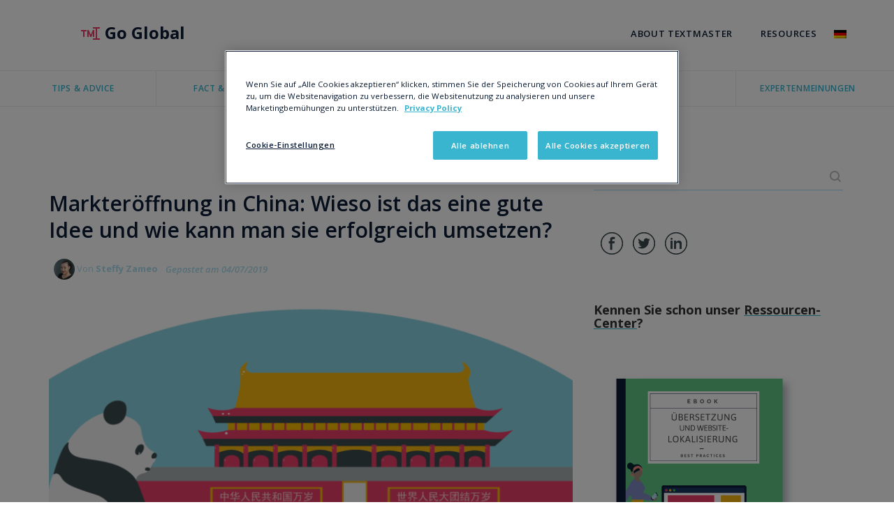

--- FILE ---
content_type: text/html; charset=UTF-8
request_url: https://de.textmaster.com/blog/markteroeffnung-china-erfolgreich/
body_size: 10799
content:
<!DOCTYPE html PUBLIC "-//W3C//DTD XHTML 1.0 Strict//EN" "http://www.w3.org/TR/xhtml1/DTD/xhtml1-strict.dtd"><html xmlns="http://www.w3.org/1999/xhtml" lang="de-DE"><head><link media="all" href="https://de.textmaster.com/blog/wp-content/cache/autoptimize/css/autoptimize_852a36cd62c88f88abb7f5351c9b869f.css" rel="stylesheet"><title>Erfolgreich den chinesischen Markt eröffnen: wie und warum? | TextMaster</title><meta http-equiv="keywords" name="keywords" content="" /><meta http-equiv="description" name="description" content="So planen Sie die erfolgreiche Markteröffnung in China. Hier sind unsere Empfehlungen, in Ihnen den Einstieg erleichtern." /><meta http-equiv="Content-Type" content="text/html; charset=utf-8" /><meta name="Geography" content="France" /><meta name="country" content="France" /><meta name="Language" content="French" /><meta name="viewport" content="initial-scale=1.0,minimum-scale=1.0,maximum-scale=1.0,user-scalable=no"><link rel="icon" href="https://de.textmaster.com/blog/wp-content/themes/textmaster/images/icon.png" sizes="32x32" /><link rel="apple-touch-icon-precomposed" href="https://de.textmaster.com/blog/wp-content/themes/textmaster/images/icon.png" />  <script>/*<![CDATA[*/(function(w,d,s,l,i){w[l]=w[l]||[];w[l].push({'gtm.start':
new Date().getTime(),event:'gtm.js'});var f=d.getElementsByTagName(s)[0],
j=d.createElement(s),dl=l!='dataLayer'?'&l='+l:'';j.async=true;j.src=
'https://www.googletagmanager.com/gtm.js?id='+i+dl;f.parentNode.insertBefore(j,f);
})(window,document,'script','dataLayer','GTM-NG9X73');/*]]>*/</script>  <!--[if lt IE 9]> <script src="https://oss.maxcdn.com/html5shiv/3.7.2/html5shiv.min.js"></script> <script src="https://oss.maxcdn.com/respond/1.4.2/respond.min.js"></script> <![endif]--> <script>function CookieLawInfo_Accept_Callback()
        {
                if (CLI.consent.analytical)
                {
                dataLayer.push({'event': 'cli_cookieconsent_analytical'});
                }
        }</script> <meta name='robots' content='index, follow, max-image-preview:large, max-snippet:-1, max-video-preview:-1' /><link rel="alternate" hreflang="fr" href="https://fr.textmaster.com/blog/implantation-chine-pourquoi-comment/" /><link rel="alternate" hreflang="en" href="https://www.textmaster.com/blog/setting-up-in-china-why-and-how/" /><link rel="alternate" hreflang="de" href="https://de.textmaster.com/blog/markteroeffnung-china-erfolgreich/" /><link rel="alternate" hreflang="x-default" href="https://www.textmaster.com/blog/setting-up-in-china-why-and-how/" /><meta name="description" content="So planen Sie die erfolgreiche Markteröffnung in China. Hier sind unsere Empfehlungen, in Ihnen den Einstieg erleichtern." /><link rel="canonical" href="https://de.textmaster.com/blog/markteroeffnung-china-erfolgreich/" /><meta property="og:locale" content="de_DE" /><meta property="og:type" content="article" /><meta property="og:title" content="Erfolgreich den chinesischen Markt eröffnen: wie und warum? | TextMaster" /><meta property="og:description" content="So planen Sie die erfolgreiche Markteröffnung in China. Hier sind unsere Empfehlungen, in Ihnen den Einstieg erleichtern." /><meta property="og:url" content="https://de.textmaster.com/blog/markteroeffnung-china-erfolgreich/" /><meta property="og:site_name" content="Der Blog zum Thema internationale Expansion" /><meta property="article:published_time" content="2019-07-04T07:54:47+00:00" /><meta property="article:modified_time" content="2019-07-30T09:38:26+00:00" /><meta property="og:image" content="https://de.textmaster.com/blog/wp-content/uploads/2019/07/chine-france-2.png" /><meta property="og:image:width" content="1200" /><meta property="og:image:height" content="579" /><meta property="og:image:type" content="image/png" /><meta name="author" content="Steffy Zameo" /><meta name="twitter:card" content="summary_large_image" /><meta name="twitter:label1" content="Written by" /><meta name="twitter:data1" content="Steffy Zameo" /><meta name="twitter:label2" content="Est. reading time" /><meta name="twitter:data2" content="5 Minuten" /> <script type="application/ld+json" class="yoast-schema-graph">/*<![CDATA[*/{"@context":"https://schema.org","@graph":[{"@type":"WebPage","@id":"https://de.textmaster.com/blog/markteroeffnung-china-erfolgreich/","url":"https://de.textmaster.com/blog/markteroeffnung-china-erfolgreich/","name":"Erfolgreich den chinesischen Markt eröffnen: wie und warum? | TextMaster","isPartOf":{"@id":"https://www.textmaster.com/blog/#website"},"primaryImageOfPage":{"@id":"https://de.textmaster.com/blog/markteroeffnung-china-erfolgreich/#primaryimage"},"image":{"@id":"https://de.textmaster.com/blog/markteroeffnung-china-erfolgreich/#primaryimage"},"thumbnailUrl":"https://de.textmaster.com/blog/wp-content/uploads/2019/07/chine-france-2.png","datePublished":"2019-07-04T07:54:47+00:00","dateModified":"2019-07-30T09:38:26+00:00","author":{"@id":"https://www.textmaster.com/blog/#/schema/person/bb596c19adcf5149748624a42b7b2666"},"description":"So planen Sie die erfolgreiche Markteröffnung in China. Hier sind unsere Empfehlungen, in Ihnen den Einstieg erleichtern.","breadcrumb":{"@id":"https://de.textmaster.com/blog/markteroeffnung-china-erfolgreich/#breadcrumb"},"inLanguage":"de-DE","potentialAction":[{"@type":"ReadAction","target":["https://de.textmaster.com/blog/markteroeffnung-china-erfolgreich/"]}]},{"@type":"ImageObject","inLanguage":"de-DE","@id":"https://de.textmaster.com/blog/markteroeffnung-china-erfolgreich/#primaryimage","url":"https://de.textmaster.com/blog/wp-content/uploads/2019/07/chine-france-2.png","contentUrl":"https://de.textmaster.com/blog/wp-content/uploads/2019/07/chine-france-2.png","width":1200,"height":579,"caption":"china"},{"@type":"BreadcrumbList","@id":"https://de.textmaster.com/blog/markteroeffnung-china-erfolgreich/#breadcrumb","itemListElement":[{"@type":"ListItem","position":1,"name":"Home","item":"https://www.textmaster.com/blog/"},{"@type":"ListItem","position":2,"name":"Markteröffnung in China: Wieso ist das eine gute Idee und wie kann man sie erfolgreich umsetzen?"}]},{"@type":"WebSite","@id":"https://www.textmaster.com/blog/#website","url":"https://www.textmaster.com/blog/","name":"Der Blog zum Thema internationale Expansion","description":"TextMaster","potentialAction":[{"@type":"SearchAction","target":{"@type":"EntryPoint","urlTemplate":"https://www.textmaster.com/blog/?s={search_term_string}"},"query-input":"required name=search_term_string"}],"inLanguage":"de-DE"},{"@type":"Person","@id":"https://www.textmaster.com/blog/#/schema/person/bb596c19adcf5149748624a42b7b2666","name":"Steffy Zameo","image":{"@type":"ImageObject","inLanguage":"de-DE","@id":"https://www.textmaster.com/blog/#/schema/person/image/","url":"https://secure.gravatar.com/avatar/3bedb8409538784502ed6c1740e2924c?s=96&d=mm&r=g","contentUrl":"https://secure.gravatar.com/avatar/3bedb8409538784502ed6c1740e2924c?s=96&d=mm&r=g","caption":"Steffy Zameo"}}]}/*]]>*/</script> <link rel='dns-prefetch' href='//de.textmaster.com' /><link rel="alternate" type="application/rss+xml" title="Der Blog zum Thema internationale Expansion &raquo; Feed" href="https://de.textmaster.com/blog/feed/" /><link rel="alternate" type="application/rss+xml" title="Der Blog zum Thema internationale Expansion &raquo; Kommentar-Feed" href="https://de.textmaster.com/blog/comments/feed/" /><link rel="alternate" type="application/rss+xml" title="Der Blog zum Thema internationale Expansion &raquo; Markteröffnung in China: Wieso ist das eine gute Idee und wie kann man sie erfolgreich umsetzen? Kommentar-Feed" href="https://de.textmaster.com/blog/markteroeffnung-china-erfolgreich/feed/" /> <script type="text/javascript">/*<![CDATA[*/window._wpemojiSettings = {"baseUrl":"https:\/\/s.w.org\/images\/core\/emoji\/14.0.0\/72x72\/","ext":".png","svgUrl":"https:\/\/s.w.org\/images\/core\/emoji\/14.0.0\/svg\/","svgExt":".svg","source":{"concatemoji":"https:\/\/de.textmaster.com\/blog\/wp-includes\/js\/wp-emoji-release.min.js?ver=6.4.1"}};
/*! This file is auto-generated */
!function(i,n){var o,s,e;function c(e){try{var t={supportTests:e,timestamp:(new Date).valueOf()};sessionStorage.setItem(o,JSON.stringify(t))}catch(e){}}function p(e,t,n){e.clearRect(0,0,e.canvas.width,e.canvas.height),e.fillText(t,0,0);var t=new Uint32Array(e.getImageData(0,0,e.canvas.width,e.canvas.height).data),r=(e.clearRect(0,0,e.canvas.width,e.canvas.height),e.fillText(n,0,0),new Uint32Array(e.getImageData(0,0,e.canvas.width,e.canvas.height).data));return t.every(function(e,t){return e===r[t]})}function u(e,t,n){switch(t){case"flag":return n(e,"\ud83c\udff3\ufe0f\u200d\u26a7\ufe0f","\ud83c\udff3\ufe0f\u200b\u26a7\ufe0f")?!1:!n(e,"\ud83c\uddfa\ud83c\uddf3","\ud83c\uddfa\u200b\ud83c\uddf3")&&!n(e,"\ud83c\udff4\udb40\udc67\udb40\udc62\udb40\udc65\udb40\udc6e\udb40\udc67\udb40\udc7f","\ud83c\udff4\u200b\udb40\udc67\u200b\udb40\udc62\u200b\udb40\udc65\u200b\udb40\udc6e\u200b\udb40\udc67\u200b\udb40\udc7f");case"emoji":return!n(e,"\ud83e\udef1\ud83c\udffb\u200d\ud83e\udef2\ud83c\udfff","\ud83e\udef1\ud83c\udffb\u200b\ud83e\udef2\ud83c\udfff")}return!1}function f(e,t,n){var r="undefined"!=typeof WorkerGlobalScope&&self instanceof WorkerGlobalScope?new OffscreenCanvas(300,150):i.createElement("canvas"),a=r.getContext("2d",{willReadFrequently:!0}),o=(a.textBaseline="top",a.font="600 32px Arial",{});return e.forEach(function(e){o[e]=t(a,e,n)}),o}function t(e){var t=i.createElement("script");t.src=e,t.defer=!0,i.head.appendChild(t)}"undefined"!=typeof Promise&&(o="wpEmojiSettingsSupports",s=["flag","emoji"],n.supports={everything:!0,everythingExceptFlag:!0},e=new Promise(function(e){i.addEventListener("DOMContentLoaded",e,{once:!0})}),new Promise(function(t){var n=function(){try{var e=JSON.parse(sessionStorage.getItem(o));if("object"==typeof e&&"number"==typeof e.timestamp&&(new Date).valueOf()<e.timestamp+604800&&"object"==typeof e.supportTests)return e.supportTests}catch(e){}return null}();if(!n){if("undefined"!=typeof Worker&&"undefined"!=typeof OffscreenCanvas&&"undefined"!=typeof URL&&URL.createObjectURL&&"undefined"!=typeof Blob)try{var e="postMessage("+f.toString()+"("+[JSON.stringify(s),u.toString(),p.toString()].join(",")+"));",r=new Blob([e],{type:"text/javascript"}),a=new Worker(URL.createObjectURL(r),{name:"wpTestEmojiSupports"});return void(a.onmessage=function(e){c(n=e.data),a.terminate(),t(n)})}catch(e){}c(n=f(s,u,p))}t(n)}).then(function(e){for(var t in e)n.supports[t]=e[t],n.supports.everything=n.supports.everything&&n.supports[t],"flag"!==t&&(n.supports.everythingExceptFlag=n.supports.everythingExceptFlag&&n.supports[t]);n.supports.everythingExceptFlag=n.supports.everythingExceptFlag&&!n.supports.flag,n.DOMReady=!1,n.readyCallback=function(){n.DOMReady=!0}}).then(function(){return e}).then(function(){var e;n.supports.everything||(n.readyCallback(),(e=n.source||{}).concatemoji?t(e.concatemoji):e.wpemoji&&e.twemoji&&(t(e.twemoji),t(e.wpemoji)))}))}((window,document),window._wpemojiSettings);/*]]>*/</script> <script type="text/javascript" src="https://de.textmaster.com/blog/wp-content/cache/autoptimize/js/autoptimize_single_890a7e7e21bbedaba3c6201e004b650f.js?ver=6.4.1" id="hubspot_form-js"></script> <script type="text/javascript" id="wpml-xdomain-data-js-extra">var wpml_xdomain_data = {"css_selector":"wpml-ls-item","ajax_url":"https:\/\/de.textmaster.com\/blog\/wp-admin\/admin-ajax.php","current_lang":"de","_nonce":"5dde0af865"};</script> <link rel="https://api.w.org/" href="https://de.textmaster.com/blog/wp-json/" /><link rel="alternate" type="application/json" href="https://de.textmaster.com/blog/wp-json/wp/v2/posts/3499" /><link rel="EditURI" type="application/rsd+xml" title="RSD" href="https://de.textmaster.com/blog/xmlrpc.php?rsd" /><meta name="generator" content="WordPress 6.4.1" /><link rel='shortlink' href='https://de.textmaster.com/blog/?p=3499' /><link rel="alternate" type="application/json+oembed" href="https://de.textmaster.com/blog/wp-json/oembed/1.0/embed?url=https%3A%2F%2Fde.textmaster.com%2Fblog%2Fmarkteroeffnung-china-erfolgreich%2F" /><link rel="alternate" type="text/xml+oembed" href="https://de.textmaster.com/blog/wp-json/oembed/1.0/embed?url=https%3A%2F%2Fde.textmaster.com%2Fblog%2Fmarkteroeffnung-china-erfolgreich%2F&#038;format=xml" /><meta name="generator" content="WPML ver:4.6.13 stt:1,4,3;" />  <script>(function(h,o,t,j,a,r){
        h.hj=h.hj||function(){(h.hj.q=h.hj.q||[]).push(arguments)};
        h._hjSettings={hjid:2228873,hjsv:6};
        a=o.getElementsByTagName('head')[0];
        r=o.createElement('script');r.async=1;
        r.src=t+h._hjSettings.hjid+j+h._hjSettings.hjsv;
        a.appendChild(r);
    })(window,document,'https://static.hotjar.com/c/hotjar-','.js?sv=');</script> <link rel="icon" href="https://de.textmaster.com/blog/wp-content/uploads/2020/07/cropped-tm-favicon-32x32.png" sizes="32x32" /><link rel="icon" href="https://de.textmaster.com/blog/wp-content/uploads/2020/07/cropped-tm-favicon-192x192.png" sizes="192x192" /><link rel="apple-touch-icon" href="https://de.textmaster.com/blog/wp-content/uploads/2020/07/cropped-tm-favicon-180x180.png" /><meta name="msapplication-TileImage" content="https://de.textmaster.com/blog/wp-content/uploads/2020/07/cropped-tm-favicon-270x270.png" /><link href="//fonts.googleapis.com/css?family=Open+Sans:300italic,400italic,600italic,700italic,400,300,600,700&display=swap" rel="stylesheet" type="text/css"></head><body id="head"> <noscript><iframe src="https://www.googletagmanager.com/ns.html?id=GTM-NG9X73"
height="0" width="0" style="display:none;visibility:hidden"></iframe></noscript><header class="container"><div class="row"><div class="col-sm-12 col-md-3"> <a href="https://de.textmaster.com/blog/" rel="home" alt="TextMaster" id="logo" class="col-sm-3 col-md-12"> <span>Go Global</span> </a></div><div class="text-xs-center col-sm-12 text-sm-center col-md-5 col-md-offset-4 text-lg-right"><div class="row"><div class="col-xs-11"><nav role="navigation" class="navbar navbar-default"><div class="collapse2 navbar-collapse2"><div class="menu-about-textmaster-container"><ul id="menu-about-textmaster" class="ssmenu"><li id="menu-item-55" class="menu-item menu-item-type-custom menu-item-object-custom menu-item-55"><a href="https://www.textmaster.com/">About Textmaster</a></li><li id="menu-item-56" class="menu-item menu-item-type-custom menu-item-object-custom menu-item-56"><a href="https://www.textmaster.com/resource-center/">Resources</a></li></ul></div></div></nav></div><div class="col-xs-1 topLang"><div class="wpml-ls-statics-shortcode_actions wpml-ls wpml-ls-legacy-dropdown js-wpml-ls-legacy-dropdown" id="lang_sel"><ul><li tabindex="0" class="wpml-ls-slot-shortcode_actions wpml-ls-item wpml-ls-current-language wpml-ls-first-item wpml-ls-item-legacy-dropdown"><a href="#" class="js-wpml-ls-item-toggle lang_sel_sel icl-fr textmaster-flag textmaster-flag-de"></a><ul class="wpml-ls-sub-menu"><li class="wpml-ls-slot-shortcode_actions wpml-ls-item textmaster-flag textmaster-flag-fr"><a href="https://fr.textmaster.com/blog/implantation-chine-pourquoi-comment/"></a></li><li class="wpml-ls-slot-shortcode_actions wpml-ls-item textmaster-flag textmaster-flag-en"><a href="https://www.textmaster.com/blog/setting-up-in-china-why-and-how/"></a></li><ul></ul></div></div></div></div></div></header><div class="container-fluid menuFirst"><div class="row"><div class=""><nav role="navigation" class="navbar navbar-default"><div class="navbar-header"> <button type="button" class="navbar-toggle" data-toggle="collapse" data-target=".navbar-collapse"> <span class="sr-only">Toggle navigation</span> <span class="icon-bar"></span> <span class="icon-bar"></span> <span class="icon-bar"></span> </button></div><div class="collapse navbar-collapse"><div class="menu-menu-principal-en-container"><ul id="menu-menu-principal-en" class="nav navbar-nav"><li id="menu-item-84" class="menu-item menu-item-type-taxonomy menu-item-object-category menu-item-84"><a href="https://de.textmaster.com/blog/category/tipps/">Tips &#038; Advice</a></li><li id="menu-item-85" class="menu-item menu-item-type-taxonomy menu-item-object-category menu-item-85"><a href="https://de.textmaster.com/blog/category/zahlen-fakten/">Fact &#038; Figures</a></li><li id="menu-item-87" class="menu-item menu-item-type-taxonomy menu-item-object-category menu-item-87"><a href="https://de.textmaster.com/blog/category/fokus-markte/">Market Spotlights</a></li><li id="menu-item-86" class="menu-item menu-item-type-taxonomy menu-item-object-category menu-item-86"><a href="https://de.textmaster.com/blog/category/erfolgsgeschichte/">Erfolgsstorys</a></li><li id="menu-item-88" class="menu-item menu-item-type-taxonomy menu-item-object-category menu-item-88"><a href="https://de.textmaster.com/blog/category/tools-de/">Tools</a></li><li id="menu-item-5938" class="menu-item menu-item-type-taxonomy menu-item-object-category menu-item-5938"><a href="https://de.textmaster.com/blog/category/experten-erzahlen/">Expertenmeinungen</a></li></ul></div></div></nav></div></div></div><section class="container container1"><div class="row"><div class="col-sm-12 col-md-8"><div class="listeNews classAfter"><h1><a href="https://de.textmaster.com/blog/markteroeffnung-china-erfolgreich/" title="Markteröffnung in China: Wieso ist das eine gute Idee und wie kann man sie erfolgreich umsetzen?">Markteröffnung in China: Wieso ist das eine gute Idee und wie kann man sie erfolgreich umsetzen?</a></h1><div class="author"><noscript><img alt='' src='https://secure.gravatar.com/avatar/3bedb8409538784502ed6c1740e2924c?s=30&#038;d=mm&#038;r=g' srcset='https://secure.gravatar.com/avatar/3bedb8409538784502ed6c1740e2924c?s=60&#038;d=mm&#038;r=g 2x' class='avatar avatar-30 photo' height='30' width='30' decoding='async'/></noscript><img alt='' src='data:image/svg+xml,%3Csvg%20xmlns=%22http://www.w3.org/2000/svg%22%20viewBox=%220%200%2030%2030%22%3E%3C/svg%3E' data-src='https://secure.gravatar.com/avatar/3bedb8409538784502ed6c1740e2924c?s=30&#038;d=mm&#038;r=g' data-srcset='https://secure.gravatar.com/avatar/3bedb8409538784502ed6c1740e2924c?s=60&#038;d=mm&#038;r=g 2x' class='lazyload avatar avatar-30 photo' height='30' width='30' decoding='async'/> Von <strong rel="author">Steffy Zameo</strong></div> <time>Gepostet am 04/07/2019</time> <noscript><img src="https://de.textmaster.com/blog/wp-content/uploads/2019/07/chine-france-2-725x350.png" alt="" /></noscript><img class="lazyload" src='data:image/svg+xml,%3Csvg%20xmlns=%22http://www.w3.org/2000/svg%22%20viewBox=%220%200%20210%20140%22%3E%3C/svg%3E' data-src="https://de.textmaster.com/blog/wp-content/uploads/2019/07/chine-france-2-725x350.png" alt="" /></div><article id="singleNews"><p>Die Volksrepublik China gehört zweifelsohne zu den <strong>besonders wichtigen Wirtschaftsakteuren auf globaler Ebene</strong>. Mit einem BIP von 14.217 Milliarden Dollar im Jahr 2019 und einer durchschnittlichen jährlichen Wachstumsrate von 8% ist die VR China zudem <strong>die zweitgrößte Volkswirtschaft der Welt. </strong>Bereits im Artikel über die <a href="https://de.textmaster.com/blog/k5-2019-die-ultimative-zusammenfassung/">K5 Future Retail Konferenz 2019</a> haben wir Ihnen einen kurzen Ausblick gegeben, welchen Einfluss China auf den europäischen und deutschen Markt zukünftig nehmen wird. Doch auch umgekehrt können sich Chancen ergeben.</p><p>Seit dem Beitritt zur WTO (Welthandelsorganisation) im Jahre 2001 <strong>hat China bereits viele Zollschranken abgebaut. </strong>Ausländische Unternehmen müssen so zum Beispiel nicht mehr zwangsläufig Partner eines lokalen Unternehmens sein, um in dem chinesischen Markt aktiv zu werden. <strong> Damit eröffnet sich für viele europäische Unternehmen die Chance, sich auf chinesischem Boden zu etablieren</strong> und in vielen unterschiedlichen Branchen tätig zu sein.</p><h2><strong>Warum sollte man den Markteintritt in China anstreben? </strong></h2><blockquote><p>„<em>In anderen Ländern mag E-Commerce nur eine Einkaufsmöglichkeit unter vielen sein, aber in China ist es eine Lebensphilosophie.</em>&#8220;</p><p>Jack Ma, Gründer der Alibaba Group.</p></blockquote><p>China zählt <strong> 1,4 Milliarden Einwohner und 802 Millionen Internetnutzer. Das Verkaufsvolumen im Online-Handel beläuft sich auf 800 Milliarden Dollar. </strong>China ist weltweit führend im E-Commerce und ein Land, in dem die Digitalisierung sehr weit fortgeschritten ist. Gleichzeitig ist die mobile Internetnutzung in China extrem verbreitet (98% der chinesischen Internetnutzer verwenden ihr Smartphone zum Surfen im Netz). Einer der größten Pluspunkte für europäische Unternehmen, die in den chinesischen Markt einsteigen wollen, ist die <strong>Begeisterung im Reich der Mitte für europäische bzw. deutsche Marken und die europäische Kultur.</strong></p><p>In China werden überdies <strong>60% der Einkäufe auf Online-Marktplätzen getätigt und nur 40% auf Marken-Websites.</strong> Chinesische Verbraucher gaben 2018 1470 Milliarden Dollar auf den größten Online-Marktplätzen der Welt aus, die von Amazon und Alibaba dominiert werden. Käufer ziehen diese Einkaufsart tatsächlich dem Einkauf auf Marken-Websites vor.</p><p>Es ist ebenfalls wichtig zu wissen, dass China auch bei Online-Verkaufsrekorden einige bemerkenswerte Besonderheiten aufweist. Während in Europa der <strong>Black Friday</strong> eine der größten Belastungsspitzen für viele E-Commerce-Websites und Marktplätze darstellt, ist es in China der <strong>Singles-Day</strong>, der alle Verkaufsrekorde bricht. Im Jahr 2018 wurden zu diesem Anlass innerhalb von 24 Stunden mehr als 30 Milliarden Dollar ausgegeben.</p><hr /><p><a href="https://go.textmaster.com/lp-de-case-study-petit-bateau"><strong>Entdecken Sie, wie Petit Bateau sein Übersetzungsmanagement mit TextMaster zentralisiert hat</strong></a></p><hr /><p>Obwohl all dies sehr beeindruckend wirkt, ist der chinesische Markt mit seinem enormen Potenzial nicht undurchdringlich – viele <a href="https://www.wiwo.de/unternehmen/mittelstand/hannovermesse/industrie-und-autobauer-die-groessten-deutschen-arbeitgeber-in-china/6496850.html">deutsche Unternehmen</a> können dort beachtliche Erfolge verzeichnen, so beispielsweise <strong>Volkswagen, Siemens und Bosch</strong>.</p><h2><strong>Digitale Herausforderungen bei der Markteröffnung in China</strong></h2><h3><span style="color: #3ab5cf;"><strong>Soziale Netzwerke und Applikationen in China</strong></span></h3><p><strong>Zahlreiche Soziale Medien werden in China zensiert: </strong> Twitter, Facebook, YouTube oder Dailymotion sind auf chinesischem Boden unzugänglich. Aus diesem Grund sollten Sie Ihre Social-Media-Strategien, aber auch die Art Ihrer Website-Performance-Analyse überdenken: es ist nicht möglich, auf Analytics oder andere Dienste der <strong>Google Suite zuzugreifen, da diese dort schon seit über zehn Jahren nicht mehr verfügbar sind.</strong></p><p>Da China keinen Zugang zu diesen Netzwerken hat, <strong> entwickelt es eigene lokale Anwendungen oder Dienste</strong> wie beispielsweise Youku (entspricht YouTube), Baidu (entspricht Google), WeChat (E-Mail), 360.com (Antivirus) oder Weibo.com (Mikroblogging-Portal). Für Ihren erfolgreichen Markteintritt in China ist es deshalb von entscheidender Bedeutung, diese Anwendungen gut zu kennen und effektive Strategien für diese Netzwerke zu entwickeln.</p><h3><span style="color: #3ab5cf;"><strong>Webhosting in China</strong></span></h3><p>Um wirklich erfolgreich in den chinesischen Markt einzusteigen, sollten unbedingt verschiedene Faktoren berücksichtigt werden: Zunächst einmal ist es notwendig, eine gültige <strong>ICP-Lizenz zu haben</strong> – eine vom chinesischen Ministerium für Industrie und Informationstechnologie ausgestellte Genehmigung zum Betreiben einer Website in China. Ohne dieses Dokument kann eine Website nicht einmal für kurze Zeit existieren, ohne vollständig blockiert zu werden. Weitere Punkte, die beachtet werden sollten:</p><ul><li><strong>Verwenden Sie keine verbotenen Begriffe </strong>, die durch Firewalls blockiert werden könnten.</li><li><strong>Respektieren Sie das am 1. Juni 2017 eingeführte Cybersicherheitsgesetz</strong> (für ausländische Unternehmen, die Produkte auf dem chinesischen Markt verkaufen).</li><li><strong>Verwenden Sie ein CDN </strong>(Content Delivery Network auf Englisch oder: Servernetzwerk zur Verteilung von Inhalten)<strong>, um die Ladezeiten Ihrer Website zu reduzieren. </strong>Traditionell werden Websites von einem einzigen zentralen Server aus bedient. Die Verwendung von CDNs wird jedoch empfohlen, wenn internationale Nutzer bedient werden sollen oder Besucher in weit entfernten Landesteilen oder vom anderen Ende der Welt anvisiert werden. Wegen der weiten Entfernung muss tatsächlich mit relativ langen Ladezeiten gerechnet werden. Sie entstehen durch die große Distanz, die Informationen zwischen dem Server und dem Computer des Benutzers überwinden müssen. <strong> CDNs reduzieren diese Distanz</strong>, indem sie eine Reihe von Cache-Servern verwenden, die an verschiedenen strategisch günstigen geografischen Punkten platziert werden und Kopien desselben Inhalts an Nutzer in der Nähe verteilen.</li></ul><p>&nbsp;</p><h3><span style="color: #3ab5cf;"><strong>Anpassung an chinesische Konsumgewohnheiten</strong></span></h3><p>Gelungenes Webhosting in China bedeutet auch, sich an die im Land üblichen Regeln zu halten:</p><ul><li><strong>Übersetzung Ihrer Website</strong> ins Chinesische einplanen</li><li><strong>Lokalisierung Ihrer Website</strong> zur Anpassung an chinesische Konsumgewohnheiten</li><li>Technischen und rechtlichen <strong> Zwängen gebührend Rechnung tragen</strong></li><li>Sich durch kreativen Einfallsreichtum von der lokalen Konkurrenz abheben</li></ul><p>Obwohl fast alles anders ist als in Europa, gibt es dennoch einige Gemeinsamkeiten, vor allem in Bezug auf populäre Software wie <a href="https://de.textmaster.com/blog/api-textmaster-sap-hybris/">Hybris</a> oder auch WordPress, die in China ebenso häufig wie in Europa verwendet werden.</p><p><strong>Nehmen Sie diese Tipps nicht auf die leichte Schulter: ein Verstoß gegen geltende Rechtsvorschriften kann zur Zensur Ihrer Website führen.</strong> Dann ist es tatsächlich möglich, dass eine Website auf der „Blacklist&#8220; landet. Beachten Sie daher die Regeln und Gesetze des Landes.</p><p>Wenn Sie mehr darüber erfahren möchten, <a href="https://de.textmaster.com/blog/5-tipps-eintritt-chinesischen-markt/"><strong>finden Sie in diesem Artikel </strong></a> weitere Tipps zur <strong>Markteröffnung in China </strong> anhand von Beispielen erfolgreicher Unternehmen, die in dem hochkomplexen asiatischen Markt erfolgreich sind.</p><p>Wir wünschen einen erfolgreichen <strong>Markteinstieg in China</strong>.</p><p><span id="hs-cta-wrapper-996fa5ae-4211-4bf1-a30c-6d69d656b7b7" class="hs-cta-wrapper"><span id="hs-cta-996fa5ae-4211-4bf1-a30c-6d69d656b7b7" class="hs-cta-node hs-cta-996fa5ae-4211-4bf1-a30c-6d69d656b7b7"><!-- [if lte IE 8]><div id="hs-cta-ie-element"></div> <![endif]--><a href="https://cta-redirect.hubspot.com/cta/redirect/2680086/996fa5ae-4211-4bf1-a30c-6d69d656b7b7" target="_blank" rel="noopener"><noscript><img decoding="async" class="hs-cta-img" style="border-width: 0px;" src="https://no-cache.hubspot.com/cta/default/2680086/996fa5ae-4211-4bf1-a30c-6d69d656b7b7.png" alt="Lesen Sie, wie Orchestra die Lokalisierung seines Produktkatalogs skaliert hat" width="750" height="200" /></noscript><img decoding="async" id="hs-cta-img-996fa5ae-4211-4bf1-a30c-6d69d656b7b7" class="lazyload hs-cta-img" style="border-width: 0px;" src='data:image/svg+xml,%3Csvg%20xmlns=%22http://www.w3.org/2000/svg%22%20viewBox=%220%200%20750%20200%22%3E%3C/svg%3E' data-src="https://no-cache.hubspot.com/cta/default/2680086/996fa5ae-4211-4bf1-a30c-6d69d656b7b7.png" alt="Lesen Sie, wie Orchestra die Lokalisierung seines Produktkatalogs skaliert hat" width="750" height="200" /></a></span><script charset="utf-8" src="https://js.hscta.net/cta/current.js"></script><script type="text/javascript">hbspt.cta.load(2680086, '996fa5ae-4211-4bf1-a30c-6d69d656b7b7', {});</script></span></p></article><div class="col-xs-12 relatedPost"><div class="row"><div class="col-xs-6 listeNews2 classAfter relatedPost-title">Das könnte Ihnen auch gefallen</div></div><div class="row"><div class='yarpp yarpp-related yarpp-related-website yarpp-template-yarpp-template-list'><div class="col-xs-6 listeNews2 classAfter"> <noscript><img src="https://de.textmaster.com/blog/wp-content/uploads/2017/03/5-tipps-eintritt-chinesischen-markt.png" alt="" style="width: 100%"/></noscript><img class="lazyload" src='data:image/svg+xml,%3Csvg%20xmlns=%22http://www.w3.org/2000/svg%22%20viewBox=%220%200%20210%20140%22%3E%3C/svg%3E' data-src="https://de.textmaster.com/blog/wp-content/uploads/2017/03/5-tipps-eintritt-chinesischen-markt.png" alt="" style="width: 100%"/><h3><a href="https://de.textmaster.com/blog/5-tipps-eintritt-chinesischen-markt/" title="5 Tipps zum Eintritt in den chinesischen Markt">5 Tipps zum Eintritt in den chinesischen Markt</a></h3><p>China macht 13,3 % des Welt-Bruttoinlandsprodukts aus, ist weltweit führend im Export und...</p> <a href="https://de.textmaster.com/blog/5-tipps-eintritt-chinesischen-markt/" title="5 Tipps zum Eintritt in den chinesischen Markt" class="readMore">Weitere Informationen</a></div><div class="col-xs-6 listeNews2 classAfter"> <noscript><img src="https://de.textmaster.com/blog/wp-content/uploads/2017/11/internationale-marketingstrategie.png" alt="" style="width: 100%"/></noscript><img class="lazyload" src='data:image/svg+xml,%3Csvg%20xmlns=%22http://www.w3.org/2000/svg%22%20viewBox=%220%200%20210%20140%22%3E%3C/svg%3E' data-src="https://de.textmaster.com/blog/wp-content/uploads/2017/11/internationale-marketingstrategie.png" alt="" style="width: 100%"/><h3><a href="https://de.textmaster.com/blog/internationale-marketingstrategie/" title="Neue Herausforderungen, neue Problematiken: Wie baut man eine internationale Marketingstrategie auf?">Neue Herausforderungen, neue Problematiken: Wie baut man eine internationale Marketingstrategie auf?</a></h3><p>Die Internationalen B2B-Marketingtreffen fanden im Rahmen...</p> <a href="https://de.textmaster.com/blog/internationale-marketingstrategie/" title="Neue Herausforderungen, neue Problematiken: Wie baut man eine internationale Marketingstrategie auf?" class="readMore">Weitere Informationen</a></div></div></div></div><div class="col-xs-12 listeCats">Market Spotlights</div></div><div class="col-sm-12 col-md-4"><div class="row"><div class="col-xs-12 col-sm-12 searchModule"><form role="search" method="get" id="searchform" action="https://de.textmaster.com/blog/"  class="col-xs-12"><div class="input-group col-xs-12"> <input type="text" value="" name="s" id="s" placeholder="Im Blog suchen" class="form-control"/> <span class="input-group-btn"> <input type="submit" id="searchsubmit" value=" " class="btn"> </span></div></form></div><div class="col-xs-12 col-sm-12 socialModule"> <a href="https://www.facebook.com/textmaster" title="Facebook Textmaster" target="_blank"> <noscript><img src="https://de.textmaster.com/blog/wp-content/themes/textmaster/images/fb_ico.png" alt="Facebook icon" /></noscript><img class="lazyload" src='data:image/svg+xml,%3Csvg%20xmlns=%22http://www.w3.org/2000/svg%22%20viewBox=%220%200%20210%20140%22%3E%3C/svg%3E' data-src="https://de.textmaster.com/blog/wp-content/themes/textmaster/images/fb_ico.png" alt="Facebook icon" /> </a> <a href="https://twitter.com/textmaster" title="Twitter Textmaster" target="_blank"> <noscript><img src="https://de.textmaster.com/blog/wp-content/themes/textmaster/images/twitter_ico.png" alt="Twitter icon" /></noscript><img class="lazyload" src='data:image/svg+xml,%3Csvg%20xmlns=%22http://www.w3.org/2000/svg%22%20viewBox=%220%200%20210%20140%22%3E%3C/svg%3E' data-src="https://de.textmaster.com/blog/wp-content/themes/textmaster/images/twitter_ico.png" alt="Twitter icon" /> </a> <a href="http://www.linkedin.com/company/textmaster" title="Linkedin Textmaster" target="_blank"> <noscript><img src="https://de.textmaster.com/blog/wp-content/themes/textmaster/images/lk_ico.png" alt="Linkedin icon" /></noscript><img class="lazyload" src='data:image/svg+xml,%3Csvg%20xmlns=%22http://www.w3.org/2000/svg%22%20viewBox=%220%200%20210%20140%22%3E%3C/svg%3E' data-src="https://de.textmaster.com/blog/wp-content/themes/textmaster/images/lk_ico.png" alt="Linkedin icon" /> </a></div><div class="col-xs-12 col-sm-12 resourcesCenter"><h4><span style="color: #333333;"><strong>Kennen Sie schon unser</strong> </span><strong><span style="color: #333333;"><a title="https://eur02.safelinks.protection.outlook.com/?url=https%3A%2F%2Fwww.textmaster.com%2Fresource-center%2F&amp;data=05%7C01%7C%7Cfb73c4fce15f46449ba208da4e1dfb4c%7C2f436130bd914cfbb216a9127020e559%7C0%7C0%7C637908187925493086%7CUnknown%7CTWFpbGZsb3d8eyJWIjoiMC" href="https://de.textmaster.com/ressourcen-center/" target="_blank" rel="noopener noreferrer"><span style="color: #333333;">Ressourcen-Center</span></a>?</span></strong></h4></div><div class="col-xs-12 col-sm-12"><div class="calltoaction_container"> <span class="hs-cta-wrapper" id="hs-cta-wrapper-0e0291de-fe37-4475-8a4e-bce55bb8070d"><span class="hs-cta-node hs-cta-0e0291de-fe37-4475-8a4e-bce55bb8070d" id="hs-cta-0e0291de-fe37-4475-8a4e-bce55bb8070d"><!--[if lte IE 8]><div id="hs-cta-ie-element"></div><![endif]--><a href="https://cta-redirect.hubspot.com/cta/redirect/2680086/0e0291de-fe37-4475-8a4e-bce55bb8070d" target="_blank" rel="noopener"><noscript><img class="hs-cta-img" style="border-width:0px;" height="500" width="300" src="https://no-cache.hubspot.com/cta/default/2680086/0e0291de-fe37-4475-8a4e-bce55bb8070d.png"  alt="Übersetzung-Website-Lokalisierung"/></noscript><img class="lazyload hs-cta-img" id="hs-cta-img-0e0291de-fe37-4475-8a4e-bce55bb8070d" style="border-width:0px;" height="500" width="300" src='data:image/svg+xml,%3Csvg%20xmlns=%22http://www.w3.org/2000/svg%22%20viewBox=%220%200%20300%20500%22%3E%3C/svg%3E' data-src="https://no-cache.hubspot.com/cta/default/2680086/0e0291de-fe37-4475-8a4e-bce55bb8070d.png"  alt="Übersetzung-Website-Lokalisierung"/></a></span><script charset="utf-8" src="https://js.hscta.net/cta/current.js"></script><script type="text/javascript">hbspt.cta.load(2680086, '0e0291de-fe37-4475-8a4e-bce55bb8070d', {"useNewLoader":"true","region":"na1"});</script></span></div></div><div class="col-xs-12 col-sm-12 topModule"><p><a title="Internationalisierung Ihres E-Commerce-Geschäfts – das sollten Sie wissen" href="https://de.textmaster.com/blog/internationalisierung-e-commerce-business/">Internationalisierung Ihres E-Commerce-Geschäfts – das sollten Sie wissen</a></p><p><a title="Interviews mit Country Managern: Blick hinter die Kulissen im internationalen Management" href="https://de.textmaster.com/blog/country-manager-rollenverstaendnis-laenderspezifische-vertriebtipps/">Interviews mit Country Managern: Blick hinter die Kulissen im internationalen Management</a></p><p><a title="Klimaschutz im E-Commerce: Tipps zu mehr Nachhaltigkeit im Cross-Border-Geschäft" href="https://de.textmaster.com/blog/klimaschutz-im-ecommerce-tipps-nachhaltigkeit-cross-border/">Klimaschutz im E-Commerce: Tipps zu mehr Nachhaltigkeit im Cross-Border-Geschäft</a></p><p><a title="Infografik: Verwendung von Social Media für das B2B in Europa" href="https://de.textmaster.com/blog/infografik-social-media-b2b-europa/">Infografik: Verwendung von Social Media für das B2B in Europa</a></p><p><a title="6 Faktoren, die internationale Versandkosten beeinflussen" href="https://de.textmaster.com/blog/faktoren-die-versandkosten-beeinflussen/">6 Faktoren, die internationale Versandkosten beeinflussen</a></p></div><div class="col-xs-12 col-sm-12 twitterModule"> <a class="twitter-timeline" data-tweet-limit="5" data-lang="en" data-width="340" href="https://twitter.com/textmaster"></a> <script async src="//platform.twitter.com/widgets.js" charset="utf-8"></script> </div></div></div></div></section><footer class="container-fluid"><div class="container"><div class="row"><div class="col-xs-12 text-xs-center col-sm-8"> <a href="https://twitter.com/textmaster" title="Twitter Textmaster" target="_blank" class="socialBoutons"></a> <a href="https://www.facebook.com/textmaster" target="_blank" class="socialBoutons"></a> <a href="http://www.linkedin.com/company/textmaster" target="_blank" class="socialBoutons"></a></div><div class="col-xs-12 text-xs-center col-sm-4 mentionsFooter"><p>Copyright 2024 © <strong>TextMaster.com</strong> &#8211; Alle Rechte vorbehalten</p></div></div></div></footer> <noscript><style>.lazyload{display:none;}</style></noscript><script data-noptimize="1">window.lazySizesConfig=window.lazySizesConfig||{};window.lazySizesConfig.loadMode=1;</script><script async data-noptimize="1" src='https://de.textmaster.com/blog/wp-content/plugins/autoptimize/classes/external/js/lazysizes.min.js?ao_version=3.1.12'></script> <script src="https://ajax.googleapis.com/ajax/libs/jquery/2.1.1/jquery.min.js"></script> <script src="https://maxcdn.bootstrapcdn.com/bootstrap/3.2.0/js/bootstrap.min.js"></script> <script defer src="https://de.textmaster.com/blog/wp-content/cache/autoptimize/js/autoptimize_447c3991bd9d71decdea95bf05ec29a8.js"></script></body></html> 

--- FILE ---
content_type: application/x-javascript
request_url: https://cookie-cdn.cookiepro.com/consent/1c64b056-9c6a-46aa-83e1-66435d534d71/3f91a3d5-aac7-44ba-a01f-54bc4607500e/de.json
body_size: 17164
content:
{"DomainData":{"pclifeSpanYr":"Jahr","pclifeSpanYrs":"Jahre","pclifeSpanSecs":"Einige Sekunden","pclifeSpanWk":"Woche","pclifeSpanWks":"Wochen","pccloseButtonType":"Icon","pccontinueWithoutAcceptText":"Fortfahren ohne Akzeptieren","cctId":"1c64b056-9c6a-46aa-83e1-66435d534d71","MainText":"Datenschutz-Präferenz-Center","MainInfoText":"Wenn Sie eine Website besuchen, kann diese Informationen über Ihren Browser abrufen oder speichern. Dies geschieht meist in Form von Cookies. Hierbei kann es sich um Informationen über Sie, Ihre Einstellungen oder Ihr Gerät handeln. Meist werden die Informationen verwendet, um die erwartungsgemäße Funktion der Website zu gewährleisten. Durch diese Informationen werden Sie normalerweise nicht direkt identifiziert. Dadurch kann Ihnen aber ein personalisierteres Web-Erlebnis geboten werden. Da wir Ihr Recht auf Datenschutz respektieren, können Sie sich entscheiden, bestimmte Arten von Cookies nicht zulassen. Klicken Sie auf die verschiedenen Kategorieüberschriften, um mehr zu erfahren und unsere Standardeinstellungen zu ändern. Die Blockierung bestimmter Arten von Cookies kann jedoch zu einer beeinträchtigten Erfahrung mit der von uns zur Verfügung gestellten Website und Dienste führen.","AboutText":"","AboutCookiesText":"Ihre Privatsphäre","ConfirmText":"Alle zulassen","AllowAllText":"Einstellungen speichern","CookiesUsedText":"Verwendete Cookies","AboutLink":"","HideToolbarCookieList":true,"ActiveText":"Aktiv","AlwaysActiveText":"Immer aktiv","PCShowAlwaysActiveToggle":true,"AlertNoticeText":"Wenn Sie auf „Alle Cookies akzeptieren“ klicken, stimmen Sie der Speicherung von Cookies auf Ihrem Gerät zu, um die Websitenavigation zu verbessern, die Websitenutzung zu analysieren und unsere Marketingbemühungen zu unterstützen. <a href=https://www.textmaster.com/privacy-policy/>Privacy Policy</a>","AlertCloseText":"Schließen","AlertMoreInfoText":"Cookie-Einstellungen","CookieSettingButtonText":"Cookie-Einstellungen","AlertAllowCookiesText":"Alle Cookies akzeptieren","CloseShouldAcceptAllCookies":false,"LastReconsentDate":null,"BannerTitle":"","ForceConsent":true,"BannerPushesDownPage":false,"InactiveText":"Inaktiv","CookiesText":"Cookies","CategoriesText":"Cookie-Untergruppe","IsLifespanEnabled":true,"LifespanText":"Gültigkeitsdauer","VendorLevelOptOut":false,"HasScriptArchive":false,"BannerPosition":"default","PreferenceCenterPosition":"default","PreferenceCenterConfirmText":"Meine Auswahl bestätigen","VendorListText":"Liste von IAB-Lieferanten","ThirdPartyCookieListText":"Cookie-Details","PreferenceCenterManagePreferencesText":"Einwilligungspräferenzen verwalten","PreferenceCenterMoreInfoScreenReader":"Wird in neuer Registerkarte geöffnet","CookieListTitle":"Cookie-Liste","CookieListDescription":"Ein Cookie ist ein kleines Datenpaket (Textdatei), das Ihr Browser auf Anweisung einer besuchten Website auf Ihrem Gerät speichert, um sich Informationen über Sie zu „merken“, wie etwa Ihre Spracheinstellungen oder Anmeldeinformationen. Diese Cookies werden von uns gesetzt und als Erstanbieter-Cookies bezeichnet. Wir verwenden auch Drittanbieter-Cookies, welche von einer anderen Domäne als die der von Ihnen besuchten Website stammen. Wie verwenden diese Cookies zur Unterstützung unserer Werbe- und Marketingmaßnahmen. Insbesondere verwenden wir Cookies und andere Tracker-Technologien für die folgenden Zwecke:","Groups":[{"ShowInPopup":true,"ShowInPopupNonIAB":true,"ShowSDKListLink":true,"Order":"1","OptanonGroupId":"C0001","Parent":"","ShowSubgroup":true,"ShowSubGroupDescription":true,"ShowSubgroupToggle":false,"GroupDescription":"Diese Cookies sind zur Funktion der Website erforderlich und können in Ihren Systemen nicht deaktiviert werden. In der Regel werden diese Cookies nur als Reaktion auf von Ihnen getätigte Aktionen gesetzt, die einer Dienstanforderung entsprechen, wie etwa dem Festlegen Ihrer Datenschutzeinstellungen, dem Anmelden oder dem Ausfüllen von Formularen. Sie können Ihren Browser so einstellen, dass diese Cookies blockiert oder Sie über diese Cookies benachrichtigt werden. Einige Bereiche der Website funktionieren dann aber nicht. Diese Cookies speichern keine personenbezogenen Daten.","GroupDescriptionOTT":"Diese Cookies sind zur Funktion der Website erforderlich und können in Ihren Systemen nicht deaktiviert werden. In der Regel werden diese Cookies nur als Reaktion auf von Ihnen getätigte Aktionen gesetzt, die einer Dienstanforderung entsprechen, wie etwa dem Festlegen Ihrer Datenschutzeinstellungen, dem Anmelden oder dem Ausfüllen von Formularen. Sie können Ihren Browser so einstellen, dass diese Cookies blockiert oder Sie über diese Cookies benachrichtigt werden. Einige Bereiche der Website funktionieren dann aber nicht. Diese Cookies speichern keine personenbezogenen Daten.","GroupNameMobile":"Unbedingt erforderliche Cookies","GroupNameOTT":"Unbedingt erforderliche Cookies","GroupName":"Unbedingt erforderliche Cookies","IsIabPurpose":false,"GeneralVendorsIds":[],"FirstPartyCookies":[{"thirdPartyDescription":"user","patternKey":"user","thirdPartyKey":"Pattern|user","firstPartyKey":"Pattern|user","id":"8fdbe342-57c1-4ace-97f7-d1d3b94a6fcb","Name":"user_subdomain","Host":"textmaster.com","IsSession":false,"Length":"29","description":"Benutzer","DurationType":1,"category":null,"isThirdParty":false},{"thirdPartyDescription":"This is a CloudFoundry cookie","patternKey":"_cf_bm","thirdPartyKey":"Pattern|_cf_bm","firstPartyKey":"Cookie__cf_bm,Pattern|_cf_bm","id":"724b5f55-f94a-4159-9221-e0ed243b0828","Name":"__cf_bm","Host":"go.textmaster.com","IsSession":false,"Length":"0","description":"Das __cf_bm Cookie ist ein Cookie, das zur Unterstützung von Cloudflare Bot Management erforderlich ist, das sich derzeit in einer privaten Beta-Version befindet. Als Teil unseres Bot-Management-Dienstes hilft dieses Cookie bei der Verwaltung eingehender Datenverkehrs, der den Kriterien von Bots entspricht.","DurationType":1,"category":null,"isThirdParty":false},{"thirdPartyDescription":"These cookies are used by Amplitude for session tracking for analytics purposes.","patternKey":"amp_cookie_test","thirdPartyKey":"Pattern|amp_cookie_test","firstPartyKey":"Pattern|amp_cookie_test","id":"e4889c37-1d1f-4b7e-91d4-da1f64a082e3","Name":"amp_cookie_test","Host":"textmaster.com","IsSession":false,"Length":"364","description":"Diese Cookies werden von Amplitude für die Sitzungsverfolgung zu Analysezwecken verwendet.","DurationType":1,"category":null,"isThirdParty":false},{"thirdPartyDescription":"Amplitude","patternKey":"_tldtest_","thirdPartyKey":"Pattern|_tldtest_","firstPartyKey":"Pattern|_tldtest_","id":"918387eb-507d-42f8-87f8-61621dd65592","Name":"_tldtest_xxxxxxxxxxxxxx","Host":"textmaster.com","IsSession":true,"Length":"0","description":"Amplitude","DurationType":1,"category":null,"isThirdParty":false},{"thirdPartyDescription":null,"patternKey":null,"thirdPartyKey":"","firstPartyKey":"Cookie__cfruid","id":"837a6eca-4221-4bba-98fc-5b5166c281eb","Name":"__cfruid","Host":"go.textmaster.com","IsSession":true,"Length":"0","description":"Cookie, das Websites zugeordnet ist, die CloudFlare verwenden, um vertrauenswürdigen Webdatenverkehr zu identifizieren.","DurationType":1,"category":null,"isThirdParty":false},{"thirdPartyDescription":null,"patternKey":null,"thirdPartyKey":"","firstPartyKey":"CookieOptanonAlertBoxClosed","id":"1d80698a-7898-42ca-9c72-647ec0073eb3","Name":"OptanonAlertBoxClosed","Host":"textmaster.com","IsSession":false,"Length":"364","description":"Dieses Cookie wird von Websites gesetzt, die bestimmte Versionen der Cookie-Compliance-Lösung von CookiePro verwenden.  Sie wird gesetzt, nachdem Besucher einen Cookie-Informationshinweis gesehen haben und in einigen Fällen nur, wenn sie die Benachrichtigung aktiv schließen.  Es ermöglicht der Website, die Nachricht nicht mehr als einmal für einen Benutzer anzuzeigen.  Das Cookie hat eine Lebensdauer von einem Jahr und enthält keine persönlichen Informationen.","DurationType":1,"category":null,"isThirdParty":false},{"thirdPartyDescription":null,"patternKey":null,"thirdPartyKey":"","firstPartyKey":"CookieOptanonConsent","id":"7b540414-49dd-4177-aee4-1dba2dc07e2b","Name":"OptanonConsent","Host":"textmaster.com","IsSession":false,"Length":"364","description":"Dieses Cookie wird durch die Cookie-Compliance-Lösung von CookiePro gesetzt. Es speichert Informationen über die Kategorien von Cookies, die die Website verwendet und ob Besucher ihre Zustimmung für die Verwendung jeder Kategorie gegeben oder widerrufen haben. Dadurch können Website-Besitzer verhindern, dass Cookies in jeder Kategorie im Benutzerbrowser gesetzt werden, wenn keine Zustimmung erteilt wird. Der Cookie hat eine normale Lebensdauer von einem Jahr, so dass zurückkehrende Besucher auf der Website ihre Vorlieben in Erinnerung behalten. Sie enthält keine Informationen, die den Websitebesucher identifizieren können.","DurationType":1,"category":null,"isThirdParty":false}],"Hosts":[],"PurposeId":"5900E59D-2243-4A6D-BBDC-ECC89903557A","CustomGroupId":"C0001","GroupId":"634e13a7-2ac6-4a5d-93dc-0eb959262fbb","Status":"always active","IsDntEnabled":false,"Type":"COOKIE","DescriptionLegal":"","HasLegIntOptOut":false,"HasConsentOptOut":true,"IsGpcEnabled":false,"VendorServices":null},{"ShowInPopup":true,"ShowInPopupNonIAB":true,"ShowSDKListLink":true,"Order":"2","OptanonGroupId":"C0002","Parent":"","ShowSubgroup":true,"ShowSubGroupDescription":true,"ShowSubgroupToggle":false,"GroupDescription":"Diese Cookies ermöglichen es uns, Besuche und Verkehrsquellen zu zählen, damit wir die Leistung unserer Website messen und verbessern können. Sie unterstützen uns bei der Beantwortung der Fragen, welche Seiten am beliebtesten sind, welche am wenigsten genutzt werden und wie sich Besucher auf der Website bewegen. Alle von diesen Cookies erfassten Informationen werden aggregiert und sind deshalb anonym. Wenn Sie diese Cookies nicht zulassen, können wir nicht wissen, wann Sie unsere Website besucht haben.","GroupDescriptionOTT":"Diese Cookies ermöglichen es uns, Besuche und Verkehrsquellen zu zählen, damit wir die Leistung unserer Website messen und verbessern können. Sie unterstützen uns bei der Beantwortung der Fragen, welche Seiten am beliebtesten sind, welche am wenigsten genutzt werden und wie sich Besucher auf der Website bewegen. Alle von diesen Cookies erfassten Informationen werden aggregiert und sind deshalb anonym. Wenn Sie diese Cookies nicht zulassen, können wir nicht wissen, wann Sie unsere Website besucht haben.","GroupNameMobile":"Leistungs-Cookies","GroupNameOTT":"Leistungs-Cookies","GroupName":"Leistungs-Cookies","IsIabPurpose":false,"GeneralVendorsIds":[],"FirstPartyCookies":[{"thirdPartyDescription":null,"patternKey":null,"thirdPartyKey":"","firstPartyKey":"Cookie__hssc","id":"da6660b9-6e50-4fe3-a61c-67115bb7d9e2","Name":"__hssc","Host":"textmaster.com","IsSession":false,"Length":"0","description":"Dieser Cookie-Name ist mit Websites verknüpft, die auf der HubSpot-Plattform erstellt wurden.  Es wird von ihnen als für Website-Analysen verwendet gemeldet.","DurationType":1,"category":null,"isThirdParty":false},{"thirdPartyDescription":null,"patternKey":null,"thirdPartyKey":"","firstPartyKey":"Cookie_hjIncludedInPageviewSample","id":"6c943d63-dd0d-4ff1-9242-ef60b735fc69","Name":"_hjIncludedInPageviewSample","Host":"de.textmaster.com","IsSession":false,"Length":"0","description":"Dieses Cookie wird so gesetzt, dass Hotjar darüber informieren soll, ob dieser Besucher in das Datensampling einbezogen wird, das durch das Seitenansichtslimit Ihrer Website definiert ist.","DurationType":1,"category":null,"isThirdParty":false},{"thirdPartyDescription":null,"patternKey":null,"thirdPartyKey":"","firstPartyKey":"Cookie_hjIncludedInSessionSample","id":"a4cbda6c-e8fd-4d06-b7ae-59343f3f726e","Name":"_hjIncludedInSessionSample","Host":"fr.textmaster.com","IsSession":false,"Length":"0","description":"Dieses Cookie wird so gesetzt, dass Hotjar darüber informieren soll, ob dieser Besucher in das Datensampling einbezogen wird, das durch das tägliche Sitzungslimit Ihrer Website definiert ist.","DurationType":1,"category":null,"isThirdParty":false},{"thirdPartyDescription":"Hotjar cookie that is set when a user first lands on a page with the Hotjar script. It is used to persist the Hotjar User ID, unique to that site on the browser. This ensures that behavior in subsequent visits to the same site will be attributed to the same user ID.","patternKey":"_hjSessionUser_","thirdPartyKey":"Pattern|_hjSessionUser_","firstPartyKey":"Pattern|_hjSessionUser_","id":"271cee7d-5b44-49e3-9905-17a60fea7b3a","Name":"_hjSessionUser_2176279","Host":"textmaster.com","IsSession":false,"Length":"364","description":"Hotjar cookie that is set when a user first lands on a page with the Hotjar script. It is used to persist the Hotjar User ID, unique to that site on the browser. This ensures that behavior in subsequent visits to the same site will be attributed to the same user ID.","DurationType":1,"category":null,"isThirdParty":false},{"thirdPartyDescription":"This is a pattern type cookie set by Google Analytics, where the pattern element on the name contains the unique identity number of the account or website it relates to. It appears to be a variation of the _gat cookie which is used to limit the amount of data recorded by Google on high traffic volume websites.","patternKey":"_gat_UA-","thirdPartyKey":"Pattern|_gat_UA-","firstPartyKey":"Pattern|_gat_UA-","id":"5ad6d77b-23b8-49db-924d-8ec3af0b0155","Name":"_gat_UA-nnnnnnn-nn","Host":"textmaster.com","IsSession":false,"Length":"0","description":"Dies ist ein von Google Analytics festgelegtes Mustertyp-Cookie, bei dem das Musterelement auf dem Namen die eindeutige Identitätsnummer des Kontos oder der Website enthält, auf die es sich bezieht. Es scheint eine Variation des _gat Cookies zu sein, der verwendet wird, um die Menge der datenerfassungen Daten zu begrenzen, die von Google auf Websites mit hohem Verkehrsaufkommen aufgezeichnet werden.","DurationType":1,"category":null,"isThirdParty":false},{"thirdPartyDescription":"_gid","patternKey":"_gid","thirdPartyKey":"Pattern|_gid","firstPartyKey":"Cookie_gid,Pattern|_gid","id":"91f7558b-da6d-4800-84f8-fee7c159cae4","Name":"_gid","Host":"es.textmaster.com","IsSession":false,"Length":"0","description":"Dieser Cookie-Name ist google Universal Analytics zugeordnet. Dies scheint ein neues Cookie zu sein und ab Frühjahr 2017 sind keine Informationen von Google verfügbar.  Es scheint einen eindeutigen Wert für jede besuchte Seite zu speichern und zu aktualisieren.","DurationType":1,"category":null,"isThirdParty":false},{"thirdPartyDescription":"_ga","patternKey":"_ga","thirdPartyKey":"Pattern|_ga","firstPartyKey":"Cookie_ga,Pattern|_ga","id":"179e04bb-4246-44f7-b283-4e3e8aee0078","Name":"_ga","Host":"sv.textmaster.com","IsSession":false,"Length":"729","description":"Dieser Cookie-Name ist mit Google Universal Analytics verknüpft - ein wichtiges Update für Googles häufiger genutzten Analysedienst. Dieses Cookie wird verwendet, um eindeutige Benutzer zu unterscheiden, indem eine zufällig generierte Zahl als Client-ID zugewiesen wird. Sie wird in jeder Seitenanforderung in einer Website enthalten und zur Berechnung von Besucher-, Sitzungs- und Kampagnendaten für die Analyseberichte der Websites verwendet.  Standardmäßig läuft es nach 2 Jahren ab, obwohl dies von Website-Besitzern angepasst werden kann.","DurationType":1,"category":null,"isThirdParty":false},{"thirdPartyDescription":null,"patternKey":null,"thirdPartyKey":"","firstPartyKey":"Cookie_hjAbsoluteSessionInProgress","id":"dfcea9de-ed8a-4a75-8f5b-1fbdd66fb952","Name":"_hjAbsoluteSessionInProgress","Host":"textmaster.com","IsSession":false,"Length":"0","description":"Dieses Cookie wird von HotJar verwendet, um die erste Seitenansichtssitzung eines Benutzers zu erkennen. Dies ist ein True/False-Flag, das vom Cookie gesetzt wird.","DurationType":1,"category":null,"isThirdParty":false},{"thirdPartyDescription":null,"patternKey":null,"thirdPartyKey":"","firstPartyKey":"Cookie__hssrc","id":"f720a59e-3c89-4fc1-a8bb-6e2153add6f6","Name":"__hssrc","Host":"textmaster.com","IsSession":true,"Length":"0","description":"Dieser Cookie-Name ist mit Websites verknüpft, die auf der HubSpot-Plattform erstellt wurden. Es wird von ihnen als für Website-Analysen verwendet gemeldet.","DurationType":1,"category":null,"isThirdParty":false},{"thirdPartyDescription":"Google conversion tracking cookie","patternKey":"_gclxxxx","thirdPartyKey":"Pattern|_gclxxxx","firstPartyKey":"Pattern|_gclxxxx","id":"2ae4dd12-e522-4384-92c7-8931445244af","Name":"_gclxxxx","Host":"textmaster.com","IsSession":false,"Length":"89","description":"Google Conversion-Tracking-Cookie","DurationType":1,"category":null,"isThirdParty":false},{"thirdPartyDescription":"A cookie that holds the current session data. This ensues that subsequent requests within the session window will be attributed to the same Hotjar session.","patternKey":"_hjSession_","thirdPartyKey":"Pattern|_hjSession_","firstPartyKey":"Pattern|_hjSession_","id":"3d6d3047-1f3a-4cde-aa14-ec7e0d9e331f","Name":"_hjSession_2738815","Host":"textmaster.com","IsSession":false,"Length":"0","description":"A cookie that holds the current session data. This ensues that subsequent requests within the session window will be attributed to the same Hotjar session.","DurationType":1,"category":null,"isThirdParty":false},{"thirdPartyDescription":"Hotjar cookie that is set when a user first lands on a page with the Hotjar script. It is used to persist the Hotjar User ID, unique to that site on the browser. This ensures that behavior in subsequent visits to the same site will be attributed to the same user ID.","patternKey":"_hjSessionUser_","thirdPartyKey":"Pattern|_hjSessionUser_","firstPartyKey":"Pattern|_hjSessionUser_","id":"713c4f9f-a0f4-4d4c-b8ad-fa338a89ea91","Name":"_hjSessionUser_2205415","Host":"textmaster.com","IsSession":false,"Length":"364","description":"Hotjar cookie that is set when a user first lands on a page with the Hotjar script. It is used to persist the Hotjar User ID, unique to that site on the browser. This ensures that behavior in subsequent visits to the same site will be attributed to the same user ID.","DurationType":1,"category":null,"isThirdParty":false},{"thirdPartyDescription":"A cookie that holds the current session data. This ensues that subsequent requests within the session window will be attributed to the same Hotjar session.","patternKey":"_hjSession_","thirdPartyKey":"Pattern|_hjSession_","firstPartyKey":"Pattern|_hjSession_","id":"708d5ac6-36b9-48a5-9029-b2dddd1c799f","Name":"_hjSession_2176279","Host":"textmaster.com","IsSession":false,"Length":"0","description":"A cookie that holds the current session data. This ensues that subsequent requests within the session window will be attributed to the same Hotjar session.","DurationType":1,"category":null,"isThirdParty":false},{"thirdPartyDescription":null,"patternKey":null,"thirdPartyKey":"","firstPartyKey":"Cookie__hstc","id":"107109f7-7b84-49bc-a840-ac8915ffdb2a","Name":"__hstc","Host":"textmaster.com","IsSession":false,"Length":"179","description":"Dieser Cookie-Name ist mit Websites verknüpft, die auf der HubSpot-Plattform erstellt wurden. Es wird von ihnen als für Website-Analysen verwendet gemeldet.","DurationType":1,"category":null,"isThirdParty":false},{"thirdPartyDescription":null,"patternKey":null,"thirdPartyKey":"","firstPartyKey":"Cookie_hjTLDTest","id":"c94713e7-cb5b-43f4-8f84-2c1cf10994a7","Name":"_hjTLDTest","Host":"textmaster.com","IsSession":true,"Length":"0","description":"Wenn das Hotjar-Skript ausgeführt wird, versuchen wir, den allgemeinsten Cookie-Pfad zu bestimmen, den wir anstelle des Seitenhostnamens verwenden sollten. Dies geschieht, damit Cookies über Subdomains hinweg geteilt werden können (sofern zutreffend). Um dies zu ermitteln, versuchen wir, das _hjTLDTest Cookie für verschiedene URL-Substring-Alternativen zu speichern, bis es fehlschlägt. Nach dieser Prüfung wird das Cookie entfernt.","DurationType":1,"category":null,"isThirdParty":false},{"thirdPartyDescription":"A cookie that holds the current session data. This ensues that subsequent requests within the session window will be attributed to the same Hotjar session.","patternKey":"_hjSession_","thirdPartyKey":"Pattern|_hjSession_","firstPartyKey":"Pattern|_hjSession_","id":"c8e34894-4ad1-439b-90dd-362554ca0018","Name":"_hjSession_2205415","Host":"textmaster.com","IsSession":false,"Length":"0","description":"A cookie that holds the current session data. This ensues that subsequent requests within the session window will be attributed to the same Hotjar session.","DurationType":1,"category":null,"isThirdParty":false},{"thirdPartyDescription":null,"patternKey":null,"thirdPartyKey":"","firstPartyKey":"Cookie_hjFirstSeen","id":"e7c82a78-e3ba-437e-b6c3-b56185dbac41","Name":"_hjFirstSeen","Host":"textmaster.com","IsSession":false,"Length":"0","description":"Identifiziert die erste Sitzung eines neuen Benutzers auf einer Website, was angibt, ob Hotjar diesen Benutzer zum ersten Mal sieht oder nicht.","DurationType":1,"category":null,"isThirdParty":false},{"thirdPartyDescription":"Hotjar cookie that is set when a user first lands on a page with the Hotjar script. It is used to persist the Hotjar User ID, unique to that site on the browser. This ensures that behavior in subsequent visits to the same site will be attributed to the same user ID.","patternKey":"_hjSessionUser_","thirdPartyKey":"Pattern|_hjSessionUser_","firstPartyKey":"Pattern|_hjSessionUser_","id":"483b3f3e-4fc1-42e1-a2de-b7e466581cc6","Name":"_hjSessionUser_2856525","Host":"textmaster.com","IsSession":false,"Length":"364","description":"Hotjar cookie that is set when a user first lands on a page with the Hotjar script. It is used to persist the Hotjar User ID, unique to that site on the browser. This ensures that behavior in subsequent visits to the same site will be attributed to the same user ID.","DurationType":1,"category":null,"isThirdParty":false},{"thirdPartyDescription":"Hotjar cookie that is set when a user first lands on a page with the Hotjar script. It is used to persist the Hotjar User ID, unique to that site on the browser. This ensures that behavior in subsequent visits to the same site will be attributed to the same user ID.","patternKey":"_hjSessionUser_","thirdPartyKey":"Pattern|_hjSessionUser_","firstPartyKey":"Pattern|_hjSessionUser_","id":"1fe1bb3c-7a66-49b4-8030-96a948d8ed80","Name":"_hjSessionUser_2738815","Host":"textmaster.com","IsSession":false,"Length":"364","description":"Hotjar cookie that is set when a user first lands on a page with the Hotjar script. It is used to persist the Hotjar User ID, unique to that site on the browser. This ensures that behavior in subsequent visits to the same site will be attributed to the same user ID.","DurationType":1,"category":null,"isThirdParty":false},{"thirdPartyDescription":"A cookie that holds the current session data. This ensues that subsequent requests within the session window will be attributed to the same Hotjar session.","patternKey":"_hjSession_","thirdPartyKey":"Pattern|_hjSession_","firstPartyKey":"Pattern|_hjSession_","id":"3db58e3d-6cc3-4786-a738-c363d0f6868b","Name":"_hjSession_2856525","Host":"textmaster.com","IsSession":false,"Length":"0","description":"A cookie that holds the current session data. This ensues that subsequent requests within the session window will be attributed to the same Hotjar session.","DurationType":1,"category":null,"isThirdParty":false}],"Hosts":[{"HostName":"app.gitbook.com","DisplayName":"app.gitbook.com","HostId":"H34","Description":"","PrivacyPolicy":"","Cookies":[{"thirdPartyDescription":"Diese Cookies werden von Amplitude für die Sitzungsverfolgung zu Analysezwecken verwendet.","patternKey":"amp_cookie_test","thirdPartyKey":"Pattern|amp_cookie_test","firstPartyKey":"Pattern|amp_cookie_test","id":"8010cb38-7ed8-49b1-b912-31f3f5e27163","Name":"amp_cookie_test","Host":"app.gitbook.com","IsSession":true,"Length":"0","description":"Diese Cookies werden von Amplitude für die Sitzungsverfolgung zu Analysezwecken verwendet.","DurationType":1,"category":null,"isThirdParty":false}]},{"HostName":"script.hotjar.com","DisplayName":"script.hotjar.com","HostId":"H35","Description":"","PrivacyPolicy":"","Cookies":[{"thirdPartyDescription":"Dieses Cookie wird so gesetzt, dass Hotjar darüber informieren soll, ob dieser Besucher in das Datensampling einbezogen wird, das durch das tägliche Sitzungslimit Ihrer Website definiert ist.","patternKey":null,"thirdPartyKey":"","firstPartyKey":"Cookie_hjIncludedInSessionSample","id":"ebc7a0d9-51c6-4311-b58b-815151995b1b","Name":"_hjIncludedInSessionSample","Host":"script.hotjar.com","IsSession":false,"Length":"0","description":"Dieses Cookie wird so gesetzt, dass Hotjar darüber informieren soll, ob dieser Besucher in das Datensampling einbezogen wird, das durch das tägliche Sitzungslimit Ihrer Website definiert ist.","DurationType":1,"category":null,"isThirdParty":false},{"thirdPartyDescription":"Dieses Cookie wird so gesetzt, dass Hotjar darüber informieren soll, ob dieser Besucher in das Datensampling einbezogen wird, das durch das Seitenansichtslimit Ihrer Website definiert ist.","patternKey":null,"thirdPartyKey":"","firstPartyKey":"Cookie_hjIncludedInPageviewSample","id":"866b6b24-6cf8-4c07-94e8-738e36d4241f","Name":"_hjIncludedInPageviewSample","Host":"script.hotjar.com","IsSession":false,"Length":"0","description":"Dieses Cookie wird so gesetzt, dass Hotjar darüber informieren soll, ob dieser Besucher in das Datensampling einbezogen wird, das durch das Seitenansichtslimit Ihrer Website definiert ist.","DurationType":1,"category":null,"isThirdParty":false}]}],"PurposeId":"D607E452-DFE0-4284-BD9A-3F5879BDA214","CustomGroupId":"C0002","GroupId":"b13bb08f-13a5-402d-9906-58bd9e7b5921","Status":"inactive","IsDntEnabled":false,"Type":"COOKIE","DescriptionLegal":"","HasLegIntOptOut":false,"HasConsentOptOut":true,"IsGpcEnabled":false,"VendorServices":null},{"ShowInPopup":true,"ShowInPopupNonIAB":true,"ShowSDKListLink":true,"Order":"3","OptanonGroupId":"C0003","Parent":"","ShowSubgroup":true,"ShowSubGroupDescription":true,"ShowSubgroupToggle":false,"GroupDescription":"Mit diesen Cookies ist die Website in der Lage, erweiterte Funktionalität und Personalisierung bereitzustellen. Sie können von uns oder von Drittanbietern gesetzt werden, deren Dienste wir auf unseren Seiten verwenden. Wenn Sie diese Cookies nicht zulassen, funktionieren einige oder alle dieser Dienste möglicherweise nicht einwandfrei.","GroupDescriptionOTT":"Mit diesen Cookies ist die Website in der Lage, erweiterte Funktionalität und Personalisierung bereitzustellen. Sie können von uns oder von Drittanbietern gesetzt werden, deren Dienste wir auf unseren Seiten verwenden. Wenn Sie diese Cookies nicht zulassen, funktionieren einige oder alle dieser Dienste möglicherweise nicht einwandfrei.","GroupNameMobile":"Funktionelle Cookies","GroupNameOTT":"Funktionelle Cookies","GroupName":"Funktionelle Cookies","IsIabPurpose":false,"GeneralVendorsIds":[],"FirstPartyCookies":[{"thirdPartyDescription":"This is used to provide Customer Support functionality for the site","patternKey":"__ctst","thirdPartyKey":"Pattern|__ctst","firstPartyKey":"Pattern|__ctst","id":"9a061663-271e-4a0f-a9aa-58cdae4451e1","Name":"__ctst1661153043808","Host":"textmaster.com","IsSession":true,"Length":"0","description":"This is used to provide Customer Support functionality for the site","DurationType":1,"category":null,"isThirdParty":false},{"thirdPartyDescription":"This is used to provide Customer Support functionality for the site","patternKey":"__ctst","thirdPartyKey":"Pattern|__ctst","firstPartyKey":"Pattern|__ctst","id":"aeadaeb3-f502-4ff8-8172-f58a6a38de50","Name":"__ctst1661155851593","Host":"docs.textmaster.com","IsSession":false,"Length":"11773","description":"This is used to provide Customer Support functionality for the site","DurationType":1,"category":null,"isThirdParty":false},{"thirdPartyDescription":null,"patternKey":null,"thirdPartyKey":"","firstPartyKey":null,"id":"acdda92a-c1c7-4720-8394-6b06a6e91f5d","Name":"referrer_url","Host":"textmaster.com","IsSession":false,"Length":"364","description":"","DurationType":1,"category":null,"isThirdParty":false},{"thirdPartyDescription":null,"patternKey":null,"thirdPartyKey":"","firstPartyKey":null,"id":"fcc12ad4-216c-4e02-a23b-da9bfc59c1cb","Name":"flash","Host":"app.textmaster.com","IsSession":true,"Length":"0","description":"","DurationType":1,"category":null,"isThirdParty":false},{"thirdPartyDescription":null,"patternKey":null,"thirdPartyKey":"","firstPartyKey":"","id":"e918b6c9-7775-4330-a17b-baa58dcf042d","Name":"__cuid","Host":"docs.textmaster.com","IsSession":false,"Length":"11773","description":"","DurationType":1,"category":null,"isThirdParty":false},{"thirdPartyDescription":null,"patternKey":null,"thirdPartyKey":"","firstPartyKey":"Cookiehubspotutk","id":"c9757e2c-9e81-47c4-b40e-d2d3709972fc","Name":"hubspotutk","Host":"textmaster.com","IsSession":false,"Length":"179","description":"Dieser Cookie-Name ist mit Websites verknüpft, die auf der HubSpot-Plattform erstellt wurden.  HubSpot meldet, dass sein Zweck die Benutzerauthentifizierung ist. Als persistentes und nicht als Sitzungscookie kann es nicht als unbedingt notwendig eingestuft werden.","DurationType":1,"category":null,"isThirdParty":false},{"thirdPartyDescription":null,"patternKey":null,"thirdPartyKey":"","firstPartyKey":null,"id":"ec3eeef9-7540-4f9a-b5fd-18b113283f65","Name":"locale","Host":"textmaster.com","IsSession":false,"Length":"7304","description":"","DurationType":1,"category":null,"isThirdParty":false},{"thirdPartyDescription":"This is used to provide Customer Support functionality for the site","patternKey":"__ctst","thirdPartyKey":"Pattern|__ctst","firstPartyKey":"Pattern|__ctst","id":"d9ecf8ee-563d-4707-8c20-b4fdb7a3537f","Name":"__ctst1661154255058","Host":"textmaster.com","IsSession":true,"Length":"0","description":"This is used to provide Customer Support functionality for the site","DurationType":1,"category":null,"isThirdParty":false},{"thirdPartyDescription":null,"patternKey":null,"thirdPartyKey":"","firstPartyKey":null,"id":"ac3fa4f5-360e-4e19-92b7-f4335f0f6dcd","Name":"tm-canary","Host":"textmaster.com","IsSession":true,"Length":"0","description":"","DurationType":1,"category":null,"isThirdParty":false},{"thirdPartyDescription":null,"patternKey":null,"thirdPartyKey":"","firstPartyKey":null,"id":"309c374b-6eb9-436a-80c0-a0ec42a2723f","Name":"_TextMaster.com_sessionv4","Host":"textmaster.com","IsSession":true,"Length":"0","description":"","DurationType":1,"category":null,"isThirdParty":false},{"thirdPartyDescription":null,"patternKey":null,"thirdPartyKey":"","firstPartyKey":"","id":"a3d1ac0d-2055-4b37-8497-07ff98ede18c","Name":"amplitude_testtextmaster.com","Host":"textmaster.com","IsSession":false,"Length":"364","description":"","DurationType":1,"category":null,"isThirdParty":false},{"thirdPartyDescription":null,"patternKey":null,"thirdPartyKey":"","firstPartyKey":null,"id":"b24da9a7-d50e-48dd-a9db-adbd23635a66","Name":"tm_user_subdomain","Host":"textmaster.com","IsSession":false,"Length":"7304","description":"","DurationType":1,"category":null,"isThirdParty":false},{"thirdPartyDescription":null,"patternKey":null,"thirdPartyKey":"","firstPartyKey":"Cookie__atuvc","id":"42d6c625-ceb1-4857-be2c-b9f06c8f1291","Name":"__atuvc","Host":"app.textmaster.com","IsSession":false,"Length":"395","description":"Dieses Cookie ist mit dem AddThis Social Sharing Widget verknüpft, das häufig in Websites eingebettet ist, um Es Besuchern zu ermöglichen, Inhalte mit einer Reihe von Netzwerk- und Sharing-Plattformen zu teilen. Es speichert eine aktualisierte Seitenfreigabeanzahl.","DurationType":1,"category":null,"isThirdParty":false},{"thirdPartyDescription":null,"patternKey":null,"thirdPartyKey":"","firstPartyKey":null,"id":"a69e48f9-3208-48a9-b1be-044df2feec42","Name":"first_page_url","Host":"textmaster.com","IsSession":false,"Length":"364","description":"","DurationType":1,"category":null,"isThirdParty":false},{"thirdPartyDescription":null,"patternKey":null,"thirdPartyKey":"","firstPartyKey":"Cookie__atuvs","id":"76702fce-8451-4668-96e1-ba6763d857cd","Name":"__atuvs","Host":"app.textmaster.com","IsSession":false,"Length":"0","description":"Dieses Cookie ist mit dem AddThis Social Sharing Widget verknüpft, das häufig in Websites eingebettet ist, um Es Besuchern zu ermöglichen, Inhalte mit einer Reihe von Netzwerk- und Sharing-Plattformen zu teilen. Es wird angenommen, dass es sich um ein neues Cookie von AddThis handelt, das noch nicht dokumentiert ist, aber unter der Annahme kategorisiert wurde, dass es einem ähnlichen Zweck dient wie anderen Cookies, die vom Dienst gesetzt werden.","DurationType":1,"category":null,"isThirdParty":false}],"Hosts":[{"HostName":"gitbook.com","DisplayName":"gitbook.com","HostId":"H32","Description":"","PrivacyPolicy":"","Cookies":[{"thirdPartyDescription":"","patternKey":null,"thirdPartyKey":"","firstPartyKey":"","id":"17447fc8-61b7-44b2-b0d0-67bb58bc0439","Name":"__session","Host":"gitbook.com","IsSession":false,"Length":"3652","description":"","DurationType":1,"category":null,"isThirdParty":false}]},{"HostName":"vimeo.com","DisplayName":"vimeo.com","HostId":"H26","Description":"","PrivacyPolicy":"","Cookies":[{"thirdPartyDescription":"Diese Domain ist im Besitz von Vimeo. Die Hauptgeschäftstätigkeit ist: Video Hosting/Sharing","patternKey":null,"thirdPartyKey":"Cookie|vimeo.com","firstPartyKey":"Cookievuid","id":"6bd07a90-09a0-4379-8f51-89a12be64a4a","Name":"vuid","Host":"vimeo.com","IsSession":false,"Length":"729","description":"Diese Domain ist im Besitz von Vimeo. Die Hauptgeschäftstätigkeit ist: Video Hosting/Sharing","DurationType":1,"category":null,"isThirdParty":false},{"thirdPartyDescription":"This is a CloudFoundry cookie","patternKey":"_cf_bm","thirdPartyKey":"Pattern|_cf_bm","firstPartyKey":"Cookie__cf_bm,Pattern|_cf_bm","id":"4896b18a-0b0a-4f32-bcc7-36b099a6af99","Name":"__cf_bm","Host":"vimeo.com","IsSession":false,"Length":"0","description":"This is a CloudFoundry cookie","DurationType":1,"category":null,"isThirdParty":false}]}],"PurposeId":"43707A58-B30F-48C6-A3E6-657C6451F49D","CustomGroupId":"C0003","GroupId":"9eea640d-1ef0-4f64-b294-928854a30a00","Status":"inactive","IsDntEnabled":false,"Type":"COOKIE","DescriptionLegal":"","HasLegIntOptOut":false,"HasConsentOptOut":true,"IsGpcEnabled":false,"VendorServices":null},{"ShowInPopup":true,"ShowInPopupNonIAB":true,"ShowSDKListLink":true,"Order":"4","OptanonGroupId":"C0004","Parent":"","ShowSubgroup":true,"ShowSubGroupDescription":true,"ShowSubgroupToggle":false,"GroupDescription":"Diese Cookies können über unsere Website von unseren Werbepartnern gesetzt werden. Sie können von diesen Unternehmen verwendet werden, um ein Profil Ihrer Interessen zu erstellen und Ihnen relevante Anzeigen auf anderen Websites zu zeigen. Sie speichern nicht direkt personenbezogene Daten, basieren jedoch auf einer einzigartigen Identifizierung Ihres Browsers und Internet-Geräts. Wenn Sie diese Cookies nicht zulassen, werden Sie weniger gezielte Werbung erleben.","GroupDescriptionOTT":"Diese Cookies können über unsere Website von unseren Werbepartnern gesetzt werden. Sie können von diesen Unternehmen verwendet werden, um ein Profil Ihrer Interessen zu erstellen und Ihnen relevante Anzeigen auf anderen Websites zu zeigen. Sie speichern nicht direkt personenbezogene Daten, basieren jedoch auf einer einzigartigen Identifizierung Ihres Browsers und Internet-Geräts. Wenn Sie diese Cookies nicht zulassen, werden Sie weniger gezielte Werbung erleben.","GroupNameMobile":"Cookies für Marketingzwecke","GroupNameOTT":"Cookies für Marketingzwecke","GroupName":"Cookies für Marketingzwecke","IsIabPurpose":false,"GeneralVendorsIds":[],"FirstPartyCookies":[{"thirdPartyDescription":"Used to attribute commission to affiliates when you arrive at the website from an affiliate referral link. It is set when you click on one of our links and used to let the advertiser and us know the website from which you came.","patternKey":"aw","thirdPartyKey":"Pattern|aw","firstPartyKey":"Pattern|aw","id":"22003c38-3e48-44a5-a785-b7cd53465e09","Name":"awxxxx","Host":"nl.textmaster.com","IsSession":false,"Length":"364","description":"Wird verwendet, um Affiliates Provisionen zuzuweisen, wenn Sie über einen Affiliate-Empfehlungslink auf der Website ankommen. Es wird festgelegt, wenn Sie auf einen unserer Links klicken und verwendet werden, um den Inserenten und uns die Website kennen zu lassen, von der Sie stammen.","DurationType":1,"category":null,"isThirdParty":false},{"thirdPartyDescription":"Supports Amplitude product analytics.","patternKey":"amp_","thirdPartyKey":"Pattern|amp_","firstPartyKey":"Pattern|amp_","id":"446c695c-e037-4e12-87c6-aff27351e255","Name":"amp_fef1e8","Host":"textmaster.com","IsSession":false,"Length":"364","description":"Supports Amplitude product analytics.","DurationType":1,"category":null,"isThirdParty":false},{"thirdPartyDescription":null,"patternKey":null,"thirdPartyKey":"","firstPartyKey":"Cookie_fbp","id":"ca681248-5270-4ad1-929a-276b44a54549","Name":"_fbp","Host":"textmaster.com","IsSession":false,"Length":"89","description":"Wird von Facebook verwendet, um eine Reihe von Werbeprodukten wie Echtzeit-Gebote von Drittanbietern zu liefern","DurationType":1,"category":null,"isThirdParty":false}],"Hosts":[{"HostName":"s7.addthis.com","DisplayName":"s7.addthis.com","HostId":"H33","Description":"","PrivacyPolicy":"","Cookies":[{"thirdPartyDescription":"Diese Domäne gehört Addthis. Die Hauptgeschäftsaktivität ist: AddThis bietet Web-Widgets, die Website-Besitzer in ihre Seiten oder andere Inhalte einbetten, damit Besucher Links zu den Inhalten in sozialen Netzwerken erstellen und freigeben können. Sie nutzen die gesammelten Daten auch, um Werbetreibenden und Vermarktern Profilinformationen für gezielte, verhaltensbezogene Werbung zur Verfügung zu stellen.","patternKey":null,"thirdPartyKey":"Cookie|s7.addthis.com","firstPartyKey":"Cookie__atuvs","id":"aea34c3c-e89d-4f7e-bc7d-a795c1739294","Name":"__atuvs","Host":"s7.addthis.com","IsSession":false,"Length":"0","description":"Diese Domäne gehört Addthis. Die Hauptgeschäftsaktivität ist: AddThis bietet Web-Widgets, die Website-Besitzer in ihre Seiten oder andere Inhalte einbetten, damit Besucher Links zu den Inhalten in sozialen Netzwerken erstellen und freigeben können. Sie nutzen die gesammelten Daten auch, um Werbetreibenden und Vermarktern Profilinformationen für gezielte, verhaltensbezogene Werbung zur Verfügung zu stellen.","DurationType":1,"category":null,"isThirdParty":false},{"thirdPartyDescription":"Diese Domäne gehört Addthis. Die Hauptgeschäftsaktivität ist: AddThis bietet Web-Widgets, die Website-Besitzer in ihre Seiten oder andere Inhalte einbetten, damit Besucher Links zu den Inhalten in sozialen Netzwerken erstellen und freigeben können. Sie nutzen die gesammelten Daten auch, um Werbetreibenden und Vermarktern Profilinformationen für gezielte, verhaltensbezogene Werbung zur Verfügung zu stellen.","patternKey":null,"thirdPartyKey":"Cookie|s7.addthis.com","firstPartyKey":"Cookie__atuvc","id":"e5da4ce4-e865-4141-a643-492f3a619e9b","Name":"__atuvc","Host":"s7.addthis.com","IsSession":false,"Length":"395","description":"Diese Domäne gehört Addthis. Die Hauptgeschäftsaktivität ist: AddThis bietet Web-Widgets, die Website-Besitzer in ihre Seiten oder andere Inhalte einbetten, damit Besucher Links zu den Inhalten in sozialen Netzwerken erstellen und freigeben können. Sie nutzen die gesammelten Daten auch, um Werbetreibenden und Vermarktern Profilinformationen für gezielte, verhaltensbezogene Werbung zur Verfügung zu stellen.","DurationType":1,"category":null,"isThirdParty":false},{"thirdPartyDescription":"Diese Domäne gehört Addthis. Die Hauptgeschäftsaktivität ist: AddThis bietet Web-Widgets, die Website-Besitzer in ihre Seiten oder andere Inhalte einbetten, damit Besucher Links zu den Inhalten in sozialen Netzwerken erstellen und freigeben können. Sie nutzen die gesammelten Daten auch, um Werbetreibenden und Vermarktern Profilinformationen für gezielte, verhaltensbezogene Werbung zur Verfügung zu stellen.","patternKey":null,"thirdPartyKey":"Cookie|s7.addthis.com","firstPartyKey":"","id":"ff5ca582-671d-4ea9-ad40-af9d4c9746b6","Name":"__atrfs","Host":"s7.addthis.com","IsSession":false,"Length":"0","description":"Diese Domäne gehört Addthis. Die Hauptgeschäftsaktivität ist: AddThis bietet Web-Widgets, die Website-Besitzer in ihre Seiten oder andere Inhalte einbetten, damit Besucher Links zu den Inhalten in sozialen Netzwerken erstellen und freigeben können. Sie nutzen die gesammelten Daten auch, um Werbetreibenden und Vermarktern Profilinformationen für gezielte, verhaltensbezogene Werbung zur Verfügung zu stellen.","DurationType":1,"category":null,"isThirdParty":false}]},{"HostName":"doubleclick.net","DisplayName":"doubleclick.net","HostId":"H12","Description":"","PrivacyPolicy":"","Cookies":[{"thirdPartyDescription":"Diese Domain ist Eigentum von Doubleclick (Google). Die Hauptgeschäftstätigkeit ist: Doubleclick ist Googles Echtzeit-Gebots-Werbebörse","patternKey":null,"thirdPartyKey":"Cookie|doubleclick.net","firstPartyKey":"Cookietest_cookie","id":"3665d509-e7ec-44d4-b31a-5a55e88cd91e","Name":"test_cookie","Host":"doubleclick.net","IsSession":false,"Length":"0","description":"Diese Domain ist Eigentum von Doubleclick (Google). Die Hauptgeschäftstätigkeit ist: Doubleclick ist Googles Echtzeit-Gebots-Werbebörse","DurationType":1,"category":null,"isThirdParty":false},{"thirdPartyDescription":"Diese Domain ist Eigentum von Doubleclick (Google). Die Hauptgeschäftstätigkeit ist: Doubleclick ist Googles Echtzeit-Gebots-Werbebörse","patternKey":null,"thirdPartyKey":"Cookie|doubleclick.net","firstPartyKey":"CookieIDE","id":"3edfa59a-4ee6-457b-94f7-c096ede359ed","Name":"IDE","Host":"doubleclick.net","IsSession":false,"Length":"389","description":"Diese Domain ist Eigentum von Doubleclick (Google). Die Hauptgeschäftstätigkeit ist: Doubleclick ist Googles Echtzeit-Gebots-Werbebörse","DurationType":1,"category":null,"isThirdParty":false}]},{"HostName":"ads.linkedin.com","DisplayName":"ads.linkedin.com","HostId":"H13","Description":"","PrivacyPolicy":"","Cookies":[{"thirdPartyDescription":"Diese Domain gehört LinkedIn, der Business Networking-Plattform. Diese Unterdomäne ist mit den Marketing-Services von LinkedIn verbunden, die es Website-Besitzern ermöglichen, auf der Grundlage von LinkedIn-Profildaten Einblicke in Benutzertypen auf ihrer Website zu erhalten, um die Zielgruppen zu verbessern.","patternKey":null,"thirdPartyKey":"Cookie|ads.linkedin.com","firstPartyKey":"Cookielang","id":"7249502d-7994-4787-8261-ec32b545053f","Name":"lang","Host":"ads.linkedin.com","IsSession":true,"Length":"0","description":"Diese Domain gehört LinkedIn, der Business Networking-Plattform. Diese Unterdomäne ist mit den Marketing-Services von LinkedIn verbunden, die es Website-Besitzern ermöglichen, auf der Grundlage von LinkedIn-Profildaten Einblicke in Benutzertypen auf ihrer Website zu erhalten, um die Zielgruppen zu verbessern.","DurationType":1,"category":null,"isThirdParty":false}]},{"HostName":"linkedin.com","DisplayName":"linkedin.com","HostId":"H3","Description":"","PrivacyPolicy":"","Cookies":[{"thirdPartyDescription":"Diese Domain gehört LinkedIn, der Business Networking-Plattform. Es fungiert in der Regel als Drittanbieter-Host, wo Website-Besitzer eine ihrer Content-Sharing-Schaltflächen in ihren Seiten platziert haben, obwohl seine Inhalte und Dienste auf andere Weise eingebettet werden können. Obwohl solche Schaltflächen der Website, auf der sie sich befinden, Funktionalität verleihen, werden Cookies gesetzt, unabhängig davon, ob der Besucher ein aktives Linkedin-Profil hat oder seinen Geschäftsbedingungen zugestimmt hat.  Aus diesem Grund wird es als primär Tracking/Targeting-Domain klassifiziert.","patternKey":null,"thirdPartyKey":"Cookie|linkedin.com","firstPartyKey":"","id":"e582a4fa-4d0e-4d88-b8dd-af9067f81ef6","Name":"li_gc","Host":"linkedin.com","IsSession":false,"Length":"729","description":"Diese Domain gehört LinkedIn, der Business Networking-Plattform. Es fungiert in der Regel als Drittanbieter-Host, wo Website-Besitzer eine ihrer Content-Sharing-Schaltflächen in ihren Seiten platziert haben, obwohl seine Inhalte und Dienste auf andere Weise eingebettet werden können. Obwohl solche Schaltflächen der Website, auf der sie sich befinden, Funktionalität verleihen, werden Cookies gesetzt, unabhängig davon, ob der Besucher ein aktives Linkedin-Profil hat oder seinen Geschäftsbedingungen zugestimmt hat.  Aus diesem Grund wird es als primär Tracking/Targeting-Domain klassifiziert.","DurationType":1,"category":null,"isThirdParty":false},{"thirdPartyDescription":"Diese Domain gehört LinkedIn, der Business Networking-Plattform. Es fungiert in der Regel als Drittanbieter-Host, wo Website-Besitzer eine ihrer Content-Sharing-Schaltflächen in ihren Seiten platziert haben, obwohl seine Inhalte und Dienste auf andere Weise eingebettet werden können. Obwohl solche Schaltflächen der Website, auf der sie sich befinden, Funktionalität verleihen, werden Cookies gesetzt, unabhängig davon, ob der Besucher ein aktives Linkedin-Profil hat oder seinen Geschäftsbedingungen zugestimmt hat.  Aus diesem Grund wird es als primär Tracking/Targeting-Domain klassifiziert.","patternKey":null,"thirdPartyKey":"Cookie|linkedin.com","firstPartyKey":"CookieUserMatchHistory","id":"997d73e9-3cc0-4cdf-a6f7-18f4cf1e9ed2","Name":"UserMatchHistory","Host":"linkedin.com","IsSession":false,"Length":"29","description":"Diese Domain gehört LinkedIn, der Business Networking-Plattform. Es fungiert in der Regel als Drittanbieter-Host, wo Website-Besitzer eine ihrer Content-Sharing-Schaltflächen in ihren Seiten platziert haben, obwohl seine Inhalte und Dienste auf andere Weise eingebettet werden können. Obwohl solche Schaltflächen der Website, auf der sie sich befinden, Funktionalität verleihen, werden Cookies gesetzt, unabhängig davon, ob der Besucher ein aktives Linkedin-Profil hat oder seinen Geschäftsbedingungen zugestimmt hat.  Aus diesem Grund wird es als primär Tracking/Targeting-Domain klassifiziert.","DurationType":1,"category":null,"isThirdParty":false},{"thirdPartyDescription":"Diese Domain gehört LinkedIn, der Business Networking-Plattform. Es fungiert in der Regel als Drittanbieter-Host, wo Website-Besitzer eine ihrer Content-Sharing-Schaltflächen in ihren Seiten platziert haben, obwohl seine Inhalte und Dienste auf andere Weise eingebettet werden können. Obwohl solche Schaltflächen der Website, auf der sie sich befinden, Funktionalität verleihen, werden Cookies gesetzt, unabhängig davon, ob der Besucher ein aktives Linkedin-Profil hat oder seinen Geschäftsbedingungen zugestimmt hat.  Aus diesem Grund wird es als primär Tracking/Targeting-Domain klassifiziert.","patternKey":null,"thirdPartyKey":"Cookie|linkedin.com","firstPartyKey":"Cookielidc","id":"7bfa570f-0f60-4e67-9b19-d22da6e0b522","Name":"lidc","Host":"linkedin.com","IsSession":false,"Length":"0","description":"Diese Domain gehört LinkedIn, der Business Networking-Plattform. Es fungiert in der Regel als Drittanbieter-Host, wo Website-Besitzer eine ihrer Content-Sharing-Schaltflächen in ihren Seiten platziert haben, obwohl seine Inhalte und Dienste auf andere Weise eingebettet werden können. Obwohl solche Schaltflächen der Website, auf der sie sich befinden, Funktionalität verleihen, werden Cookies gesetzt, unabhängig davon, ob der Besucher ein aktives Linkedin-Profil hat oder seinen Geschäftsbedingungen zugestimmt hat.  Aus diesem Grund wird es als primär Tracking/Targeting-Domain klassifiziert.","DurationType":1,"category":null,"isThirdParty":false},{"thirdPartyDescription":"Diese Domain gehört LinkedIn, der Business Networking-Plattform. Es fungiert in der Regel als Drittanbieter-Host, wo Website-Besitzer eine ihrer Content-Sharing-Schaltflächen in ihren Seiten platziert haben, obwohl seine Inhalte und Dienste auf andere Weise eingebettet werden können. Obwohl solche Schaltflächen der Website, auf der sie sich befinden, Funktionalität verleihen, werden Cookies gesetzt, unabhängig davon, ob der Besucher ein aktives Linkedin-Profil hat oder seinen Geschäftsbedingungen zugestimmt hat.  Aus diesem Grund wird es als primär Tracking/Targeting-Domain klassifiziert.","patternKey":null,"thirdPartyKey":"Cookie|linkedin.com","firstPartyKey":"Cookielang","id":"7901240d-996c-4b6b-ac94-258172efd6c7","Name":"lang","Host":"linkedin.com","IsSession":true,"Length":"0","description":"Diese Domain gehört LinkedIn, der Business Networking-Plattform. Es fungiert in der Regel als Drittanbieter-Host, wo Website-Besitzer eine ihrer Content-Sharing-Schaltflächen in ihren Seiten platziert haben, obwohl seine Inhalte und Dienste auf andere Weise eingebettet werden können. Obwohl solche Schaltflächen der Website, auf der sie sich befinden, Funktionalität verleihen, werden Cookies gesetzt, unabhängig davon, ob der Besucher ein aktives Linkedin-Profil hat oder seinen Geschäftsbedingungen zugestimmt hat.  Aus diesem Grund wird es als primär Tracking/Targeting-Domain klassifiziert.","DurationType":1,"category":null,"isThirdParty":false},{"thirdPartyDescription":"Diese Domain gehört LinkedIn, der Business Networking-Plattform. Es fungiert in der Regel als Drittanbieter-Host, wo Website-Besitzer eine ihrer Content-Sharing-Schaltflächen in ihren Seiten platziert haben, obwohl seine Inhalte und Dienste auf andere Weise eingebettet werden können. Obwohl solche Schaltflächen der Website, auf der sie sich befinden, Funktionalität verleihen, werden Cookies gesetzt, unabhängig davon, ob der Besucher ein aktives Linkedin-Profil hat oder seinen Geschäftsbedingungen zugestimmt hat.  Aus diesem Grund wird es als primär Tracking/Targeting-Domain klassifiziert.","patternKey":null,"thirdPartyKey":"Cookie|linkedin.com","firstPartyKey":"Cookiebcookie","id":"3dbfd3d0-9523-402d-aef4-b5921756b096","Name":"bcookie","Host":"linkedin.com","IsSession":false,"Length":"730","description":"Diese Domain gehört LinkedIn, der Business Networking-Plattform. Es fungiert in der Regel als Drittanbieter-Host, wo Website-Besitzer eine ihrer Content-Sharing-Schaltflächen in ihren Seiten platziert haben, obwohl seine Inhalte und Dienste auf andere Weise eingebettet werden können. Obwohl solche Schaltflächen der Website, auf der sie sich befinden, Funktionalität verleihen, werden Cookies gesetzt, unabhängig davon, ob der Besucher ein aktives Linkedin-Profil hat oder seinen Geschäftsbedingungen zugestimmt hat.  Aus diesem Grund wird es als primär Tracking/Targeting-Domain klassifiziert.","DurationType":1,"category":null,"isThirdParty":false},{"thirdPartyDescription":"Diese Domain gehört LinkedIn, der Business Networking-Plattform. Es fungiert in der Regel als Drittanbieter-Host, wo Website-Besitzer eine ihrer Content-Sharing-Schaltflächen in ihren Seiten platziert haben, obwohl seine Inhalte und Dienste auf andere Weise eingebettet werden können. Obwohl solche Schaltflächen der Website, auf der sie sich befinden, Funktionalität verleihen, werden Cookies gesetzt, unabhängig davon, ob der Besucher ein aktives Linkedin-Profil hat oder seinen Geschäftsbedingungen zugestimmt hat.  Aus diesem Grund wird es als primär Tracking/Targeting-Domain klassifiziert.","patternKey":null,"thirdPartyKey":"Cookie|linkedin.com","firstPartyKey":null,"id":"09a72d93-0295-48a7-b56f-84fc3c87e80e","Name":"AnalyticsSyncHistory","Host":"linkedin.com","IsSession":false,"Length":"29","description":"Diese Domain gehört LinkedIn, der Business Networking-Plattform. Es fungiert in der Regel als Drittanbieter-Host, wo Website-Besitzer eine ihrer Content-Sharing-Schaltflächen in ihren Seiten platziert haben, obwohl seine Inhalte und Dienste auf andere Weise eingebettet werden können. Obwohl solche Schaltflächen der Website, auf der sie sich befinden, Funktionalität verleihen, werden Cookies gesetzt, unabhängig davon, ob der Besucher ein aktives Linkedin-Profil hat oder seinen Geschäftsbedingungen zugestimmt hat.  Aus diesem Grund wird es als primär Tracking/Targeting-Domain klassifiziert.","DurationType":1,"category":null,"isThirdParty":false}]},{"HostName":"www.facebook.com","DisplayName":"www.facebook.com","HostId":"H19","Description":"","PrivacyPolicy":"","Cookies":[{"thirdPartyDescription":"This domain is owned by Facebook, which is the world's largest social networking service.  As a third party host provider, it mostly collects data on the interests of users via widgets such as the 'Like' button found on many websites.  This is used to serve targeted advertising to its users when logged into its services.  In 2014 it also started serving up behaviourally targeted advertising on other websites, similar to most dedicated online marketing companies.","patternKey":null,"thirdPartyKey":"Cookie|www.facebook.com","firstPartyKey":"","id":"31b52d98-dac0-4607-8c83-0692563ec7ca","Name":"","Host":"www.facebook.com","IsSession":true,"Length":"0","description":"This domain is owned by Facebook, which is the world's largest social networking service.  As a third party host provider, it mostly collects data on the interests of users via widgets such as the 'Like' button found on many websites.  This is used to serve targeted advertising to its users when logged into its services.  In 2014 it also started serving up behaviourally targeted advertising on other websites, similar to most dedicated online marketing companies.","DurationType":1,"category":null,"isThirdParty":false}]},{"HostName":"addthis.com","DisplayName":"addthis.com","HostId":"H38","Description":"","PrivacyPolicy":"","Cookies":[{"thirdPartyDescription":"Verfolgt, wie oft ein Benutzer mit AddThis interagiert","patternKey":null,"thirdPartyKey":"Cookieuvc|addthis.com","firstPartyKey":"Cookieuvc","id":"9e76da7d-15d8-4b4f-9f9b-be69f9fc0cf3","Name":"uvc","Host":"addthis.com","IsSession":false,"Length":"395","description":"Verfolgt, wie oft ein Benutzer mit AddThis interagiert","DurationType":1,"category":null,"isThirdParty":false},{"thirdPartyDescription":"Diese Domäne gehört AddThis. AddThis bietet Web-Widgets, die Websitebesitzer in ihre Seiten oder andere Inhalte einbetten, damit Besucher Links zu den Inhalten in sozialen Netzwerken erstellen und freigeben können. Sie nutzen die gesammelten Daten auch, um Werbetreibenden und Vermarktern Profilinformationen für gezielte verhaltensbezogene Werbung zur Verfügung zu stellen. ","patternKey":null,"thirdPartyKey":"Cookie|addthis.com","firstPartyKey":"Cookiextc","id":"2a3cd07e-e7fc-40e0-a836-d4f7024f4d1a","Name":"xtc","Host":"addthis.com","IsSession":false,"Length":"395","description":"Diese Domäne gehört AddThis. AddThis bietet Web-Widgets, die Websitebesitzer in ihre Seiten oder andere Inhalte einbetten, damit Besucher Links zu den Inhalten in sozialen Netzwerken erstellen und freigeben können. Sie nutzen die gesammelten Daten auch, um Werbetreibenden und Vermarktern Profilinformationen für gezielte verhaltensbezogene Werbung zur Verfügung zu stellen. ","DurationType":1,"category":null,"isThirdParty":false},{"thirdPartyDescription":"Speichert die Besucher-Geolocation, um den Standort des Sharers aufzuzeichnen","patternKey":null,"thirdPartyKey":"Cookieloc|addthis.com","firstPartyKey":"Cookieloc","id":"6b865aec-ac1b-4437-bf24-0b0686446378","Name":"loc","Host":"addthis.com","IsSession":false,"Length":"395","description":"Speichert die Besucher-Geolocation, um den Standort des Sharers aufzuzeichnen","DurationType":1,"category":null,"isThirdParty":false}]},{"HostName":"www.linkedin.com","DisplayName":"www.linkedin.com","HostId":"H7","Description":"","PrivacyPolicy":"","Cookies":[{"thirdPartyDescription":"This domain is owned by LinkedIn, the business networking platform. It typically acts as a third party host where website owners have placed one of its content sharing buttons in their pages, although its content and services can be embedded in other ways. Although such buttons add functionality to the website they are on, cookies are set regardless of whether or not the visitor has an active Linkedin profile, or agreed to their terms and conditions.  For this reason it is classified as a primarily tracking/targeting domain.","patternKey":null,"thirdPartyKey":"Cookie|www.linkedin.com","firstPartyKey":"Cookiebscookie","id":"8b289856-6edc-4fb2-aaf0-a61c41111829","Name":"bscookie","Host":"www.linkedin.com","IsSession":false,"Length":"730","description":"This domain is owned by LinkedIn, the business networking platform. It typically acts as a third party host where website owners have placed one of its content sharing buttons in their pages, although its content and services can be embedded in other ways. Although such buttons add functionality to the website they are on, cookies are set regardless of whether or not the visitor has an active Linkedin profile, or agreed to their terms and conditions.  For this reason it is classified as a primarily tracking/targeting domain.","DurationType":1,"category":null,"isThirdParty":false}]},{"HostName":"youtube.com","DisplayName":"youtube.com","HostId":"H29","Description":"","PrivacyPolicy":"","Cookies":[{"thirdPartyDescription":"Dieses Cookie wird als eindeutiger Bezeichner verwendet, um die Anzeige von Videos nachzuverfolgen.","patternKey":null,"thirdPartyKey":"CookieVISITOR_INFO1_LIVE|youtube.com","firstPartyKey":"CookieVISITOR_INFO1_LIVE","id":"5ae01f97-3d94-47a5-97b5-a361bdbf7162","Name":"VISITOR_INFO1_LIVE","Host":"youtube.com","IsSession":false,"Length":"179","description":"Dieses Cookie wird als eindeutiger Bezeichner verwendet, um die Anzeige von Videos nachzuverfolgen.","DurationType":1,"category":null,"isThirdParty":false},{"thirdPartyDescription":"YouTube ist eine Google-eigene Plattform zum Hosten und Teilen von Videos. YouTube sammelt Nutzerdaten über Videos, die in Websites eingebettet sind und mit Profildaten aus anderen Google-Diensten aggregiert werden, um Zielsammenheit für Webbesucher auf einer breiten Palette ihrer eigenen und anderer Websites anzuzeigen.","patternKey":null,"thirdPartyKey":"Cookie|youtube.com","firstPartyKey":null,"id":"7c113904-68ce-45e4-ac49-48b8fe6e41f9","Name":"YSC","Host":"youtube.com","IsSession":true,"Length":"0","description":"YouTube ist eine Google-eigene Plattform zum Hosten und Teilen von Videos. YouTube sammelt Nutzerdaten über Videos, die in Websites eingebettet sind und mit Profildaten aus anderen Google-Diensten aggregiert werden, um Zielsammenheit für Webbesucher auf einer breiten Palette ihrer eigenen und anderer Websites anzuzeigen.","DurationType":1,"category":null,"isThirdParty":false},{"thirdPartyDescription":"YouTube ist eine Google-eigene Plattform zum Hosten und Teilen von Videos. YouTube sammelt Nutzerdaten über Videos, die in Websites eingebettet sind und mit Profildaten aus anderen Google-Diensten aggregiert werden, um Zielsammenheit für Webbesucher auf einer breiten Palette ihrer eigenen und anderer Websites anzuzeigen.","patternKey":null,"thirdPartyKey":"Cookie|youtube.com","firstPartyKey":"CookieCONSENT","id":"6ca06cb9-bfdc-4e33-813c-fd1ed08bfb12","Name":"CONSENT","Host":"youtube.com","IsSession":false,"Length":"729","description":"YouTube ist eine Google-eigene Plattform zum Hosten und Teilen von Videos. YouTube sammelt Nutzerdaten über Videos, die in Websites eingebettet sind und mit Profildaten aus anderen Google-Diensten aggregiert werden, um Zielsammenheit für Webbesucher auf einer breiten Palette ihrer eigenen und anderer Websites anzuzeigen.","DurationType":1,"category":null,"isThirdParty":false}]},{"HostName":"hubspot.com","DisplayName":"hubspot.com","HostId":"H9","Description":"","PrivacyPolicy":"","Cookies":[{"thirdPartyDescription":"This is a CloudFoundry cookie","patternKey":"_cf_bm","thirdPartyKey":"Pattern|_cf_bm","firstPartyKey":"Cookie__cf_bm,Pattern|_cf_bm","id":"493855ad-4ea7-4c1c-beb6-e560dd24a186","Name":"__cf_bm","Host":"hubspot.com","IsSession":false,"Length":"0","description":"This is a CloudFoundry cookie","DurationType":1,"category":null,"isThirdParty":false}]}],"PurposeId":"FAE8B33C-01CF-416F-825E-538C26A95B60","CustomGroupId":"C0004","GroupId":"a4b95a18-7687-47ff-8e66-0afcb744befe","Status":"inactive","IsDntEnabled":false,"Type":"COOKIE","DescriptionLegal":"","HasLegIntOptOut":false,"HasConsentOptOut":true,"IsGpcEnabled":false,"VendorServices":null},{"ShowInPopup":true,"ShowInPopupNonIAB":true,"ShowSDKListLink":true,"Order":"5","OptanonGroupId":"C0005","Parent":"","ShowSubgroup":true,"ShowSubGroupDescription":true,"ShowSubgroupToggle":false,"GroupDescription":"Diese Cookies werden von einer Reihe von Social Media-Diensten gesetzt, die wir auf der Website verwenden, damit Sie unsere Inhalte mit Ihren Freunden und Netzwerken teilen können. Diese Cookies sind in der Lage, Ihren Browser über andere Websites hinweg zu verfolgen und ein Profil Ihrer Interessen zu erstellen. Dies kann sich auf Inhalte und Nachrichten auswirken, die Sie auf anderen Websites sehen. Wenn Sie diese Cookies nicht zulassen, können Sie diese Freigabetools möglicherweise nicht verwenden oder sehen.","GroupDescriptionOTT":"Diese Cookies werden von einer Reihe von Social Media-Diensten gesetzt, die wir auf der Website verwenden, damit Sie unsere Inhalte mit Ihren Freunden und Netzwerken teilen können. Diese Cookies sind in der Lage, Ihren Browser über andere Websites hinweg zu verfolgen und ein Profil Ihrer Interessen zu erstellen. Dies kann sich auf Inhalte und Nachrichten auswirken, die Sie auf anderen Websites sehen. Wenn Sie diese Cookies nicht zulassen, können Sie diese Freigabetools möglicherweise nicht verwenden oder sehen.","GroupNameMobile":"Social-Media-Cookies","GroupNameOTT":"Social-Media-Cookies","GroupName":"Social-Media-Cookies","IsIabPurpose":false,"GeneralVendorsIds":[],"FirstPartyCookies":[],"Hosts":[],"PurposeId":"6383D59D-D66F-444B-AB5A-5AAA877EBAB0","CustomGroupId":"C0005","GroupId":"ee3ff8cb-618b-4d5d-8cac-4d101d3b728f","Status":"inactive","IsDntEnabled":false,"Type":"COOKIE","DescriptionLegal":"","HasLegIntOptOut":false,"HasConsentOptOut":true,"IsGpcEnabled":false,"VendorServices":null}],"Language":{"Culture":"de"},"ShowPreferenceCenterCloseButton":true,"FooterDescriptionText":"","CustomJs":"","LifespanTypeText":"Sitzung","LifespanDurationText":"","CloseText":"Schließen","BannerCloseButtonText":"Schließen","AddLinksToCookiepedia":false,"showBannerCloseButton":false,"AlertLayout":"bottom","IsDntEnable":false,"ShowAlertNotice":true,"IsConsentLoggingEnabled":true,"IsIabEnabled":false,"IsIabThirdPartyCookieEnabled":false,"ScrollCloseBanner":false,"OnClickCloseBanner":false,"NextPageCloseBanner":false,"AcceptAllCookies":false,"ConsentModel":"opt-in","VendorConsentModel":"opt-out","Vendors":[],"OverriddenVendors":null,"OverridenGoogleVendors":null,"publisher":{"restrictions":{}},"ScrollAcceptAllCookies":false,"OnClickAcceptAllCookies":false,"NextPageAcceptAllCookies":false,"CookieListEnabled":false,"Flat":false,"FloatingFlat":false,"FloatingRoundedCorner":false,"FloatingRoundedIcon":false,"FloatingRounded":false,"CenterRounded":true,"Center":true,"Panel":false,"Popup":false,"List":false,"Tab":false,"ChoicesBanner":false,"NoBanner":false,"BannerIABPartnersLink":"","BannerPurposeTitle":"","BannerPurposeDescription":"","BannerFeatureTitle":"","BannerFeatureDescription":"","BannerInformationTitle":"","BannerInformationDescription":"","BannerShowRejectAllButton":true,"BannerRejectAllButtonText":"Alle ablehnen","PCenterShowRejectAllButton":true,"PCenterRejectAllButtonText":"Alle ablehnen","BannerSettingsButtonDisplayLink":true,"BannerDPDTitle":null,"BannerDPDDescription":null,"BannerDPDDescriptionFormat":null,"PCFirstPartyCookieListText":"Erstanbieter-Cookies","PCViewCookiesText":"Cookies anzeigen","PCenterBackText":"Zurück","PCenterVendorsListText":"Lieferantenliste","PCenterViewPrivacyPolicyText":"Datenschutzerklärung anzeigen","PCenterClearFiltersText":"Filter zurücksetzen","PCenterApplyFiltersText":"Anwenden","PCenterAllowAllConsentText":"Alle Einwilligungen zulassen","PCenterCookiesListText":"Cookie-Liste","PCenterCancelFiltersText":"Abbrechen","PCenterEnableAccordion":true,"IabType":"","AdvancedAnalyticsCategory":"C0002","PCGrpDescType":null,"PCGrpDescLinkPosition":null,"PCVendorFullLegalText":null,"LegIntSettings":null,"PCAccordionStyle":"Caret","PCShowConsentLabels":false,"PCActiveText":"Aktiv","PCInactiveText":"Inaktiv","BannerAdditionalDescription":"","BannerAdditionalDescPlacement":"AfterDescription","PCenterSelectAllVendorsText":"Alle Lieferanten auswählen","PCenterFilterText":"Filtern","ReconsentFrequencyDays":365,"UseGoogleVendors":false,"PCIABVendorsText":"IAB-Anbieter","PCGoogleVendorsText":"Google-Anbieter","PCTemplateUpgrade":true,"PCShowPersistentCookiesHoverButton":true,"PCenterDynamicRenderingEnable":false,"GlobalRestrictionEnabled":false,"GlobalRestrictions":{},"PCenterUseGeneralVendorsToggle":false,"PCenterGeneralVendorsText":"Andere Anbieter","PCenterAllowVendorOptout":true,"PCenterGeneralVendorThirdPartyCookiesText":"Angaben zum Anbieter","GeneralVendors":[],"BannerNonIABVendorListText":"","PCenterVendorListLifespan":"Lebensdauer","PCenterVendorListDisclosure":"Hinweis zur Gerätespeicherung","PCenterVendorListNonCookieUsage":"Dieser Anbieter verwendet neben Cookies auch andere Methoden zum Speichern von oder Zugreifen auf Informationen.","PCenterVendorListDescText":"","PCenterVendorListStorageIdentifier":"Bezeichner","PCenterVendorListStorageType":"Typ","PCenterVendorListStoragePurposes":"Zwecke","PCenterVendorListStorageDomain":"Domäne","PCVLSDomainsUsed":"Domains Used","PCVLSUse":"Use","PCenterVendorListLifespanDay":"Tag","PCenterVendorListLifespanDays":"Tage","PCenterVendorListLifespanMonth":"Monat","PCenterVendorListLifespanMonths":"Monate","PCLifeSpanYr":"Jahr","PCLifeSpanYrs":"Jahre","PCLifeSpanSecs":"Einige Sekunden","PCLifeSpanWk":"Woche","PCLifeSpanWks":"Wochen","PCCookiePolicyText":"Datenschutzerklärung anzeigen","BShowSaveBtn":true,"BSaveBtnText":"Auswahl speichern","CookieFirstPartyText":"Erstanbieter","CookieThirdPartyText":"Drittanbieter","PCCookiePolicyLinkScreenReader":"Weitere Informationen zum Datenschutz, wird in neuer registerkarte geöffnet","PCLogoScreenReader":"TextMaster","BnrLogoAria":"Firmenlogo","PublisherCC":"UK","BCloseButtonType":"Icon","BContinueText":"Fortfahren ohne Akzeptieren","PCCloseButtonType":"Icon","PCContinueText":"Fortfahren ohne Akzeptieren","BannerFocus":true,"BRejectConsentType":"ObjectToLI","BannerRelativeFontSizesToggle":true,"PCAllowToggleLbl":"Zulassen","GCEnable":false,"GCAnalyticsStorage":"C0002","GCAdStorage":"C0004","GCRedactEnable":false,"GCWaitTime":0,"GCFunctionalityStorage":"DNAC","GCPersonalizationStorage":"DNAC","GCSecurityStorage":"DNAC","PCGeneralVendorsPolicyText":"Datenschutzerklärung anzeigen","PCOpensCookiesDetailsAlert":"Mit der Schaltfläche „Cookie-Details“ wird das Menü „Cookie-Liste“ geöffnet","PCOpensVendorDetailsAlert":"Mit der Schaltfläche „IAB-Anbieterdetails“ wird das Menü „Anbieterliste“ geöffnet","AriaOpenPreferences":"Präferenzen öffnen","AriaClosePreferences":"Präferenzen schließen","AriaPrivacy":"Datenschutz","AriaDescribedBy":"Processing is required, choice is always enabled.","BCookiePolicyLinkScreenReader":"Weitere Informationen zum Datenschutz","BNoCursorFocus":false,"BShowPolicyLink":true,"PCenterVendorListSearch":"Suchen ...","PCenterCookieListSearch":"Suchen ...","PCenterLegitInterestText":"Berechtigtes Interesse","PCenterLegIntColumnHeader":"Berechtigtes Interesse","PCenterConsentText":"Einwilligung","PCenterVendorListFilterAria":"Filter-Symbol","PCenterCookieListFilterAria":"Filter-Symbol","BInitialFocus":true,"BInitialFocusLinkAndButton":false,"NewVendorsInactiveEnabled":false,"PCenterFilterAppliedAria":"Angewandt","PCenterFilterClearedAria":"Filter gelöscht","PCenterVendorListScreenReader":"Mit der Schaltfläche „Lieferantendetails“ wird das Menü „Lieferantenliste“ geöffnet","PCenterCookieSearchAriaLabel":"Suche in Cookie-Listen","PCenterVendorSearchAriaLabel":"Suche nach Lieferantenlisten","PCenterVendorListTitle":null,"PCenterVendorListLinkText":"","PCenterVendorListLinkAriaLabel":"","IsShowAlwaysActiveText":true,"PCenterUserIdTitleText":"","PCenterUserIdDescriptionText":"","PCenterUserIdTimestampTitleText":"","PCenterUserIdNotYetConsentedText":"","BImprintLinkScreenReader":"Rechtliche Informationen","BShowImprintLink":false,"PCenterImprintLinkScreenReader":"","PCenterImprintLinkText":"","PCenterImprintLinkUrl":"","PCCategoryStyle":null,"PCVSEnable":false,"PCVSOptOut":false,"PCVSCategoryView":false,"PCVSExpandCategory":false,"PCVSExpandGroup":false,"PCVSListTitle":null,"PCVSNameText":null,"PCVSParentCompanyText":null,"PCVSAddressText":null,"PCVSDefaultCategoryText":null,"PCVSDefaultDescriptionText":null,"PCVSDPOEmailText":null,"PCVSDPOLinkText":null,"PCVSPrivacyPolicyLinkText":null,"PCVSCookiePolicyLinkText":null,"PCVSOptOutLinkText":null,"PCVSLegalBasisText":null,"PCVSAllowAllText":null},"CommonData":{"pcenterContinueWoAcceptLinkColor":"#3AB5CF","IabThirdPartyCookieUrl":"cookies.onetrust.mgr.consensu.org","OptanonHideAcceptButton":"","OptanonStyle":"modern","OptanonStaticContentLocation":"","BannerCustomCSS":"","PCCustomCSS":"","PcTextColor":"#0b1c34","PcButtonColor":"#3AB5CF","PcButtonTextColor":"#FFFFFF","PcBackgroundColor":"#ffffff","PcMenuColor":"#F4F4F4","PcMenuHighLightColor":"#FFFFFF","PcAccordionBackgroundColor":"#f3f3f5","PCenterExpandToViewText":"","PcEnableToggles":false,"PcLinksTextColor":"#3AB5CF","TextColor":"#0b1c34","ButtonColor":"#3AB5CF","BannerMPButtonColor":"#FFFFFF","BannerMPButtonTextColor":"#0b1c34","ButtonTextColor":"#FFFFFF","BackgroundColor":"#FFFFFF","BannerLinksTextColor":"#3AB5CF","BannerAccordionBackgroundColor":"#f3f3f5","CookiePersistentLogo":"https://cookie-cdn.cookiepro.com/logos/static/ot_persistent_cookie.png","OptanonLogo":"https://cookie-cdn.cookiepro.com/logos/f38ddbe0-ebf3-45dc-b475-fa54986459ad/1c64b056-9c6a-46aa-83e1-66435d534d71/a649f4f4-add6-4bba-8ca6-4299d3a44e91/Full-textmaster-acolad-zodiac.png","BnrLogo":"","OneTrustFooterLogo":"https://cookie-cdn.cookiepro.com/logos/static/poweredBy_cp_logo.svg","OptanonCookieDomain":"textmaster.com","OptanonGroupIdPerformanceCookies":"C0002","OptanonGroupIdFunctionalityCookies":"C0003","OptanonGroupIdTargetingCookies":"C0004","OptanonGroupIdSocialCookies":"C0005","ShowSubGroupCookies":false,"LegacyBannerLayout":"default_flat_bottom_two_button_black","OptanonHideCookieSettingButton":"","UseRTL":false,"ShowBannerAcceptButton":true,"ShowBannerCookieSettings":true,"ShowCookieList":false,"PCShowCookieHost":true,"PCShowCookieDuration":true,"PCShowCookieType":true,"PCShowCookieCategory":true,"PCShowCookieDescription":true,"AllowHostOptOut":false,"CookieListTitleColor":"#0b1c34","CookieListGroupNameColor":"#0b1c34","CookieListTableHeaderColor":"#0b1c34","CookieListTableHeaderBackgroundColor":"#f3f3f5","CookiesV2NewCookiePolicy":true,"CookieListPrimaryColor":"#0b1c34","CookieListCustomCss":"","ConsentIntegration":{"ConsentApi":"https://privacyportal.cookiepro.com/request/v1/consentreceipts","RequestInformation":"eyJhbGciOiJSUzUxMiJ9.[base64].[base64]"},"BConsentPurposesText":"Einwilligungszwecke","BFeaturesText":"Funktionen","BLegitimateInterestPurposesText":"Zwecke der berechtigten Interessen","BSpecialFeaturesText":"Sonderfunktionen","BSpecialPurposesText":"Besondere Zwecke","BConsentText":"Einwilligung","BLegitInterestText":"Berechtigtes Interesse","IabLegalTextUrl":"https://tcf.cookiepedia.co.uk","PCCListName":"Name","PCCListHost":"Host","PCCListDuration":"Dauer","PCCListType":"Art","PCCListCategory":"Kategorie","PCCListDescription":"Beschreibung","PCDialogClose":"Dialogfeld geschlossen","PcLegIntButtonColor":"#FFFFFF","PcLegIntButtonTextColor":"#78808E","BCategoryContainerColor":"#F9F9FC","BCategoryStyleColor":"#3860BE","BLineBreakColor":"#E9E9E9","BSaveBtnColor":"#1371C3","BCategoryStyle":"Checkbox","BAnimation":"Slide_In","BContinueColor":"#3AB5CF","PCContinueColor":"#3AB5CF","PCFooterLogoUrl":"https://www.cookiepro.com/products/cookie-consent/","PCFooterCookieProLogoUrl":null,"BFocusBorderColor":"#0b1c34","PCFocusBorderColor":"#0b1c34","TemplateName":"Generic Template","GeoRuleGroupName":"Default Audiences","GeoRuleName":"Global Audience"},"NtfyConfig":{"ShowNtfy":false,"NtfyDuration":5,"ShowCS":true,"CSType":"BUTTON","CSTxt":"Cookie-Einstellungen","Sync":{"Title":"Cookie-Präferenzen","TitleAlign":"left","TitleColor":"#696969","Desc":"Wird synchronisiert ...","DescAlign":"left","DescColor":"#696969","BgColor":"#FFFFFF","BdrColor":"#FFFFFF","IconBgColor":"#1276CE","ShowClose":true,"CloseAria":"Schließen","ShowIcon":true},"Complete":{"Title":"Cookie-Präferenzen","TitleAlign":"left","TitleColor":"#696969","Desc":"Synchronisiert","DescAlign":"left","DescColor":"#696969","BgColor":"#FFFFFF","BdrColor":"#FFFFFF","IconBgColor":"#6CC04A","ShowClose":true,"CloseAria":"Schließen","ShowIcon":true},"CSButton":{"Color":"#FFFFFF","BgColor":"#1276CE","BdrColor":"#1276CE","Align":"center"},"CSLink":{"Color":"#1276CE","Align":"center"}},"OTTData":null,"MobileData":null}

--- FILE ---
content_type: application/x-javascript
request_url: https://cookie-cdn.cookiepro.com/consent/1c64b056-9c6a-46aa-83e1-66435d534d71/OtAutoBlock.js
body_size: 2539
content:
!function(){function n(d){var g=[],a=[],f=function(c){for(var b={},e=0;e<z.length;e++){var h=z[e];if(h.Tag===c){b=h;break}var k=(r=h.Tag,t=x=l=void 0,l=-1!==(t=r).indexOf("http:")?t.replace("http:",""):t.replace("https:",""),-1!==(x=l.indexOf("?"))?l.replace(l.substring(x),""):l);if(c&&(-1!==c.indexOf(k)||-1!==h.Tag.indexOf(c))){b=h;break}}var r,l,x,t;return b}(d);return f.CategoryId&&(g=f.CategoryId),f.Vendor&&(a=f.Vendor.split(":")),!f.Tag&&D&&(a=g=function(c){var b=[],e=function(h){var k=document.createElement("a");
k.href=h;h=k.hostname.split(".");return-1!==h.indexOf("www")||2<h.length?h.slice(1).join("."):k.hostname}(c);y.some(function(h){return h===e})&&(b=["C0004"]);return b}(d)),{categoryIds:g,vsCatIds:a}}function A(d){return!d||!d.length||(d&&window.OptanonActiveGroups?d.every(function(g){return-1!==window.OptanonActiveGroups.indexOf(","+g+",")}):void 0)}function m(d,g){void 0===g&&(g=null);var a=window,f=a.OneTrust&&a.OneTrust.IsVendorServiceEnabled;a=f&&a.OneTrust.IsVendorServiceEnabled();return"Categories"===
u||"All"===u&&f&&!a?A(d):("Vendors"===u||"All"===u&&f&&a)&&A(g)}function p(d){d=d.getAttribute("class")||"";return-1!==d.indexOf("optanon-category")||-1!==d.indexOf("ot-vscat")}function q(d){return d.hasAttribute("data-ot-ignore")}function v(d,g,a){void 0===a&&(a=null);var f=d.join("-"),c=a&&a.join("-"),b=g.getAttribute("class")||"",e="",h=!1;d&&d.length&&-1===b.indexOf("optanon-category-"+f)&&(e=("optanon-category-"+f).trim(),h=!0);a&&a.length&&-1===b.indexOf("ot-vscat-"+c)&&(e+=" "+("ot-vscat-"+
c).trim(),h=!0);h&&g.setAttribute("class",e+" "+b)}function B(d,g,a){void 0===a&&(a=null);var f;d=d.join("-");a=a&&a.join("-");return-1===g.indexOf("optanon-category-"+d)&&(f=("optanon-category-"+d).trim()),-1===g.indexOf("ot-vscat-"+a)&&(f+=" "+("ot-vscat-"+a).trim()),f+" "+g}var z=JSON.parse('[{"Tag":"https://www.googletagmanager.com/gtm.js","CategoryId":["C0002"],"Vendor":null},{"Tag":"https://www.youtube.com/embed/G336oSv75Vk","CategoryId":["C0004"],"Vendor":null},{"Tag":"https://www.youtube.com/embed/c2g6ru7xHyk","CategoryId":["C0004"],"Vendor":null},{"Tag":"https://eu.textmaster.com/wp-content/themes/Text-Master/js/jquery.min.js","CategoryId":["C0004"],"Vendor":null},{"Tag":"https://ajax.googleapis.com/ajax/libs/jquery/3.1.1/jquery.min.js","CategoryId":["C0003"],"Vendor":null},{"Tag":"https://px.ads.linkedin.com/collect","CategoryId":["C0004"],"Vendor":null},{"Tag":"https://de.textmaster.com/wp-content/themes/Text-Master/js/jquery.min.js","CategoryId":["C0004"],"Vendor":null},{"Tag":"https://www.youtube.com/embed/fW52B_uZuyY","CategoryId":["C0004"],"Vendor":null},{"Tag":"https://connect.facebook.net/signals/config/433835621695480","CategoryId":["C0004"],"Vendor":null},{"Tag":"https://app.gitbook.com/public/app/chunks/chunk-CIUYHTEJ.min.js","CategoryId":["C0002","C0003","C0004"],"Vendor":null},{"Tag":"https://assets.textmaster.com/assets/application-cfc83c002e3e7ac0614a68a63519778de796d1768de633cfdaa1457c0b2481ee.js","CategoryId":["C0003"],"Vendor":null},{"Tag":"https://player.vimeo.com/video/159184747","CategoryId":["C0003"],"Vendor":null},{"Tag":"https://player.vimeo.com/video/159184749","CategoryId":["C0003"],"Vendor":null},{"Tag":"https://www.google-analytics.com/analytics.js","CategoryId":["C0002"],"Vendor":null},{"Tag":"https://www.youtube.com/embed/wAI3Tc4BrdE","CategoryId":["C0004"],"Vendor":null},{"Tag":"https://js.hs-analytics.net/analytics/1661151300000/2680086.js","CategoryId":["C0002","C0003"],"Vendor":null},{"Tag":"https://js.hs-analytics.net/analytics/1661151900000/2680086.js","CategoryId":["C0002","C0003"],"Vendor":null},{"Tag":"https://connect.facebook.net/signals/config/593053937495687","CategoryId":["C0004"],"Vendor":null},{"Tag":"https://js.hs-analytics.net/analytics/1661151600000/2680086.js","CategoryId":["C0002","C0003"],"Vendor":null},{"Tag":"https://s7.addthis.com/js/300/addthis_widget.js#pubid\x3dra-56ddf105da8a2ab1","CategoryId":["C0004"],"Vendor":null},{"Tag":"https://js.hs-analytics.net/analytics/1661156100000/2680086.js","CategoryId":["C0002","C0003"],"Vendor":null},{"Tag":"https://www.linkedin.com/px/li_sync","CategoryId":["C0004"],"Vendor":null},{"Tag":"https://nl.textmaster.com/wp-content/themes/Text-Master/js/jquery.min.js","CategoryId":["C0004"],"Vendor":null},{"Tag":"https://googleads.g.doubleclick.net/pagead/landing","CategoryId":["C0004"],"Vendor":null},{"Tag":"https://www.textmaster.com/translator-writer/wp-includes/js/jquery/jquery.js","CategoryId":["C0004"],"Vendor":null},{"Tag":"https://googleads.g.doubleclick.net/pagead/viewthroughconversion/1015989830/","CategoryId":["C0004"],"Vendor":null},{"Tag":"https://it.textmaster.com/wp-content/themes/Text-Master/js/jquery.min.js","CategoryId":["C0004"],"Vendor":null},{"Tag":"https://track.hubspot.com/__ptq.gif","CategoryId":["C0004"],"Vendor":null},{"Tag":"https://js.hs-analytics.net/analytics/1661154300000/2680086.js","CategoryId":["C0002","C0003"],"Vendor":null},{"Tag":"https://js.hs-analytics.net/analytics/1661154000000/2680086.js","CategoryId":["C0002","C0003"],"Vendor":null},{"Tag":"https://es.textmaster.com/wp-content/themes/Text-Master/js/jquery.min.js","CategoryId":["C0004"],"Vendor":null},{"Tag":"https://js.hs-analytics.net/analytics/1661154600000/2680086.js","CategoryId":["C0002","C0003"],"Vendor":null},{"Tag":"https://www.youtube.com/embed/gryHblZ2Y3Y","CategoryId":["C0004"],"Vendor":null},{"Tag":"https://www.facebook.com/tr/","CategoryId":["C0004"],"Vendor":null},{"Tag":"https://js.hs-analytics.net/analytics/1661155800000/2680086.js","CategoryId":["C0002","C0003"],"Vendor":null},{"Tag":"https://js.hs-analytics.net/analytics/1661155500000/2680086.js","CategoryId":["C0002","C0003"],"Vendor":null},{"Tag":"https://assets.textmaster.com/assets/application-5f62f024812fb80cf7ed670c9f371445385dcb08af4445d50d3b48aced904203.js","CategoryId":["C0003"],"Vendor":null},{"Tag":"https://js.hs-analytics.net/analytics/1661155200000/2680086.js","CategoryId":["C0002","C0003"],"Vendor":null},{"Tag":"https://js.hs-analytics.net/analytics/1661154900000/2680086.js","CategoryId":["C0002","C0003"],"Vendor":null},{"Tag":"https://js.hs-analytics.net/analytics/1661153700000/2680086.js","CategoryId":["C0002","C0003"],"Vendor":null},{"Tag":"https://js.hs-analytics.net/analytics/1661152200000/2680086.js","CategoryId":["C0002","C0003"],"Vendor":null},{"Tag":"https://uk.textmaster.com/wp-content/themes/Text-Master/js/jquery.min.js","CategoryId":["C0004"],"Vendor":null},{"Tag":"https://js.hs-analytics.net/analytics/1661153400000/2680086.js","CategoryId":["C0002","C0003"],"Vendor":null},{"Tag":"https://js.hs-analytics.net/analytics/1657002000000/2680086.js","CategoryId":["C0002","C0003"],"Vendor":null},{"Tag":"https://fr.textmaster.com/wp-content/themes/Text-Master/js/jquery.min.js","CategoryId":["C0004"],"Vendor":null},{"Tag":"https://js.hs-analytics.net/analytics/1661153100000/2680086.js","CategoryId":["C0002","C0003"],"Vendor":null},{"Tag":"https://js.hs-analytics.net/analytics/1661152500000/2680086.js","CategoryId":["C0002","C0003"],"Vendor":null},{"Tag":"https://go.textmaster.com/hs/cta/ctas/v2/public/cs/cta-loaded.js","CategoryId":["C0004"],"Vendor":null},{"Tag":"https://js.hs-analytics.net/analytics/1661152800000/2680086.js","CategoryId":["C0002","C0003"],"Vendor":null},{"Tag":"https://go.textmaster.com/hs/cta/cta/current.js","CategoryId":["C0004"],"Vendor":null},{"Tag":"https://script.hotjar.com/modules.8b83be320cd47888a36c.js","CategoryId":["C0002"],"Vendor":null}]'),
D=JSON.parse("true"),u=JSON.parse('"Categories"'),y=["linkedin.com"];y=y.filter(function(d){if("null"!==d&&d.trim().length)return d});var w=["embed","iframe","img","script"];(new MutationObserver(function(d){Array.prototype.forEach.call(d,function(g){Array.prototype.forEach.call(g.addedNodes,function(e){var h,k;if(1===e.nodeType&&-1!==w.indexOf(e.tagName.toLowerCase())&&!p(e)&&!q(e))if("script"===e.tagName.toLowerCase()){if((k=n(h=e.src||"")).categoryIds.length||k.vsCatIds.length){v(k.categoryIds,
e,k.vsCatIds);m(k.categoryIds,k.vsCatIds)||(e.type="text/plain");var r=function(l){"text/plain"===e.getAttribute("type")&&l.preventDefault();e.removeEventListener("beforescriptexecute",r)};e.addEventListener("beforescriptexecute",r)}}else((k=n(h=e.src||"")).categoryIds.length||k.vsCatIds.length)&&(v(k.categoryIds,e,k.vsCatIds),m(k.categoryIds,k.vsCatIds)||(e.removeAttribute("src"),e.setAttribute("data-src",h)))});var a=g.target;if(g.attributeName&&(!p(a)||!q(a)))if("script"===a.nodeName.toLowerCase()){if((b=
n(c=a.src||"")).categoryIds.length||b.vsCatIds.length){v(b.categoryIds,a,b.vsCatIds);m(b.categoryIds,b.vsCatIds)||(a.type="text/plain");var f=function(e){"text/plain"===a.getAttribute("type")&&e.preventDefault();a.removeEventListener("beforescriptexecute",f)};a.addEventListener("beforescriptexecute",f)}}else if(-1!==w.indexOf(g.target.nodeName.toLowerCase())){var c,b;((b=n(c=a.src||"")).categoryIds.length||b.vsCatIds.length)&&(v(b.categoryIds,a,b.vsCatIds),m(b.categoryIds,b.vsCatIds)||(a.removeAttribute("src"),
a.setAttribute("data-src",c)))}})})).observe(document.documentElement,{childList:!0,subtree:!0,attributes:!0,attributeFilter:["src"]});var C=document.createElement;document.createElement=function(){for(var d=[],g=0;g<arguments.length;g++)d[g]=arguments[g];if("script"!==d[0].toLowerCase()&&-1===w.indexOf(d[0].toLowerCase()))return C.bind(document).apply(void 0,d);var a=C.bind(document).apply(void 0,d),f=a.setAttribute.bind(a);return Object.defineProperties(a,{src:{get:function(){return a.getAttribute("src")||
""},set:function(c){var b="";"string"==typeof c?b=c:c instanceof Object&&(b=c.toString());b=n(b);!b.categoryIds.length&&!b.vsCatIds.length||"script"!==d[0].toLowerCase()||p(a)||m(b.categoryIds,b.vsCatIds)||q(a)?!b.categoryIds.length||-1===w.indexOf(d[0].toLowerCase())||p(a)||m(b.categoryIds,b.vsCatIds)||q(a)?f("src",c):(a.removeAttribute("src"),f("data-src",c),c=a.getAttribute("class"),c||(c=B(b.categoryIds,c||"",b.vsCatIds),f("class",c))):(f("type","text/plain"),f("src",c));return!0}},type:{set:function(c){var b=
n(a.src||"");c=!b.categoryIds.length&&!b.vsCatIds.length||p(a)||m(b.categoryIds,b.vsCatIds)||q(a)?c:"text/plain";return f("type",c),!0}},class:{set:function(c){var b=n(a.src);!b.categoryIds.length&&!b.vsCatIds.length||p(a)||m(b.categoryIds,b.vsCatIds)||q(a)?f("class",c):(c=B(b.categoryIds,c,b.vsCatIds),f("class",c));return!0}}}),a.setAttribute=function(c,b,e){"type"!==c&&"src"!==c||e?f(c,b):a[c]=b},a}}();

--- FILE ---
content_type: application/javascript
request_url: https://de.textmaster.com/blog/wp-content/cache/autoptimize/js/autoptimize_single_890a7e7e21bbedaba3c6201e004b650f.js?ver=6.4.1
body_size: 88571
content:
window.hubspot=window.hubspot||{};window.hubspot.formsnext=window.hubspot.formsnext||{};window.hubspot.formsnext.version="FormsNext-static-1.575";"undefined"==typeof window.hbspt&&(window.hbspt={});"undefined"==typeof window.hbspt.forms&&(window.hbspt.forms={});"undefined"==typeof window.hbspt.forms.deps&&(window.hbspt.forms.deps={});window.__hsRoot={globals:["Q","reqwest","React","ReactDOM","I18n","require","requirejs","define","exports","module"],saveGlobal:function(e){"undefined"==typeof window.hspreserve&&(window.hspreserve={});if("undefined"!=typeof window[e]){window.hspreserve[e]=window[e];window[e]=void 0}},restoreGlobal:function(e){window.hbspt.forms.deps[e]=window[e];window[e]=window.hspreserve[e]}};!function(){for(var e=0;e<window.__hsRoot.globals.length;e++)window.__hsRoot.saveGlobal(window.__hsRoot.globals[e])}();!function(){window.hbspt.forms.deps.React?this.React=window.hbspt.forms.deps.React:!function(e){if("object"==typeof exports&&"undefined"!=typeof module)module.exports=e();else if("function"==typeof define&&define.amd)define([],e);else{var t;t="undefined"!=typeof window?window:"undefined"!=typeof global?global:"undefined"!=typeof self?self:this,t.React=t.React?t.React:e()}}(function(){return function e(t,n,r){function i(a,s){if(!n[a]){if(!t[a]){var l="function"==typeof require&&require;if(!s&&l)return l(a,!0);if(o)return o(a,!0);var u=new Error("Cannot find module '"+a+"'");throw u.code="MODULE_NOT_FOUND",u}var p=n[a]={exports:{}};t[a][0].call(p.exports,function(e){var n=t[a][1][e];return i(n?n:e)},p,p.exports,e,t,n,r)}return n[a].exports}for(var o="function"==typeof require&&require,a=0;a<r.length;a++)i(r[a]);return i}({1:[function(e,t,n){"use strict";var r=e(19),i=e(32),o=e(34),a=e(33),s=e(38),l=e(39),u=e(55),p=(e(56),e(40)),c=e(51),d=e(54),h=e(64),f=e(68),m=e(73),g=e(76),v=e(79),b=e(82),y=e(27),x=e(115),w=e(142);d.inject();var C=u.createElement,E=u.createFactory,S=u.cloneElement,k=m.measure("React","render",f.render),I={Children:{map:i.map,forEach:i.forEach,count:i.count,only:w},Component:o,DOM:p,PropTypes:g,initializeTouchEvents:function(e){r.useTouchEvents=e},createClass:a.createClass,createElement:C,cloneElement:S,createFactory:E,createMixin:function(e){return e},constructAndRenderComponent:f.constructAndRenderComponent,constructAndRenderComponentByID:f.constructAndRenderComponentByID,findDOMNode:x,render:k,renderToString:b.renderToString,renderToStaticMarkup:b.renderToStaticMarkup,unmountComponentAtNode:f.unmountComponentAtNode,isValidElement:u.isValidElement,withContext:s.withContext,__spread:y};"undefined"!=typeof __REACT_DEVTOOLS_GLOBAL_HOOK__&&"function"==typeof __REACT_DEVTOOLS_GLOBAL_HOOK__.inject&&__REACT_DEVTOOLS_GLOBAL_HOOK__.inject({CurrentOwner:l,InstanceHandles:h,Mount:f,Reconciler:v,TextComponent:c});I.version="0.13.3",t.exports=I},{115:115,142:142,19:19,27:27,32:32,33:33,34:34,38:38,39:39,40:40,51:51,54:54,55:55,56:56,64:64,68:68,73:73,76:76,79:79,82:82}],2:[function(e,t,n){"use strict";var r=e(117),i={componentDidMount:function(){this.props.autoFocus&&r(this.getDOMNode())}};t.exports=i},{117:117}],3:[function(e,t,n){"use strict";function r(){var e=window.opera;return"object"==typeof e&&"function"==typeof e.version&&parseInt(e.version(),10)<=12}function i(e){return(e.ctrlKey||e.altKey||e.metaKey)&&!(e.ctrlKey&&e.altKey)}function o(e){switch(e){case M.topCompositionStart:return _.compositionStart;case M.topCompositionEnd:return _.compositionEnd;case M.topCompositionUpdate:return _.compositionUpdate}}function a(e,t){return e===M.topKeyDown&&t.keyCode===w}function s(e,t){switch(e){case M.topKeyUp:return-1!==x.indexOf(t.keyCode);case M.topKeyDown:return t.keyCode!==w;case M.topKeyPress:case M.topMouseDown:case M.topBlur:return!0;default:return!1}}function l(e){var t=e.detail;return"object"==typeof t&&"data"in t?t.data:null}function u(e,t,n,r){var i,u;if(C?i=o(e):T?s(e,r)&&(i=_.compositionEnd):a(e,r)&&(i=_.compositionStart),!i)return null;k&&(T||i!==_.compositionStart?i===_.compositionEnd&&T&&(u=T.getData()):T=g.getPooled(t));var p=v.getPooled(i,n,r);if(u)p.data=u;else{var c=l(r);null!==c&&(p.data=c)}return f.accumulateTwoPhaseDispatches(p),p}function p(e,t){switch(e){case M.topCompositionEnd:return l(t);case M.topKeyPress:var n=t.which;return n!==I?null:(N=!0,D);case M.topTextInput:var r=t.data;return r===D&&N?null:r;default:return null}}function c(e,t){if(T){if(e===M.topCompositionEnd||s(e,t)){var n=T.getData();return g.release(T),T=null,n}return null}switch(e){case M.topPaste:return null;case M.topKeyPress:return t.which&&!i(t)?String.fromCharCode(t.which):null;case M.topCompositionEnd:return k?null:t.data;default:return null}}function d(e,t,n,r){var i;if(i=S?p(e,r):c(e,r),!i)return null;var o=b.getPooled(_.beforeInput,n,r);return o.data=i,f.accumulateTwoPhaseDispatches(o),o}var h=e(15),f=e(20),m=e(21),g=e(22),v=e(91),b=e(95),y=e(139),x=[9,13,27,32],w=229,C=m.canUseDOM&&"CompositionEvent"in window,E=null;m.canUseDOM&&"documentMode"in document&&(E=document.documentMode);var S=m.canUseDOM&&"TextEvent"in window&&!E&&!r(),k=m.canUseDOM&&(!C||E&&E>8&&11>=E),I=32,D=String.fromCharCode(I),M=h.topLevelTypes,_={beforeInput:{phasedRegistrationNames:{bubbled:y({onBeforeInput:null}),captured:y({onBeforeInputCapture:null})},dependencies:[M.topCompositionEnd,M.topKeyPress,M.topTextInput,M.topPaste]},compositionEnd:{phasedRegistrationNames:{bubbled:y({onCompositionEnd:null}),captured:y({onCompositionEndCapture:null})},dependencies:[M.topBlur,M.topCompositionEnd,M.topKeyDown,M.topKeyPress,M.topKeyUp,M.topMouseDown]},compositionStart:{phasedRegistrationNames:{bubbled:y({onCompositionStart:null}),captured:y({onCompositionStartCapture:null})},dependencies:[M.topBlur,M.topCompositionStart,M.topKeyDown,M.topKeyPress,M.topKeyUp,M.topMouseDown]},compositionUpdate:{phasedRegistrationNames:{bubbled:y({onCompositionUpdate:null}),captured:y({onCompositionUpdateCapture:null})},dependencies:[M.topBlur,M.topCompositionUpdate,M.topKeyDown,M.topKeyPress,M.topKeyUp,M.topMouseDown]}},N=!1,T=null,R={eventTypes:_,extractEvents:function(e,t,n,r){return[u(e,t,n,r),d(e,t,n,r)]}};t.exports=R},{139:139,15:15,20:20,21:21,22:22,91:91,95:95}],4:[function(e,t,n){"use strict";function r(e,t){return e+t.charAt(0).toUpperCase()+t.substring(1)}var i={boxFlex:!0,boxFlexGroup:!0,columnCount:!0,flex:!0,flexGrow:!0,flexPositive:!0,flexShrink:!0,flexNegative:!0,fontWeight:!0,lineClamp:!0,lineHeight:!0,opacity:!0,order:!0,orphans:!0,widows:!0,zIndex:!0,zoom:!0,fillOpacity:!0,strokeDashoffset:!0,strokeOpacity:!0,strokeWidth:!0},o=["Webkit","ms","Moz","O"];Object.keys(i).forEach(function(e){o.forEach(function(t){i[r(t,e)]=i[e]})});var a={background:{backgroundImage:!0,backgroundPosition:!0,backgroundRepeat:!0,backgroundColor:!0},border:{borderWidth:!0,borderStyle:!0,borderColor:!0},borderBottom:{borderBottomWidth:!0,borderBottomStyle:!0,borderBottomColor:!0},borderLeft:{borderLeftWidth:!0,borderLeftStyle:!0,borderLeftColor:!0},borderRight:{borderRightWidth:!0,borderRightStyle:!0,borderRightColor:!0},borderTop:{borderTopWidth:!0,borderTopStyle:!0,borderTopColor:!0},font:{fontStyle:!0,fontVariant:!0,fontWeight:!0,fontSize:!0,lineHeight:!0,fontFamily:!0}},s={isUnitlessNumber:i,shorthandPropertyExpansions:a};t.exports=s},{}],5:[function(e,t,n){"use strict";var r=e(4),i=e(21),o=(e(106),e(111)),a=e(131),s=e(141),l=(e(150),s(function(e){return a(e)})),u="cssFloat";i.canUseDOM&&void 0===document.documentElement.style.cssFloat&&(u="styleFloat");var p={createMarkupForStyles:function(e){var t="";for(var n in e)if(e.hasOwnProperty(n)){var r=e[n];null!=r&&(t+=l(n)+":",t+=o(n,r)+";")}return t||null},setValueForStyles:function(e,t){var n=e.style;for(var i in t)if(t.hasOwnProperty(i)){var a=o(i,t[i]);if("float"===i&&(i=u),a)n[i]=a;else{var s=r.shorthandPropertyExpansions[i];if(s)for(var l in s)n[l]="";else n[i]=""}}}};t.exports=p},{106:106,111:111,131:131,141:141,150:150,21:21,4:4}],6:[function(e,t,n){"use strict";function r(){this._callbacks=null,this._contexts=null}var i=e(28),o=e(27),a=e(133);o(r.prototype,{enqueue:function(e,t){this._callbacks=this._callbacks||[],this._contexts=this._contexts||[],this._callbacks.push(e),this._contexts.push(t)},notifyAll:function(){var e=this._callbacks,t=this._contexts;if(e){a(e.length===t.length),this._callbacks=null,this._contexts=null;for(var n=0,r=e.length;r>n;n++)e[n].call(t[n]);e.length=0,t.length=0}},reset:function(){this._callbacks=null,this._contexts=null},destructor:function(){this.reset()}}),i.addPoolingTo(r),t.exports=r},{133:133,27:27,28:28}],7:[function(e,t,n){"use strict";function r(e){return"SELECT"===e.nodeName||"INPUT"===e.nodeName&&"file"===e.type}function i(e){var t=E.getPooled(M.change,N,e);x.accumulateTwoPhaseDispatches(t),C.batchedUpdates(o,t)}function o(e){y.enqueueEvents(e),y.processEventQueue()}function a(e,t){_=e,N=t,_.attachEvent("onchange",i)}function s(){_&&(_.detachEvent("onchange",i),_=null,N=null)}function l(e,t,n){return e===D.topChange?n:void 0}function u(e,t,n){e===D.topFocus?(s(),a(t,n)):e===D.topBlur&&s()}function p(e,t){_=e,N=t,T=e.value,R=Object.getOwnPropertyDescriptor(e.constructor.prototype,"value"),Object.defineProperty(_,"value",A),_.attachEvent("onpropertychange",d)}function c(){_&&(delete _.value,_.detachEvent("onpropertychange",d),_=null,N=null,T=null,R=null)}function d(e){if("value"===e.propertyName){var t=e.srcElement.value;t!==T&&(T=t,i(e))}}function h(e,t,n){return e===D.topInput?n:void 0}function f(e,t,n){e===D.topFocus?(c(),p(t,n)):e===D.topBlur&&c()}function m(e,t,n){return e!==D.topSelectionChange&&e!==D.topKeyUp&&e!==D.topKeyDown||!_||_.value===T?void 0:(T=_.value,N)}function g(e){return"INPUT"===e.nodeName&&("checkbox"===e.type||"radio"===e.type)}function v(e,t,n){return e===D.topClick?n:void 0}var b=e(15),y=e(17),x=e(20),w=e(21),C=e(85),E=e(93),S=e(134),k=e(136),I=e(139),D=b.topLevelTypes,M={change:{phasedRegistrationNames:{bubbled:I({onChange:null}),captured:I({onChangeCapture:null})},dependencies:[D.topBlur,D.topChange,D.topClick,D.topFocus,D.topInput,D.topKeyDown,D.topKeyUp,D.topSelectionChange]}},_=null,N=null,T=null,R=null,F=!1;w.canUseDOM&&(F=S("change")&&(!("documentMode"in document)||document.documentMode>8));var O=!1;w.canUseDOM&&(O=S("input")&&(!("documentMode"in document)||document.documentMode>9));var A={get:function(){return R.get.call(this)},set:function(e){T=""+e,R.set.call(this,e)}},P={eventTypes:M,extractEvents:function(e,t,n,i){var o,a;if(r(t)?F?o=l:a=u:k(t)?O?o=h:(o=m,a=f):g(t)&&(o=v),o){var s=o(e,t,n);if(s){var p=E.getPooled(M.change,s,i);return x.accumulateTwoPhaseDispatches(p),p}}a&&a(e,t,n)}};t.exports=P},{134:134,136:136,139:139,15:15,17:17,20:20,21:21,85:85,93:93}],8:[function(e,t,n){"use strict";var r=0,i={createReactRootIndex:function(){return"hbspt-forms-"+r++}};t.exports=i},{}],9:[function(e,t,n){"use strict";function r(e,t,n){e.insertBefore(t,e.childNodes[n]||null)}var i=e(12),o=e(70),a=e(145),s=e(133),l={dangerouslyReplaceNodeWithMarkup:i.dangerouslyReplaceNodeWithMarkup,updateTextContent:a,processUpdates:function(e,t){for(var n,l=null,u=null,p=0;p<e.length;p++)if(n=e[p],n.type===o.MOVE_EXISTING||n.type===o.REMOVE_NODE){var c=n.fromIndex,d=n.parentNode.childNodes[c],h=n.parentID;s(d),l=l||{},l[h]=l[h]||[],l[h][c]=d,u=u||[],u.push(d)}var f=i.dangerouslyRenderMarkup(t);if(u)for(var m=0;m<u.length;m++)u[m].parentNode.removeChild(u[m]);for(var g=0;g<e.length;g++)switch(n=e[g],n.type){case o.INSERT_MARKUP:r(n.parentNode,f[n.markupIndex],n.toIndex);break;case o.MOVE_EXISTING:r(n.parentNode,l[n.parentID][n.fromIndex],n.toIndex);break;case o.TEXT_CONTENT:a(n.parentNode,n.textContent);break;case o.REMOVE_NODE:}}};t.exports=l},{12:12,133:133,145:145,70:70}],10:[function(e,t,n){"use strict";function r(e,t){return(e&t)===t}var i=e(133),o={MUST_USE_ATTRIBUTE:1,MUST_USE_PROPERTY:2,HAS_SIDE_EFFECTS:4,HAS_BOOLEAN_VALUE:8,HAS_NUMERIC_VALUE:16,HAS_POSITIVE_NUMERIC_VALUE:48,HAS_OVERLOADED_BOOLEAN_VALUE:64,injectDOMPropertyConfig:function(e){var t=e.Properties||{},n=e.DOMAttributeNames||{},a=e.DOMPropertyNames||{},l=e.DOMMutationMethods||{};e.isCustomAttribute&&s._isCustomAttributeFunctions.push(e.isCustomAttribute);for(var u in t){i(!s.isStandardName.hasOwnProperty(u)),s.isStandardName[u]=!0;var p=u.toLowerCase();if(s.getPossibleStandardName[p]=u,n.hasOwnProperty(u)){var c=n[u];s.getPossibleStandardName[c]=u,s.getAttributeName[u]=c}else s.getAttributeName[u]=p;s.getPropertyName[u]=a.hasOwnProperty(u)?a[u]:u,l.hasOwnProperty(u)?s.getMutationMethod[u]=l[u]:s.getMutationMethod[u]=null;var d=t[u];s.mustUseAttribute[u]=r(d,o.MUST_USE_ATTRIBUTE),s.mustUseProperty[u]=r(d,o.MUST_USE_PROPERTY),s.hasSideEffects[u]=r(d,o.HAS_SIDE_EFFECTS),s.hasBooleanValue[u]=r(d,o.HAS_BOOLEAN_VALUE),s.hasNumericValue[u]=r(d,o.HAS_NUMERIC_VALUE),s.hasPositiveNumericValue[u]=r(d,o.HAS_POSITIVE_NUMERIC_VALUE),s.hasOverloadedBooleanValue[u]=r(d,o.HAS_OVERLOADED_BOOLEAN_VALUE),i(!s.mustUseAttribute[u]||!s.mustUseProperty[u]),i(s.mustUseProperty[u]||!s.hasSideEffects[u]),i(!!s.hasBooleanValue[u]+!!s.hasNumericValue[u]+!!s.hasOverloadedBooleanValue[u]<=1)}}},a={},s={ID_ATTRIBUTE_NAME:"data-reactid",isStandardName:{},getPossibleStandardName:{},getAttributeName:{},getPropertyName:{},getMutationMethod:{},mustUseAttribute:{},mustUseProperty:{},hasSideEffects:{},hasBooleanValue:{},hasNumericValue:{},hasPositiveNumericValue:{},hasOverloadedBooleanValue:{},_isCustomAttributeFunctions:[],isCustomAttribute:function(e){for(var t=0;t<s._isCustomAttributeFunctions.length;t++){var n=s._isCustomAttributeFunctions[t];if(n(e))return!0}return!1},getDefaultValueForProperty:function(e,t){var n,r=a[e];return r||(a[e]=r={}),t in r||(n=document.createElement(e),r[t]=n[t]),r[t]},injection:o};t.exports=s},{133:133}],11:[function(e,t,n){"use strict";function r(e,t){return null==t||i.hasBooleanValue[e]&&!t||i.hasNumericValue[e]&&isNaN(t)||i.hasPositiveNumericValue[e]&&1>t||i.hasOverloadedBooleanValue[e]&&t===!1}var i=e(10),o=e(143),a=(e(150),{createMarkupForID:function(e){return i.ID_ATTRIBUTE_NAME+"="+o(e)},createMarkupForProperty:function(e,t){if(i.isStandardName.hasOwnProperty(e)&&i.isStandardName[e]){if(r(e,t))return"";var n=i.getAttributeName[e];return i.hasBooleanValue[e]||i.hasOverloadedBooleanValue[e]&&t===!0?n:n+"="+o(t)}return i.isCustomAttribute(e)?null==t?"":e+"="+o(t):null},setValueForProperty:function(e,t,n){if(i.isStandardName.hasOwnProperty(t)&&i.isStandardName[t]){var o=i.getMutationMethod[t];if(o)o(e,n);else if(r(t,n))this.deleteValueForProperty(e,t);else if(i.mustUseAttribute[t])e.setAttribute(i.getAttributeName[t],""+n);else{var a=i.getPropertyName[t];i.hasSideEffects[t]&&""+e[a]==""+n||(e[a]=n)}}else i.isCustomAttribute(t)&&(null==n?e.removeAttribute(t):e.setAttribute(t,""+n))},deleteValueForProperty:function(e,t){if(i.isStandardName.hasOwnProperty(t)&&i.isStandardName[t]){var n=i.getMutationMethod[t];if(n)n(e,void 0);else if(i.mustUseAttribute[t])e.removeAttribute(i.getAttributeName[t]);else{var r=i.getPropertyName[t],o=i.getDefaultValueForProperty(e.nodeName,r);i.hasSideEffects[t]&&""+e[r]===o||(e[r]=o)}}else i.isCustomAttribute(t)&&e.removeAttribute(t)}});t.exports=a},{10:10,143:143,150:150}],12:[function(e,t,n){"use strict";function r(e){return e.substring(1,e.indexOf(" "))}var i=e(21),o=e(110),a=e(112),s=e(125),l=e(133),u=/^(<[^ \/>]+)/,p="data-danger-index",c={dangerouslyRenderMarkup:function(e){l(i.canUseDOM);for(var t,n={},c=0;c<e.length;c++)l(e[c]),t=r(e[c]),t=s(t)?t:"*",n[t]=n[t]||[],n[t][c]=e[c];var d=[],h=0;for(t in n)if(n.hasOwnProperty(t)){var f,m=n[t];for(f in m)if(m.hasOwnProperty(f)){var g=m[f];m[f]=g.replace(u,"$1 "+p+'="'+f+'" ')}for(var v=o(m.join(""),a),b=0;b<v.length;++b){var y=v[b];y.hasAttribute&&y.hasAttribute(p)&&(f=+y.getAttribute(p),y.removeAttribute(p),l(!d.hasOwnProperty(f)),d[f]=y,h+=1)}}return l(h===d.length),l(d.length===e.length),d},dangerouslyReplaceNodeWithMarkup:function(e,t){l(i.canUseDOM),l(t),l("html"!==e.tagName.toLowerCase());var n=o(t,a)[0];e.parentNode.replaceChild(n,e)}};t.exports=c},{110:110,112:112,125:125,133:133,21:21}],13:[function(e,t,n){"use strict";var r=e(139),i=[r({ResponderEventPlugin:null}),r({SimpleEventPlugin:null}),r({TapEventPlugin:null}),r({EnterLeaveEventPlugin:null}),r({ChangeEventPlugin:null}),r({SelectEventPlugin:null}),r({BeforeInputEventPlugin:null}),r({AnalyticsEventPlugin:null}),r({MobileSafariClickEventPlugin:null})];t.exports=i},{139:139}],14:[function(e,t,n){"use strict";var r=e(15),i=e(20),o=e(97),a=e(68),s=e(139),l=r.topLevelTypes,u=a.getFirstReactDOM,p={mouseEnter:{registrationName:s({onMouseEnter:null}),dependencies:[l.topMouseOut,l.topMouseOver]},mouseLeave:{registrationName:s({onMouseLeave:null}),dependencies:[l.topMouseOut,l.topMouseOver]}},c=[null,null],d={eventTypes:p,extractEvents:function(e,t,n,r){if(e===l.topMouseOver&&(r.relatedTarget||r.fromElement))return null;if(e!==l.topMouseOut&&e!==l.topMouseOver)return null;var s;if(t.window===t)s=t;else{var d=t.ownerDocument;s=d?d.defaultView||d.parentWindow:window}var h,f;if(e===l.topMouseOut?(h=t,f=u(r.relatedTarget||r.toElement)||s):(h=s,f=t),h===f)return null;var m=h?a.getID(h):"",g=f?a.getID(f):"",v=o.getPooled(p.mouseLeave,m,r);v.type="mouseleave",v.target=h,v.relatedTarget=f;var b=o.getPooled(p.mouseEnter,g,r);return b.type="mouseenter",b.target=f,b.relatedTarget=h,i.accumulateEnterLeaveDispatches(v,b,m,g),c[0]=v,c[1]=b,c}};t.exports=d},{139:139,15:15,20:20,68:68,97:97}],15:[function(e,t,n){"use strict";var r=e(138),i=r({bubbled:null,captured:null}),o=r({topBlur:null,topChange:null,topClick:null,topCompositionEnd:null,topCompositionStart:null,topCompositionUpdate:null,topContextMenu:null,topCopy:null,topCut:null,topDoubleClick:null,topDrag:null,topDragEnd:null,topDragEnter:null,topDragExit:null,topDragLeave:null,topDragOver:null,topDragStart:null,topDrop:null,topError:null,topFocus:null,topInput:null,topKeyDown:null,topKeyPress:null,topKeyUp:null,topLoad:null,topMouseDown:null,topMouseMove:null,topMouseOut:null,topMouseOver:null,topMouseUp:null,topPaste:null,topReset:null,topScroll:null,topSelectionChange:null,topSubmit:null,topTextInput:null,topTouchCancel:null,topTouchEnd:null,topTouchMove:null,topTouchStart:null,topWheel:null}),a={topLevelTypes:o,PropagationPhases:i};t.exports=a},{138:138}],16:[function(e,t,n){var r=e(112),i={listen:function(e,t,n){return e.addEventListener?(e.addEventListener(t,n,!1),{remove:function(){e.removeEventListener(t,n,!1)}}):e.attachEvent?(e.attachEvent("on"+t,n),{remove:function(){e.detachEvent("on"+t,n)}}):void 0},capture:function(e,t,n){return e.addEventListener?(e.addEventListener(t,n,!0),{remove:function(){e.removeEventListener(t,n,!0)}}):{remove:r}},registerDefault:function(){}};t.exports=i},{112:112}],17:[function(e,t,n){"use strict";var r=e(18),i=e(19),o=e(103),a=e(118),s=e(133),l={},u=null,p=function(e){if(e){var t=i.executeDispatch,n=r.getPluginModuleForEvent(e);n&&n.executeDispatch&&(t=n.executeDispatch),i.executeDispatchesInOrder(e,t),e.isPersistent()||e.constructor.release(e)}},c=null,d={injection:{injectMount:i.injection.injectMount,injectInstanceHandle:function(e){c=e},getInstanceHandle:function(){return c},injectEventPluginOrder:r.injectEventPluginOrder,injectEventPluginsByName:r.injectEventPluginsByName},eventNameDispatchConfigs:r.eventNameDispatchConfigs,registrationNameModules:r.registrationNameModules,putListener:function(e,t,n){s(!n||"function"==typeof n);var r=l[t]||(l[t]={});r[e]=n},getListener:function(e,t){var n=l[t];return n&&n[e]},deleteListener:function(e,t){var n=l[t];n&&delete n[e]},deleteAllListeners:function(e){for(var t in l)delete l[t][e]},extractEvents:function(e,t,n,i){for(var a,s=r.plugins,l=0,u=s.length;u>l;l++){var p=s[l];if(p){var c=p.extractEvents(e,t,n,i);c&&(a=o(a,c))}}return a},enqueueEvents:function(e){e&&(u=o(u,e))},processEventQueue:function(){var e=u;u=null,a(e,p),s(!u)},__purge:function(){l={}},__getListenerBank:function(){return l}};t.exports=d},{103:103,118:118,133:133,18:18,19:19}],18:[function(e,t,n){"use strict";function r(){if(s)for(var e in l){var t=l[e],n=s.indexOf(e);if(a(n>-1),!u.plugins[n]){a(t.extractEvents),u.plugins[n]=t;var r=t.eventTypes;for(var o in r)a(i(r[o],t,o))}}}function i(e,t,n){a(!u.eventNameDispatchConfigs.hasOwnProperty(n)),u.eventNameDispatchConfigs[n]=e;var r=e.phasedRegistrationNames;if(r){for(var i in r)if(r.hasOwnProperty(i)){var s=r[i];o(s,t,n)}return!0}return e.registrationName?(o(e.registrationName,t,n),!0):!1}function o(e,t,n){a(!u.registrationNameModules[e]),u.registrationNameModules[e]=t,u.registrationNameDependencies[e]=t.eventTypes[n].dependencies}var a=e(133),s=null,l={},u={plugins:[],eventNameDispatchConfigs:{},registrationNameModules:{},registrationNameDependencies:{},injectEventPluginOrder:function(e){a(!s),s=Array.prototype.slice.call(e),r()},injectEventPluginsByName:function(e){var t=!1;for(var n in e)if(e.hasOwnProperty(n)){var i=e[n];l.hasOwnProperty(n)&&l[n]===i||(a(!l[n]),l[n]=i,t=!0)}t&&r()},getPluginModuleForEvent:function(e){var t=e.dispatchConfig;if(t.registrationName)return u.registrationNameModules[t.registrationName]||null;for(var n in t.phasedRegistrationNames)if(t.phasedRegistrationNames.hasOwnProperty(n)){var r=u.registrationNameModules[t.phasedRegistrationNames[n]];if(r)return r}return null},_resetEventPlugins:function(){s=null;for(var e in l)l.hasOwnProperty(e)&&delete l[e];u.plugins.length=0;var t=u.eventNameDispatchConfigs;for(var n in t)t.hasOwnProperty(n)&&delete t[n];var r=u.registrationNameModules;for(var i in r)r.hasOwnProperty(i)&&delete r[i]}};t.exports=u},{133:133}],19:[function(e,t,n){"use strict";function r(e){return e===g.topMouseUp||e===g.topTouchEnd||e===g.topTouchCancel}function i(e){return e===g.topMouseMove||e===g.topTouchMove}function o(e){return e===g.topMouseDown||e===g.topTouchStart}function a(e,t){var n=e._dispatchListeners,r=e._dispatchIDs;if(Array.isArray(n))for(var i=0;i<n.length&&!e.isPropagationStopped();i++)t(e,n[i],r[i]);else n&&t(e,n,r)}function s(e,t,n){e.currentTarget=m.Mount.getNode(n);var r=t(e,n);return e.currentTarget=null,r}function l(e,t){a(e,t),e._dispatchListeners=null,e._dispatchIDs=null}function u(e){var t=e._dispatchListeners,n=e._dispatchIDs;if(Array.isArray(t)){for(var r=0;r<t.length&&!e.isPropagationStopped();r++)if(t[r](e,n[r]))return n[r]}else if(t&&t(e,n))return n;return null}function p(e){var t=u(e);return e._dispatchIDs=null,e._dispatchListeners=null,t}function c(e){var t=e._dispatchListeners,n=e._dispatchIDs;f(!Array.isArray(t));var r=t?t(e,n):null;return e._dispatchListeners=null,e._dispatchIDs=null,r}function d(e){return!!e._dispatchListeners}var h=e(15),f=e(133),m={Mount:null,injectMount:function(e){m.Mount=e}},g=h.topLevelTypes,v={isEndish:r,isMoveish:i,isStartish:o,executeDirectDispatch:c,executeDispatch:s,executeDispatchesInOrder:l,executeDispatchesInOrderStopAtTrue:p,hasDispatches:d,injection:m,useTouchEvents:!1};t.exports=v},{133:133,15:15}],20:[function(e,t,n){"use strict";function r(e,t,n){var r=t.dispatchConfig.phasedRegistrationNames[n];return g(e,r)}function i(e,t,n){var i=t?m.bubbled:m.captured,o=r(e,n,i);o&&(n._dispatchListeners=h(n._dispatchListeners,o),n._dispatchIDs=h(n._dispatchIDs,e))}function o(e){e&&e.dispatchConfig.phasedRegistrationNames&&d.injection.getInstanceHandle().traverseTwoPhase(e.dispatchMarker,i,e)}function a(e,t,n){if(n&&n.dispatchConfig.registrationName){var r=n.dispatchConfig.registrationName,i=g(e,r);i&&(n._dispatchListeners=h(n._dispatchListeners,i),n._dispatchIDs=h(n._dispatchIDs,e))}}function s(e){e&&e.dispatchConfig.registrationName&&a(e.dispatchMarker,null,e)}function l(e){f(e,o)}function u(e,t,n,r){d.injection.getInstanceHandle().traverseEnterLeave(n,r,a,e,t)}function p(e){f(e,s)}var c=e(15),d=e(17),h=e(103),f=e(118),m=c.PropagationPhases,g=d.getListener,v={accumulateTwoPhaseDispatches:l,accumulateDirectDispatches:p,accumulateEnterLeaveDispatches:u};t.exports=v},{103:103,118:118,15:15,17:17}],21:[function(e,t,n){"use strict";var r=!("undefined"==typeof window||!window.document||!window.document.createElement),i={canUseDOM:r,canUseWorkers:"undefined"!=typeof Worker,canUseEventListeners:r&&!(!window.addEventListener&&!window.attachEvent),canUseViewport:r&&!!window.screen,isInWorker:!r};t.exports=i},{}],22:[function(e,t,n){"use strict";function r(e){this._root=e,this._startText=this.getText(),this._fallbackText=null}var i=e(28),o=e(27),a=e(128);o(r.prototype,{getText:function(){return"value"in this._root?this._root.value:this._root[a()]},getData:function(){if(this._fallbackText)return this._fallbackText;var e,t,n=this._startText,r=n.length,i=this.getText(),o=i.length;for(e=0;r>e&&n[e]===i[e];e++);var a=r-e;for(t=1;a>=t&&n[r-t]===i[o-t];t++);var s=t>1?1-t:void 0;return this._fallbackText=i.slice(e,s),this._fallbackText}}),i.addPoolingTo(r),t.exports=r},{128:128,27:27,28:28}],23:[function(e,t,n){"use strict";var r,i=e(10),o=e(21),a=i.injection.MUST_USE_ATTRIBUTE,s=i.injection.MUST_USE_PROPERTY,l=i.injection.HAS_BOOLEAN_VALUE,u=i.injection.HAS_SIDE_EFFECTS,p=i.injection.HAS_NUMERIC_VALUE,c=i.injection.HAS_POSITIVE_NUMERIC_VALUE,d=i.injection.HAS_OVERLOADED_BOOLEAN_VALUE;if(o.canUseDOM){var h=document.implementation;r=h&&h.hasFeature&&h.hasFeature("http://www.w3.org/TR/SVG11/feature#BasicStructure","1.1")}var f={isCustomAttribute:RegExp.prototype.test.bind(/^(data|aria)-[a-z_][a-z\d_.\-]*$/),Properties:{accept:null,acceptCharset:null,accessKey:null,action:null,allowFullScreen:a|l,allowTransparency:a,alt:null,async:l,autoComplete:null,autoPlay:l,cellPadding:null,cellSpacing:null,charSet:a,checked:s|l,classID:a,className:r?a:s,cols:a|c,colSpan:null,content:null,contentEditable:null,contextMenu:a,controls:s|l,coords:null,crossOrigin:null,data:null,dateTime:a,defer:l,dir:null,disabled:a|l,download:d,draggable:null,encType:null,form:a,formAction:a,formEncType:a,formMethod:a,formNoValidate:l,formTarget:a,frameBorder:a,headers:null,height:a,hidden:a|l,high:null,href:null,hrefLang:null,htmlFor:null,httpEquiv:null,icon:null,id:s,label:null,lang:null,list:a,loop:s|l,low:null,manifest:a,marginHeight:null,marginWidth:null,max:null,maxLength:a,media:a,mediaGroup:null,method:null,min:null,multiple:s|l,muted:s|l,name:null,noValidate:l,open:l,optimum:null,pattern:null,placeholder:null,poster:null,preload:null,radioGroup:null,readOnly:s|l,rel:null,required:l,role:a,rows:a|c,rowSpan:null,sandbox:null,scope:null,scoped:l,scrolling:null,seamless:a|l,selected:s|l,shape:null,size:a|c,sizes:a,span:c,spellCheck:null,src:null,srcDoc:s,srcSet:a,start:p,step:null,style:null,tabIndex:null,target:null,title:null,type:null,useMap:null,value:s|u,width:a,wmode:a,autoCapitalize:null,autoCorrect:null,itemProp:a,itemScope:a|l,itemType:a,itemID:a,itemRef:a,property:null,unselectable:a},DOMAttributeNames:{acceptCharset:"accept-charset",className:"class",htmlFor:"for",httpEquiv:"http-equiv"},DOMPropertyNames:{autoCapitalize:"autocapitalize",autoComplete:"autocomplete",autoCorrect:"autocorrect",autoFocus:"autofocus",autoPlay:"autoplay",encType:"encoding",hrefLang:"hreflang",radioGroup:"radiogroup",spellCheck:"spellcheck",srcDoc:"srcdoc",srcSet:"srcset"}};t.exports=f},{10:10,21:21}],24:[function(e,t,n){"use strict";function r(e){u(null==e.props.checkedLink||null==e.props.valueLink)}function i(e){r(e),u(null==e.props.value&&null==e.props.onChange)}function o(e){r(e),u(null==e.props.checked&&null==e.props.onChange)}function a(e){this.props.valueLink.requestChange(e.target.value)}function s(e){this.props.checkedLink.requestChange(e.target.checked)}var l=e(76),u=e(133),p={button:!0,checkbox:!0,image:!0,hidden:!0,radio:!0,reset:!0,submit:!0},c={Mixin:{propTypes:{value:function(e,t,n){return!e[t]||p[e.type]||e.onChange||e.readOnly||e.disabled?null:new Error("You provided a `value` prop to a form field without an `onChange` handler. This will render a read-only field. If the field should be mutable use `defaultValue`. Otherwise, set either `onChange` or `readOnly`.")},checked:function(e,t,n){return!e[t]||e.onChange||e.readOnly||e.disabled?null:new Error("You provided a `checked` prop to a form field without an `onChange` handler. This will render a read-only field. If the field should be mutable use `defaultChecked`. Otherwise, set either `onChange` or `readOnly`.")},onChange:l.func}},getValue:function(e){return e.props.valueLink?(i(e),e.props.valueLink.value):e.props.value},getChecked:function(e){return e.props.checkedLink?(o(e),e.props.checkedLink.value):e.props.checked},getOnChange:function(e){return e.props.valueLink?(i(e),a):e.props.checkedLink?(o(e),s):e.props.onChange}};t.exports=c},{133:133,76:76}],25:[function(e,t,n){"use strict";function r(e){e.remove()}var i=e(30),o=e(103),a=e(118),s=e(133),l={trapBubbledEvent:function(e,t){s(this.isMounted());var n=this.getDOMNode();s(n);var r=i.trapBubbledEvent(e,t,n);this._localEventListeners=o(this._localEventListeners,r)},componentWillUnmount:function(){this._localEventListeners&&a(this._localEventListeners,r)}};t.exports=l},{103:103,118:118,133:133,30:30}],26:[function(e,t,n){"use strict";var r=e(15),i=e(112),o=r.topLevelTypes,a={eventTypes:null,extractEvents:function(e,t,n,r){if(e===o.topTouchStart){var a=r.target;a&&!a.onclick&&(a.onclick=i)}}};t.exports=a},{112:112,15:15}],27:[function(e,t,n){"use strict";function r(e,t){if(null==e)throw new TypeError("Object.assign target cannot be null or undefined");for(var n=Object(e),r=Object.prototype.hasOwnProperty,i=1;i<arguments.length;i++){var o=arguments[i];if(null!=o){var a=Object(o);for(var s in a)r.call(a,s)&&(n[s]=a[s])}}return n}t.exports=r},{}],28:[function(e,t,n){"use strict";var r=e(133),i=function(e){var t=this;if(t.instancePool.length){var n=t.instancePool.pop();return t.call(n,e),n}return new t(e)},o=function(e,t){var n=this;if(n.instancePool.length){var r=n.instancePool.pop();return n.call(r,e,t),r}return new n(e,t)},a=function(e,t,n){var r=this;if(r.instancePool.length){var i=r.instancePool.pop();return r.call(i,e,t,n),i}return new r(e,t,n)},s=function(e,t,n,r,i){var o=this;if(o.instancePool.length){var a=o.instancePool.pop();return o.call(a,e,t,n,r,i),a}return new o(e,t,n,r,i)},l=function(e){var t=this;r(e instanceof t),e.destructor&&e.destructor(),t.instancePool.length<t.poolSize&&t.instancePool.push(e)},u=10,p=i,c=function(e,t){var n=e;return n.instancePool=[],n.getPooled=t||p,n.poolSize||(n.poolSize=u),n.release=l,n},d={addPoolingTo:c,oneArgumentPooler:i,twoArgumentPooler:o,threeArgumentPooler:a,fiveArgumentPooler:s};t.exports=d},{133:133}],29:[function(e,t,n){"use strict";var r=e(115),i={getDOMNode:function(){return r(this)}};t.exports=i},{115:115}],30:[function(e,t,n){"use strict";function r(e){return Object.prototype.hasOwnProperty.call(e,m)||(e[m]=h++,c[e[m]]={}),c[e[m]]}var i=e(15),o=e(17),a=e(18),s=e(59),l=e(102),u=e(27),p=e(134),c={},d=!1,h=0,f={topBlur:"blur",topChange:"change",topClick:"click",topCompositionEnd:"compositionend",topCompositionStart:"compositionstart",topCompositionUpdate:"compositionupdate",topContextMenu:"contextmenu",topCopy:"copy",topCut:"cut",topDoubleClick:"dblclick",topDrag:"drag",topDragEnd:"dragend",topDragEnter:"dragenter",topDragExit:"dragexit",topDragLeave:"dragleave",topDragOver:"dragover",topDragStart:"dragstart",topDrop:"drop",topFocus:"focus",topInput:"input",topKeyDown:"keydown",topKeyPress:"keypress",topKeyUp:"keyup",topMouseDown:"mousedown",topMouseMove:"mousemove",topMouseOut:"mouseout",topMouseOver:"mouseover",topMouseUp:"mouseup",topPaste:"paste",topScroll:"scroll",topSelectionChange:"selectionchange",topTextInput:"textInput",topTouchCancel:"touchcancel",topTouchEnd:"touchend",topTouchMove:"touchmove",topTouchStart:"touchstart",topWheel:"wheel"},m="_reactListenersID"+String(Math.random()).slice(2),g=u({},s,{ReactEventListener:null,injection:{injectReactEventListener:function(e){e.setHandleTopLevel(g.handleTopLevel),g.ReactEventListener=e}},setEnabled:function(e){g.ReactEventListener&&g.ReactEventListener.setEnabled(e)},isEnabled:function(){return!(!g.ReactEventListener||!g.ReactEventListener.isEnabled())},listenTo:function(e,t){for(var n=t,o=r(n),s=a.registrationNameDependencies[e],l=i.topLevelTypes,u=0,c=s.length;c>u;u++){var d=s[u];o.hasOwnProperty(d)&&o[d]||(d===l.topWheel?p("wheel")?g.ReactEventListener.trapBubbledEvent(l.topWheel,"wheel",n):p("mousewheel")?g.ReactEventListener.trapBubbledEvent(l.topWheel,"mousewheel",n):g.ReactEventListener.trapBubbledEvent(l.topWheel,"DOMMouseScroll",n):d===l.topScroll?p("scroll",!0)?g.ReactEventListener.trapCapturedEvent(l.topScroll,"scroll",n):g.ReactEventListener.trapBubbledEvent(l.topScroll,"scroll",g.ReactEventListener.WINDOW_HANDLE):d===l.topFocus||d===l.topBlur?(p("focus",!0)?(g.ReactEventListener.trapCapturedEvent(l.topFocus,"focus",n),g.ReactEventListener.trapCapturedEvent(l.topBlur,"blur",n)):p("focusin")&&(g.ReactEventListener.trapBubbledEvent(l.topFocus,"focusin",n),g.ReactEventListener.trapBubbledEvent(l.topBlur,"focusout",n)),o[l.topBlur]=!0,o[l.topFocus]=!0):f.hasOwnProperty(d)&&g.ReactEventListener.trapBubbledEvent(d,f[d],n),o[d]=!0)}},trapBubbledEvent:function(e,t,n){return g.ReactEventListener.trapBubbledEvent(e,t,n)},trapCapturedEvent:function(e,t,n){return g.ReactEventListener.trapCapturedEvent(e,t,n)},ensureScrollValueMonitoring:function(){if(!d){var e=l.refreshScrollValues;g.ReactEventListener.monitorScrollValue(e),d=!0}},eventNameDispatchConfigs:o.eventNameDispatchConfigs,registrationNameModules:o.registrationNameModules,putListener:o.putListener,getListener:o.getListener,deleteListener:o.deleteListener,deleteAllListeners:o.deleteAllListeners});t.exports=g},{102:102,134:134,15:15,17:17,18:18,27:27,59:59}],31:[function(e,t,n){"use strict";var r=e(79),i=e(116),o=e(132),a=e(147),s={instantiateChildren:function(e,t,n){var r=i(e);for(var a in r)if(r.hasOwnProperty(a)){var s=r[a],l=o(s,null);r[a]=l}return r},updateChildren:function(e,t,n,s){var l=i(t);if(!l&&!e)return null;var u;for(u in l)if(l.hasOwnProperty(u)){var p=e&&e[u],c=p&&p._currentElement,d=l[u];if(a(c,d))r.receiveComponent(p,d,n,s),l[u]=p;else{p&&r.unmountComponent(p,u);var h=o(d,null);l[u]=h}}for(u in e)!e.hasOwnProperty(u)||l&&l.hasOwnProperty(u)||r.unmountComponent(e[u]);return l},unmountChildren:function(e){for(var t in e){var n=e[t];r.unmountComponent(n)}}};t.exports=s},{116:116,132:132,147:147,79:79}],32:[function(e,t,n){"use strict";function r(e,t){this.forEachFunction=e,this.forEachContext=t}function i(e,t,n,r){var i=e;i.forEachFunction.call(i.forEachContext,t,r)}function o(e,t,n){if(null==e)return e;var o=r.getPooled(t,n);h(e,i,o),r.release(o)}function a(e,t,n){this.mapResult=e,this.mapFunction=t,this.mapContext=n}function s(e,t,n,r){var i=e,o=i.mapResult,a=!o.hasOwnProperty(n);if(a){var s=i.mapFunction.call(i.mapContext,t,r);o[n]=s}}function l(e,t,n){if(null==e)return e;var r={},i=a.getPooled(r,t,n);return h(e,s,i),a.release(i),d.create(r)}function u(e,t,n,r){return null}function p(e,t){return h(e,u,null)}var c=e(28),d=e(61),h=e(149),f=(e(150),c.twoArgumentPooler),m=c.threeArgumentPooler;c.addPoolingTo(r,f),c.addPoolingTo(a,m);var g={forEach:o,map:l,count:p};t.exports=g},{149:149,150:150,28:28,61:61}],33:[function(e,t,n){"use strict";function r(e,t){var n=S.hasOwnProperty(t)?S[t]:null;I.hasOwnProperty(t)&&b(n===C.OVERRIDE_BASE),e.hasOwnProperty(t)&&b(n===C.DEFINE_MANY||n===C.DEFINE_MANY_MERGED)}function i(e,t){if(t){b("function"!=typeof t),b(!d.isValidElement(t));var n=e.prototype;t.hasOwnProperty(w)&&k.mixins(e,t.mixins);for(var i in t)if(t.hasOwnProperty(i)&&i!==w){var o=t[i];if(r(n,i),k.hasOwnProperty(i))k[i](e,o);else{var a=S.hasOwnProperty(i),u=n.hasOwnProperty(i),p=o&&o.__reactDontBind,c="function"==typeof o,h=c&&!a&&!u&&!p;if(h)n.__reactAutoBindMap||(n.__reactAutoBindMap={}),n.__reactAutoBindMap[i]=o,n[i]=o;else if(u){var f=S[i];b(a&&(f===C.DEFINE_MANY_MERGED||f===C.DEFINE_MANY)),f===C.DEFINE_MANY_MERGED?n[i]=s(n[i],o):f===C.DEFINE_MANY&&(n[i]=l(n[i],o))}else n[i]=o}}}}function o(e,t){if(t)for(var n in t){var r=t[n];if(t.hasOwnProperty(n)){var i=n in k;b(!i);var o=n in e;b(!o),e[n]=r}}}function a(e,t){b(e&&t&&"object"==typeof e&&"object"==typeof t);for(var n in t)t.hasOwnProperty(n)&&(b(void 0===e[n]),e[n]=t[n]);return e}function s(e,t){return function(){var n=e.apply(this,arguments),r=t.apply(this,arguments);if(null==n)return r;if(null==r)return n;var i={};return a(i,n),a(i,r),i}}function l(e,t){return function(){e.apply(this,arguments),t.apply(this,arguments)}}function u(e,t){var n=t.bind(e);return n}function p(e){for(var t in e.__reactAutoBindMap)if(e.__reactAutoBindMap.hasOwnProperty(t)){var n=e.__reactAutoBindMap[t];e[t]=u(e,h.guard(n,e.constructor.displayName+"."+t))}}var c=e(34),d=(e(39),e(55)),h=e(58),f=e(65),m=e(66),g=(e(75),e(74),e(84)),v=e(27),b=e(133),y=e(138),x=e(139),w=(e(150),x({mixins:null})),C=y({DEFINE_ONCE:null,DEFINE_MANY:null,OVERRIDE_BASE:null,DEFINE_MANY_MERGED:null}),E=[],S={mixins:C.DEFINE_MANY,statics:C.DEFINE_MANY,propTypes:C.DEFINE_MANY,contextTypes:C.DEFINE_MANY,childContextTypes:C.DEFINE_MANY,getDefaultProps:C.DEFINE_MANY_MERGED,getInitialState:C.DEFINE_MANY_MERGED,getChildContext:C.DEFINE_MANY_MERGED,render:C.DEFINE_ONCE,componentWillMount:C.DEFINE_MANY,componentDidMount:C.DEFINE_MANY,componentWillReceiveProps:C.DEFINE_MANY,shouldComponentUpdate:C.DEFINE_ONCE,componentWillUpdate:C.DEFINE_MANY,componentDidUpdate:C.DEFINE_MANY,componentWillUnmount:C.DEFINE_MANY,updateComponent:C.OVERRIDE_BASE},k={displayName:function(e,t){e.displayName=t},mixins:function(e,t){if(t)for(var n=0;n<t.length;n++)i(e,t[n])},childContextTypes:function(e,t){e.childContextTypes=v({},e.childContextTypes,t)},contextTypes:function(e,t){e.contextTypes=v({},e.contextTypes,t)},getDefaultProps:function(e,t){e.getDefaultProps?e.getDefaultProps=s(e.getDefaultProps,t):e.getDefaultProps=t},propTypes:function(e,t){e.propTypes=v({},e.propTypes,t)},statics:function(e,t){o(e,t)}},I={replaceState:function(e,t){g.enqueueReplaceState(this,e),t&&g.enqueueCallback(this,t)},isMounted:function(){var e=f.get(this);return e&&e!==m.currentlyMountingInstance},setProps:function(e,t){g.enqueueSetProps(this,e),t&&g.enqueueCallback(this,t)},replaceProps:function(e,t){g.enqueueReplaceProps(this,e),t&&g.enqueueCallback(this,t)}},D=function(){};v(D.prototype,c.prototype,I);var M={createClass:function(e){var t=function(e,t){this.__reactAutoBindMap&&p(this),this.props=e,this.context=t,this.state=null;var n=this.getInitialState?this.getInitialState():null;b("object"==typeof n&&!Array.isArray(n)),this.state=n};t.prototype=new D,t.prototype.constructor=t,E.forEach(i.bind(null,t)),i(t,e),t.getDefaultProps&&(t.defaultProps=t.getDefaultProps()),b(t.prototype.render);for(var n in S)t.prototype[n]||(t.prototype[n]=null);return t.type=t,t},injection:{injectMixin:function(e){E.push(e)}}};t.exports=M},{133:133,138:138,139:139,150:150,27:27,34:34,39:39,55:55,58:58,65:65,66:66,74:74,75:75,84:84}],34:[function(e,t,n){"use strict";function r(e,t){this.props=e,this.context=t}var i=e(84),o=e(133);e(150);r.prototype.setState=function(e,t){o("object"==typeof e||"function"==typeof e||null==e),i.enqueueSetState(this,e),t&&i.enqueueCallback(this,t)},r.prototype.forceUpdate=function(e){i.enqueueForceUpdate(this),e&&i.enqueueCallback(this,e)};t.exports=r},{133:133,150:150,84:84}],35:[function(e,t,n){"use strict";var r=e(44),i=e(68),o={processChildrenUpdates:r.dangerouslyProcessChildrenUpdates,replaceNodeWithMarkupByID:r.dangerouslyReplaceNodeWithMarkupByID,unmountIDFromEnvironment:function(e){i.purgeID(e)}};t.exports=o},{44:44,68:68}],36:[function(e,t,n){"use strict";var r=e(133),i=!1,o={unmountIDFromEnvironment:null,replaceNodeWithMarkupByID:null,processChildrenUpdates:null,injection:{injectEnvironment:function(e){r(!i),o.unmountIDFromEnvironment=e.unmountIDFromEnvironment,o.replaceNodeWithMarkupByID=e.replaceNodeWithMarkupByID,o.processChildrenUpdates=e.processChildrenUpdates,i=!0}}};t.exports=o},{133:133}],37:[function(e,t,n){"use strict";function r(e){var t=e._currentElement._owner||null;if(t){var n=t.getName();if(n)return" Check the render method of `"+n+"`."}return""}var i=e(36),o=e(38),a=e(39),s=e(55),l=(e(56),e(65)),u=e(66),p=e(71),c=e(73),d=e(75),h=(e(74),e(79)),f=e(85),m=e(27),g=e(113),v=e(133),b=e(147),y=(e(150),1),x={construct:function(e){this._currentElement=e,this._rootNodeID=null,this._instance=null,this._pendingElement=null,this._pendingStateQueue=null,this._pendingReplaceState=!1,this._pendingForceUpdate=!1,this._renderedComponent=null,this._context=null,this._mountOrder=0,this._isTopLevel=!1,this._pendingCallbacks=null},mountComponent:function(e,t,n){this._context=n,this._mountOrder=y++,this._rootNodeID=e;var r=this._processProps(this._currentElement.props),i=this._processContext(this._currentElement._context),o=p.getComponentClassForElement(this._currentElement),a=new o(r,i);a.props=r,a.context=i,a.refs=g,this._instance=a,l.set(a,this);var s=a.state;void 0===s&&(a.state=s=null),v("object"==typeof s&&!Array.isArray(s)),this._pendingStateQueue=null,this._pendingReplaceState=!1,this._pendingForceUpdate=!1;var c,d,f=u.currentlyMountingInstance;u.currentlyMountingInstance=this;try{a.componentWillMount&&(a.componentWillMount(),this._pendingStateQueue&&(a.state=this._processPendingState(a.props,a.context))),c=this._getValidatedChildContext(n),d=this._renderValidatedComponent(c)}finally{u.currentlyMountingInstance=f}this._renderedComponent=this._instantiateReactComponent(d,this._currentElement.type);var m=h.mountComponent(this._renderedComponent,e,t,this._mergeChildContext(n,c));return a.componentDidMount&&t.getReactMountReady().enqueue(a.componentDidMount,a),m},unmountComponent:function(){var e=this._instance;if(e.componentWillUnmount){var t=u.currentlyUnmountingInstance;u.currentlyUnmountingInstance=this;try{e.componentWillUnmount()}finally{u.currentlyUnmountingInstance=t}}h.unmountComponent(this._renderedComponent),this._renderedComponent=null,this._pendingStateQueue=null,this._pendingReplaceState=!1,this._pendingForceUpdate=!1,this._pendingCallbacks=null,this._pendingElement=null,this._context=null,this._rootNodeID=null,l.remove(e)},_setPropsInternal:function(e,t){var n=this._pendingElement||this._currentElement;this._pendingElement=s.cloneAndReplaceProps(n,m({},n.props,e)),f.enqueueUpdate(this,t)},_maskContext:function(e){var t=null;if("string"==typeof this._currentElement.type)return g;var n=this._currentElement.type.contextTypes;if(!n)return g;t={};for(var r in n)t[r]=e[r];return t},_processContext:function(e){var t=this._maskContext(e);return t},_getValidatedChildContext:function(e){var t=this._instance,n=t.getChildContext&&t.getChildContext();if(n){v("object"==typeof t.constructor.childContextTypes);for(var r in n)v(r in t.constructor.childContextTypes);return n}return null},_mergeChildContext:function(e,t){return t?m({},e,t):e},_processProps:function(e){return e},_checkPropTypes:function(e,t,n){var i=this.getName();for(var o in e)if(e.hasOwnProperty(o)){var a;try{v("function"==typeof e[o]),a=e[o](t,o,i,n)}catch(s){a=s}a instanceof Error&&(r(this),n===d.prop)}},receiveComponent:function(e,t,n){var r=this._currentElement,i=this._context;this._pendingElement=null,this.updateComponent(t,r,e,i,n)},performUpdateIfNecessary:function(e){null!=this._pendingElement&&h.receiveComponent(this,this._pendingElement||this._currentElement,e,this._context),(null!==this._pendingStateQueue||this._pendingForceUpdate)&&this.updateComponent(e,this._currentElement,this._currentElement,this._context,this._context)},_warnIfContextsDiffer:function(e,t){e=this._maskContext(e),t=this._maskContext(t);for(var n=Object.keys(t).sort(),r=(this.getName()||"ReactCompositeComponent",0);r<n.length;r++)n[r]},updateComponent:function(e,t,n,r,i){var o=this._instance,a=o.context,s=o.props;t!==n&&(a=this._processContext(n._context),s=this._processProps(n.props),o.componentWillReceiveProps&&o.componentWillReceiveProps(s,a));var l=this._processPendingState(s,a),u=this._pendingForceUpdate||!o.shouldComponentUpdate||o.shouldComponentUpdate(s,l,a);u?(this._pendingForceUpdate=!1,this._performComponentUpdate(n,s,l,a,e,i)):(this._currentElement=n,this._context=i,o.props=s,o.state=l,o.context=a)},_processPendingState:function(e,t){var n=this._instance,r=this._pendingStateQueue,i=this._pendingReplaceState;if(this._pendingReplaceState=!1,this._pendingStateQueue=null,!r)return n.state;if(i&&1===r.length)return r[0];for(var o=m({},i?r[0]:n.state),a=i?1:0;a<r.length;a++){var s=r[a];m(o,"function"==typeof s?s.call(n,o,e,t):s)}return o},_performComponentUpdate:function(e,t,n,r,i,o){var a=this._instance,s=a.props,l=a.state,u=a.context;a.componentWillUpdate&&a.componentWillUpdate(t,n,r),this._currentElement=e,this._context=o,a.props=t,a.state=n,a.context=r,this._updateRenderedComponent(i,o),a.componentDidUpdate&&i.getReactMountReady().enqueue(a.componentDidUpdate.bind(a,s,l,u),a)},_updateRenderedComponent:function(e,t){var n=this._renderedComponent,r=n._currentElement,i=this._getValidatedChildContext(),o=this._renderValidatedComponent(i);if(b(r,o))h.receiveComponent(n,o,e,this._mergeChildContext(t,i));else{var a=this._rootNodeID,s=n._rootNodeID;h.unmountComponent(n),this._renderedComponent=this._instantiateReactComponent(o,this._currentElement.type);var l=h.mountComponent(this._renderedComponent,a,e,this._mergeChildContext(t,i));this._replaceNodeWithMarkupByID(s,l)}},_replaceNodeWithMarkupByID:function(e,t){i.replaceNodeWithMarkupByID(e,t)},_renderValidatedComponentWithoutOwnerOrContext:function(){var e=this._instance,t=e.render();return t},_renderValidatedComponent:function(e){var t,n=o.current;o.current=this._mergeChildContext(this._currentElement._context,e),a.current=this;try{t=this._renderValidatedComponentWithoutOwnerOrContext()}finally{o.current=n,a.current=null}return v(null===t||t===!1||s.isValidElement(t)),t},attachRef:function(e,t){var n=this.getPublicInstance(),r=n.refs===g?n.refs={}:n.refs;r[e]=t.getPublicInstance()},detachRef:function(e){var t=this.getPublicInstance().refs;delete t[e]},getName:function(){var e=this._currentElement.type,t=this._instance&&this._instance.constructor;return e.displayName||t&&t.displayName||e.name||t&&t.name||null},getPublicInstance:function(){return this._instance},_instantiateReactComponent:null};c.measureMethods(x,"ReactCompositeComponent",{mountComponent:"mountComponent",updateComponent:"updateComponent",_renderValidatedComponent:"_renderValidatedComponent"});var w={Mixin:x};t.exports=w},{113:113,133:133,147:147,150:150,27:27,36:36,38:38,39:39,55:55,56:56,65:65,66:66,71:71,73:73,74:74,75:75,79:79,85:85}],38:[function(e,t,n){"use strict";var r=e(27),i=e(113),o=(e(150),{current:i,withContext:function(e,t){var n,i=o.current;o.current=r({},i,e);try{n=t()}finally{o.current=i}return n}});t.exports=o},{113:113,150:150,27:27}],39:[function(e,t,n){"use strict";var r={current:null};t.exports=r},{}],40:[function(e,t,n){"use strict";function r(e){return i.createFactory(e)}var i=e(55),o=(e(56),e(140)),a=o({a:"a",abbr:"abbr",address:"address",area:"area",article:"article",aside:"aside",audio:"audio",b:"b",base:"base",bdi:"bdi",bdo:"bdo",big:"big",blockquote:"blockquote",body:"body",br:"br",button:"button",canvas:"canvas",caption:"caption",cite:"cite",code:"code",col:"col",colgroup:"colgroup",data:"data",datalist:"datalist",dd:"dd",del:"del",details:"details",dfn:"dfn",dialog:"dialog",div:"div",dl:"dl",dt:"dt",em:"em",embed:"embed",fieldset:"fieldset",figcaption:"figcaption",figure:"figure",footer:"footer",form:"form",h1:"h1",h2:"h2",h3:"h3",h4:"h4",h5:"h5",h6:"h6",head:"head",header:"header",hr:"hr",html:"html",i:"i",iframe:"iframe",img:"img",input:"input",ins:"ins",kbd:"kbd",keygen:"keygen",label:"label",legend:"legend",li:"li",link:"link",main:"main",map:"map",mark:"mark",menu:"menu",menuitem:"menuitem",meta:"meta",meter:"meter",nav:"nav",noscript:"noscript",object:"object",ol:"ol",optgroup:"optgroup",option:"option",output:"output",p:"p",param:"param",picture:"picture",pre:"pre",progress:"progress",q:"q",rp:"rp",rt:"rt",ruby:"ruby",s:"s",samp:"samp",script:"script",section:"section",select:"select",small:"small",source:"source",span:"span",strong:"strong",style:"style",sub:"sub",summary:"summary",sup:"sup",table:"table",tbody:"tbody",td:"td",textarea:"textarea",tfoot:"tfoot",th:"th",thead:"thead",time:"time",title:"title",tr:"tr",track:"track",u:"u",ul:"ul","var":"var",video:"video",wbr:"wbr",circle:"circle",clipPath:"clipPath",defs:"defs",ellipse:"ellipse",g:"g",line:"line",linearGradient:"linearGradient",mask:"mask",path:"path",pattern:"pattern",polygon:"polygon",polyline:"polyline",radialGradient:"radialGradient",rect:"rect",stop:"stop",svg:"svg",text:"text",tspan:"tspan"},r);t.exports=a},{140:140,55:55,56:56}],41:[function(e,t,n){"use strict";var r=e(2),i=e(29),o=e(33),a=e(55),s=e(138),l=a.createFactory("button"),u=s({onClick:!0,onDoubleClick:!0,onMouseDown:!0,onMouseMove:!0,onMouseUp:!0,onClickCapture:!0,onDoubleClickCapture:!0,onMouseDownCapture:!0,onMouseMoveCapture:!0,onMouseUpCapture:!0}),p=o.createClass({displayName:"ReactDOMButton",tagName:"BUTTON",mixins:[r,i],render:function(){var e={};for(var t in this.props)!this.props.hasOwnProperty(t)||this.props.disabled&&u[t]||(e[t]=this.props[t]);return l(e,this.props.children)}});t.exports=p},{138:138,2:2,29:29,33:33,55:55}],42:[function(e,t,n){"use strict";function r(e){e&&(null!=e.dangerouslySetInnerHTML&&(v(null==e.children),v("object"==typeof e.dangerouslySetInnerHTML&&"__html"in e.dangerouslySetInnerHTML)),v(null==e.style||"object"==typeof e.style))}function i(e,t,n,r){var i=d.findReactContainerForID(e);if(i){var o=i.nodeType===S?i.ownerDocument:i;x(t,o)}r.getPutListenerQueue().enqueuePutListener(e,t,n)}function o(e){_.call(M,e)||(v(D.test(e)),M[e]=!0)}function a(e){o(e),this._tag=e,this._renderedChildren=null,this._previousStyleCopy=null,this._rootNodeID=null}var s=e(5),l=e(10),u=e(11),p=e(30),c=e(35),d=e(68),h=e(69),f=e(73),m=e(27),g=e(114),v=e(133),b=(e(134),e(139)),y=(e(150),p.deleteListener),x=p.listenTo,w=p.registrationNameModules,C={string:!0,number:!0},E=b({style:null}),S=1,k=null,I={area:!0,base:!0,br:!0,col:!0,embed:!0,hr:!0,img:!0,input:!0,keygen:!0,link:!0,meta:!0,param:!0,source:!0,track:!0,wbr:!0},D=/^[a-zA-Z][a-zA-Z:_\.\-\d]*$/,M={},_={}.hasOwnProperty;a.displayName="ReactDOMComponent",a.Mixin={construct:function(e){this._currentElement=e},mountComponent:function(e,t,n){this._rootNodeID=e,r(this._currentElement.props);var i=I[this._tag]?"":"</"+this._tag+">";return this._createOpenTagMarkupAndPutListeners(t)+this._createContentMarkup(t,n)+i},_createOpenTagMarkupAndPutListeners:function(e){var t=this._currentElement.props,n="<"+this._tag;for(var r in t)if(t.hasOwnProperty(r)){var o=t[r];if(null!=o)if(w.hasOwnProperty(r))i(this._rootNodeID,r,o,e);else{r===E&&(o&&(o=this._previousStyleCopy=m({},t.style)),o=s.createMarkupForStyles(o));var a=u.createMarkupForProperty(r,o);a&&(n+=" "+a)}}if(e.renderToStaticMarkup)return n+">";var l=u.createMarkupForID(this._rootNodeID);return n+" "+l+">"},_createContentMarkup:function(e,t){var n="";("listing"===this._tag||"pre"===this._tag||"textarea"===this._tag)&&(n="\n");var r=this._currentElement.props,i=r.dangerouslySetInnerHTML;if(null!=i){if(null!=i.__html)return n+i.__html}else{var o=C[typeof r.children]?r.children:null,a=null!=o?null:r.children;if(null!=o)return n+g(o);if(null!=a){var s=this.mountChildren(a,e,t);return n+s.join("")}}return n},receiveComponent:function(e,t,n){var r=this._currentElement;this._currentElement=e,this.updateComponent(t,r,e,n)},updateComponent:function(e,t,n,i){r(this._currentElement.props),this._updateDOMProperties(t.props,e),this._updateDOMChildren(t.props,e,i)},_updateDOMProperties:function(e,t){var n,r,o,a=this._currentElement.props;for(n in e)if(!a.hasOwnProperty(n)&&e.hasOwnProperty(n))if(n===E){var s=this._previousStyleCopy;for(r in s)s.hasOwnProperty(r)&&(o=o||{},o[r]="");this._previousStyleCopy=null}else w.hasOwnProperty(n)?y(this._rootNodeID,n):(l.isStandardName[n]||l.isCustomAttribute(n))&&k.deletePropertyByID(this._rootNodeID,n);for(n in a){var u=a[n],p=n===E?this._previousStyleCopy:e[n];if(a.hasOwnProperty(n)&&u!==p)if(n===E)if(u?u=this._previousStyleCopy=m({},u):this._previousStyleCopy=null,p){for(r in p)!p.hasOwnProperty(r)||u&&u.hasOwnProperty(r)||(o=o||{},o[r]="");for(r in u)u.hasOwnProperty(r)&&p[r]!==u[r]&&(o=o||{},o[r]=u[r])}else o=u;else w.hasOwnProperty(n)?i(this._rootNodeID,n,u,t):(l.isStandardName[n]||l.isCustomAttribute(n))&&k.updatePropertyByID(this._rootNodeID,n,u)}o&&k.updateStylesByID(this._rootNodeID,o)},_updateDOMChildren:function(e,t,n){var r=this._currentElement.props,i=C[typeof e.children]?e.children:null,o=C[typeof r.children]?r.children:null,a=e.dangerouslySetInnerHTML&&e.dangerouslySetInnerHTML.__html,s=r.dangerouslySetInnerHTML&&r.dangerouslySetInnerHTML.__html,l=null!=i?null:e.children,u=null!=o?null:r.children,p=null!=i||null!=a,c=null!=o||null!=s;null!=l&&null==u?this.updateChildren(null,t,n):p&&!c&&this.updateTextContent(""),null!=o?i!==o&&this.updateTextContent(""+o):null!=s?a!==s&&k.updateInnerHTMLByID(this._rootNodeID,s):null!=u&&this.updateChildren(u,t,n)},unmountComponent:function(){this.unmountChildren(),p.deleteAllListeners(this._rootNodeID),c.unmountIDFromEnvironment(this._rootNodeID),this._rootNodeID=null}},f.measureMethods(a,"ReactDOMComponent",{mountComponent:"mountComponent",updateComponent:"updateComponent"}),m(a.prototype,a.Mixin,h.Mixin),a.injection={injectIDOperations:function(e){a.BackendIDOperations=k=e}},t.exports=a},{10:10,11:11,114:114,133:133,134:134,139:139,150:150,27:27,30:30,35:35,5:5,68:68,69:69,73:73}],43:[function(e,t,n){"use strict";var r=e(15),i=e(25),o=e(29),a=e(33),s=e(55),l=s.createFactory("form"),u=a.createClass({displayName:"ReactDOMForm",tagName:"FORM",mixins:[o,i],render:function(){return l(this.props)},componentDidMount:function(){this.trapBubbledEvent(r.topLevelTypes.topReset,"reset"),this.trapBubbledEvent(r.topLevelTypes.topSubmit,"submit")}});t.exports=u},{15:15,25:25,29:29,33:33,55:55}],44:[function(e,t,n){"use strict";var r=e(5),i=e(9),o=e(11),a=e(68),s=e(73),l=e(133),u=e(144),p={dangerouslySetInnerHTML:"`dangerouslySetInnerHTML` must be set using `updateInnerHTMLByID()`.",style:"`style` must be set using `updateStylesByID()`."},c={updatePropertyByID:function(e,t,n){var r=a.getNode(e);l(!p.hasOwnProperty(t)),null!=n?o.setValueForProperty(r,t,n):o.deleteValueForProperty(r,t)},deletePropertyByID:function(e,t,n){var r=a.getNode(e);l(!p.hasOwnProperty(t)),o.deleteValueForProperty(r,t,n)},updateStylesByID:function(e,t){var n=a.getNode(e);r.setValueForStyles(n,t)},updateInnerHTMLByID:function(e,t){var n=a.getNode(e);u(n,t)},updateTextContentByID:function(e,t){var n=a.getNode(e);i.updateTextContent(n,t)},dangerouslyReplaceNodeWithMarkupByID:function(e,t){var n=a.getNode(e);i.dangerouslyReplaceNodeWithMarkup(n,t)},dangerouslyProcessChildrenUpdates:function(e,t){for(var n=0;n<e.length;n++)e[n].parentNode=a.getNode(e[n].parentID);i.processUpdates(e,t)}};s.measureMethods(c,"ReactDOMIDOperations",{updatePropertyByID:"updatePropertyByID",deletePropertyByID:"deletePropertyByID",updateStylesByID:"updateStylesByID",updateInnerHTMLByID:"updateInnerHTMLByID",updateTextContentByID:"updateTextContentByID",dangerouslyReplaceNodeWithMarkupByID:"dangerouslyReplaceNodeWithMarkupByID",dangerouslyProcessChildrenUpdates:"dangerouslyProcessChildrenUpdates"}),t.exports=c},{11:11,133:133,144:144,5:5,68:68,73:73,9:9}],45:[function(e,t,n){"use strict";var r=e(15),i=e(25),o=e(29),a=e(33),s=e(55),l=s.createFactory("iframe"),u=a.createClass({displayName:"ReactDOMIframe",tagName:"IFRAME",mixins:[o,i],render:function(){return l(this.props)},componentDidMount:function(){this.trapBubbledEvent(r.topLevelTypes.topLoad,"load")}});t.exports=u},{15:15,25:25,29:29,33:33,55:55}],46:[function(e,t,n){"use strict";var r=e(15),i=e(25),o=e(29),a=e(33),s=e(55),l=s.createFactory("img"),u=a.createClass({displayName:"ReactDOMImg",tagName:"IMG",mixins:[o,i],render:function(){return l(this.props)},componentDidMount:function(){this.trapBubbledEvent(r.topLevelTypes.topLoad,"load"),this.trapBubbledEvent(r.topLevelTypes.topError,"error")}});t.exports=u},{15:15,25:25,29:29,33:33,55:55}],47:[function(e,t,n){"use strict";function r(){this.isMounted()&&this.forceUpdate()}var i=e(2),o=e(11),a=e(24),s=e(29),l=e(33),u=e(55),p=e(68),c=e(85),d=e(27),h=e(133),f=u.createFactory("input"),m={},g=l.createClass({displayName:"ReactDOMInput",tagName:"INPUT",mixins:[i,a.Mixin,s],getInitialState:function(){var e=this.props.defaultValue;return{initialChecked:this.props.defaultChecked||!1,initialValue:null!=e?e:null}},render:function(){var e=d({},this.props);e.defaultChecked=null,e.defaultValue=null;var t=a.getValue(this);e.value=null!=t?t:this.state.initialValue;var n=a.getChecked(this);return e.checked=null!=n?n:this.state.initialChecked,e.onChange=this._handleChange,f(e,this.props.children)},componentDidMount:function(){var e=p.getID(this.getDOMNode());m[e]=this},componentWillUnmount:function(){var e=this.getDOMNode(),t=p.getID(e);delete m[t]},componentDidUpdate:function(e,t,n){var r=this.getDOMNode();null!=this.props.checked&&o.setValueForProperty(r,"checked",this.props.checked||!1);var i=a.getValue(this);null!=i&&o.setValueForProperty(r,"value",""+i)},_handleChange:function(e){var t,n=a.getOnChange(this);n&&(t=n.call(this,e)),c.asap(r,this);var i=this.props.name;if("radio"===this.props.type&&null!=i){for(var o=this.getDOMNode(),s=o;s.parentNode;)s=s.parentNode;for(var l=s.querySelectorAll("input[name="+JSON.stringify(""+i)+'][type="radio"]'),u=0,d=l.length;d>u;u++){var f=l[u];if(f!==o&&f.form===o.form){var g=p.getID(f);h(g);var v=m[g];h(v),c.asap(r,v)}}}return t}});t.exports=g},{11:11,133:133,2:2,24:24,27:27,29:29,33:33,55:55,68:68,85:85}],48:[function(e,t,n){"use strict";var r=e(29),i=e(33),o=e(55),a=(e(150),o.createFactory("option")),s=i.createClass({displayName:"ReactDOMOption",tagName:"OPTION",mixins:[r],componentWillMount:function(){},render:function(){return a(this.props,this.props.children)}});t.exports=s},{150:150,29:29,33:33,55:55}],49:[function(e,t,n){"use strict";function r(){if(this._pendingUpdate){this._pendingUpdate=!1;var e=s.getValue(this);null!=e&&this.isMounted()&&o(this,e)}}function i(e,t,n){if(null==e[t])return null;if(e.multiple){if(!Array.isArray(e[t]))return new Error("The `"+t+"` prop supplied to <select> must be an array if `multiple` is true.")}else if(Array.isArray(e[t]))return new Error("The `"+t+"` prop supplied to <select> must be a scalar value if `multiple` is false.")}function o(e,t){var n,r,i,o=e.getDOMNode().options;if(e.props.multiple){for(n={},r=0,i=t.length;i>r;r++)n[""+t[r]]=!0;for(r=0,i=o.length;i>r;r++){var a=n.hasOwnProperty(o[r].value);o[r].selected!==a&&(o[r].selected=a)}}else{for(n=""+t,r=0,i=o.length;i>r;r++)if(o[r].value===n)return void(o[r].selected=!0);o.length&&(o[0].selected=!0)}}var a=e(2),s=e(24),l=e(29),u=e(33),p=e(55),c=e(85),d=e(27),h=p.createFactory("select"),f=u.createClass({displayName:"ReactDOMSelect",tagName:"SELECT",mixins:[a,s.Mixin,l],propTypes:{defaultValue:i,value:i},render:function(){var e=d({},this.props);return e.onChange=this._handleChange,e.value=null,h(e,this.props.children)},componentWillMount:function(){this._pendingUpdate=!1},componentDidMount:function(){var e=s.getValue(this);null!=e?o(this,e):null!=this.props.defaultValue&&o(this,this.props.defaultValue)},componentDidUpdate:function(e){var t=s.getValue(this);null!=t?(this._pendingUpdate=!1,o(this,t)):!e.multiple!=!this.props.multiple&&(null!=this.props.defaultValue?o(this,this.props.defaultValue):o(this,this.props.multiple?[]:""))},_handleChange:function(e){var t,n=s.getOnChange(this);return n&&(t=n.call(this,e)),this._pendingUpdate=!0,c.asap(r,this),t}});t.exports=f},{2:2,24:24,27:27,29:29,33:33,55:55,85:85}],50:[function(e,t,n){"use strict";function r(e,t,n,r){return e===n&&t===r}function i(e){var t=document.selection,n=t.createRange(),r=n.text.length,i=n.duplicate();i.moveToElementText(e),i.setEndPoint("EndToStart",n);var o=i.text.length,a=o+r;return{start:o,end:a}}function o(e){var t=window.getSelection&&window.getSelection();if(!t||0===t.rangeCount)return null;var n=t.anchorNode,i=t.anchorOffset,o=t.focusNode,a=t.focusOffset,s=t.getRangeAt(0),l=r(t.anchorNode,t.anchorOffset,t.focusNode,t.focusOffset),u=l?0:s.toString().length,p=s.cloneRange();p.selectNodeContents(e),p.setEnd(s.startContainer,s.startOffset);var c=r(p.startContainer,p.startOffset,p.endContainer,p.endOffset),d=c?0:p.toString().length,h=d+u,f=document.createRange();f.setStart(n,i),f.setEnd(o,a);var m=f.collapsed;return{start:m?h:d,end:m?d:h}}function a(e,t){var n,r,i=document.selection.createRange().duplicate();"undefined"==typeof t.end?(n=t.start,r=n):t.start>t.end?(n=t.end,r=t.start):(n=t.start,r=t.end),i.moveToElementText(e),i.moveStart("character",n),i.setEndPoint("EndToStart",i),i.moveEnd("character",r-n),i.select()}function s(e,t){if(window.getSelection){var n=window.getSelection(),r=e[p()].length,i=Math.min(t.start,r),o="undefined"==typeof t.end?i:Math.min(t.end,r);if(!n.extend&&i>o){var a=o;o=i,i=a}var s=u(e,i),l=u(e,o);if(s&&l){var c=document.createRange();c.setStart(s.node,s.offset),n.removeAllRanges(),i>o?(n.addRange(c),n.extend(l.node,l.offset)):(c.setEnd(l.node,l.offset),n.addRange(c))}}}var l=e(21),u=e(126),p=e(128),c=l.canUseDOM&&"selection"in document&&!("getSelection"in window),d={getOffsets:c?i:o,setOffsets:c?a:s};t.exports=d},{126:126,128:128,21:21}],51:[function(e,t,n){"use strict";var r=e(11),i=e(35),o=e(42),a=e(27),s=e(114),l=function(e){};a(l.prototype,{construct:function(e){this._currentElement=e,this._stringText=""+e,this._rootNodeID=null,this._mountIndex=0},mountComponent:function(e,t,n){this._rootNodeID=e;var i=s(this._stringText);return t.renderToStaticMarkup?i:"<span "+r.createMarkupForID(e)+">"+i+"</span>"},receiveComponent:function(e,t){if(e!==this._currentElement){this._currentElement=e;var n=""+e;n!==this._stringText&&(this._stringText=n,o.BackendIDOperations.updateTextContentByID(this._rootNodeID,n))}},unmountComponent:function(){i.unmountIDFromEnvironment(this._rootNodeID)}}),t.exports=l},{11:11,114:114,27:27,35:35,42:42}],52:[function(e,t,n){"use strict";function r(){this.isMounted()&&this.forceUpdate()}var i=e(2),o=e(11),a=e(24),s=e(29),l=e(33),u=e(55),p=e(85),c=e(27),d=e(133),h=(e(150),u.createFactory("textarea")),f=l.createClass({displayName:"ReactDOMTextarea",tagName:"TEXTAREA",mixins:[i,a.Mixin,s],getInitialState:function(){var e=this.props.defaultValue,t=this.props.children;null!=t&&(d(null==e),Array.isArray(t)&&(d(t.length<=1),t=t[0]),e=""+t),null==e&&(e="");var n=a.getValue(this);return{initialValue:""+(null!=n?n:e)}},render:function(){var e=c({},this.props);return d(null==e.dangerouslySetInnerHTML),e.defaultValue=null,e.value=null,e.onChange=this._handleChange,h(e,this.state.initialValue)},componentDidUpdate:function(e,t,n){var r=a.getValue(this);if(null!=r){var i=this.getDOMNode();o.setValueForProperty(i,"value",""+r)}},_handleChange:function(e){var t,n=a.getOnChange(this);return n&&(t=n.call(this,e)),p.asap(r,this),t}});t.exports=f},{11:11,133:133,150:150,2:2,24:24,27:27,29:29,33:33,55:55,85:85}],53:[function(e,t,n){"use strict";function r(){this.reinitializeTransaction()}var i=e(85),o=e(101),a=e(27),s=e(112),l={initialize:s,close:function(){d.isBatchingUpdates=!1}},u={initialize:s,close:i.flushBatchedUpdates.bind(i)},p=[u,l];a(r.prototype,o.Mixin,{getTransactionWrappers:function(){return p}});var c=new r,d={isBatchingUpdates:!1,batchedUpdates:function(e,t,n,r,i){var o=d.isBatchingUpdates;d.isBatchingUpdates=!0,o?e(t,n,r,i):c.perform(e,null,t,n,r,i)}};t.exports=d},{101:101,112:112,27:27,85:85}],54:[function(e,t,n){"use strict";function r(e){return f.createClass({tagName:e.toUpperCase(),render:function(){return new M(e,null,null,null,null,this.props)}})}function i(){N.EventEmitter.injectReactEventListener(_),N.EventPluginHub.injectEventPluginOrder(l),N.EventPluginHub.injectInstanceHandle(T),N.EventPluginHub.injectMount(R),N.EventPluginHub.injectEventPluginsByName({SimpleEventPlugin:P,EnterLeaveEventPlugin:u,ChangeEventPlugin:a,MobileSafariClickEventPlugin:d,SelectEventPlugin:O,BeforeInputEventPlugin:o}),N.NativeComponent.injectGenericComponentClass(v),N.NativeComponent.injectTextComponentClass(D),N.NativeComponent.injectAutoWrapper(r),N.Class.injectMixin(h),N.NativeComponent.injectComponentClasses({button:b,form:y,iframe:C,img:x,input:E,option:S,select:k,textarea:I,html:L("html"),head:L("head"),body:L("body")}),N.DOMProperty.injectDOMPropertyConfig(c),N.DOMProperty.injectDOMPropertyConfig(j),N.EmptyComponent.injectEmptyComponent("noscript"),N.Updates.injectReconcileTransaction(F),N.Updates.injectBatchingStrategy(g),N.RootIndex.injectCreateReactRootIndex(p.canUseDOM?s.createReactRootIndex:A.createReactRootIndex),N.Component.injectEnvironment(m),N.DOMComponent.injectIDOperations(w)}var o=e(3),a=e(7),s=e(8),l=e(13),u=e(14),p=e(21),c=e(23),d=e(26),h=e(29),f=e(33),m=e(35),g=e(53),v=e(42),b=e(41),y=e(43),x=e(46),w=e(44),C=e(45),E=e(47),S=e(48),k=e(49),I=e(52),D=e(51),M=e(55),_=e(60),N=e(62),T=e(64),R=e(68),F=e(78),O=e(87),A=e(88),P=e(89),j=e(86),L=e(109);t.exports={inject:i}},{109:109,13:13,14:14,21:21,23:23,26:26,29:29,3:3,33:33,35:35,41:41,42:42,43:43,44:44,45:45,46:46,47:47,48:48,49:49,51:51,52:52,53:53,55:55,60:60,62:62,64:64,68:68,7:7,78:78,8:8,86:86,87:87,88:88,89:89}],55:[function(e,t,n){"use strict";var r=e(38),i=e(39),o=e(27),a=(e(150),{key:!0,ref:!0}),s=function(e,t,n,r,i,o){this.type=e,this.key=t,this.ref=n,this._owner=r,this._context=i,this.props=o};s.prototype={_isReactElement:!0},s.createElement=function(e,t,n){var o,l={},u=null,p=null;if(null!=t){p=void 0===t.ref?null:t.ref,u=void 0===t.key?null:""+t.key;for(o in t)t.hasOwnProperty(o)&&!a.hasOwnProperty(o)&&(l[o]=t[o])}var c=arguments.length-2;if(1===c)l.children=n;else if(c>1){for(var d=Array(c),h=0;c>h;h++)d[h]=arguments[h+2];l.children=d}if(e&&e.defaultProps){var f=e.defaultProps;for(o in f)"undefined"==typeof l[o]&&(l[o]=f[o])}return new s(e,u,p,i.current,r.current,l)},s.createFactory=function(e){var t=s.createElement.bind(null,e);return t.type=e,t},s.cloneAndReplaceProps=function(e,t){var n=new s(e.type,e.key,e.ref,e._owner,e._context,t);return n},s.cloneElement=function(e,t,n){var r,l=o({},e.props),u=e.key,p=e.ref,c=e._owner;if(null!=t){void 0!==t.ref&&(p=t.ref,c=i.current),void 0!==t.key&&(u=""+t.key);for(r in t)t.hasOwnProperty(r)&&!a.hasOwnProperty(r)&&(l[r]=t[r])}var d=arguments.length-2;if(1===d)l.children=n;else if(d>1){for(var h=Array(d),f=0;d>f;f++)h[f]=arguments[f+2];l.children=h}return new s(e.type,u,p,c,e._context,l)},s.isValidElement=function(e){var t=!(!e||!e._isReactElement);return t},t.exports=s},{150:150,27:27,38:38,39:39}],56:[function(e,t,n){"use strict";function r(){if(b.current){var e=b.current.getName();if(e)return" Check the render method of `"+e+"`."}return""}function i(e){var t=e&&e.getPublicInstance();if(t){var n=t.constructor;return n?n.displayName||n.name||void 0:void 0}}function o(){var e=b.current;return e&&i(e)||void 0}function a(e,t){e._store.validated||null!=e.key||(e._store.validated=!0,l('Each child in an array or iterator should have a unique "key" prop.',e,t))}function s(e,t,n){S.test(e)&&l("Child objects should have non-numeric keys so ordering is preserved.",t,n)}function l(e,t,n){var r=o(),a="string"==typeof n?n:n.displayName||n.name,s=r||a,l=C[e]||(C[e]={});if(!l.hasOwnProperty(s)){l[s]=!0;var u="";if(t&&t._owner&&t._owner!==b.current){var p=i(t._owner);u=" It was passed a child from "+p+"."}}}function u(e,t){if(Array.isArray(e))for(var n=0;n<e.length;n++){var r=e[n];m.isValidElement(r)&&a(r,t)}else if(m.isValidElement(e))e._store.validated=!0;else if(e){var i=x(e);if(i){if(i!==e.entries)for(var o,l=i.call(e);!(o=l.next()).done;)m.isValidElement(o.value)&&a(o.value,t)}else if("object"==typeof e){var u=g.extractIfFragment(e);for(var p in u)u.hasOwnProperty(p)&&s(p,u[p],t)}}}function p(e,t,n,i){for(var o in t)if(t.hasOwnProperty(o)){var a;try{w("function"==typeof t[o]),a=t[o](n,o,e,i)}catch(s){a=s}a instanceof Error&&!(a.message in E)&&(E[a.message]=!0,r(this))}}function c(e,t){var n=t.type,r="string"==typeof n?n:n.displayName,i=t._owner?t._owner.getPublicInstance().constructor.displayName:null,o=e+"|"+r+"|"+i;if(!k.hasOwnProperty(o)){k[o]=!0;var a="";r&&(a=" <"+r+" />");var s="";i&&(s=" The element was created by "+i+".")}}function d(e,t){return e!==e?t!==t:0===e&&0===t?1/e===1/t:e===t}function h(e){if(e._store){var t=e._store.originalProps,n=e.props;for(var r in n)n.hasOwnProperty(r)&&(t.hasOwnProperty(r)&&d(t[r],n[r])||(c(r,e),t[r]=n[r]))}}function f(e){if(null!=e.type){var t=y.getComponentClassForElement(e),n=t.displayName||t.name;t.propTypes&&p(n,t.propTypes,e.props,v.prop),"function"==typeof t.getDefaultProps}}var m=e(55),g=e(61),v=e(75),b=(e(74),e(39)),y=e(71),x=e(124),w=e(133),C=(e(150),{}),E={},S=/^\d+$/,k={},I={checkAndWarnForMutatedProps:h,createElement:function(e,t,n){var r=m.createElement.apply(this,arguments);if(null==r)return r;for(var i=2;i<arguments.length;i++)u(arguments[i],e);return f(r),r},createFactory:function(e){var t=I.createElement.bind(null,e);return t.type=e,t},cloneElement:function(e,t,n){for(var r=m.cloneElement.apply(this,arguments),i=2;i<arguments.length;i++)u(arguments[i],r.type);return f(r),r}};t.exports=I},{124:124,133:133,150:150,39:39,55:55,61:61,71:71,74:74,75:75}],57:[function(e,t,n){"use strict";function r(e){p[e]=!0}function i(e){delete p[e]}function o(e){return!!p[e]}var a,s=e(55),l=e(65),u=e(133),p={},c={injectEmptyComponent:function(e){a=s.createFactory(e)}},d=function(){};d.prototype.componentDidMount=function(){var e=l.get(this);e&&r(e._rootNodeID)},d.prototype.componentWillUnmount=function(){var e=l.get(this);e&&i(e._rootNodeID)},d.prototype.render=function(){return u(a),a()};var h=s.createElement(d),f={emptyElement:h,injection:c,isNullComponentID:o};t.exports=f},{133:133,55:55,65:65}],58:[function(e,t,n){"use strict";var r={guard:function(e,t){return e}};t.exports=r},{}],59:[function(e,t,n){"use strict";function r(e){i.enqueueEvents(e),i.processEventQueue()}var i=e(17),o={handleTopLevel:function(e,t,n,o){var a=i.extractEvents(e,t,n,o);r(a)}};t.exports=o},{17:17}],60:[function(e,t,n){"use strict";function r(e){var t=c.getID(e),n=p.getReactRootIDFromNodeID(t),r=c.findReactContainerForID(n),i=c.getFirstReactDOM(r);return i}function i(e,t){this.topLevelType=e,this.nativeEvent=t,this.ancestors=[]}function o(e){for(var t=c.getFirstReactDOM(f(e.nativeEvent))||window,n=t;n;)e.ancestors.push(n),n=r(n);for(var i=0,o=e.ancestors.length;o>i;i++){t=e.ancestors[i];var a=c.getID(t)||"";g._handleTopLevel(e.topLevelType,t,a,e.nativeEvent)}}function a(e){var t=m(window);e(t)}var s=e(16),l=e(21),u=e(28),p=e(64),c=e(68),d=e(85),h=e(27),f=e(123),m=e(129);h(i.prototype,{destructor:function(){this.topLevelType=null,this.nativeEvent=null,this.ancestors.length=0}}),u.addPoolingTo(i,u.twoArgumentPooler);var g={_enabled:!0,_handleTopLevel:null,WINDOW_HANDLE:l.canUseDOM?window:null,setHandleTopLevel:function(e){g._handleTopLevel=e},setEnabled:function(e){g._enabled=!!e},isEnabled:function(){return g._enabled},trapBubbledEvent:function(e,t,n){var r=n;return r?s.listen(r,t,g.dispatchEvent.bind(null,e)):null},trapCapturedEvent:function(e,t,n){var r=n;return r?s.capture(r,t,g.dispatchEvent.bind(null,e)):null},monitorScrollValue:function(e){var t=a.bind(null,e);s.listen(window,"scroll",t)},dispatchEvent:function(e,t){if(g._enabled){var n=i.getPooled(e,t);try{d.batchedUpdates(o,n)}finally{i.release(n)}}}};t.exports=g},{123:123,129:129,16:16,21:21,27:27,28:28,64:64,68:68,85:85}],61:[function(e,t,n){"use strict";var r=(e(55),e(150),{create:function(e){return e},extract:function(e){return e},extractIfFragment:function(e){return e}});t.exports=r},{150:150,55:55}],62:[function(e,t,n){"use strict";var r=e(10),i=e(17),o=e(36),a=e(33),s=e(57),l=e(30),u=e(71),p=e(42),c=e(73),d=e(81),h=e(85),f={Component:o.injection,Class:a.injection,DOMComponent:p.injection,DOMProperty:r.injection,EmptyComponent:s.injection,EventPluginHub:i.injection,EventEmitter:l.injection,NativeComponent:u.injection,Perf:c.injection,RootIndex:d.injection,Updates:h.injection};t.exports=f},{10:10,17:17,30:30,33:33,36:36,42:42,57:57,71:71,73:73,81:81,85:85}],63:[function(e,t,n){"use strict";function r(e){return o(document.documentElement,e)}var i=e(50),o=e(107),a=e(117),s=e(119),l={hasSelectionCapabilities:function(e){return e&&("INPUT"===e.nodeName&&"text"===e.type||"TEXTAREA"===e.nodeName||"true"===e.contentEditable)},getSelectionInformation:function(){var e=s();return{focusedElem:e,selectionRange:l.hasSelectionCapabilities(e)?l.getSelection(e):null}},restoreSelection:function(e){var t=s(),n=e.focusedElem,i=e.selectionRange;t!==n&&r(n)&&(l.hasSelectionCapabilities(n)&&l.setSelection(n,i),a(n))},getSelection:function(e){var t;if("selectionStart"in e)t={start:e.selectionStart,end:e.selectionEnd};else if(document.selection&&"INPUT"===e.nodeName){var n=document.selection.createRange();n.parentElement()===e&&(t={start:-n.moveStart("character",-e.value.length),end:-n.moveEnd("character",-e.value.length)})}else t=i.getOffsets(e);return t||{start:0,end:0}},setSelection:function(e,t){var n=t.start,r=t.end;if("undefined"==typeof r&&(r=n),"selectionStart"in e)e.selectionStart=n,e.selectionEnd=Math.min(r,e.value.length);else if(document.selection&&"INPUT"===e.nodeName){var o=e.createTextRange();o.collapse(!0),o.moveStart("character",n),o.moveEnd("character",r-n),o.select()}else i.setOffsets(e,t)}};t.exports=l},{107:107,117:117,119:119,50:50}],64:[function(e,t,n){"use strict";function r(e){return h+e.toString(36)}function i(e,t){return e.charAt(t)===h||t===e.length}function o(e){return""===e||e.charAt(0)===h&&e.charAt(e.length-1)!==h}function a(e,t){return 0===t.indexOf(e)&&i(t,e.length)}function s(e){return e?e.substr(0,e.lastIndexOf(h)):""}function l(e,t){if(d(o(e)&&o(t)),d(a(e,t)),e===t)return e;var n,r=e.length+f;for(n=r;n<t.length&&!i(t,n);n++);return t.substr(0,n)}function u(e,t){var n=Math.min(e.length,t.length);if(0===n)return"";for(var r=0,a=0;n>=a;a++)if(i(e,a)&&i(t,a))r=a;else if(e.charAt(a)!==t.charAt(a))break;var s=e.substr(0,r);return d(o(s)),s}function p(e,t,n,r,i,o){e=e||"",t=t||"",d(e!==t);var u=a(t,e);d(u||a(e,t));for(var p=0,c=u?s:l,h=e;;h=c(h,t)){var f;if(i&&h===e||o&&h===t||(f=n(h,u,r)),f===!1||h===t)break;d(p++<m)}}var c=e(81),d=e(133),h=".",f=h.length,m=100,g={createReactRootID:function(){return r(c.createReactRootIndex())},createReactID:function(e,t){return e+t},getReactRootIDFromNodeID:function(e){if(e&&e.charAt(0)===h&&e.length>1){var t=e.indexOf(h,1);return t>-1?e.substr(0,t):e}return null},traverseEnterLeave:function(e,t,n,r,i){var o=u(e,t);o!==e&&p(e,o,n,r,!1,!0),o!==t&&p(o,t,n,i,!0,!1)},traverseTwoPhase:function(e,t,n){e&&(p("",e,t,n,!0,!1),p(e,"",t,n,!1,!0))},traverseAncestors:function(e,t,n){p("",e,t,n,!0,!1)},_getFirstCommonAncestorID:u,_getNextDescendantID:l,isAncestorIDOf:a,SEPARATOR:h};t.exports=g},{133:133,81:81}],65:[function(e,t,n){"use strict";var r={remove:function(e){e._reactInternalInstance=void 0},get:function(e){return e._reactInternalInstance},has:function(e){return void 0!==e._reactInternalInstance},set:function(e,t){e._reactInternalInstance=t}};t.exports=r},{}],66:[function(e,t,n){"use strict";var r={currentlyMountingInstance:null,currentlyUnmountingInstance:null};t.exports=r},{}],67:[function(e,t,n){"use strict";var r=e(104),i={CHECKSUM_ATTR_NAME:"data-react-checksum",addChecksumToMarkup:function(e){var t=r(e);return e.replace(">"," "+i.CHECKSUM_ATTR_NAME+'="'+t+'">')},canReuseMarkup:function(e,t){var n=t.getAttribute(i.CHECKSUM_ATTR_NAME);n=n&&parseInt(n,10);var o=r(e);return o===n}};t.exports=i},{104:104}],68:[function(e,t,n){"use strict";function r(e,t){for(var n=Math.min(e.length,t.length),r=0;n>r;r++)if(e.charAt(r)!==t.charAt(r))return r;return e.length===t.length?-1:n}function i(e){var t=_(e);return t&&z.getID(t)}function o(e){var t=a(e);if(t)if(P.hasOwnProperty(t)){var n=P[t];n!==e&&(T(!p(n,t)),P[t]=e)}else P[t]=e;return t}function a(e){return e&&e.getAttribute&&e.getAttribute(A)||""}function s(e,t){var n=a(e);n!==t&&delete P[n],e.setAttribute(A,t),P[t]=e}function l(e){return P.hasOwnProperty(e)&&p(P[e],e)||(P[e]=z.findReactNodeByID(e)),P[e]}function u(e){var t=w.get(e)._rootNodeID;return y.isNullComponentID(t)?null:(P.hasOwnProperty(t)&&p(P[t],t)||(P[t]=z.findReactNodeByID(t)),P[t])}function p(e,t){if(e){T(a(e)===t);var n=z.findReactContainerForID(t);if(n&&M(n,e))return!0}return!1}function c(e){delete P[e]}function d(e){var t=P[e];return t&&p(t,e)?void(q=t):!1}function h(e){q=null,x.traverseAncestors(e,d);var t=q;return q=null,t}function f(e,t,n,r,i){var o=S.mountComponent(e,t,r,D);e._isTopLevel=!0,z._mountImageIntoNode(o,n,i)}function m(e,t,n,r){var i=I.ReactReconcileTransaction.getPooled();i.perform(f,null,e,t,n,i,r),I.ReactReconcileTransaction.release(i)}var g=e(10),v=e(30),b=(e(39),e(55)),y=(e(56),e(57)),x=e(64),w=e(65),C=e(67),E=e(73),S=e(79),k=e(84),I=e(85),D=e(113),M=e(107),_=e(127),N=e(132),T=e(133),R=e(144),F=e(147),O=(e(150),x.SEPARATOR),A=g.ID_ATTRIBUTE_NAME,P={},j=1,L=9,U={},V={},B=[],q=null,z={_instancesByReactRootID:U,scrollMonitor:function(e,t){t()},_updateRootComponent:function(e,t,n,r){return z.scrollMonitor(n,function(){k.enqueueElementInternal(e,t),r&&k.enqueueCallbackInternal(e,r)}),e},_registerComponent:function(e,t){T(t&&(t.nodeType===j||t.nodeType===L)),v.ensureScrollValueMonitoring();var n=z.registerContainer(t);return U[n]=e,n},_renderNewRootComponent:function(e,t,n){var r=N(e,null),i=z._registerComponent(r,t);return I.batchedUpdates(m,r,i,t,n),r},render:function(e,t,n){T(b.isValidElement(e));var r=U[i(t)];if(r){var o=r._currentElement;if(F(o,e))return z._updateRootComponent(r,e,t,n).getPublicInstance();z.unmountComponentAtNode(t)}var a=_(t),s=a&&z.isRenderedByReact(a),l=s&&!r,u=z._renderNewRootComponent(e,t,l).getPublicInstance();return n&&n.call(u),u},constructAndRenderComponent:function(e,t,n){var r=b.createElement(e,t);return z.render(r,n)},constructAndRenderComponentByID:function(e,t,n){var r=document.getElementById(n);return T(r),z.constructAndRenderComponent(e,t,r)},registerContainer:function(e){var t=i(e);return t&&(t=x.getReactRootIDFromNodeID(t)),t||(t=x.createReactRootID()),V[t]=e,t},unmountComponentAtNode:function(e){T(e&&(e.nodeType===j||e.nodeType===L));var t=i(e),n=U[t];return n?(z.unmountComponentFromNode(n,e),delete U[t],delete V[t],!0):!1},unmountComponentFromNode:function(e,t){for(S.unmountComponent(e),t.nodeType===L&&(t=t.documentElement);t.lastChild;)t.removeChild(t.lastChild)},findReactContainerForID:function(e){var t=x.getReactRootIDFromNodeID(e),n=V[t];return n},findReactNodeByID:function(e){var t=z.findReactContainerForID(e);return z.findComponentRoot(t,e)},isRenderedByReact:function(e){if(1!==e.nodeType)return!1;var t=z.getID(e);return t?t.charAt(0)===O:!1},getFirstReactDOM:function(e){for(var t=e;t&&t.parentNode!==t;){if(z.isRenderedByReact(t))return t;t=t.parentNode}return null},findComponentRoot:function(e,t){var n=B,r=0,i=h(t)||e;for(n[0]=i.firstChild,n.length=1;r<n.length;){for(var o,a=n[r++];a;){var s=z.getID(a);s?t===s?o=a:x.isAncestorIDOf(s,t)&&(n.length=r=0,n.push(a.firstChild)):n.push(a.firstChild),a=a.nextSibling}if(o)return n.length=0,o}n.length=0,T(!1)},_mountImageIntoNode:function(e,t,n){if(T(t&&(t.nodeType===j||t.nodeType===L)),n){var i=_(t);if(C.canReuseMarkup(e,i))return;var o=i.getAttribute(C.CHECKSUM_ATTR_NAME);i.removeAttribute(C.CHECKSUM_ATTR_NAME);var a=i.outerHTML;i.setAttribute(C.CHECKSUM_ATTR_NAME,o);var s=r(e,a);" (client) "+e.substring(s-20,s+20)+"\n (server) "+a.substring(s-20,s+20),T(t.nodeType!==L)}T(t.nodeType!==L),R(t,e)},getReactRootID:i,getID:o,setID:s,getNode:l,getNodeFromInstance:u,purgeID:c};E.measureMethods(z,"ReactMount",{_renderNewRootComponent:"_renderNewRootComponent",_mountImageIntoNode:"_mountImageIntoNode"}),t.exports=z},{10:10,107:107,113:113,127:127,132:132,133:133,144:144,147:147,150:150,30:30,39:39,55:55,56:56,57:57,64:64,65:65,67:67,73:73,79:79,84:84,85:85}],69:[function(e,t,n){"use strict";function r(e,t,n){f.push({parentID:e,parentNode:null,type:p.INSERT_MARKUP,markupIndex:m.push(t)-1,textContent:null,fromIndex:null,toIndex:n})}function i(e,t,n){f.push({parentID:e,parentNode:null,type:p.MOVE_EXISTING,markupIndex:null,textContent:null,fromIndex:t,toIndex:n})}function o(e,t){f.push({parentID:e,parentNode:null,type:p.REMOVE_NODE,markupIndex:null,textContent:null,fromIndex:t,toIndex:null})}function a(e,t){f.push({parentID:e,parentNode:null,type:p.TEXT_CONTENT,markupIndex:null,textContent:t,fromIndex:null,toIndex:null})}function s(){f.length&&(u.processChildrenUpdates(f,m),l())}function l(){f.length=0,m.length=0}var u=e(36),p=e(70),c=e(79),d=e(31),h=0,f=[],m=[],g={Mixin:{mountChildren:function(e,t,n){var r=d.instantiateChildren(e,t,n);this._renderedChildren=r;var i=[],o=0;for(var a in r)if(r.hasOwnProperty(a)){var s=r[a],l=this._rootNodeID+a,u=c.mountComponent(s,l,t,n);s._mountIndex=o,i.push(u),o++}return i},updateTextContent:function(e){h++;var t=!0;try{var n=this._renderedChildren;d.unmountChildren(n);for(var r in n)n.hasOwnProperty(r)&&this._unmountChildByName(n[r],r);this.setTextContent(e),t=!1}finally{h--,h||(t?l():s())}},updateChildren:function(e,t,n){h++;var r=!0;try{this._updateChildren(e,t,n),r=!1}finally{h--,h||(r?l():s())}},_updateChildren:function(e,t,n){var r=this._renderedChildren,i=d.updateChildren(r,e,t,n);if(this._renderedChildren=i,i||r){var o,a=0,s=0;for(o in i)if(i.hasOwnProperty(o)){var l=r&&r[o],u=i[o];l===u?(this.moveChild(l,s,a),a=Math.max(l._mountIndex,a),l._mountIndex=s):(l&&(a=Math.max(l._mountIndex,a),this._unmountChildByName(l,o)),this._mountChildByNameAtIndex(u,o,s,t,n)),s++}for(o in r)!r.hasOwnProperty(o)||i&&i.hasOwnProperty(o)||this._unmountChildByName(r[o],o)}},unmountChildren:function(){var e=this._renderedChildren;d.unmountChildren(e),this._renderedChildren=null},moveChild:function(e,t,n){e._mountIndex<n&&i(this._rootNodeID,e._mountIndex,t)},createChild:function(e,t){r(this._rootNodeID,t,e._mountIndex)},removeChild:function(e){o(this._rootNodeID,e._mountIndex)},setTextContent:function(e){a(this._rootNodeID,e)},_mountChildByNameAtIndex:function(e,t,n,r,i){var o=this._rootNodeID+t,a=c.mountComponent(e,o,r,i);e._mountIndex=n,this.createChild(e,a)},_unmountChildByName:function(e,t){this.removeChild(e),e._mountIndex=null}}};t.exports=g},{31:31,36:36,70:70,79:79}],70:[function(e,t,n){"use strict";var r=e(138),i=r({INSERT_MARKUP:null,MOVE_EXISTING:null,REMOVE_NODE:null,TEXT_CONTENT:null});t.exports=i},{138:138}],71:[function(e,t,n){"use strict";function r(e){if("function"==typeof e.type)return e.type;var t=e.type,n=c[t];return null==n&&(c[t]=n=u(t)),n}function i(e){return l(p),new p(e.type,e.props)}function o(e){return new d(e)}function a(e){return e instanceof d}var s=e(27),l=e(133),u=null,p=null,c={},d=null,h={injectGenericComponentClass:function(e){p=e},injectTextComponentClass:function(e){d=e},injectComponentClasses:function(e){s(c,e)},injectAutoWrapper:function(e){u=e}},f={getComponentClassForElement:r,createInternalComponent:i,createInstanceForText:o,isTextComponent:a,injection:h};t.exports=f},{133:133,27:27}],72:[function(e,t,n){"use strict";var r=e(133),i={isValidOwner:function(e){return!(!e||"function"!=typeof e.attachRef||"function"!=typeof e.detachRef)},addComponentAsRefTo:function(e,t,n){r(i.isValidOwner(n)),n.attachRef(t,e)},removeComponentAsRefFrom:function(e,t,n){r(i.isValidOwner(n)),n.getPublicInstance().refs[t]===e.getPublicInstance()&&n.detachRef(t)}};t.exports=i},{133:133}],73:[function(e,t,n){"use strict";function r(e,t,n){return n}var i={enableMeasure:!1,storedMeasure:r,measureMethods:function(e,t,n){},measure:function(e,t,n){return n},injection:{injectMeasure:function(e){i.storedMeasure=e}}};t.exports=i},{}],74:[function(e,t,n){"use strict";var r={};t.exports=r},{}],75:[function(e,t,n){"use strict";var r=e(138),i=r({prop:null,context:null,childContext:null});t.exports=i},{138:138}],76:[function(e,t,n){"use strict";function r(e){function t(t,n,r,i,o){if(i=i||w,null==n[r]){var a=y[o];return t?new Error("Required "+a+" `"+r+"` was not specified in "+("`"+i+"`.")):null}return e(n,r,i,o)}var n=t.bind(null,!1);return n.isRequired=t.bind(null,!0),n}function i(e){function t(t,n,r,i){var o=t[n],a=m(o);if(a!==e){var s=y[i],l=g(o);return new Error("Invalid "+s+" `"+n+"` of type `"+l+"` "+("supplied to `"+r+"`, expected `"+e+"`."))}return null}return r(t)}function o(){return r(x.thatReturns(null))}function a(e){function t(t,n,r,i){var o=t[n];if(!Array.isArray(o)){var a=y[i],s=m(o);return new Error("Invalid "+a+" `"+n+"` of type "+("`"+s+"` supplied to `"+r+"`, expected an array."))}for(var l=0;l<o.length;l++){var u=e(o,l,r,i);if(u instanceof Error)return u}return null}return r(t)}function s(){function e(e,t,n,r){if(!v.isValidElement(e[t])){var i=y[r];return new Error("Invalid "+i+" `"+t+"` supplied to "+("`"+n+"`, expected a ReactElement."))}return null}return r(e)}function l(e){function t(t,n,r,i){if(!(t[n]instanceof e)){var o=y[i],a=e.name||w;return new Error("Invalid "+o+" `"+n+"` supplied to "+("`"+r+"`, expected instance of `"+a+"`."))}return null}return r(t)}function u(e){function t(t,n,r,i){for(var o=t[n],a=0;a<e.length;a++)if(o===e[a])return null;var s=y[i],l=JSON.stringify(e);return new Error("Invalid "+s+" `"+n+"` of value `"+o+"` "+("supplied to `"+r+"`, expected one of "+l+"."))}return r(t)}function p(e){function t(t,n,r,i){var o=t[n],a=m(o);if("object"!==a){var s=y[i];return new Error("Invalid "+s+" `"+n+"` of type "+("`"+a+"` supplied to `"+r+"`, expected an object."))}for(var l in o)if(o.hasOwnProperty(l)){var u=e(o,l,r,i);if(u instanceof Error)return u}return null}return r(t)}function c(e){function t(t,n,r,i){for(var o=0;o<e.length;o++){var a=e[o];if(null==a(t,n,r,i))return null}var s=y[i];return new Error("Invalid "+s+" `"+n+"` supplied to "+("`"+r+"`."))}return r(t)}function d(){function e(e,t,n,r){if(!f(e[t])){var i=y[r];return new Error("Invalid "+i+" `"+t+"` supplied to "+("`"+n+"`, expected a ReactNode."))}return null}return r(e)}function h(e){function t(t,n,r,i){var o=t[n],a=m(o);if("object"!==a){var s=y[i];return new Error("Invalid "+s+" `"+n+"` of type `"+a+"` "+("supplied to `"+r+"`, expected `object`."))}for(var l in e){var u=e[l];if(u){var p=u(o,l,r,i);if(p)return p}}return null}return r(t)}function f(e){switch(typeof e){case"number":case"string":case"undefined":return!0;case"boolean":return!e;case"object":if(Array.isArray(e))return e.every(f);if(null===e||v.isValidElement(e))return!0;e=b.extractIfFragment(e);for(var t in e)if(!f(e[t]))return!1;return!0;default:return!1}}function m(e){var t=typeof e;return Array.isArray(e)?"array":e instanceof RegExp?"object":t}function g(e){var t=m(e);if("object"===t){if(e instanceof Date)return"date";if(e instanceof RegExp)return"regexp"}return t}var v=e(55),b=e(61),y=e(74),x=e(112),w="<<anonymous>>",C=s(),E=d(),S={array:i("array"),bool:i("boolean"),func:i("function"),number:i("number"),object:i("object"),string:i("string"),any:o(),arrayOf:a,element:C,instanceOf:l,node:E,objectOf:p,oneOf:u,oneOfType:c,shape:h};t.exports=S},{112:112,55:55,61:61,74:74}],77:[function(e,t,n){"use strict";function r(){this.listenersToPut=[]}var i=e(28),o=e(30),a=e(27);a(r.prototype,{enqueuePutListener:function(e,t,n){this.listenersToPut.push({rootNodeID:e,propKey:t,propValue:n})},putListeners:function(){for(var e=0;e<this.listenersToPut.length;e++){var t=this.listenersToPut[e];o.putListener(t.rootNodeID,t.propKey,t.propValue)}},reset:function(){this.listenersToPut.length=0},destructor:function(){this.reset()}}),i.addPoolingTo(r),t.exports=r},{27:27,28:28,30:30}],78:[function(e,t,n){"use strict";function r(){this.reinitializeTransaction(),this.renderToStaticMarkup=!1,this.reactMountReady=i.getPooled(null),this.putListenerQueue=l.getPooled()}var i=e(6),o=e(28),a=e(30),s=e(63),l=e(77),u=e(101),p=e(27),c={initialize:s.getSelectionInformation,close:s.restoreSelection},d={initialize:function(){var e=a.isEnabled();return a.setEnabled(!1),e},close:function(e){a.setEnabled(e)}},h={initialize:function(){this.reactMountReady.reset()},close:function(){this.reactMountReady.notifyAll()}},f={initialize:function(){this.putListenerQueue.reset()},close:function(){this.putListenerQueue.putListeners()}},m=[f,c,d,h],g={getTransactionWrappers:function(){return m},getReactMountReady:function(){return this.reactMountReady},getPutListenerQueue:function(){return this.putListenerQueue},destructor:function(){i.release(this.reactMountReady),this.reactMountReady=null,l.release(this.putListenerQueue),this.putListenerQueue=null}};p(r.prototype,u.Mixin,g),o.addPoolingTo(r),t.exports=r},{101:101,27:27,28:28,30:30,6:6,63:63,77:77}],79:[function(e,t,n){"use strict";function r(){i.attachRefs(this,this._currentElement)}var i=e(80),o=(e(56),{mountComponent:function(e,t,n,i){var o=e.mountComponent(t,n,i);return n.getReactMountReady().enqueue(r,e),o},unmountComponent:function(e){i.detachRefs(e,e._currentElement),e.unmountComponent()},receiveComponent:function(e,t,n,o){var a=e._currentElement;if(t!==a||null==t._owner){var s=i.shouldUpdateRefs(a,t);s&&i.detachRefs(e,a),e.receiveComponent(t,n,o),s&&n.getReactMountReady().enqueue(r,e)}},performUpdateIfNecessary:function(e,t){e.performUpdateIfNecessary(t)}});t.exports=o},{56:56,80:80}],80:[function(e,t,n){"use strict";function r(e,t,n){"function"==typeof e?e(t.getPublicInstance()):o.addComponentAsRefTo(t,e,n)}function i(e,t,n){"function"==typeof e?e(null):o.removeComponentAsRefFrom(t,e,n)}var o=e(72),a={};a.attachRefs=function(e,t){var n=t.ref;null!=n&&r(n,e,t._owner)},a.shouldUpdateRefs=function(e,t){return t._owner!==e._owner||t.ref!==e.ref},a.detachRefs=function(e,t){var n=t.ref;null!=n&&i(n,e,t._owner)},t.exports=a},{72:72}],81:[function(e,t,n){"use strict";var r={injectCreateReactRootIndex:function(e){i.createReactRootIndex=e}},i={createReactRootIndex:null,injection:r};t.exports=i},{}],82:[function(e,t,n){"use strict";function r(e){c(o.isValidElement(e));var t;try{var n=a.createReactRootID();return t=l.getPooled(!1),t.perform(function(){var r=p(e,null),i=r.mountComponent(n,t,u);return s.addChecksumToMarkup(i)},null)}finally{l.release(t)}}function i(e){c(o.isValidElement(e));var t;try{var n=a.createReactRootID();return t=l.getPooled(!0),t.perform(function(){var r=p(e,null);return r.mountComponent(n,t,u)},null)}finally{l.release(t)}}var o=e(55),a=e(64),s=e(67),l=e(83),u=e(113),p=e(132),c=e(133);t.exports={renderToString:r,renderToStaticMarkup:i}},{113:113,132:132,133:133,55:55,64:64,67:67,83:83}],83:[function(e,t,n){"use strict";function r(e){this.reinitializeTransaction(),this.renderToStaticMarkup=e,this.reactMountReady=o.getPooled(null),this.putListenerQueue=a.getPooled()}var i=e(28),o=e(6),a=e(77),s=e(101),l=e(27),u=e(112),p={initialize:function(){this.reactMountReady.reset()},close:u},c={initialize:function(){this.putListenerQueue.reset()},close:u},d=[c,p],h={getTransactionWrappers:function(){return d},getReactMountReady:function(){return this.reactMountReady},getPutListenerQueue:function(){return this.putListenerQueue},destructor:function(){o.release(this.reactMountReady),this.reactMountReady=null,a.release(this.putListenerQueue),this.putListenerQueue=null}};l(r.prototype,s.Mixin,h),i.addPoolingTo(r),t.exports=r},{101:101,112:112,27:27,28:28,6:6,77:77}],84:[function(e,t,n){"use strict";function r(e){e!==o.currentlyMountingInstance&&u.enqueueUpdate(e)}function i(e,t){c(null==a.current);var n=l.get(e);return n?n===o.currentlyUnmountingInstance?null:n:null}var o=e(66),a=e(39),s=e(55),l=e(65),u=e(85),p=e(27),c=e(133),d=(e(150),{enqueueCallback:function(e,t){c("function"==typeof t);var n=i(e);return n&&n!==o.currentlyMountingInstance?(n._pendingCallbacks?n._pendingCallbacks.push(t):n._pendingCallbacks=[t],void r(n)):null},enqueueCallbackInternal:function(e,t){c("function"==typeof t),e._pendingCallbacks?e._pendingCallbacks.push(t):e._pendingCallbacks=[t],r(e)},enqueueForceUpdate:function(e){var t=i(e,"forceUpdate");t&&(t._pendingForceUpdate=!0,r(t))},enqueueReplaceState:function(e,t){var n=i(e,"replaceState");n&&(n._pendingStateQueue=[t],n._pendingReplaceState=!0,r(n))},enqueueSetState:function(e,t){var n=i(e,"setState");if(n){var o=n._pendingStateQueue||(n._pendingStateQueue=[]);o.push(t),r(n)}},enqueueSetProps:function(e,t){var n=i(e,"setProps");if(n){c(n._isTopLevel);var o=n._pendingElement||n._currentElement,a=p({},o.props,t);n._pendingElement=s.cloneAndReplaceProps(o,a),r(n)}},enqueueReplaceProps:function(e,t){var n=i(e,"replaceProps");if(n){c(n._isTopLevel);var o=n._pendingElement||n._currentElement;n._pendingElement=s.cloneAndReplaceProps(o,t),r(n)}},enqueueElementInternal:function(e,t){e._pendingElement=t,r(e)}});t.exports=d},{133:133,150:150,27:27,39:39,55:55,65:65,66:66,85:85}],85:[function(e,t,n){"use strict";function r(){g(I.ReactReconcileTransaction&&x)}function i(){this.reinitializeTransaction(),this.dirtyComponentsLength=null,this.callbackQueue=p.getPooled(),this.reconcileTransaction=I.ReactReconcileTransaction.getPooled()}function o(e,t,n,i,o){r(),x.batchedUpdates(e,t,n,i,o)}function a(e,t){return e._mountOrder-t._mountOrder}function s(e){var t=e.dirtyComponentsLength;g(t===v.length),v.sort(a);for(var n=0;t>n;n++){var r=v[n],i=r._pendingCallbacks;if(r._pendingCallbacks=null,h.performUpdateIfNecessary(r,e.reconcileTransaction),i)for(var o=0;o<i.length;o++)e.callbackQueue.enqueue(i[o],r.getPublicInstance())}}function l(e){return r(),x.isBatchingUpdates?void v.push(e):void x.batchedUpdates(l,e)}function u(e,t){g(x.isBatchingUpdates),b.enqueue(e,t),y=!0}var p=e(6),c=e(28),d=(e(39),e(73)),h=e(79),f=e(101),m=e(27),g=e(133),v=(e(150),[]),b=p.getPooled(),y=!1,x=null,w={initialize:function(){this.dirtyComponentsLength=v.length},close:function(){this.dirtyComponentsLength!==v.length?(v.splice(0,this.dirtyComponentsLength),S()):v.length=0}},C={initialize:function(){this.callbackQueue.reset()},close:function(){this.callbackQueue.notifyAll()}},E=[w,C];m(i.prototype,f.Mixin,{getTransactionWrappers:function(){return E},destructor:function(){this.dirtyComponentsLength=null,p.release(this.callbackQueue),this.callbackQueue=null,I.ReactReconcileTransaction.release(this.reconcileTransaction),this.reconcileTransaction=null},perform:function(e,t,n){return f.Mixin.perform.call(this,this.reconcileTransaction.perform,this.reconcileTransaction,e,t,n)}}),c.addPoolingTo(i);var S=function(){for(;v.length||y;){if(v.length){var e=i.getPooled();e.perform(s,null,e),i.release(e)}if(y){y=!1;var t=b;b=p.getPooled(),t.notifyAll(),p.release(t)}}};S=d.measure("ReactUpdates","flushBatchedUpdates",S);var k={injectReconcileTransaction:function(e){g(e),I.ReactReconcileTransaction=e},injectBatchingStrategy:function(e){g(e),g("function"==typeof e.batchedUpdates),g("boolean"==typeof e.isBatchingUpdates),x=e}},I={ReactReconcileTransaction:null,batchedUpdates:o,enqueueUpdate:l,flushBatchedUpdates:S,injection:k,asap:u};t.exports=I},{101:101,133:133,150:150,27:27,28:28,39:39,6:6,73:73,79:79}],86:[function(e,t,n){"use strict";var r=e(10),i=r.injection.MUST_USE_ATTRIBUTE,o={Properties:{clipPath:i,cx:i,cy:i,d:i,dx:i,dy:i,fill:i,fillOpacity:i,fontFamily:i,fontSize:i,fx:i,fy:i,gradientTransform:i,gradientUnits:i,markerEnd:i,markerMid:i,markerStart:i,offset:i,opacity:i,patternContentUnits:i,patternUnits:i,points:i,preserveAspectRatio:i,r:i,rx:i,ry:i,spreadMethod:i,stopColor:i,stopOpacity:i,stroke:i,strokeDasharray:i,strokeLinecap:i,strokeOpacity:i,strokeWidth:i,textAnchor:i,transform:i,version:i,viewBox:i,x1:i,x2:i,x:i,y1:i,y2:i,y:i},DOMAttributeNames:{clipPath:"clip-path",fillOpacity:"fill-opacity",fontFamily:"font-family",fontSize:"font-size",gradientTransform:"gradientTransform",gradientUnits:"gradientUnits",markerEnd:"marker-end",markerMid:"marker-mid",markerStart:"marker-start",patternContentUnits:"patternContentUnits",patternUnits:"patternUnits",preserveAspectRatio:"preserveAspectRatio",spreadMethod:"spreadMethod",stopColor:"stop-color",stopOpacity:"stop-opacity",strokeDasharray:"stroke-dasharray",strokeLinecap:"stroke-linecap",strokeOpacity:"stroke-opacity",strokeWidth:"stroke-width",textAnchor:"text-anchor",viewBox:"viewBox"}};t.exports=o},{10:10}],87:[function(e,t,n){"use strict";function r(e){if("selectionStart"in e&&s.hasSelectionCapabilities(e))return{start:e.selectionStart,end:e.selectionEnd};if(window.getSelection){var t=window.getSelection();return{anchorNode:t.anchorNode,anchorOffset:t.anchorOffset,focusNode:t.focusNode,focusOffset:t.focusOffset}}if(document.selection){var n=document.selection.createRange();return{parentElement:n.parentElement(),text:n.text,top:n.boundingTop,left:n.boundingLeft}}}function i(e){if(b||null==m||m!==u())return null;var t=r(m);if(!v||!d(v,t)){v=t;var n=l.getPooled(f.select,g,e);return n.type="select",n.target=m,a.accumulateTwoPhaseDispatches(n),n}}var o=e(15),a=e(20),s=e(63),l=e(93),u=e(119),p=e(136),c=e(139),d=e(146),h=o.topLevelTypes,f={select:{phasedRegistrationNames:{bubbled:c({onSelect:null}),captured:c({onSelectCapture:null})},dependencies:[h.topBlur,h.topContextMenu,h.topFocus,h.topKeyDown,h.topMouseDown,h.topMouseUp,h.topSelectionChange]}},m=null,g=null,v=null,b=!1,y={eventTypes:f,extractEvents:function(e,t,n,r){switch(e){case h.topFocus:(p(t)||"true"===t.contentEditable)&&(m=t,g=n,v=null);break;case h.topBlur:m=null,g=null,v=null;break;case h.topMouseDown:b=!0;break;case h.topContextMenu:case h.topMouseUp:return b=!1,i(r);case h.topSelectionChange:case h.topKeyDown:case h.topKeyUp:return i(r)}}};t.exports=y},{119:119,136:136,139:139,146:146,15:15,20:20,63:63,93:93}],88:[function(e,t,n){"use strict";var r=Math.pow(2,53),i={createReactRootIndex:function(){return Math.ceil(Math.random()*r)}};t.exports=i},{}],89:[function(e,t,n){"use strict";var r=e(15),i=e(19),o=e(20),a=e(90),s=e(93),l=e(94),u=e(96),p=e(97),c=e(92),d=e(98),h=e(99),f=e(100),m=e(120),g=e(133),v=e(139),b=(e(150),r.topLevelTypes),y={blur:{phasedRegistrationNames:{bubbled:v({onBlur:!0}),captured:v({onBlurCapture:!0})}},click:{phasedRegistrationNames:{bubbled:v({onClick:!0}),captured:v({onClickCapture:!0})}},contextMenu:{phasedRegistrationNames:{bubbled:v({onContextMenu:!0}),captured:v({onContextMenuCapture:!0})}},copy:{phasedRegistrationNames:{bubbled:v({onCopy:!0}),captured:v({onCopyCapture:!0})}},cut:{phasedRegistrationNames:{bubbled:v({onCut:!0}),captured:v({onCutCapture:!0})}},doubleClick:{phasedRegistrationNames:{bubbled:v({onDoubleClick:!0}),captured:v({onDoubleClickCapture:!0})}},drag:{phasedRegistrationNames:{bubbled:v({onDrag:!0}),captured:v({onDragCapture:!0})}},dragEnd:{phasedRegistrationNames:{bubbled:v({onDragEnd:!0}),captured:v({onDragEndCapture:!0})}},dragEnter:{phasedRegistrationNames:{bubbled:v({onDragEnter:!0}),captured:v({onDragEnterCapture:!0})}},dragExit:{phasedRegistrationNames:{bubbled:v({onDragExit:!0}),captured:v({onDragExitCapture:!0})}},dragLeave:{phasedRegistrationNames:{bubbled:v({onDragLeave:!0}),captured:v({onDragLeaveCapture:!0})}},dragOver:{phasedRegistrationNames:{bubbled:v({onDragOver:!0}),captured:v({onDragOverCapture:!0})}},dragStart:{phasedRegistrationNames:{bubbled:v({onDragStart:!0}),captured:v({onDragStartCapture:!0})}},drop:{phasedRegistrationNames:{bubbled:v({onDrop:!0}),captured:v({onDropCapture:!0})}},focus:{phasedRegistrationNames:{bubbled:v({onFocus:!0}),captured:v({onFocusCapture:!0})}},input:{phasedRegistrationNames:{bubbled:v({onInput:!0}),captured:v({onInputCapture:!0})}},keyDown:{phasedRegistrationNames:{bubbled:v({onKeyDown:!0}),captured:v({onKeyDownCapture:!0})}},keyPress:{phasedRegistrationNames:{bubbled:v({onKeyPress:!0}),captured:v({onKeyPressCapture:!0})}},keyUp:{phasedRegistrationNames:{bubbled:v({onKeyUp:!0}),captured:v({onKeyUpCapture:!0})}},load:{phasedRegistrationNames:{bubbled:v({onLoad:!0}),captured:v({onLoadCapture:!0})}},error:{phasedRegistrationNames:{bubbled:v({onError:!0}),captured:v({onErrorCapture:!0})}},mouseDown:{phasedRegistrationNames:{bubbled:v({onMouseDown:!0}),captured:v({onMouseDownCapture:!0})}},mouseMove:{phasedRegistrationNames:{bubbled:v({onMouseMove:!0}),captured:v({onMouseMoveCapture:!0})}},mouseOut:{phasedRegistrationNames:{bubbled:v({onMouseOut:!0}),captured:v({onMouseOutCapture:!0})}},mouseOver:{phasedRegistrationNames:{bubbled:v({onMouseOver:!0}),captured:v({onMouseOverCapture:!0})}},mouseUp:{phasedRegistrationNames:{bubbled:v({onMouseUp:!0}),captured:v({onMouseUpCapture:!0})}},paste:{phasedRegistrationNames:{bubbled:v({onPaste:!0}),captured:v({onPasteCapture:!0})}},reset:{phasedRegistrationNames:{bubbled:v({onReset:!0}),captured:v({onResetCapture:!0})}},scroll:{phasedRegistrationNames:{bubbled:v({onScroll:!0}),captured:v({onScrollCapture:!0})}},submit:{phasedRegistrationNames:{bubbled:v({onSubmit:!0}),captured:v({onSubmitCapture:!0})}},touchCancel:{phasedRegistrationNames:{bubbled:v({onTouchCancel:!0}),captured:v({onTouchCancelCapture:!0})}},touchEnd:{phasedRegistrationNames:{bubbled:v({onTouchEnd:!0}),captured:v({onTouchEndCapture:!0})}},touchMove:{phasedRegistrationNames:{bubbled:v({onTouchMove:!0}),captured:v({onTouchMoveCapture:!0})}},touchStart:{phasedRegistrationNames:{bubbled:v({onTouchStart:!0}),captured:v({onTouchStartCapture:!0})}},wheel:{phasedRegistrationNames:{bubbled:v({onWheel:!0}),captured:v({onWheelCapture:!0})}}},x={topBlur:y.blur,topClick:y.click,topContextMenu:y.contextMenu,topCopy:y.copy,topCut:y.cut,topDoubleClick:y.doubleClick,topDrag:y.drag,topDragEnd:y.dragEnd,topDragEnter:y.dragEnter,topDragExit:y.dragExit,topDragLeave:y.dragLeave,topDragOver:y.dragOver,topDragStart:y.dragStart,topDrop:y.drop,topError:y.error,topFocus:y.focus,topInput:y.input,topKeyDown:y.keyDown,topKeyPress:y.keyPress,topKeyUp:y.keyUp,topLoad:y.load,topMouseDown:y.mouseDown,topMouseMove:y.mouseMove,topMouseOut:y.mouseOut,topMouseOver:y.mouseOver,topMouseUp:y.mouseUp,topPaste:y.paste,topReset:y.reset,topScroll:y.scroll,topSubmit:y.submit,topTouchCancel:y.touchCancel,topTouchEnd:y.touchEnd,topTouchMove:y.touchMove,topTouchStart:y.touchStart,topWheel:y.wheel};for(var w in x)x[w].dependencies=[w];var C={eventTypes:y,executeDispatch:function(e,t,n){var r=i.executeDispatch(e,t,n);r===!1&&(e.stopPropagation(),e.preventDefault())},extractEvents:function(e,t,n,r){var i=x[e];if(!i)return null;var v;switch(e){case b.topInput:case b.topLoad:case b.topError:case b.topReset:case b.topSubmit:v=s;break;case b.topKeyPress:if(0===m(r))return null;case b.topKeyDown:case b.topKeyUp:v=u;break;case b.topBlur:case b.topFocus:v=l;break;case b.topClick:if(2===r.button)return null;case b.topContextMenu:case b.topDoubleClick:case b.topMouseDown:case b.topMouseMove:case b.topMouseOut:case b.topMouseOver:case b.topMouseUp:v=p;break;case b.topDrag:case b.topDragEnd:case b.topDragEnter:case b.topDragExit:case b.topDragLeave:case b.topDragOver:case b.topDragStart:case b.topDrop:v=c;break;case b.topTouchCancel:case b.topTouchEnd:case b.topTouchMove:case b.topTouchStart:v=d;break;case b.topScroll:v=h;break;case b.topWheel:v=f;break;case b.topCopy:case b.topCut:case b.topPaste:v=a}g(v);var y=v.getPooled(i,n,r);return o.accumulateTwoPhaseDispatches(y),y}};t.exports=C},{100:100,120:120,133:133,139:139,15:15,150:150,19:19,20:20,90:90,92:92,93:93,94:94,96:96,97:97,98:98,99:99}],90:[function(e,t,n){"use strict";function r(e,t,n){i.call(this,e,t,n)}var i=e(93),o={clipboardData:function(e){return"clipboardData"in e?e.clipboardData:window.clipboardData}};i.augmentClass(r,o),t.exports=r},{93:93}],91:[function(e,t,n){"use strict";function r(e,t,n){i.call(this,e,t,n)}var i=e(93),o={data:null};i.augmentClass(r,o),t.exports=r},{93:93}],92:[function(e,t,n){"use strict";function r(e,t,n){i.call(this,e,t,n)}var i=e(97),o={dataTransfer:null};i.augmentClass(r,o),t.exports=r},{97:97}],93:[function(e,t,n){"use strict";function r(e,t,n){this.dispatchConfig=e,this.dispatchMarker=t,this.nativeEvent=n;var r=this.constructor.Interface;for(var i in r)if(r.hasOwnProperty(i)){var o=r[i];o?this[i]=o(n):this[i]=n[i]}var s=null!=n.defaultPrevented?n.defaultPrevented:n.returnValue===!1;s?this.isDefaultPrevented=a.thatReturnsTrue:this.isDefaultPrevented=a.thatReturnsFalse,this.isPropagationStopped=a.thatReturnsFalse}var i=e(28),o=e(27),a=e(112),s=e(123),l={type:null,target:s,currentTarget:a.thatReturnsNull,eventPhase:null,bubbles:null,cancelable:null,timeStamp:function(e){return e.timeStamp||Date.now()},defaultPrevented:null,isTrusted:null};o(r.prototype,{preventDefault:function(){this.defaultPrevented=!0;var e=this.nativeEvent;e.preventDefault?e.preventDefault():e.returnValue=!1,this.isDefaultPrevented=a.thatReturnsTrue},stopPropagation:function(){var e=this.nativeEvent;e.stopPropagation?e.stopPropagation():e.cancelBubble=!0,this.isPropagationStopped=a.thatReturnsTrue},persist:function(){this.isPersistent=a.thatReturnsTrue},isPersistent:a.thatReturnsFalse,destructor:function(){var e=this.constructor.Interface;for(var t in e)this[t]=null;this.dispatchConfig=null,this.dispatchMarker=null,this.nativeEvent=null}}),r.Interface=l,r.augmentClass=function(e,t){var n=this,r=Object.create(n.prototype);o(r,e.prototype),e.prototype=r,e.prototype.constructor=e,e.Interface=o({},n.Interface,t),e.augmentClass=n.augmentClass,i.addPoolingTo(e,i.threeArgumentPooler)},i.addPoolingTo(r,i.threeArgumentPooler),t.exports=r},{112:112,123:123,27:27,28:28}],94:[function(e,t,n){"use strict";function r(e,t,n){i.call(this,e,t,n)}var i=e(99),o={relatedTarget:null};i.augmentClass(r,o),t.exports=r},{99:99}],95:[function(e,t,n){"use strict";function r(e,t,n){i.call(this,e,t,n)}var i=e(93),o={data:null};i.augmentClass(r,o),t.exports=r},{93:93}],96:[function(e,t,n){"use strict";function r(e,t,n){i.call(this,e,t,n)}var i=e(99),o=e(120),a=e(121),s=e(122),l={key:a,location:null,ctrlKey:null,shiftKey:null,altKey:null,metaKey:null,repeat:null,locale:null,getModifierState:s,charCode:function(e){return"keypress"===e.type?o(e):0},keyCode:function(e){return"keydown"===e.type||"keyup"===e.type?e.keyCode:0},which:function(e){return"keypress"===e.type?o(e):"keydown"===e.type||"keyup"===e.type?e.keyCode:0}};i.augmentClass(r,l),t.exports=r},{120:120,121:121,122:122,99:99}],97:[function(e,t,n){"use strict";function r(e,t,n){i.call(this,e,t,n)}var i=e(99),o=e(102),a=e(122),s={screenX:null,screenY:null,clientX:null,clientY:null,ctrlKey:null,shiftKey:null,altKey:null,metaKey:null,getModifierState:a,button:function(e){var t=e.button;return"which"in e?t:2===t?2:4===t?1:0},buttons:null,relatedTarget:function(e){return e.relatedTarget||(e.fromElement===e.srcElement?e.toElement:e.fromElement)},pageX:function(e){return"pageX"in e?e.pageX:e.clientX+o.currentScrollLeft},pageY:function(e){return"pageY"in e?e.pageY:e.clientY+o.currentScrollTop}};i.augmentClass(r,s),t.exports=r},{102:102,122:122,99:99}],98:[function(e,t,n){"use strict";function r(e,t,n){i.call(this,e,t,n)}var i=e(99),o=e(122),a={touches:null,targetTouches:null,changedTouches:null,altKey:null,metaKey:null,ctrlKey:null,shiftKey:null,getModifierState:o};i.augmentClass(r,a),t.exports=r},{122:122,99:99}],99:[function(e,t,n){"use strict";function r(e,t,n){i.call(this,e,t,n)}var i=e(93),o=e(123),a={view:function(e){if(e.view)return e.view;var t=o(e);if(null!=t&&t.window===t)return t;var n=t.ownerDocument;return n?n.defaultView||n.parentWindow:window},detail:function(e){return e.detail||0}};i.augmentClass(r,a),t.exports=r},{123:123,93:93}],100:[function(e,t,n){"use strict";function r(e,t,n){i.call(this,e,t,n)}var i=e(97),o={deltaX:function(e){return"deltaX"in e?e.deltaX:"wheelDeltaX"in e?-e.wheelDeltaX:0},deltaY:function(e){return"deltaY"in e?e.deltaY:"wheelDeltaY"in e?-e.wheelDeltaY:"wheelDelta"in e?-e.wheelDelta:0},deltaZ:null,deltaMode:null};i.augmentClass(r,o),t.exports=r},{97:97}],101:[function(e,t,n){"use strict";var r=e(133),i={reinitializeTransaction:function(){this.transactionWrappers=this.getTransactionWrappers(),this.wrapperInitData?this.wrapperInitData.length=0:this.wrapperInitData=[],this._isInTransaction=!1},_isInTransaction:!1,getTransactionWrappers:null,isInTransaction:function(){return!!this._isInTransaction},perform:function(e,t,n,i,o,a,s,l){r(!this.isInTransaction());var u,p;try{this._isInTransaction=!0,u=!0,this.initializeAll(0),p=e.call(t,n,i,o,a,s,l),u=!1}finally{try{if(u)try{this.closeAll(0)}catch(c){}else this.closeAll(0)}finally{this._isInTransaction=!1}}return p},initializeAll:function(e){for(var t=this.transactionWrappers,n=e;n<t.length;n++){var r=t[n];try{this.wrapperInitData[n]=o.OBSERVED_ERROR,this.wrapperInitData[n]=r.initialize?r.initialize.call(this):null}finally{if(this.wrapperInitData[n]===o.OBSERVED_ERROR)try{this.initializeAll(n+1)}catch(i){}}}},closeAll:function(e){r(this.isInTransaction());for(var t=this.transactionWrappers,n=e;n<t.length;n++){var i,a=t[n],s=this.wrapperInitData[n];try{i=!0,s!==o.OBSERVED_ERROR&&a.close&&a.close.call(this,s),i=!1}finally{if(i)try{this.closeAll(n+1)}catch(l){}}}this.wrapperInitData.length=0}},o={Mixin:i,OBSERVED_ERROR:{}};t.exports=o},{133:133}],102:[function(e,t,n){"use strict";var r={currentScrollLeft:0,currentScrollTop:0,refreshScrollValues:function(e){r.currentScrollLeft=e.x,r.currentScrollTop=e.y}};t.exports=r},{}],103:[function(e,t,n){"use strict";function r(e,t){if(i(null!=t),null==e)return t;var n=Array.isArray(e),r=Array.isArray(t);return n&&r?(e.push.apply(e,t),e):n?(e.push(t),e):r?[e].concat(t):[e,t]}var i=e(133);t.exports=r},{133:133}],104:[function(e,t,n){"use strict";function r(e){for(var t=1,n=0,r=0;r<e.length;r++)t=(t+e.charCodeAt(r))%i,n=(n+t)%i;return t|n<<16}var i=65521;t.exports=r},{}],105:[function(e,t,n){function r(e){return e.replace(i,function(e,t){return t.toUpperCase()})}var i=/-(.)/g;t.exports=r},{}],106:[function(e,t,n){"use strict";function r(e){return i(e.replace(o,"ms-"))}var i=e(105),o=/^-ms-/;t.exports=r},{105:105}],107:[function(e,t,n){function r(e,t){return e&&t?e===t?!0:i(e)?!1:i(t)?r(e,t.parentNode):e.contains?e.contains(t):e.compareDocumentPosition?!!(16&e.compareDocumentPosition(t)):!1:!1}var i=e(137);t.exports=r},{137:137}],108:[function(e,t,n){function r(e){return!!e&&("object"==typeof e||"function"==typeof e)&&"length"in e&&!("setInterval"in e)&&"number"!=typeof e.nodeType&&(Array.isArray(e)||"callee"in e||"item"in e)}function i(e){return r(e)?Array.isArray(e)?e.slice():o(e):[e]}var o=e(148);t.exports=i},{148:148}],109:[function(e,t,n){"use strict";function r(e){var t=o.createFactory(e),n=i.createClass({tagName:e.toUpperCase(),displayName:"ReactFullPageComponent"+e,componentWillUnmount:function(){a(!1)},render:function(){return t(this.props)}});return n}var i=e(33),o=e(55),a=e(133);t.exports=r},{133:133,33:33,55:55}],110:[function(e,t,n){function r(e){var t=e.match(p);return t&&t[1].toLowerCase()}function i(e,t){var n=u;l(!!u);var i=r(e),o=i&&s(i);if(o){n.innerHTML=o[1]+e+o[2];for(var p=o[0];p--;)n=n.lastChild}else n.innerHTML=e;var c=n.getElementsByTagName("script");c.length&&(l(t),a(c).forEach(t));for(var d=a(n.childNodes);n.lastChild;)n.removeChild(n.lastChild);return d}var o=e(21),a=e(108),s=e(125),l=e(133),u=o.canUseDOM?document.createElement("div"):null,p=/^\s*<(\w+)/;t.exports=i},{108:108,125:125,133:133,21:21}],111:[function(e,t,n){"use strict";function r(e,t){var n=null==t||"boolean"==typeof t||""===t;if(n)return"";var r=isNaN(t);return r||0===t||o.hasOwnProperty(e)&&o[e]?""+t:("string"==typeof t&&(t=t.trim()),t+"px")}var i=e(4),o=i.isUnitlessNumber;t.exports=r},{4:4}],112:[function(e,t,n){function r(e){return function(){return e}}function i(){}i.thatReturns=r,i.thatReturnsFalse=r(!1),i.thatReturnsTrue=r(!0),i.thatReturnsNull=r(null),i.thatReturnsThis=function(){return this},i.thatReturnsArgument=function(e){return e},t.exports=i},{}],113:[function(e,t,n){"use strict";var r={};t.exports=r},{}],114:[function(e,t,n){"use strict";function r(e){return o[e]}function i(e){return(""+e).replace(a,r)}var o={"&":"&amp;",">":"&gt;","<":"&lt;",'"':"&quot;","'":"&#x27;"},a=/[&><"']/g;t.exports=i},{}],115:[function(e,t,n){"use strict";function r(e){return null==e?null:s(e)?e:i.has(e)?o.getNodeFromInstance(e):(a(null==e.render||"function"!=typeof e.render),void a(!1))}var i=(e(39),e(65)),o=e(68),a=e(133),s=e(135);e(150);t.exports=r},{133:133,135:135,150:150,39:39,65:65,68:68}],116:[function(e,t,n){"use strict";function r(e,t,n){var r=e,i=!r.hasOwnProperty(n);i&&null!=t&&(r[n]=t)}function i(e){if(null==e)return e;var t={};return o(e,r,t),t}var o=e(149);e(150);t.exports=i},{149:149,150:150}],117:[function(e,t,n){"use strict";function r(e){try{e.focus()}catch(t){}}t.exports=r},{}],118:[function(e,t,n){"use strict";var r=function(e,t,n){Array.isArray(e)?e.forEach(t,n):e&&t.call(n,e)};t.exports=r},{}],119:[function(e,t,n){function r(){try{return document.activeElement||document.body}catch(e){return document.body}}t.exports=r},{}],120:[function(e,t,n){"use strict";function r(e){var t,n=e.keyCode;return"charCode"in e?(t=e.charCode,0===t&&13===n&&(t=13)):t=n,t>=32||13===t?t:0}t.exports=r},{}],121:[function(e,t,n){"use strict";function r(e){if(e.key){var t=o[e.key]||e.key;if("Unidentified"!==t)return t}if("keypress"===e.type){var n=i(e);return 13===n?"Enter":String.fromCharCode(n)}return"keydown"===e.type||"keyup"===e.type?a[e.keyCode]||"Unidentified":""}var i=e(120),o={Esc:"Escape",Spacebar:" ",Left:"ArrowLeft",Up:"ArrowUp",Right:"ArrowRight",Down:"ArrowDown",Del:"Delete",Win:"OS",Menu:"ContextMenu",Apps:"ContextMenu",Scroll:"ScrollLock",MozPrintableKey:"Unidentified"},a={8:"Backspace",9:"Tab",12:"Clear",13:"Enter",16:"Shift",17:"Control",18:"Alt",19:"Pause",20:"CapsLock",27:"Escape",32:" ",33:"PageUp",34:"PageDown",35:"End",36:"Home",37:"ArrowLeft",38:"ArrowUp",39:"ArrowRight",40:"ArrowDown",45:"Insert",46:"Delete",112:"F1",113:"F2",114:"F3",115:"F4",116:"F5",117:"F6",118:"F7",119:"F8",120:"F9",121:"F10",122:"F11",123:"F12",144:"NumLock",145:"ScrollLock",224:"Meta"};t.exports=r},{120:120}],122:[function(e,t,n){"use strict";function r(e){var t=this,n=t.nativeEvent;if(n.getModifierState)return n.getModifierState(e);var r=o[e];return r?!!n[r]:!1}function i(e){return r}var o={Alt:"altKey",Control:"ctrlKey",Meta:"metaKey",Shift:"shiftKey"};t.exports=i},{}],123:[function(e,t,n){"use strict";function r(e){var t=e.target||e.srcElement||window;return 3===t.nodeType?t.parentNode:t}t.exports=r},{}],124:[function(e,t,n){"use strict";function r(e){var t=e&&(i&&e[i]||e[o]);return"function"==typeof t?t:void 0}var i="function"==typeof Symbol&&Symbol.iterator,o="@@iterator";t.exports=r},{}],125:[function(e,t,n){function r(e){return o(!!a),d.hasOwnProperty(e)||(e="*"),s.hasOwnProperty(e)||("*"===e?a.innerHTML="<link />":a.innerHTML="<"+e+"></"+e+">",s[e]=!a.firstChild),s[e]?d[e]:null}var i=e(21),o=e(133),a=i.canUseDOM?document.createElement("div"):null,s={circle:!0,clipPath:!0,defs:!0,ellipse:!0,g:!0,line:!0,linearGradient:!0,path:!0,polygon:!0,polyline:!0,radialGradient:!0,rect:!0,stop:!0,text:!0},l=[1,'<select multiple="true">',"</select>"],u=[1,"<table>","</table>"],p=[3,"<table><tbody><tr>","</tr></tbody></table>"],c=[1,"<svg>","</svg>"],d={"*":[1,"?<div>","</div>"],area:[1,"<map>","</map>"],col:[2,"<table><tbody></tbody><colgroup>","</colgroup></table>"],legend:[1,"<fieldset>","</fieldset>"],param:[1,"<object>","</object>"],tr:[2,"<table><tbody>","</tbody></table>"],optgroup:l,option:l,caption:u,colgroup:u,tbody:u,tfoot:u,thead:u,td:p,th:p,circle:c,clipPath:c,defs:c,ellipse:c,g:c,line:c,linearGradient:c,path:c,polygon:c,polyline:c,radialGradient:c,rect:c,stop:c,text:c};t.exports=r},{133:133,21:21}],126:[function(e,t,n){"use strict";function r(e){for(;e&&e.firstChild;)e=e.firstChild;return e}function i(e){for(;e;){if(e.nextSibling)return e.nextSibling;e=e.parentNode}}function o(e,t){for(var n=r(e),o=0,a=0;n;){if(3===n.nodeType){if(a=o+n.textContent.length,t>=o&&a>=t)return{node:n,offset:t-o};o=a}n=r(i(n))}}t.exports=o},{}],127:[function(e,t,n){"use strict";function r(e){return e?e.nodeType===i?e.documentElement:e.firstChild:null}var i=9;t.exports=r},{}],128:[function(e,t,n){"use strict";function r(){return!o&&i.canUseDOM&&(o="textContent"in document.documentElement?"textContent":"innerText"),o}var i=e(21),o=null;t.exports=r},{21:21}],129:[function(e,t,n){"use strict";function r(e){return e===window?{x:window.pageXOffset||document.documentElement.scrollLeft,y:window.pageYOffset||document.documentElement.scrollTop}:{x:e.scrollLeft,y:e.scrollTop}}t.exports=r},{}],130:[function(e,t,n){function r(e){return e.replace(i,"-$1").toLowerCase()}var i=/([A-Z])/g;t.exports=r},{}],131:[function(e,t,n){"use strict";function r(e){return i(e).replace(o,"-ms-")}var i=e(130),o=/^ms-/;t.exports=r},{130:130}],132:[function(e,t,n){"use strict";function r(e){return"function"==typeof e&&"undefined"!=typeof e.prototype&&"function"==typeof e.prototype.mountComponent&&"function"==typeof e.prototype.receiveComponent}function i(e,t){var n;if((null===e||e===!1)&&(e=a.emptyElement),"object"==typeof e){var i=e;n=t===i.type&&"string"==typeof i.type?s.createInternalComponent(i):r(i.type)?new i.type(i):new p}else"string"==typeof e||"number"==typeof e?n=s.createInstanceForText(e):u(!1);return n.construct(e),n._mountIndex=0,n._mountImage=null,n}var o=e(37),a=e(57),s=e(71),l=e(27),u=e(133),p=(e(150),function(){});l(p.prototype,o.Mixin,{_instantiateReactComponent:i}),t.exports=i},{133:133,150:150,27:27,37:37,57:57,71:71}],133:[function(e,t,n){"use strict";var r=function(e,t,n,r,i,o,a,s){if(!e){var l;if(void 0===t)l=new Error("Minified exception occurred; use the non-minified dev environment for the full error message and additional helpful warnings.");else{var u=[n,r,i,o,a,s],p=0;l=new Error("Invariant Violation: "+t.replace(/%s/g,function(){return u[p++]}))}throw l.framesToPop=1,l}};t.exports=r},{}],134:[function(e,t,n){"use strict";function r(e,t){if(!o.canUseDOM||t&&!("addEventListener"in document))return!1;var n="on"+e,r=n in document;if(!r){var a=document.createElement("div");a.setAttribute(n,"return;"),r="function"==typeof a[n]}return!r&&i&&"wheel"===e&&(r=document.implementation.hasFeature("Events.wheel","3.0")),r}var i,o=e(21);o.canUseDOM&&(i=document.implementation&&document.implementation.hasFeature&&document.implementation.hasFeature("","")!==!0),t.exports=r},{21:21}],135:[function(e,t,n){function r(e){return!(!e||!("function"==typeof Node?e instanceof Node:"object"==typeof e&&"number"==typeof e.nodeType&&"string"==typeof e.nodeName))}t.exports=r},{}],136:[function(e,t,n){"use strict";function r(e){return e&&("INPUT"===e.nodeName&&i[e.type]||"TEXTAREA"===e.nodeName)}var i={color:!0,date:!0,datetime:!0,"datetime-local":!0,email:!0,month:!0,number:!0,password:!0,range:!0,search:!0,tel:!0,text:!0,time:!0,url:!0,week:!0};t.exports=r},{}],137:[function(e,t,n){function r(e){return i(e)&&3==e.nodeType}var i=e(135);t.exports=r},{135:135}],138:[function(e,t,n){"use strict";var r=e(133),i=function(e){var t,n={};r(e instanceof Object&&!Array.isArray(e));for(t in e)e.hasOwnProperty(t)&&(n[t]=t);return n};t.exports=i},{133:133}],139:[function(e,t,n){var r=function(e){var t;for(t in e)if(e.hasOwnProperty(t))return t;return null};t.exports=r},{}],140:[function(e,t,n){"use strict";function r(e,t,n){if(!e)return null;var r={};for(var o in e)i.call(e,o)&&(r[o]=t.call(n,e[o],o,e));return r}var i=Object.prototype.hasOwnProperty;t.exports=r},{}],141:[function(e,t,n){"use strict";function r(e){var t={};return function(n){return t.hasOwnProperty(n)||(t[n]=e.call(this,n)),t[n]}}t.exports=r},{}],142:[function(e,t,n){"use strict";function r(e){return o(i.isValidElement(e)),e}var i=e(55),o=e(133);t.exports=r},{133:133,55:55}],143:[function(e,t,n){"use strict";function r(e){return'"'+i(e)+'"'}var i=e(114);t.exports=r},{114:114}],144:[function(e,t,n){"use strict";var r=e(21),i=/^[ \r\n\t\f]/,o=/<(!--|link|noscript|meta|script|style)[ \r\n\t\f\/>]/,a=function(e,t){e.innerHTML=t};if("undefined"!=typeof MSApp&&MSApp.execUnsafeLocalFunction&&(a=function(e,t){MSApp.execUnsafeLocalFunction(function(){e.innerHTML=t})}),r.canUseDOM){var s=document.createElement("div");s.innerHTML=" ",""===s.innerHTML&&(a=function(e,t){if(e.parentNode&&e.parentNode.replaceChild(e,e),i.test(t)||"<"===t[0]&&o.test(t)){e.innerHTML="\ufeff"+t;var n=e.firstChild;1===n.data.length?e.removeChild(n):n.deleteData(0,1)}else e.innerHTML=t})}t.exports=a},{21:21}],145:[function(e,t,n){"use strict";var r=e(21),i=e(114),o=e(144),a=function(e,t){e.textContent=t};r.canUseDOM&&("textContent"in document.documentElement||(a=function(e,t){o(e,i(t))})),t.exports=a},{114:114,144:144,21:21}],146:[function(e,t,n){"use strict";function r(e,t){if(e===t)return!0;var n;for(n in e)if(e.hasOwnProperty(n)&&(!t.hasOwnProperty(n)||e[n]!==t[n]))return!1;for(n in t)if(t.hasOwnProperty(n)&&!e.hasOwnProperty(n))return!1;return!0}t.exports=r},{}],147:[function(e,t,n){"use strict";function r(e,t){if(null!=e&&null!=t){var n=typeof e,r=typeof t;if("string"===n||"number"===n)return"string"===r||"number"===r;if("object"===r&&e.type===t.type&&e.key===t.key){var i=e._owner===t._owner;return i}}return!1}e(150);t.exports=r},{150:150}],148:[function(e,t,n){function r(e){var t=e.length;if(i(!Array.isArray(e)&&("object"==typeof e||"function"==typeof e)),i("number"==typeof t),i(0===t||t-1 in e),e.hasOwnProperty)try{return Array.prototype.slice.call(e)}catch(n){}for(var r=Array(t),o=0;t>o;o++)r[o]=e[o];return r}var i=e(133);t.exports=r},{133:133}],149:[function(e,t,n){"use strict";function r(e){return g[e]}function i(e,t){return e&&null!=e.key?a(e.key):t.toString(36)}function o(e){return(""+e).replace(v,r)}function a(e){return"$"+o(e)}function s(e,t,n,r,o){var l=typeof e;if(("undefined"===l||"boolean"===l)&&(e=null),null===e||"string"===l||"number"===l||u.isValidElement(e))return r(o,e,""===t?f+i(e,0):t,n),1;var c,g,v,b=0;if(Array.isArray(e))for(var y=0;y<e.length;y++)c=e[y],g=(""!==t?t+m:f)+i(c,y),v=n+b,b+=s(c,g,v,r,o);else{var x=d(e);if(x){var w,C=x.call(e);if(x!==e.entries)for(var E=0;!(w=C.next()).done;)c=w.value,g=(""!==t?t+m:f)+i(c,E++),v=n+b,b+=s(c,g,v,r,o);else for(;!(w=C.next()).done;){var S=w.value;S&&(c=S[1],g=(""!==t?t+m:f)+a(S[0])+m+i(c,0),v=n+b,b+=s(c,g,v,r,o))}}else if("object"===l){h(1!==e.nodeType);var k=p.extract(e);for(var I in k)k.hasOwnProperty(I)&&(c=k[I],g=(""!==t?t+m:f)+a(I)+m+i(c,0),v=n+b,b+=s(c,g,v,r,o))}}return b}function l(e,t,n){return null==e?0:s(e,"",0,t,n)}var u=e(55),p=e(61),c=e(64),d=e(124),h=e(133),f=(e(150),c.SEPARATOR),m=":",g={"=":"=0",".":"=1",":":"=2"},v=/[=.:]/g;t.exports=l},{124:124,133:133,150:150,55:55,61:61,64:64}],150:[function(e,t,n){"use strict";var r=e(112),i=r;t.exports=i},{112:112}]},{},[1])(1)})}();!function(e,t,n){"undefined"!=typeof module&&module.exports?module.exports=n():"function"==typeof define&&define.amd?define(n):t[e]=n()}("reqwest",this,function(){function succeed(e){var t=protocolRe.exec(e.url);t=t&&t[1]||window.location.protocol;return httpsRe.test(t)?twoHundo.test(e.request.status):!!e.request.response}function handleReadyState(e,t,n){return function(){if(e._aborted)return n(e.request);if(e._timedOut)return n(e.request,"Request is aborted: timeout");if(e.request&&4==e.request[readyState]){e.request.onreadystatechange=noop;succeed(e)?t(e.request):n(e.request)}}}function setHeaders(e,t){var n,r=t.headers||{};r.Accept=r.Accept||defaultHeaders.accept[t.type]||defaultHeaders.accept["*"];var i="function"==typeof FormData&&t.data instanceof FormData;t.crossOrigin||r[requestedWith]||(r[requestedWith]=defaultHeaders.requestedWith);r[contentType]||i||(r[contentType]=t.contentType||defaultHeaders.contentType);for(n in r)r.hasOwnProperty(n)&&"setRequestHeader"in e&&e.setRequestHeader(n,r[n])}function setCredentials(e,t){"undefined"!=typeof t.withCredentials&&"undefined"!=typeof e.withCredentials&&(e.withCredentials=!!t.withCredentials)}function urlappend(e,t){return e+(/\?/.test(e)?"&":"?")+t}function handleJsonp(e,t,n,r){var i=uniqid++,o=e.jsonpCallback||"callback",a=e.jsonpCallbackName||reqwest.getcallbackPrefix(i),s=new RegExp("((^|\\?|&)"+o+")=([^&]+)"),l=r.match(s),u=doc.createElement("script"),p=0,c=-1!==navigator.userAgent.indexOf("MSIE 10.0"),d=-1!==navigator.userAgent.indexOf("MSIE 9.0");l?"?"===l[3]?r=r.replace(s,"$1="+a):a=l[3]:r=urlappend(r,o+"="+a);win[a]=t;u.type="text/javascript";u.src=r;u.async=!0;"undefined"==typeof u.onreadystatechange||c||d||(u.htmlFor=u.id="_reqwest_"+i);u.onload=u.onreadystatechange=function(){if(u[readyState]&&"complete"!==u[readyState]&&"loaded"!==u[readyState]||p)return!1;u.onload=u.onreadystatechange=null;u.onclick&&u.onclick();head.removeChild(u);p=1};u.onerror=function(e){u.onerror=null;n(e);head.removeChild(u);p=1};head.appendChild(u);return{abort:function(){u.onload=u.onreadystatechange=null;n({},"Request is aborted: timeout",{});null!==u.parentNode&&head.removeChild(u);p=1}}}function getRequest(e,t){var n,r=this.o,i=(r.method||"GET").toUpperCase(),o="string"==typeof r?r:r.url,a=r.processData!==!1&&r.data&&"string"!=typeof r.data?reqwest.toQueryString(r.data):r.data||null,s=!1;if(("jsonp"==r.type||"GET"==i)&&a){o=urlappend(o,a);a=null}if("jsonp"==r.type)return handleJsonp(r,e,t,o);n=r.xhr&&r.xhr(r)||xhr(r);n.open(i,o,r.async===!1?!1:!0);setHeaders(n,r);setCredentials(n,r);if(win[xDomainRequest]&&n instanceof win[xDomainRequest]){n.onload=e;n.onerror=t;n.onprogress=function(){};s=!0}else n.onreadystatechange=handleReadyState(this,e,t);r.before&&r.before(n);s?setTimeout(function(){n.send(a)},200):n.send(a);return n}function Reqwest(e,t){this.o=e;this.fn=t;init.apply(this,arguments)}function setType(e){return e.match("json")?"json":e.match("javascript")?"js":e.match("text")?"html":e.match("xml")?"xml":void 0}function init(o,fn){function complete(e){o.timeout&&clearTimeout(self.timeout);self.timeout=null;for(;self._completeHandlers.length>0;)self._completeHandlers.shift()(e)}function success(resp){var type=o.type||resp&&setType(resp.getResponseHeader("Content-Type"));resp="jsonp"!==type?self.request:resp;var filteredResponse=globalSetupOptions.dataFilter(resp.responseText,type),r=filteredResponse;try{resp.responseText=r}catch(e){}if(r)switch(type){case"json":try{resp=win.JSON?win.JSON.parse(r):eval("("+r+")")}catch(err){return error(resp,"Could not parse JSON in response",err)}break;case"js":resp=eval(r);break;case"html":resp=r;break;case"xml":resp=resp.responseXML&&resp.responseXML.parseError&&resp.responseXML.parseError.errorCode&&resp.responseXML.parseError.reason?null:resp.responseXML}self._responseArgs.resp=resp;self._fulfilled=!0;fn(resp);self._successHandler(resp);for(;self._fulfillmentHandlers.length>0;)resp=self._fulfillmentHandlers.shift()(resp);complete(resp)}function timedOut(){self._timedOut=!0;self.request.abort()}function error(e,t,n){e=self.request;self._responseArgs.resp=e;self._responseArgs.msg=t;self._responseArgs.t=n;self._erred=!0;for(;self._errorHandlers.length>0;)self._errorHandlers.shift()(e,t,n);complete(e)}this.url="string"==typeof o?o:o.url;this.timeout=null;this._fulfilled=!1;this._successHandler=function(){};this._fulfillmentHandlers=[];this._errorHandlers=[];this._completeHandlers=[];this._erred=!1;this._responseArgs={};var self=this;fn=fn||function(){};o.timeout&&(this.timeout=setTimeout(function(){timedOut()},o.timeout));o.success&&(this._successHandler=function(){o.success.apply(o,arguments)});o.error&&this._errorHandlers.push(function(){o.error.apply(o,arguments)});o.complete&&this._completeHandlers.push(function(){o.complete.apply(o,arguments)});this.request=getRequest.call(this,success,error)}function reqwest(e,t){return new Reqwest(e,t)}function normalize(e){return e?e.replace(/\r?\n/g,"\r\n"):""}function serial(e,t){var n,r,i,o,a=e.name,s=e.tagName.toLowerCase(),l=function(e){e&&!e.disabled&&t(a,normalize(e.attributes.value&&e.attributes.value.specified?e.value:e.text))};if(!e.disabled&&a)switch(s){case"input":if(!/reset|button|image|file/i.test(e.type)){n=/checkbox/i.test(e.type);r=/radio/i.test(e.type);i=e.value;(!(n||r)||e.checked)&&t(a,normalize(n&&""===i?"on":i))}break;case"textarea":t(a,normalize(e.value));break;case"select":if("select-one"===e.type.toLowerCase())l(e.selectedIndex>=0?e.options[e.selectedIndex]:null);else for(o=0;e.length&&o<e.length;o++)e.options[o].selected&&l(e.options[o])}}function eachFormElement(){var e,t,n=this,r=function(e,t){var r,i,o;for(r=0;r<t.length;r++){o=e[byTag](t[r]);for(i=0;i<o.length;i++)serial(o[i],n)}};for(t=0;t<arguments.length;t++){e=arguments[t];/input|select|textarea/i.test(e.tagName)&&serial(e,n);r(e,["input","select","textarea"])}}function serializeQueryString(){return reqwest.toQueryString(reqwest.serializeArray.apply(null,arguments))}function serializeHash(){var e={};eachFormElement.apply(function(t,n){if(t in e){e[t]&&!isArray(e[t])&&(e[t]=[e[t]]);e[t].push(n)}else e[t]=n},arguments);return e}function buildParams(e,t,n,r){var i,o,a,s=/\[\]$/;if(isArray(t))for(o=0;t&&o<t.length;o++){a=t[o];n||s.test(e)?r(e,a):buildParams(e+"["+("object"==typeof a?o:"")+"]",a,n,r)}else if(t&&"[object Object]"===t.toString())for(i in t)buildParams(e+"["+i+"]",t[i],n,r);else r(e,t)}var win=window,doc=document,httpsRe=/^http/,protocolRe=/(^\w+):\/\//,twoHundo=/^(20\d|1223)$/,byTag="getElementsByTagName",readyState="readyState",contentType="Content-Type",requestedWith="X-Requested-With",head=doc[byTag]("head")[0],uniqid=0,callbackPrefix="reqwest_"+ +new Date,lastValue,xmlHttpRequest="XMLHttpRequest",xDomainRequest="XDomainRequest",noop=function(){},isArray="function"==typeof Array.isArray?Array.isArray:function(e){return e instanceof Array},defaultHeaders={contentType:"application/x-www-form-urlencoded",requestedWith:xmlHttpRequest,accept:{"*":"text/javascript, text/html, application/xml, text/xml, */*",xml:"application/xml, text/xml",html:"text/html",text:"text/plain",json:"application/json, text/javascript",js:"application/javascript, text/javascript"}},xhr=function(e){if(e.crossOrigin===!0){var t=win[xmlHttpRequest]?new XMLHttpRequest:null;if(t&&"withCredentials"in t)return t;if(win[xDomainRequest])return new XDomainRequest;throw new Error("Browser does not support cross-origin requests")}return win[xmlHttpRequest]?new XMLHttpRequest:new ActiveXObject("Microsoft.XMLHTTP")},globalSetupOptions={dataFilter:function(e){return e}};Reqwest.prototype={abort:function(){this._aborted=!0;this.request.abort()},retry:function(){init.call(this,this.o,this.fn)},then:function(e,t){e=e||function(){};t=t||function(){};if(this._fulfilled)this._responseArgs.resp=e(this._responseArgs.resp);else if(this._erred)t(this._responseArgs.resp,this._responseArgs.msg,this._responseArgs.t);else{this._fulfillmentHandlers.push(e);this._errorHandlers.push(t)}return this},always:function(e){this._fulfilled||this._erred?e(this._responseArgs.resp):this._completeHandlers.push(e);return this},fail:function(e){this._erred?e(this._responseArgs.resp,this._responseArgs.msg,this._responseArgs.t):this._errorHandlers.push(e);return this},"catch":function(e){return this.fail(e)}};reqwest.serializeArray=function(){var e=[];eachFormElement.apply(function(t,n){e.push({name:t,value:n})},arguments);return e};reqwest.serialize=function(){if(0===arguments.length)return"";var e,t,n=Array.prototype.slice.call(arguments,0);e=n.pop();e&&e.nodeType&&n.push(e)&&(e=null);e&&(e=e.type);t="map"==e?serializeHash:"array"==e?reqwest.serializeArray:serializeQueryString;return t.apply(null,n)};reqwest.toQueryString=function(e,t){var n,r,i=t||!1,o=[],a=encodeURIComponent,s=function(e,t){t="function"==typeof t?t():null==t?"":t;o[o.length]=a(e)+"="+a(t)};if(isArray(e))for(r=0;e&&r<e.length;r++)s(e[r].name,e[r].value);else for(n in e)e.hasOwnProperty(n)&&buildParams(n,e[n],i,s);return o.join("&").replace(/%20/g,"+")};reqwest.getcallbackPrefix=function(e){return"hs_reqwest_"+e};reqwest.compat=function(e,t){if(e){e.type&&(e.method=e.type)&&delete e.type;e.dataType&&(e.type=e.dataType);e.jsonpCallback&&(e.jsonpCallbackName=e.jsonpCallback)&&delete e.jsonpCallback;e.jsonp&&(e.jsonpCallback=e.jsonp)}return new Reqwest(e,t)};reqwest.ajaxSetup=function(e){e=e||{};for(var t in e)globalSetupOptions[t]=e[t]};return reqwest});window.OutpostErrorReporter=function(){function e(e,t){t=t||{};e||console.warn("The projectName parameter is required");this.projectName=e;this.env=(t.env||"PROD").toUpperCase();this.level=(t.level||"ERROR").toUpperCase();this.disabled=t.disabled||!1;this.baseUrl=t.baseUrl||i;this.tags=t.tags||{};this.cookies=t.cookies||{};this.user=t.user||{}}function t(e){var t,n;e=e||{};t=1;for(;t<arguments.length;)if(arguments[t]){for(n in arguments[t])arguments[t].hasOwnProperty(n)&&(e[n]=arguments[t][n]);t++}else t++;return e}function n(e,t){if(!t)return!1;for(var n=0;n<e.length;n++)if(t.indexOf(e[n])>-1)return!0;return!1}function r(e){var t="";for(var n in e)e.hasOwnProperty(n)&&(t+=n+"="+e[n]+";");return t}var i="https://forms.hubspot.com/outpost";e.prototype.bindToWindow=function(e,t){var r=this,i=e||[];if(i.length<1)console.warn("You need to specify whitelisted domains when binding to window errors or you will catch all page errors");else{var t=t||[];window.onerror=function(e,o,a,s,l){o&&n(i,o)&&!n(t,l.message)&&"script error"!==e.toLowerCase()&&r._sendReport("error",e,o,a,s,l)}}};e.prototype.report=function(e,t){if(e){console.error(e);this._sendReport("error",e.message,e.fileName,e.lineNumber,0,e,t)}};e.prototype.debug=function(e,t){if(e&&"DEBUG"===this.level){console.debug(e);this._sendReport("debug",e.message,e.fileName,e.lineNumber,0,e,t)}};e.prototype.addTags=function(e){t(this.tags,e)};e.prototype.addCookies=function(e){t(this.cookies,e)};e.prototype.addUserContext=function(e){t(this.user,e)};e.prototype._sendReport=function(e,t,n,r,i,o,a){if(this.disabled)console.warn("Not reporting error to Outpost because logging is disabled");else{n=n||(window.document.currentScript?window.document.currentScript.src:null)||window.location.href;r=r||0;var s=this,l=this._buildReport(e,t,n,r,i,o,a),u=new Image,p=encodeURIComponent(JSON.stringify(l));u.src=this.baseUrl+"/"+this.projectName+"/error.gif?report="+p;u.onload=function(){s.errorContext={};console.log("Completed reporting error to "+s.projectName)}}};e.prototype._buildReport=function(e,n,i,o,a,s,l){var u,p=s.name||s,c=l||{};u=s&&s.message?s.message.substring(0,999):n.substring(0,999);var d={culprit:p,message:u,level:e,exception:[{type:p,value:s&&s.stack&&s.stack.substring(0,999)||u,url:i}],request:{url:window.location.protocol+"//"+window.location.host+window.location.pathname,queryString:window.location.search.replace(/(^\?)/,""),cookies:r(this.cookies)},environment:this.env,tags:t(this.tags),user:this.user,extra:c};return d};return e}(window.OutpostErrorReporter||{});!function(e,t){"use strict";var n;if("object"==typeof exports){try{n=require("moment")}catch(r){}module.exports=t(n)}else"function"==typeof define&&define.amd?define(function(e){var r="moment";try{n=e(r)}catch(i){}return t(n)}):e.Pikaday=t(e.moment)}(this,function(e){"use strict";var t="function"==typeof e,n=!!window.addEventListener,r=window.document,i=window.setTimeout,o=function(e,t,r,i){n?e.addEventListener(t,r,!!i):e.attachEvent("on"+t,r)},a=function(e,t,r,i){n?e.removeEventListener(t,r,!!i):e.detachEvent("on"+t,r)},s=function(e,t,n){var i;if(r.createEvent){i=r.createEvent("HTMLEvents");i.initEvent(t,!0,!1);i=y(i,n);e.dispatchEvent(i)}else if(r.createEventObject){i=r.createEventObject();i=y(i,n);e.fireEvent("on"+t,i)}},l=function(e){return e.trim?e.trim():e.replace(/^\s+|\s+$/g,"")},u=function(e,t){return-1!==(" "+e.className+" ").indexOf(" "+t+" ")},p=function(e,t){u(e,t)||(e.className=""===e.className?t:e.className+" "+t)},c=function(e,t){e.className=l((" "+e.className+" ").replace(" "+t+" "," "))},d=function(e){return/Array/.test(Object.prototype.toString.call(e))},h=function(e){return/Date/.test(Object.prototype.toString.call(e))&&!isNaN(e.getTime())},f=function(e){var t=e.getDay();return 0===t||6===t},m=function(e){return e%4===0&&e%100!==0||e%400===0},g=function(e,t){return[31,m(e)?29:28,31,30,31,30,31,31,30,31,30,31][t]},v=function(e){h(e)&&e.setHours(0,0,0,0)},b=function(e,t){return e.getTime()===t.getTime()},y=function(e,t,n){var r,i;for(r in t){i=void 0!==e[r];i&&"object"==typeof t[r]&&null!==t[r]&&void 0===t[r].nodeName?h(t[r])?n&&(e[r]=new Date(t[r].getTime())):d(t[r])?n&&(e[r]=t[r].slice(0)):e[r]=y({},t[r],n):(n||!i)&&(e[r]=t[r])}return e},x=function(e){if(e.month<0){e.year-=Math.ceil(Math.abs(e.month)/12);e.month+=12}if(e.month>11){e.year+=Math.floor(Math.abs(e.month)/12);e.month-=12}return e},w={field:null,bound:void 0,position:"bottom left",reposition:!0,format:"YYYY-MM-DD",defaultDate:null,setDefaultDate:!1,firstDay:0,minDate:null,maxDate:null,yearRange:10,showWeekNumber:!1,minYear:0,maxYear:9999,minMonth:void 0,maxMonth:void 0,isRTL:!1,yearSuffix:"",showMonthAfterYear:!1,numberOfMonths:1,mainCalendar:"left",container:void 0,i18n:{previousMonth:"Previous Month",nextMonth:"Next Month",months:["January","February","March","April","May","June","July","August","September","October","November","December"],weekdays:["Sunday","Monday","Tuesday","Wednesday","Thursday","Friday","Saturday"],weekdaysShort:["Sun","Mon","Tue","Wed","Thu","Fri","Sat"]},theme:null,onSelect:null,onOpen:null,onClose:null,onDraw:null},C=function(e,t,n){t+=e.firstDay;for(;t>=7;)t-=7;return n?e.i18n.weekdaysShort[t]:e.i18n.weekdays[t]},E=function(e,t,n,r,i,o,a){if(a)return'<td class="is-empty"></td>';var s=[];o&&s.push("is-disabled");i&&s.push("is-today");r&&s.push("is-selected");return'<td data-day="'+e+'" class="'+s.join(" ")+'"><button class="pika-button pika-day" type="button" data-pika-year="'+n+'" data-pika-month="'+t+'" data-pika-day="'+e+'">'+e+"</button></td>"},S=function(e,t,n){var r=new Date(n,0,1),i=Math.ceil(((new Date(n,t,e)-r)/864e5+r.getDay()+1)/7);return'<td class="pika-week">'+i+"</td>"},k=function(e,t){return"<tr>"+(t?e.reverse():e).join("")+"</tr>"},I=function(e){return"<tbody>"+e.join("")+"</tbody>"},D=function(e){var t,n=[];e.showWeekNumber&&n.push("<th></th>");for(t=0;7>t;t++)n.push('<th scope="col"><abbr title="'+C(e,t)+'">'+C(e,t,!0)+"</abbr></th>");return"<thead>"+(e.isRTL?n.reverse():n).join("")+"</thead>"},M=function(e,t,n,r,i){var o,a,s,l,u,p=e._o,c=n===p.minYear,h=n===p.maxYear,f='<div class="pika-title">',m=!0,g=!0;for(s=[],o=0;12>o;o++)s.push('<option value="'+(n===i?o-t:12+o-t)+'"'+(o===r?" selected":"")+(c&&o<p.minMonth||h&&o>p.maxMonth?"disabled":"")+">"+p.i18n.months[o]+"</option>");l='<div class="pika-label">'+p.i18n.months[r]+'<select class="pika-select pika-select-month" tabindex="-1">'+s.join("")+"</select></div>";if(d(p.yearRange)){o=p.yearRange[0];a=p.yearRange[1]+1}else{o=n-p.yearRange;a=1+n+p.yearRange}for(s=[];a>o&&o<=p.maxYear;o++)o>=p.minYear&&s.push('<option value="'+o+'"'+(o===n?" selected":"")+">"+o+"</option>");u='<div class="pika-label">'+n+p.yearSuffix+'<select class="pika-select pika-select-year" tabindex="-1">'+s.join("")+"</select></div>";f+=p.showMonthAfterYear?u+l:l+u;c&&(0===r||p.minMonth>=r)&&(m=!1);h&&(11===r||p.maxMonth<=r)&&(g=!1);0===t&&(f+='<button class="pika-prev'+(m?"":" is-disabled")+'" type="button">'+p.i18n.previousMonth+"</button>");t===e._o.numberOfMonths-1&&(f+='<button class="pika-next'+(g?"":" is-disabled")+'" type="button">'+p.i18n.nextMonth+"</button>");return f+="</div>"},_=function(e,t){return'<table cellpadding="0" cellspacing="0" class="pika-table">'+D(e)+I(t)+"</table>"},N=function(a){var s=this,l=s.config(a);s._onMouseDown=function(e){if(s._v){e=e||window.event;var t=e.target||e.srcElement;if(t){if(!u(t.parentNode,"is-disabled")){if(u(t,"pika-button")&&!u(t,"is-empty")){s.setDate(new Date(t.getAttribute("data-pika-year"),t.getAttribute("data-pika-month"),t.getAttribute("data-pika-day")));l.bound&&i(function(){s.hide();l.field&&l.field.blur()},100);return}u(t,"pika-prev")?s.prevMonth():u(t,"pika-next")&&s.nextMonth()}if(u(t,"pika-select"))s._c=!0;else{if(!e.preventDefault){e.returnValue=!1;return!1}e.preventDefault()}}}};s._onChange=function(e){e=e||window.event;var t=e.target||e.srcElement;t&&(u(t,"pika-select-month")?s.gotoMonth(t.value):u(t,"pika-select-year")&&s.gotoYear(t.value))};s._onInputChange=function(n){var r;if(n.firedBy!==s){if(t){r=e(l.field.value,l.format);r=r&&r.isValid()?r.toDate():null}else r=new Date(Date.parse(l.field.value));h(r)&&s.setDate(r);s._v||s.show()}};s._onInputFocus=function(){s.show()};s._onInputClick=function(){s.show()};s._onInputBlur=function(){var e=r.activeElement;do if(u(e,"pika-single"))return;while(e=e.parentNode);s._c||(s._b=i(function(){s.hide()},50));s._c=!1};s._onClick=function(e){e=e||window.event;var t=e.target||e.srcElement,r=t;if(t){if(!n&&u(t,"pika-select")&&!t.onchange){t.setAttribute("onchange","return;");o(t,"change",s._onChange)}do if(u(r,"pika-single")||r===l.trigger)return;while(r=r.parentNode);s._v&&t!==l.trigger&&r!==l.trigger&&s.hide()}};s.el=r.createElement("div");s.el.className="pika-single"+(l.isRTL?" is-rtl":"")+(l.theme?" "+l.theme:"");o(s.el,"mousedown",s._onMouseDown,!0);o(s.el,"change",s._onChange);if(l.field){l.container?l.container.appendChild(s.el):l.bound?r.body.appendChild(s.el):l.field.parentNode.insertBefore(s.el,l.field.nextSibling);if(!l.defaultDate){t&&l.field.value?l.defaultDate=e(l.field.value,l.format).toDate():l.defaultDate=new Date(Date.parse(l.field.value));l.setDefaultDate=!0}}var p=l.defaultDate;h(p)?l.setDefaultDate?s.setDate(p,!0):s.gotoDate(p):s.gotoDate(new Date);if(l.bound){this.hide();s.el.className+=" is-bound";o(l.trigger,"click",s._onInputClick);o(l.trigger,"focus",s._onInputFocus);o(l.trigger,"blur",s._onInputBlur)}else this.show()};N.prototype={config:function(e){this._o||(this._o=y({},w,!0));var t=y(this._o,e,!0);t.isRTL=!!t.isRTL;t.field=t.field&&t.field.nodeName?t.field:null;t.theme="string"==typeof t.theme&&t.theme?t.theme:null;t.bound=!!(void 0!==t.bound?t.field&&t.bound:t.field);t.trigger=t.trigger&&t.trigger.nodeName?t.trigger:t.field;t.disableWeekends=!!t.disableWeekends;t.disableDayFn="function"==typeof t.disableDayFn?t.disableDayFn:null;var n=parseInt(t.numberOfMonths,10)||1;t.numberOfMonths=n>4?4:n;h(t.minDate)||(t.minDate=!1);h(t.maxDate)||(t.maxDate=!1);t.minDate&&t.maxDate&&t.maxDate<t.minDate&&(t.maxDate=t.minDate=!1);t.minDate&&this.setMinDate(t.minDate);if(t.maxDate){v(t.maxDate);t.maxYear=t.maxDate.getFullYear();t.maxMonth=t.maxDate.getMonth()}if(d(t.yearRange)){var r=(new Date).getFullYear()-10;t.yearRange[0]=parseInt(t.yearRange[0],10)||r;t.yearRange[1]=parseInt(t.yearRange[1],10)||r}else{t.yearRange=Math.abs(parseInt(t.yearRange,10))||w.yearRange;t.yearRange>100&&(t.yearRange=100)}return t},toString:function(n){return h(this._d)?t?e(this._d).format(n||this._o.format):this._d.toDateString():""},getMoment:function(){return t?e(this._d):null},setMoment:function(n,r){t&&e.isMoment(n)&&this.setDate(n.toDate(),r)},getDate:function(){return h(this._d)?new Date(this._d.getTime()):null},setDate:function(e,t){if(!e){this._d=null;if(this._o.field){this._o.field.value="";s(this._o.field,"change",{firedBy:this})}return this.draw()}"string"==typeof e&&(e=new Date(Date.parse(e)));if(h(e)){var n=this._o.minDate,r=this._o.maxDate;h(n)&&n>e?e=n:h(r)&&e>r&&(e=r);this._d=new Date(e.getTime());v(this._d);this.gotoDate(this._d);if(this._o.field){this._o.field.value=this.toString();s(this._o.field,"change",{firedBy:this})}t||"function"!=typeof this._o.onSelect||this._o.onSelect.call(this,this.getDate())}},gotoDate:function(e){var t=!0;if(h(e)){if(this.calendars){var n=new Date(this.calendars[0].year,this.calendars[0].month,1),r=new Date(this.calendars[this.calendars.length-1].year,this.calendars[this.calendars.length-1].month,1),i=e.getTime();r.setMonth(r.getMonth()+1);r.setDate(r.getDate()-1);t=i<n.getTime()||r.getTime()<i}if(t){this.calendars=[{month:e.getMonth(),year:e.getFullYear()}];"right"===this._o.mainCalendar&&(this.calendars[0].month+=1-this._o.numberOfMonths)}this.adjustCalendars()}},adjustCalendars:function(){this.calendars[0]=x(this.calendars[0]);for(var e=1;e<this._o.numberOfMonths;e++)this.calendars[e]=x({month:this.calendars[0].month+e,year:this.calendars[0].year});this.draw()},gotoToday:function(){this.gotoDate(new Date)},gotoMonth:function(e){if(!isNaN(e)){this.calendars[0].month=parseInt(e,10);this.adjustCalendars()}},nextMonth:function(){this.calendars[0].month++;this.adjustCalendars()},prevMonth:function(){this.calendars[0].month--;this.adjustCalendars()},gotoYear:function(e){if(!isNaN(e)){this.calendars[0].year=parseInt(e,10);this.adjustCalendars()}},setMinDate:function(e){v(e);this._o.minDate=e;this._o.minYear=e.getFullYear();this._o.minMonth=e.getMonth()},setMaxDate:function(e){this._o.maxDate=e},draw:function(e){if(this._v||e){var t=this._o,n=t.minYear,r=t.maxYear,o=t.minMonth,a=t.maxMonth,s="";if(this._y<=n){this._y=n;!isNaN(o)&&this._m<o&&(this._m=o)}if(this._y>=r){this._y=r;!isNaN(a)&&this._m>a&&(this._m=a)}for(var l=0;l<t.numberOfMonths;l++)s+='<div class="pika-lendar">'+M(this,l,this.calendars[l].year,this.calendars[l].month,this.calendars[0].year)+this.render(this.calendars[l].year,this.calendars[l].month)+"</div>";this.el.innerHTML=s;t.bound&&"hidden"!==t.field.type&&i(function(){t.trigger.focus()},1);if("function"==typeof this._o.onDraw){var u=this;i(function(){u._o.onDraw.call(u)},0)}}},adjustPosition:function(){if(!this._o.container){var e,t,n,i=this._o.trigger,o=i,a=this.el.offsetWidth,s=this.el.offsetHeight,l=window.innerWidth||r.documentElement.clientWidth,u=window.innerHeight||r.documentElement.clientHeight,p=window.pageYOffset||r.body.scrollTop||r.documentElement.scrollTop;if("function"==typeof i.getBoundingClientRect){n=i.getBoundingClientRect();e=n.left+window.pageXOffset;t=n.bottom+window.pageYOffset}else{e=o.offsetLeft;t=o.offsetTop+o.offsetHeight;for(;o=o.offsetParent;){e+=o.offsetLeft;t+=o.offsetTop}}(this._o.reposition&&e+a>l||this._o.position.indexOf("right")>-1&&e-a+i.offsetWidth>0)&&(e=e-a+i.offsetWidth);(this._o.reposition&&t+s>u+p||this._o.position.indexOf("top")>-1&&t-s-i.offsetHeight>0)&&(t=t-s-i.offsetHeight);this.el.style.position="absolute";this.el.style.left=e+"px";this.el.style.top=t+"px"}},render:function(e,t){var n=this._o,r=new Date,i=g(e,t),o=new Date(e,t,1).getDay(),a=[],s=[];v(r);if(n.firstDay>0){o-=n.firstDay;0>o&&(o+=7)}for(var l=i+o,u=l;u>7;)u-=7;l+=7-u;for(var p=0,c=0;l>p;p++){var d=new Date(e,t,1+(p-o)),m=h(this._d)?b(d,this._d):!1,y=b(d,r),x=o>p||p>=i+o,w=n.minDate&&d<n.minDate||n.maxDate&&d>n.maxDate||n.disableWeekends&&f(d)||n.disableDayFn&&n.disableDayFn(d);s.push(E(1+(p-o),t,e,m,y,w,x));if(7===++c){n.showWeekNumber&&s.unshift(S(p-o,t,e));a.push(k(s,n.isRTL));s=[];c=0}}return _(n,a)},isVisible:function(){return this._v},show:function(){if(!this._v){c(this.el,"is-hidden");this._v=!0;this.draw();if(this._o.bound){o(r,"click",this._onClick);this.adjustPosition()}"function"==typeof this._o.onOpen&&this._o.onOpen.call(this)}},hide:function(){var e=this._v;if(e!==!1){this._o.bound&&a(r,"click",this._onClick);this.el.style.position="static";this.el.style.left="auto";this.el.style.top="auto";p(this.el,"is-hidden");this._v=!1;void 0!==e&&"function"==typeof this._o.onClose&&this._o.onClose.call(this)}},destroy:function(){this.hide();a(this.el,"mousedown",this._onMouseDown,!0);a(this.el,"change",this._onChange);if(this._o.field){a(this._o.field,"change",this._onInputChange);if(this._o.bound){a(this._o.trigger,"click",this._onInputClick);a(this._o.trigger,"focus",this._onInputFocus);a(this._o.trigger,"blur",this._onInputBlur)}}this.el.parentNode&&this.el.parentNode.removeChild(this.el)}};return N});!function(e){if("function"==typeof bootstrap)bootstrap("promise",e);else if("object"==typeof exports)module.exports=e();else if("function"==typeof define&&define.amd)define(e);else if("undefined"!=typeof ses){if(!ses.ok())return;ses.makeQ=e}else Q=e()}(function(){"use strict";function e(e){return function(){return Y.apply(e,arguments)}}function t(e){return e===Object(e)}function n(e){return"[object StopIteration]"===te(e)||e instanceof z}function r(e,t){if(V&&t.stack&&"object"==typeof e&&null!==e&&e.stack&&-1===e.stack.indexOf(ne)){for(var n=[],r=t;r;r=r.source)r.stack&&n.unshift(r.stack);n.unshift(e.stack);var o=n.join("\n"+ne+"\n");e.stack=i(o)}}function i(e){for(var t=e.split("\n"),n=[],r=0;r<t.length;++r){var i=t[r];s(i)||o(i)||!i||n.push(i)}return n.join("\n")}function o(e){return-1!==e.indexOf("(module.js:")||-1!==e.indexOf("(node.js:")}function a(e){var t=/at .+ \((.+):(\d+):(?:\d+)\)$/.exec(e);if(t)return[t[1],Number(t[2])];var n=/at ([^ ]+):(\d+):(?:\d+)$/.exec(e);if(n)return[n[1],Number(n[2])];var r=/.*@(.+):(\d+)$/.exec(e);return r?[r[1],Number(r[2])]:void 0}function s(e){var t=a(e);if(!t)return!1;var n=t[0],r=t[1];return n===q&&r>=H&&ae>=r}function l(){if(V)try{throw new Error}catch(e){var t=e.stack.split("\n"),n=t[0].indexOf("@")>0?t[1]:t[2],r=a(n);if(!r)return;q=r[0];return r[1]}}function u(e,t,n){return function(){"undefined"!=typeof console&&"function"==typeof console.warn&&console.warn(t+" is deprecated, use "+n+" instead.",new Error("").stack);return e.apply(e,arguments)}}function p(e){return v(e)?e:b(e)?D(e):I(e)}function c(){function e(e){t=e;o.source=e;G(n,function(t,n){K(function(){e.promiseDispatch.apply(e,n)})},void 0);n=void 0;r=void 0}var t,n=[],r=[],i=$(c.prototype),o=$(f.prototype);o.promiseDispatch=function(e,i,o){var a=Q(arguments);if(n){n.push(a);"when"===i&&o[1]&&r.push(o[1])}else K(function(){t.promiseDispatch.apply(t,a)})};o.valueOf=function(){if(n)return o;var e=g(t);v(e)&&(t=e);return e};o.inspect=function(){return t?t.inspect():{state:"pending"}};if(p.longStackSupport&&V)try{throw new Error}catch(a){o.stack=a.stack.substring(a.stack.indexOf("\n")+1)}i.promise=o;i.resolve=function(n){t||e(p(n))};i.fulfill=function(n){t||e(I(n))};i.reject=function(n){t||e(k(n))};i.notify=function(e){t||G(r,function(t,n){K(function(){n(e)})},void 0)};return i}function d(e){if("function"!=typeof e)throw new TypeError("resolver must be a function.");var t=c();try{e(t.resolve,t.reject,t.notify)}catch(n){t.reject(n)}return t.promise}function h(e){return d(function(t,n){for(var r=0,i=e.length;i>r;r++)p(e[r]).then(t,n)})}function f(e,t,n){void 0===t&&(t=function(e){return k(new Error("Promise does not support operation: "+e))});void 0===n&&(n=function(){return{state:"unknown"}});var r=$(f.prototype);r.promiseDispatch=function(n,i,o){var a;try{a=e[i]?e[i].apply(r,o):t.call(r,i,o)}catch(s){a=k(s)}n&&n(a)};r.inspect=n;if(n){var i=n();"rejected"===i.state&&(r.exception=i.reason);r.valueOf=function(){var e=n();return"pending"===e.state||"rejected"===e.state?r:e.value}}return r}function m(e,t,n,r){return p(e).then(t,n,r)}function g(e){if(v(e)){var t=e.inspect();if("fulfilled"===t.state)return t.value}return e}function v(e){return t(e)&&"function"==typeof e.promiseDispatch&&"function"==typeof e.inspect}function b(e){return t(e)&&"function"==typeof e.then}function y(e){return v(e)&&"pending"===e.inspect().state}function x(e){return!v(e)||"fulfilled"===e.inspect().state}function w(e){return v(e)&&"rejected"===e.inspect().state}function C(){re.length=0;ie.length=0;oe||(oe=!0)}function E(e,t){if(oe){ie.push(e);t&&"undefined"!=typeof t.stack?re.push(t.stack):re.push("(no stack) "+t)}}function S(e){if(oe){var t=J(ie,e);if(-1!==t){ie.splice(t,1);re.splice(t,1)}}}function k(e){var t=f({when:function(t){t&&S(this);return t?t(e):this}},function(){return this},function(){return{state:"rejected",reason:e}});E(t,e);return t}function I(e){return f({when:function(){return e},get:function(t){return e[t]},set:function(t,n){e[t]=n},"delete":function(t){delete e[t]},post:function(t,n){return null===t||void 0===t?e.apply(void 0,n):e[t].apply(e,n)},apply:function(t,n){return e.apply(t,n)},keys:function(){return ee(e)}},void 0,function(){return{state:"fulfilled",value:e}})}function D(e){var t=c();K(function(){try{e.then(t.resolve,t.reject,t.notify)}catch(n){t.reject(n)}});return t.promise}function M(e){return f({isDef:function(){}},function(t,n){return O(e,t,n)},function(){return p(e).inspect()})}function _(e,t,n){return p(e).spread(t,n)}function N(e){return function(){function t(e,t){var a;if("undefined"==typeof StopIteration){try{a=r[e](t)}catch(s){return k(s)}return a.done?a.value:m(a.value,i,o)}try{a=r[e](t)}catch(s){return n(s)?s.value:k(s)}return m(a,i,o)}var r=e.apply(this,arguments),i=t.bind(t,"next"),o=t.bind(t,"throw");return i()}}function T(e){p.done(p.async(e)())}function R(e){throw new z(e)}function F(e){return function(){return _([this,A(arguments)],function(t,n){return e.apply(t,n)})}}function O(e,t,n){return p(e).dispatch(t,n)}function A(e){return m(e,function(e){var t=0,n=c();G(e,function(r,i,o){var a;if(v(i)&&"fulfilled"===(a=i.inspect()).state)e[o]=a.value;else{++t;m(i,function(r){e[o]=r;0===--t&&n.resolve(e)},n.reject,function(e){n.notify({index:o,value:e})})}},void 0);0===t&&n.resolve(e);return n.promise})}function P(e){return m(e,function(e){e=X(e,p);return m(A(X(e,function(e){return m(e,W,W)})),function(){return e})})}function j(e){return p(e).allSettled()}function L(e,t){return p(e).then(void 0,void 0,t)}function U(e,t){return p(e).nodeify(t)}var V=!1;try{throw new Error}catch(B){V=!!B.stack}var q,z,H=l(),W=function(){},K=function(){function e(){for(;t.next;){t=t.next;var n=t.task;t.task=void 0;var i=t.domain;if(i){t.domain=void 0;i.enter()}try{n()}catch(a){if(o){i&&i.exit();setTimeout(e,0);i&&i.enter();throw a}setTimeout(function(){throw a},0)}i&&i.exit()}r=!1}var t={task:void 0,next:null},n=t,r=!1,i=void 0,o=!1;K=function(e){n=n.next={task:e,domain:o&&process.domain,next:null};if(!r){r=!0;i()}};if("undefined"!=typeof process&&process.nextTick){o=!0;i=function(){process.nextTick(e)}}else if("function"==typeof setImmediate)i="undefined"!=typeof window?setImmediate.bind(window,e):function(){setImmediate(e)};else if("undefined"!=typeof MessageChannel){var a=new MessageChannel;a.port1.onmessage=function(){i=s;a.port1.onmessage=e;e()};var s=function(){a.port2.postMessage(0)};i=function(){setTimeout(e,0);s()}}else i=function(){setTimeout(e,0)};return K}(),Y=Function.call,Q=e(Array.prototype.slice),G=e(Array.prototype.reduce||function(e,t){var n=0,r=this.length;if(1===arguments.length)for(;;){if(n in this){t=this[n++];break}if(++n>=r)throw new TypeError}for(;r>n;n++)n in this&&(t=e(t,this[n],n));return t}),J=e(Array.prototype.indexOf||function(e){for(var t=0;t<this.length;t++)if(this[t]===e)return t;return-1}),X=e(Array.prototype.map||function(e,t){var n=this,r=[];G(n,function(i,o,a){r.push(e.call(t,o,a,n))},void 0);return r}),$=Object.create||function(e){function t(){}t.prototype=e;return new t},Z=e(Object.prototype.hasOwnProperty),ee=Object.keys||function(e){var t=[];for(var n in e)Z(e,n)&&t.push(n);return t},te=e(Object.prototype.toString);z="undefined"!=typeof ReturnValue?ReturnValue:function(e){this.value=e};var ne="From previous event:";p.resolve=p;p.nextTick=K;p.longStackSupport=!1;p.defer=c;c.prototype.makeNodeResolver=function(){var e=this;return function(t,n){t?e.reject(t):arguments.length>2?e.resolve(Q(arguments,1)):e.resolve(n)}};p.Promise=d;p.promise=d;d.race=h;d.all=A;d.reject=k;d.resolve=p;p.passByCopy=function(e){return e};f.prototype.passByCopy=function(){return this};p.join=function(e,t){return p(e).join(t)};f.prototype.join=function(e){return p([this,e]).spread(function(e,t){if(e===t)return e;throw new Error("Can't join: not the same: "+e+" "+t)})};p.race=h;f.prototype.race=function(){return this.then(p.race)};p.makePromise=f;f.prototype.toString=function(){return"[object Promise]"};f.prototype.then=function(e,t,n){function i(t){try{return"function"==typeof e?e(t):t}catch(n){return k(n)}}function o(e){if("function"==typeof t){r(e,s);try{return t(e)}catch(n){return k(n)}}return k(e)}function a(e){return"function"==typeof n?n(e):e}var s=this,l=c(),u=!1;K(function(){s.promiseDispatch(function(e){if(!u){u=!0;l.resolve(i(e))}},"when",[function(e){if(!u){u=!0;l.resolve(o(e))}}])});s.promiseDispatch(void 0,"when",[void 0,function(e){var t,n=!1;try{t=a(e)}catch(r){n=!0;if(!p.onerror)throw r;p.onerror(r)}n||l.notify(t)}]);return l.promise};p.when=m;f.prototype.thenResolve=function(e){return this.then(function(){return e})};p.thenResolve=function(e,t){return p(e).thenResolve(t)};f.prototype.thenReject=function(e){return this.then(function(){throw e})};p.thenReject=function(e,t){return p(e).thenReject(t)};p.nearer=g;p.isPromise=v;p.isPromiseAlike=b;p.isPending=y;f.prototype.isPending=function(){return"pending"===this.inspect().state};p.isFulfilled=x;f.prototype.isFulfilled=function(){return"fulfilled"===this.inspect().state};p.isRejected=w;f.prototype.isRejected=function(){return"rejected"===this.inspect().state};var re=[],ie=[],oe=!0;p.resetUnhandledRejections=C;p.getUnhandledReasons=function(){return re.slice()};p.stopUnhandledRejectionTracking=function(){C();oe=!1};C();p.reject=k;p.fulfill=I;p.master=M;p.spread=_;f.prototype.spread=function(e,t){return this.all().then(function(t){return e.apply(void 0,t)},t)};p.async=N;p.spawn=T;p["return"]=R;p.promised=F;p.dispatch=O;f.prototype.dispatch=function(e,t){var n=this,r=c();K(function(){n.promiseDispatch(r.resolve,e,t)});return r.promise};p.get=function(e,t){return p(e).dispatch("get",[t])};f.prototype.get=function(e){return this.dispatch("get",[e])};p.set=function(e,t,n){return p(e).dispatch("set",[t,n])};f.prototype.set=function(e,t){return this.dispatch("set",[e,t])};p.del=p["delete"]=function(e,t){return p(e).dispatch("delete",[t])};f.prototype.del=f.prototype["delete"]=function(e){return this.dispatch("delete",[e])};p.mapply=p.post=function(e,t,n){return p(e).dispatch("post",[t,n])};f.prototype.mapply=f.prototype.post=function(e,t){return this.dispatch("post",[e,t])};p.send=p.mcall=p.invoke=function(e,t){return p(e).dispatch("post",[t,Q(arguments,2)])};f.prototype.send=f.prototype.mcall=f.prototype.invoke=function(e){return this.dispatch("post",[e,Q(arguments,1)])};p.fapply=function(e,t){return p(e).dispatch("apply",[void 0,t])};f.prototype.fapply=function(e){return this.dispatch("apply",[void 0,e])};p["try"]=p.fcall=function(e){return p(e).dispatch("apply",[void 0,Q(arguments,1)])};f.prototype.fcall=function(){return this.dispatch("apply",[void 0,Q(arguments)])};p.fbind=function(e){var t=p(e),n=Q(arguments,1);return function(){return t.dispatch("apply",[this,n.concat(Q(arguments))])}};f.prototype.fbind=function(){var e=this,t=Q(arguments);return function(){return e.dispatch("apply",[this,t.concat(Q(arguments))])}};p.keys=function(e){return p(e).dispatch("keys",[])};f.prototype.keys=function(){return this.dispatch("keys",[])};p.all=A;f.prototype.all=function(){return A(this)};p.allResolved=u(P,"allResolved","allSettled");f.prototype.allResolved=function(){return P(this)};p.allSettled=j;f.prototype.allSettled=function(){return this.then(function(e){return A(X(e,function(e){function t(){return e.inspect()}e=p(e);return e.then(t,t)}))})};p.fail=p["catch"]=function(e,t){return p(e).then(void 0,t)};f.prototype.fail=f.prototype["catch"]=function(e){return this.then(void 0,e)};p.progress=L;f.prototype.progress=function(e){return this.then(void 0,void 0,e)};p.fin=p["finally"]=function(e,t){return p(e)["finally"](t)};f.prototype.fin=f.prototype["finally"]=function(e){e=p(e);return this.then(function(t){return e.fcall().then(function(){return t})},function(t){return e.fcall().then(function(){throw t})})};p.done=function(e,t,n,r){return p(e).done(t,n,r)};f.prototype.done=function(e,t,n){var i=function(e){K(function(){r(e,o);if(!p.onerror)throw e;p.onerror(e)})},o=e||t||n?this.then(e,t,n):this;"object"==typeof process&&process&&process.domain&&(i=process.domain.bind(i));o.then(void 0,i)};p.timeout=function(e,t,n){return p(e).timeout(t,n)};f.prototype.timeout=function(e,t){var n=c(),r=setTimeout(function(){n.reject(new Error(t||"Timed out after "+e+" ms"))},e);this.then(function(e){clearTimeout(r);n.resolve(e)},function(e){clearTimeout(r);n.reject(e)},n.notify);return n.promise};p.delay=function(e,t){if(void 0===t){t=e;e=void 0}return p(e).delay(t)};f.prototype.delay=function(e){return this.then(function(t){var n=c();setTimeout(function(){n.resolve(t)},e);return n.promise})};p.nfapply=function(e,t){return p(e).nfapply(t)};f.prototype.nfapply=function(e){var t=c(),n=Q(e);n.push(t.makeNodeResolver());this.fapply(n).fail(t.reject);return t.promise};p.nfcall=function(e){var t=Q(arguments,1);return p(e).nfapply(t)};f.prototype.nfcall=function(){var e=Q(arguments),t=c();e.push(t.makeNodeResolver());this.fapply(e).fail(t.reject);return t.promise};p.nfbind=p.denodeify=function(e){var t=Q(arguments,1);return function(){var n=t.concat(Q(arguments)),r=c();n.push(r.makeNodeResolver());p(e).fapply(n).fail(r.reject);return r.promise}};f.prototype.nfbind=f.prototype.denodeify=function(){var e=Q(arguments);e.unshift(this);return p.denodeify.apply(void 0,e)};p.nbind=function(e,t){var n=Q(arguments,2);return function(){function r(){return e.apply(t,arguments)}var i=n.concat(Q(arguments)),o=c();i.push(o.makeNodeResolver());p(r).fapply(i).fail(o.reject);return o.promise}};f.prototype.nbind=function(){var e=Q(arguments,0);e.unshift(this);return p.nbind.apply(void 0,e)};p.nmapply=p.npost=function(e,t,n){return p(e).npost(t,n)};f.prototype.nmapply=f.prototype.npost=function(e,t){var n=Q(t||[]),r=c();n.push(r.makeNodeResolver());this.dispatch("post",[e,n]).fail(r.reject);return r.promise};p.nsend=p.nmcall=p.ninvoke=function(e,t){var n=Q(arguments,2),r=c();n.push(r.makeNodeResolver());p(e).dispatch("post",[t,n]).fail(r.reject);return r.promise};f.prototype.nsend=f.prototype.nmcall=f.prototype.ninvoke=function(e){var t=Q(arguments,1),n=c();t.push(n.makeNodeResolver());this.dispatch("post",[e,t]).fail(n.reject);return n.promise};p.nodeify=U;f.prototype.nodeify=function(e){if(!e)return this;this.then(function(t){K(function(){e(null,t)})},function(t){K(function(){e(t)})})};var ae=l();return p});var globalRoot;globalRoot="undefined"!=typeof window&&null!==window?window:"undefined"!=typeof global&&null!==global?global:this;var hns=globalRoot.hns=globalRoot.hns2=function(e,t){var n,r,i,o,a=e.split("."),s=globalRoot,l="",u=a.length-1;t=t||{};n=a[u];for(var p=0;u>p;p++){l=a[p];s[l]=s[l]||{};s=s[l]}if(s[n]&&t!==s[n]){r=s[n];i=[];for(var c in t)if(t.hasOwnProperty(c))if("object"==typeof r[c]){t[c]!==r[c]&&i.push({qSource:t[c],qTarget:r[c]});for(;i.length>0;){o=i.shift();for(var d in o.qSource)o.qSource.hasOwnProperty(d)&&("object"!=typeof o.qSource[d]||"object"!=typeof o.qTarget[d]||o.qSource[d]&&void 0!==o.qSource[d].classList&&void 0!==o.qSource[d].nodeType?o.qTarget[d]=o.qSource[d]:o.qSource[d]!==o.qTarget[d]&&i.push({qSource:o.qSource[d],qTarget:o.qTarget[d]}))}}else r[c]=t[c]}else s[n]=t;"undefined"!=typeof hubspot&&hubspot.updateDependencies&&hubspot.updateDependencies(e);return s[n]};globalRoot.hmerge=function(e,t){for(var n in t)"object"!=typeof e[n]||null===t[n]||t[n].jquery?e[n]=t[n]:this.hmerge(e[n],t[n]);return e};hns("hubspot");!function(e){"use strict";var t=e,n=Array.prototype.slice,r=function(e){return("0"+e.toString()).substr(-2)},i={day_names:["Sunday","Monday","Tuesday","Wednesday","Thursday","Friday","Saturday"],abbr_day_names:["Sun","Mon","Tue","Wed","Thu","Fri","Sat"],month_names:[null,"January","February","March","April","May","June","July","August","September","October","November","December"],abbr_month_names:[null,"Jan","Feb","Mar","Apr","May","Jun","Jul","Aug","Sep","Oct","Nov","Dec"]},o={precision:3,separator:".",delimiter:",",strip_insignificant_zeros:!0},a={unit:"$",precision:2,format:"%u%n",delimiter:",",separator:"."},s={precision:0,separator:".",delimiter:""},l=[null,"kb","mb","gb","tb"],u=["AM","PM"];e.reset=function(){this.defaultLocale=t.defaultLocale||"en";this.locale=t.locale||"en";this.defaultSeparator=t.defaultSeparator||".";this.placeholder=t.placeholder||/(?:\{\{)\s?(\S*?)\s?(?:\}\})/gm;this.fallbacks=t.fallbacks||!1;this.translations=t.translations||{}};e.locales={};e.locales.get=function(t){var n=this[t]||this[e.locale]||this["default"];"function"==typeof n&&(n=n(t));n instanceof Array==!1&&(n=[n]);return n};e.locales["default"]=function(t){var n,r=[],i=[];t&&r.push(t);!t&&e.locale&&r.push(e.locale);e.fallbacks&&e.defaultLocale&&r.push(e.defaultLocale);r.forEach(function(t){n=t.split("-")[0];~i.indexOf(t)||i.push(t);e.fallbacks&&n&&n!==t&&!~i.indexOf(n)&&i.push(n)});r.length||r.push("en");return i};e.pluralization={};e.pluralization.get=function(t){return this[t]||this[e.locale]||this["default"]};e.pluralization["default"]=function(e){switch(e){case 0:return["zero","other"];case 1:return["one","other"];default:return["other"]}};e.reset();e.currentLocale=function(){return this.locale||this.defaultLocale};e.isSet=function(e){return void 0!==e&&null!==e};e.lookup=function(e,t){t=this.prepareOptions(t);var n,r,i,o=this.locales.get(t.locale);for(o[0];o.length;){n=o.shift();r=e.split(this.defaultSeparator);i=this.translations[n];if(i){for(;r.length;){i=i[r.shift()];if(void 0===i||null===i)break}if(void 0!==i&&null!==i)return i}}return this.isSet(t.defaultValue)?t.defaultValue:void 0};e.prepareOptions=function(){for(var e,t=n.call(arguments),r={};t.length;){e=t.shift();if("object"==typeof e)for(var i in e)e.hasOwnProperty(i)&&(this.isSet(r[i])||(r[i]=e[i]))}return r};var p=function(e){return e===Object(e)};e.translate=function(e,t){t=this.prepareOptions(t);var n=this.lookup(e,t);t.__scope=e;if(void 0===n||null===n)return this.missingTranslation(e);"string"==typeof n?n=this.interpolate(n,t):p(n)&&this.isSet(t.count)&&(n=this.pluralize(t.count,n,t));return n};e.interpolate=function(e,t){t=this.prepareOptions(t);for(var n,r;n=this.placeholder.exec(e);){r=t[n[1]];void 0===r&&(r=this.missingValue(n[1]));e=e.substring(0,n.index)+r+e.substring(n.index+n[0].length);var i=0;r&&void 0!==typeof r.length&&(i=r.length);this.placeholder.lastIndex=n.index+i}return e};e.missingValue=function(e,t){var n="[missing "+t+" value from "+e+"]";console.warn("I18n: Missing template placeholder value ("+this.currentLocale()+"): "+t+" value from "+e);return n};e.pluralize=function(e,t,n){n=this.prepareOptions(n);var r,i,o,a,s;r=p(t)?t:this.lookup(t,n);if(!r)return this.missingTranslation(t);i=this.pluralization.get(n.locale);o=i(Math.abs(e));for(;o.length;){a=o.shift();if(this.isSet(r[a])){s=r[a];break}}n.count=String(e);n.__scope=t;return this.interpolate(s,n)};e.missingTranslation=function(e){var t='[missing "';t+=this.currentLocale()+".";t+=n.call(arguments).join(".");t+='" translation]';console.warn("I18n: Missing translation ("+this.currentLocale()+"): "+e);return t};e.toNumber=function(e,t){t=this.prepareOptions(t,this.lookup("number.format"),o);var n,r,i=0>e,a=Math.abs(e).toFixed(t.precision).toString(),s=a.split("."),l=[];e=s[0];n=s[1];for(;e.length>0;){l.unshift(e.substr(Math.max(0,e.length-3),3));e=e.substr(0,e.length-3)}r=l.join(t.delimiter);t.strip_insignificant_zeros&&n&&(n=n.replace(/0+$/,""));t.precision>0&&n&&(r+=t.separator+n);i&&(r="-"+r);return r};e.toCurrency=function(e,t){t=this.prepareOptions(t,this.lookup("number.currency.format"),this.lookup("number.format"),a);e=this.toNumber(e,t);e=t.format.replace("%u",t.unit).replace("%n",e);return e};e.localize=function(e,t){switch(e){case"currency":return this.toCurrency(t);case"number":e=this.lookup("number.format");return this.toNumber(t,e);case"percentage":return this.toPercentage(t);default:return e.match(/^(date|time)/)?this.toTime(e,t):t.toString()}};e.parseDate=function(e){var t,n;if("object"==typeof e)return e;t=e.toString().match(/(\d{4})-(\d{2})-(\d{2})(?:[ T](\d{2}):(\d{2}):(\d{2}))?(Z|\+0000)?/);if(t){for(var r=1;6>=r;r++)t[r]=parseInt(t[r],10)||0;t[2]-=1;n=t[7]?new Date(Date.UTC(t[1],t[2],t[3],t[4],t[5],t[6])):new Date(t[1],t[2],t[3],t[4],t[5],t[6])}else if("number"==typeof e){n=new Date;n.setTime(e)}else if(e.match(/\d+ \d+:\d+:\d+ [+-]\d+ \d+/)){n=new Date;n.setTime(Date.parse(e))}else{n=new Date;n.setTime(Date.parse(e))}return n};e.strftime=function(e,t){var n=this.lookup("date");n||(n=i);n.meridian||(n.meridian=u);var o=e.getDay(),a=e.getDate(),s=e.getFullYear(),l=e.getMonth()+1,p=e.getHours(),c=p,d=p>11?1:0,h=e.getSeconds(),f=e.getMinutes(),m=e.getTimezoneOffset(),g=Math.floor(Math.abs(m/60)),v=Math.abs(m)-60*g,b=(m>0?"-":"+")+(g.toString().length<2?"0"+g:g)+(v.toString().length<2?"0"+v:v);c>12?c-=12:0===c&&(c=12);t=t.replace("%a",n.abbr_day_names[o]);t=t.replace("%A",n.day_names[o]);t=t.replace("%b",n.abbr_month_names[l]);t=t.replace("%B",n.month_names[l]);t=t.replace("%d",r(a));t=t.replace("%e",a);t=t.replace("%-d",a);t=t.replace("%H",r(p));t=t.replace("%-H",p);t=t.replace("%I",r(c));t=t.replace("%-I",c);t=t.replace("%m",r(l));t=t.replace("%-m",l);t=t.replace("%M",r(f));t=t.replace("%-M",f);t=t.replace("%p",n.meridian[d]);t=t.replace("%S",r(h));t=t.replace("%-S",h);t=t.replace("%w",o);t=t.replace("%y",r(s));t=t.replace("%-y",r(s).replace(/^0+/,""));t=t.replace("%Y",s);t=t.replace("%z",b);return t};e.toTime=function(e,t){var n=this.parseDate(t),r=this.lookup(e);return n.toString().match(/invalid/i)?n.toString():r?this.strftime(n,r):n.toString()};e.toPercentage=function(e,t){t=this.prepareOptions(t,this.lookup("number.percentage.format"),this.lookup("number.format"),s);e=this.toNumber(e,t);return e+"%"};e.toHumanSize=function(e,t){for(var n,r,i=1024,o=e,a=0;o>=i&&4>a;){o/=i;a+=1}if(0===a){n=this.t("number.human.storage_units.units.byte",{count:o});r=0}else{n=this.t("number.human.storage_units.units."+l[a]);r=o-Math.floor(o)===0?0:1}t=this.prepareOptions(t,{precision:r,format:"%n%u",delimiter:""});e=this.toNumber(o,t);e=t.format.replace("%u",n).replace("%n",e);return e};e.t=e.translate;e.l=e.localize;e.p=e.pluralize}("undefined"==typeof exports?this.I18n=this.I18n||{}:exports);hns("I18n",{translations:{en:{formsNext:{required:"Please complete this mandatory field.",invalidEmail:"Please enter a valid email address.",invalidEmailFormat:"Email must be formatted correctly.",invalidNumber:"Please enter a valid number.",missingOptionSelection:"Please select at least one option.",missingSelect:"Please select an option from the dropdown.",forbiddenEmailDomain:"Please enter your business email address. This form does not accept addresses from {{ domain }}.",manuallyBlockedEmailDomain:"Please enter a different email address. This form does not accept addresses from {{ domain }}.",emailOptIn:"Please check your email to opt back in.",resubscribeMessage:"Looks like you've opted out of email communication. Click here to get an email and opt back in.",invalidDate:"Please use the datepicker to match the YYYY-MM-DD format.",phoneInvalidCharacters:"Must contain only numbers, +()-. and x.",phoneInvalidLengthOrFormat:"Must be a valid phone number.",emailSuggestion:"Did you mean {{ email }}?",invalidCaptcha:"The Captcha you entered is invalid, please try again.",previousMonth:"Previous Month",nextMonth:"Next Month",january:"January",february:"February",march:"March",april:"April",may:"May",june:"June",july:"July",august:"August",september:"September",october:"October",november:"November",december:"December",sunday:"Sunday",monday:"Monday",tuesday:"Tuesday",wednesday:"Wednesday",thursday:"Thursday",friday:"Friday",saturday:"Saturday",sundayShort:"Sun",mondayShort:"Mon",tuesdayShort:"Tue",wednesdayShort:"Wed",thursdayShort:"Thu",fridayShort:"Fri",saturdayShort:"Sat",fallbackDescription:"We had some trouble loading this form.",fallbackCta:"Click here to continue.",fallbackGenericDescription:"This form didn't load. Please try again later.",submissionErrors:{UNKNOWN:"Sorry. Something has gone wrong. Please try again.",SERVER_ERROR:"Sorry. Something has gone wrong on our end. This should only be a temporary issue. Please try again soon.",EMAIL_DOMAIN_BLOCKED:"Free email domains are not allowed on this form. Please use your business email.",RECAPTCHA_VALIDATION_FAILED:"We couldn't verify that you are not a robot. Please complete the reCaptcha again."}}}},translationSource:"//static.hsappstatic.net/FormsNext/static-1.575/lang/en",translationsLoaded:{FormsNext:{en:"static-1.575"}},translationsAvailable:{FormsNext:{pl:"static-1.575",fi:"static-1.575",en:"static-1.575","es-mx":"static-1.575","zh-cn":"static-1.575",nl:"static-1.575","zh-hk":"static-1.575",no:"static-1.575",fr:"static-1.575",da:"static-1.575",it:"static-1.575",sv:"static-1.575",de:"static-1.575",el:"static-1.575","pt-br":"static-1.575",es:"static-1.575",cs:"static-1.575",ja:"static-1.575"}}});"object"==typeof I18n&&I18n.trigger&&I18n.trigger("loaded:FormsNext:en",{version:"static-1.575"});hns("I18n",{translations:{cs:{formsNext:{required:"VyplÃ…Ë†te prosÃƒÂ­m toto povinnÃƒÂ© pole.",invalidEmail:"ProsÃƒÂ­m zadejte platnou emailovou adresu.",invalidEmailFormat:"Email musÃƒÂ­ bÃƒÂ½t ve sprÃƒÂ¡vnÃƒÂ©m tvaru.",invalidNumber:"ProsÃƒÂ­m zadejte platnÃƒÂ© Ã„ÂÃƒÂ­slo.",missingOptionSelection:"Vyberte prosÃƒÂ­m alespoÃ…Ë† jednu moÃ…Â¾nost.",missingSelect:"Vyberte prosÃƒÂ­m alespoÃ…Ë† jednu moÃ…Â¾nost z rozbalovacÃƒÂ­ nabÃƒÂ­dky.",forbiddenEmailDomain:"ProsÃƒÂ­m zadejte svou firemnÃƒÂ­ emailovou adresu. Tento formulÃƒÂ¡Ã…â„¢ nepÃ…â„¢ijÃƒÂ­mÃƒÂ¡ adresy z domÃƒÂ©n {{ domain }}.",emailOptIn:"Zkontrolujte prosÃƒÂ­m svÃ…Â¯j email, abyste se znovu pÃ…â„¢ihlÃƒÂ¡sili.",resubscribeMessage:"VypadÃƒÂ¡ to, Ã…Â¾e jste se odhlÃƒÂ¡sili z emailovÃƒÂ© komunikace. KliknÃ„â€ºte zde pro zÃƒÂ­skÃƒÂ¡nÃƒÂ­ emailu a opÃ„â€ºt se pÃ…â„¢ihlaste.",invalidDate:"PouÃ…Â¾ijte vÃƒÂ½bÃ„â€ºr data, aby odpovÃƒÂ­dal formÃƒÂ¡tu RRRR-MM-DD.",phoneInvalidCharacters:"MÃ…Â¯Ã…Â¾e obsahovat pouze Ã„ÂÃƒÂ­sla, +()-. a x.",phoneInvalidLengthOrFormat:"TelefonnÃƒÂ­ Ã„ÂÃƒÂ­slo musÃƒÂ­ bÃƒÂ½t platnÃƒÂ©.",emailSuggestion:"MÃ„â€ºli jste na mysli {{ email }}?",invalidCaptcha:"VloÃ…Â¾enÃƒÂ¡ Captcha je neplatnÃƒÂ¡, zkuste to prosÃƒÂ­m znovu.",previousMonth:"PÃ…â„¢edchozÃƒÂ­ mÃ„â€ºsÃƒÂ­c",nextMonth:"DalÃ…Â¡ÃƒÂ­ mÃ„â€ºsÃƒÂ­c",january:"Leden",february:"ÃƒÅ¡nor",march:"BÃ…â„¢ezen",april:"Duben",may:"KvÃ„â€ºten",june:"Ã„Å’erven",july:"Ã„Å’ervenec",august:"Srpen",september:"ZÃƒÂ¡Ã…â„¢ÃƒÂ­",october:"Ã…ËœÃƒÂ­jen",november:"Listopad",december:"Prosinec",sunday:"NedÃ„â€ºle",monday:"PondÃ„â€ºlÃƒÂ­",tuesday:"ÃƒÅ¡terÃƒÂ½",wednesday:"StÃ…â„¢eda",thursday:"Ã„Å’tvrtek",friday:"PÃƒÂ¡tek",saturday:"Sobota",sundayShort:"Ne",mondayShort:"Po",tuesdayShort:"ÃƒÅ¡t",wednesdayShort:"St",thursdayShort:"Ã„Å’t",fridayShort:"PÃƒÂ¡",saturdayShort:"So"}}},translationSource:"//static.hsappstatic.net/FormsNext/static-1.575/lang/cs",translationsLoaded:{FormsNext:{cs:"static-1.575"}},translationsAvailable:{FormsNext:{pl:"static-1.575",fi:"static-1.575",en:"static-1.575","es-mx":"static-1.575","zh-cn":"static-1.575",nl:"static-1.575","zh-hk":"static-1.575",no:"static-1.575",fr:"static-1.575",da:"static-1.575",it:"static-1.575",sv:"static-1.575",de:"static-1.575",el:"static-1.575","pt-br":"static-1.575",es:"static-1.575",cs:"static-1.575",ja:"static-1.575"}}});"object"==typeof I18n&&I18n.trigger&&I18n.trigger("loaded:FormsNext:cs",{version:"static-1.575"});hns("I18n",{translations:{da:{formsNext:{required:"Udfyld venligst dette obligatoriske felt.",invalidEmail:"Indtast venligst en gyldig mailadresse.",invalidEmailFormat:"Mailen skal have det korrekte format",invalidNumber:"Indtast venligst et gyldigt nummer.",missingOptionSelection:"VÃƒÂ¦lg venligst mindst ÃƒÂ©n af svarmulighederne.",missingSelect:"VÃƒÂ¦lg venligst ÃƒÂ©n af mulighederne i rullemenuen.",forbiddenEmailDomain:"Indtast venligst din arbejdsmail. Denne formular accepterer ikke adresser fra {{ domain }}.",emailOptIn:"Tjek din mail for at tilmelde dig igen.",resubscribeMessage:"Det ser ud til, at du har frabedt dig mails. Klik her for at fÃƒÂ¥ en mail, hvor du kan tilmelde dig igen.",invalidDate:"Brug venligst datovÃƒÂ¦lgeren for at matche formatet YYYY-MM-DD.",phoneInvalidCharacters:"MÃƒÂ¥ kun indeholde numre, +()-. og x",phoneInvalidLengthOrFormat:"Det skal vÃƒÂ¦re et gyldigt telefonnummer.",emailSuggestion:"Mente du {{ email }}?",invalidCaptcha:"Den Captcha, du indtastede, er ugyldig. PrÃƒÂ¸v igen.",previousMonth:"Forrige mÃƒÂ¥ned",nextMonth:"NÃƒÂ¦ste mÃƒÂ¥ned",january:"Januar",february:"Februar",march:"Marts",april:"April",may:"Maj",june:"Juni",july:"Juli",august:"August",september:"September",october:"Oktober",november:"November",december:"December",sunday:"SÃƒÂ¸ndag",monday:"Mandag",tuesday:"Tirsdag",wednesday:"Onsdag",thursday:"Torsdag",friday:"Fredag",saturday:"LÃƒÂ¸rdag",sundayShort:"SÃƒÂ¸n",mondayShort:"Man",tuesdayShort:"Tir",wednesdayShort:"Ons",thursdayShort:"Tor",fridayShort:"Fre",saturdayShort:"LÃƒÂ¸r"}}},translationSource:"//static.hsappstatic.net/FormsNext/static-1.575/lang/da",translationsLoaded:{FormsNext:{da:"static-1.575"}},translationsAvailable:{FormsNext:{pl:"static-1.575",fi:"static-1.575",en:"static-1.575","es-mx":"static-1.575","zh-cn":"static-1.575",nl:"static-1.575","zh-hk":"static-1.575",no:"static-1.575",fr:"static-1.575",da:"static-1.575",it:"static-1.575",sv:"static-1.575",de:"static-1.575",el:"static-1.575","pt-br":"static-1.575",es:"static-1.575",cs:"static-1.575",ja:"static-1.575"}}});"object"==typeof I18n&&I18n.trigger&&I18n.trigger("loaded:FormsNext:da",{version:"static-1.575"});hns("I18n",{translations:{de:{formsNext:{required:"Bitte fÃƒÂ¼llen Sie dieses Pflichtfeld aus.",invalidEmail:"Bitte geben Sie eine gÃƒÂ¼ltige E-Mail-Adresse ein.",invalidEmailFormat:"E-Mail muss korrekt formatiert sein.",invalidNumber:"Bitte geben Sie eine gÃƒÂ¼ltige Zahl ein.",missingOptionSelection:"Bitte wÃƒÂ¤hlen Sie mindestens eine Option aus.",missingSelect:"Bitte wÃƒÂ¤hlen Sie eine Option aus der Dropdown-Liste aus.",forbiddenEmailDomain:"Bitte geben Sie Ihre geschÃƒÂ¤ftliche E-Mail-Adresse ein. Dieses Formular akzeptiert keine Adressen von {{ domain }}.",emailOptIn:"Sie haben eine E-Mail erhalten, ÃƒÂ¼ber die Sie sich erneut anmelden kÃƒÂ¶nnen.",resubscribeMessage:"Sie sind vom Newsletter abgemeldet. Klicken Sie hier, wenn Sie sich erneut anmelden mÃƒÂ¶chten. Sie erhalten dann eine E-Mail von uns.",invalidDate:"Bitte verwenden Sie die Kalenderfunktion, um ein korrektes Datumsformat zu bekommen (JJJJ-MM-TT).",phoneInvalidCharacters:"Darf nur Zahlen, +()-. und x enthalten.",phoneInvalidLengthOrFormat:"Muss eine gÃƒÂ¼ltige Telefonnummer sein.",emailSuggestion:"Meinten Sie {{ email }}?",invalidCaptcha:"Das von Ihnen eingegebene Captcha ist ungÃƒÂ¼ltig. Bitte versuchen Sie es erneut.",previousMonth:"Vorheriger Monat",nextMonth:"NÃƒÂ¤chster Monat",january:"Januar",february:"Februar",march:"MÃƒÂ¤rz",april:"April",may:"Mai",june:"Juni",july:"Juli",august:"August",september:"September",october:"Oktober",november:"November",december:"Dezember",sunday:"Sonntag",monday:"Montag",tuesday:"Dienstag",wednesday:"Mittwoch",thursday:"Donnerstag",friday:"Freitag",saturday:"Samstag",sundayShort:"So",mondayShort:"Mo",tuesdayShort:"Di",wednesdayShort:"Mi",thursdayShort:"Do",fridayShort:"Fr",saturdayShort:"Sa"}}},translationSource:"//static.hsappstatic.net/FormsNext/static-1.575/lang/de",translationsLoaded:{FormsNext:{de:"static-1.575"}},translationsAvailable:{FormsNext:{pl:"static-1.575",fi:"static-1.575",en:"static-1.575","es-mx":"static-1.575","zh-cn":"static-1.575",nl:"static-1.575","zh-hk":"static-1.575",no:"static-1.575",fr:"static-1.575",da:"static-1.575",it:"static-1.575",sv:"static-1.575",de:"static-1.575",el:"static-1.575","pt-br":"static-1.575",es:"static-1.575",cs:"static-1.575",ja:"static-1.575"}}});"object"==typeof I18n&&I18n.trigger&&I18n.trigger("loaded:FormsNext:de",{version:"static-1.575"});hns("I18n",{translations:{el:{formsNext:{required:"ÃŽ ÃŽÂ±ÃÂÃŽÂ±ÃŽÂºÃŽÂ±ÃŽÂ»ÃÅ½ ÃÆ’Ãâ€¦ÃŽÂ¼Ãâ‚¬ÃŽÂ»ÃŽÂ·ÃÂÃÅ½ÃÆ’Ãâ€žÃŽÂµ Ãâ€žÃŽÂ¿ Ãâ€¦Ãâ‚¬ÃŽÂ¿Ãâ€¡ÃÂÃŽÂµÃâ€°Ãâ€žÃŽÂ¹ÃŽÂºÃÅ’ Ãâ‚¬ÃŽÂµÃŽÂ´ÃŽÂ¯ÃŽÂ¿.",invalidEmail:"ÃŽ ÃŽÂ±ÃÂÃŽÂ±ÃŽÂºÃŽÂ±ÃŽÂ»ÃÅ½ ÃÆ’Ãâ€¦ÃŽÂ¼Ãâ‚¬ÃŽÂ»ÃŽÂ·ÃÂÃÅ½ÃÆ’Ãâ€žÃŽÂµ ÃŽÂ­ÃŽÂ³ÃŽÂºÃâ€¦ÃÂÃŽÂ¿ email.",invalidEmailFormat:"ÃŽ ÃŽÂ±ÃÂÃŽÂ±ÃŽÂºÃŽÂ±ÃŽÂ»ÃÅ½ ÃÆ’Ãâ€¦ÃŽÂ¼Ãâ‚¬ÃŽÂ»ÃŽÂ·ÃÂÃÅ½ÃÆ’Ãâ€žÃŽÂµ ÃŽÂ­ÃŽÂ³ÃŽÂºÃâ€¦ÃÂÃŽÂ¿ URL.",invalidNumber:"ÃŽ ÃŽÂ±ÃÂÃŽÂ±ÃŽÂºÃŽÂ±ÃŽÂ»ÃÅ½ ÃÆ’Ãâ€¦ÃŽÂ¼Ãâ‚¬ÃŽÂ»ÃŽÂ·ÃÂÃÅ½ÃÆ’Ãâ€žÃŽÂµ ÃŽÂ­ÃŽÂ³ÃŽÂºÃâ€¦ÃÂÃŽÂ¿ ÃŽÂ±ÃÂÃŽÂ¹ÃŽÂ¸ÃŽÂ¼ÃÅ’.",missingOptionSelection:"ÃŽ ÃŽÂ±ÃÂÃŽÂ±ÃŽÂºÃŽÂ±ÃŽÂ»ÃÅ½ ÃÆ’Ãâ€¦ÃŽÂ¼Ãâ‚¬ÃŽÂ»ÃŽÂ·ÃÂÃÅ½ÃÆ’Ãâ€žÃŽÂµ Ãâ€žÃŽÂ¿Ãâ€¦ÃŽÂ»ÃŽÂ¬Ãâ€¡ÃŽÂ¹ÃÆ’Ãâ€žÃŽÂ¿ÃŽÂ½ ÃŽÂ¼ÃŽÂ¹ÃŽÂ± ÃŽÂµÃâ‚¬ÃŽÂ¹ÃŽÂ»ÃŽÂ¿ÃŽÂ³ÃŽÂ®.",missingSelect:"ÃŽ ÃŽÂ±ÃÂÃŽÂ±ÃŽÂºÃŽÂ±ÃŽÂ»ÃÅ½ ÃÆ’Ãâ€¦ÃŽÂ¼Ãâ‚¬ÃŽÂ»ÃŽÂ·ÃÂÃÅ½ÃÆ’Ãâ€žÃŽÂµ ÃŽÂ¼ÃŽÂ¹ÃŽÂ± ÃŽÂµÃâ‚¬ÃŽÂ¹ÃŽÂ»ÃŽÂ¿ÃŽÂ³ÃŽÂ® ÃŽÂ±Ãâ‚¬ÃÅ’ Ãâ€žÃŽÂ¿ ÃŽÂ¼ÃŽÂµÃŽÂ½ÃŽÂ¿ÃÂ.",forbiddenEmailDomain:"ÃŽ ÃŽÂ±ÃÂÃŽÂ±ÃŽÂºÃŽÂ±ÃŽÂ»ÃÅ½ ÃÆ’Ãâ€¦ÃŽÂ¼Ãâ‚¬ÃŽÂ»ÃŽÂ·ÃÂÃÅ½ÃÆ’Ãâ€žÃŽÂµ Ãâ€žÃŽÂ¿ ÃŽÂµÃâ€žÃŽÂ±ÃŽÂ¹ÃÂÃŽÂ¹ÃŽÂºÃÅ’ ÃÆ’ÃŽÂ±Ãâ€š email. ÃŽâ€ÃŽÂµÃŽÂ½ ÃŽÂ³ÃŽÂ¯ÃŽÂ½ÃŽÂ¿ÃŽÂ½Ãâ€žÃŽÂ±ÃŽÂ¹ ÃŽÂ´ÃŽÂµÃŽÂºÃâ€žÃŽÂ­Ãâ€š ÃŽÂ´ÃŽÂ¹ÃŽÂµÃâ€¦ÃŽÂ¸ÃÂÃŽÂ½ÃÆ’ÃŽÂµÃŽÂ¹Ãâ€š ÃŽÂ±Ãâ‚¬ÃÅ’ {{ domain }}.",emailOptIn:"ÃŽ ÃŽÂ±ÃÂÃŽÂ±ÃŽÂºÃŽÂ±ÃŽÂ»ÃÅ½ ÃŽÂµÃŽÂ»ÃŽÂ­ÃŽÂ³ÃŽÂ¾Ãâ€žÃŽÂµ Ãâ€žÃŽÂ¿ email ÃÆ’ÃŽÂ±Ãâ€š ÃŽÂ³ÃŽÂ¹ÃŽÂ± ÃŽÂ½ÃŽÂ± ÃŽÂ´ÃŽÂ·ÃŽÂ»ÃÅ½ÃÆ’ÃŽÂµÃâ€žÃŽÂµ ÃÆ’Ãâ€¦ÃŽÂ¼ÃŽÂ¼ÃŽÂµÃâ€žÃŽÂ¿Ãâ€¡ÃŽÂ®.",resubscribeMessage:"ÃŽÂ¦ÃŽÂ±ÃŽÂ¯ÃŽÂ½ÃŽÂµÃâ€žÃŽÂ±ÃŽÂ¹ Ãâ‚¬Ãâ€°Ãâ€š ÃŽÂ­Ãâ€¡ÃŽÂµÃâ€žÃŽÂµ ÃŽÂµÃŽÂ¾ÃŽÂ±ÃŽÂ¹ÃÂÃŽÂµÃŽÂ¸ÃŽÂµÃŽÂ¯ ÃŽÂ±Ãâ‚¬ÃÅ’ Ãâ€žÃŽÂ·ÃŽÂ½ ÃŽÂµÃâ‚¬ÃŽÂ¹ÃŽÂºÃŽÂ¿ÃŽÂ¹ÃŽÂ½Ãâ€°ÃŽÂ½ÃŽÂ¯ÃŽÂ± ÃŽÂ¼ÃŽÂµ email. ÃŽ ÃŽÂ±Ãâ€žÃŽÂ®ÃÆ’Ãâ€žÃŽÂµ ÃŽÂµÃŽÂ´ÃÅ½ ÃŽÂ³ÃŽÂ¹ÃŽÂ± ÃŽÂ½ÃŽÂ± ÃŽÂ»ÃŽÂ¬ÃŽÂ²ÃŽÂµÃâ€žÃŽÂµ email ÃŽÂºÃŽÂ±ÃŽÂ¹ ÃŽÂ½ÃŽÂ± ÃŽÂ´ÃŽÂ·ÃŽÂ»ÃÅ½ÃÆ’ÃŽÂµÃâ€žÃŽÂµ ÃÆ’Ãâ€¦ÃŽÂ¼ÃŽÂ¼ÃŽÂµÃâ€žÃŽÂ¿Ãâ€¡ÃŽÂ®.",invalidDate:"ÃŽ ÃŽÂ±ÃÂÃŽÂ±ÃŽÂºÃŽÂ±ÃŽÂ»ÃÅ½ Ãâ€¡ÃÂÃŽÂ·ÃÆ’ÃŽÂ¹ÃŽÂ¼ÃŽÂ¿Ãâ‚¬ÃŽÂ¿ÃŽÂ¹ÃŽÂµÃŽÂ¯ÃÆ’Ãâ€žÃŽÂµ Ãâ€žÃŽÂ¿ ÃŽÂ·ÃŽÂ¼ÃŽÂµÃÂÃŽÂ¿ÃŽÂ»ÃÅ’ÃŽÂ³ÃŽÂ¹ÃŽÂ¿ ÃŽÂ³ÃŽÂ¹ÃŽÂ± Ãâ€žÃŽÂ·ÃŽÂ½ ÃŽÂ·ÃŽÂ¼ÃŽÂµÃÂÃŽÂ¿ÃŽÂ¼ÃŽÂ·ÃŽÂ½ÃŽÂ¯ÃŽÂ± (YYYY-MM-DD ÃŽÂ¼ÃŽÂ¿ÃÂÃâ€ ÃŽÂ®).",phoneInvalidCharacters:"ÃŽÅ“ÃÅ’ÃŽÂ½ÃŽÂ¿ ÃŽÂ±ÃÂÃŽÂ¹ÃŽÂ¸ÃŽÂ¼ÃŽÂ¿ÃŽÂ¯, +()-. and x",phoneInvalidLengthOrFormat:"ÃŽ ÃŽÂ±ÃÂÃŽÂ±ÃŽÂºÃŽÂ±ÃŽÂ»ÃÅ½ ÃÆ’Ãâ€¦ÃŽÂ¼Ãâ‚¬ÃŽÂ»ÃŽÂ·ÃÂÃÅ½ÃÆ’Ãâ€žÃŽÂµ ÃŽÂ­ÃŽÂ³ÃŽÂºÃâ€¦ÃÂÃŽÂ¿ ÃŽÂ±ÃÂÃŽÂ¹ÃŽÂ¸ÃŽÂ¼ÃÅ’ Ãâ€žÃŽÂ·ÃŽÂ»ÃŽÂµÃâ€ ÃÅ½ÃŽÂ½ÃŽÂ¿Ãâ€¦",emailSuggestion:"ÃŽÅ“ÃŽÂ®Ãâ‚¬Ãâ€°Ãâ€š ÃŽÂµÃŽÂ½ÃŽÂ½ÃŽÂ¿ÃŽÂµÃŽÂ¯Ãâ€žÃŽÂµ {{ email }}?",invalidCaptcha:"ÃŽÂ¤ÃŽÅ¸ Captcha Ãâ‚¬ÃŽÂ¿Ãâ€¦ Ãâ‚¬ÃŽÂ»ÃŽÂ·ÃŽÂºÃâ€žÃÂÃŽÂ¿ÃŽÂ»ÃŽÂ¿ÃŽÂ³ÃŽÂ®ÃÆ’ÃŽÂ±Ãâ€žÃŽÂµ ÃŽÂ´ÃŽÂµÃŽÂ½ ÃŽÂµÃŽÂ¯ÃŽÂ½ÃŽÂ±ÃŽÂ¹ ÃŽÂ­ÃŽÂ³ÃŽÂºÃâ€¦ÃÂÃŽÂ¿, Ãâ‚¬ÃÂÃŽÂ¿ÃÆ’Ãâ‚¬ÃŽÂ±ÃŽÂ¸ÃŽÂ®ÃÆ’Ãâ€žÃŽÂµ ÃŽÂ¾ÃŽÂ±ÃŽÂ½ÃŽÂ¬.",previousMonth:"ÃŽ ÃÂÃŽÂ¿ÃŽÂ·ÃŽÂ³ÃŽÂ¿ÃÂÃŽÂ¼ÃŽÂµÃŽÂ½ÃŽÂ¿Ãâ€š ÃŽÂ¼ÃŽÂ®ÃŽÂ½ÃŽÂ±Ãâ€š",nextMonth:"ÃŽÂ¤ÃŽÂ¿ÃŽÂ½ ÃŽÂµÃâ‚¬ÃÅ’ÃŽÂ¼ÃŽÂµÃŽÂ½ÃŽÂ¿ ÃŽÂ¼ÃŽÂ®ÃŽÂ½ÃŽÂ±",january:"ÃŽâ„¢ÃŽÂ±ÃŽÂ½ÃŽÂ¿Ãâ€¦ÃŽÂ¬ÃÂÃŽÂ¹ÃŽÂ¿Ãâ€š",february:"ÃŽÂ¦ÃŽÂµÃŽÂ²ÃÂÃŽÂ¿Ãâ€¦ÃŽÂ¬ÃÂÃŽÂ¹ÃŽÂ¿Ãâ€š",march:"ÃŽÅ“ÃŽÂ±ÃÂÃâ€žÃŽÂ¯ÃŽÂ¿Ãâ€¦",april:"ÃŽâ€˜Ãâ‚¬ÃÂÃŽÂ¯ÃŽÂ»ÃŽÂ¹ÃŽÂ¿Ãâ€š",may:"ÃŽÅ“ÃŽÂ¬ÃŽÂ¹ÃŽÂ¿Ãâ€š",june:"ÃŽâ„¢ÃŽÂ¿ÃÂÃŽÂ½ÃŽÂ¹ÃŽÂ¿Ãâ€š",july:"ÃŽâ„¢ÃŽÂ¿ÃÂÃŽÂ»ÃŽÂ¹ÃŽÂ¿Ãâ€š",august:"ÃŽâ€˜ÃÂÃŽÂ³ÃŽÂ¿Ãâ€¦ÃÆ’Ãâ€žÃŽÂ¿Ãâ€š",september:"ÃŽÂ£ÃŽÂµÃâ‚¬Ãâ€žÃŽÂ­ÃŽÂ¼ÃŽÂ²ÃÂÃŽÂ¹ÃŽÂ¿Ãâ€š",october:"ÃŽÅ¸ÃŽÂºÃâ€žÃÅ½ÃŽÂ²ÃÂÃŽÂ¹ÃŽÂ¿Ãâ€š",november:"ÃŽÂÃŽÂ¿ÃŽÂ­ÃŽÂ¼ÃŽÂ²ÃÂÃŽÂ¹ÃŽÂ¿Ãâ€š",december:"ÃŽâ€ÃŽÂµÃŽÂºÃŽÂ­ÃŽÂ¼ÃŽÂ²ÃÂÃŽÂ¹ÃŽÂ¿Ãâ€š",sunday:"ÃŽÅ¡Ãâ€¦ÃÂÃŽÂ¹ÃŽÂ±ÃŽÂºÃŽÂ®",monday:"ÃŽâ€ÃŽÂµÃâ€¦Ãâ€žÃŽÂ­ÃÂÃŽÂ±",tuesday:"ÃŽÂ¤ÃÂÃŽÂ¯Ãâ€žÃŽÂ·,",wednesday:"ÃŽÂ¤ÃŽÂµÃâ€žÃŽÂ¬ÃÂÃâ€žÃŽÂ·",thursday:"ÃŽ ÃŽÂ­ÃŽÂ¼Ãâ‚¬Ãâ€žÃŽÂ·",friday:"ÃŽ ÃŽÂ±ÃÂÃŽÂ±ÃÆ’ÃŽÂºÃŽÂµÃâ€¦ÃŽÂ®",saturday:"ÃŽÂ£ÃŽÂ¬ÃŽÂ²ÃŽÂ²ÃŽÂ±Ãâ€žÃŽÂ¿",sundayShort:"ÃŽÅ¡Ãâ€¦ÃÂ",mondayShort:"ÃŽâ€ÃŽÂµÃâ€¦Ãâ€ž",tuesdayShort:"ÃŽÂ¤ÃÂ",wednesdayShort:"ÃŽÂ¤ÃŽÂµÃâ€ž",thursdayShort:"ÃŽ ÃŽÂ­ÃŽÂ¼",fridayShort:"ÃŽ ÃŽÂ±ÃÂ",saturdayShort:"ÃŽÂ£ÃŽÂ¬ÃŽÂ²"}}},translationSource:"//static.hsappstatic.net/FormsNext/static-1.575/lang/el",translationsLoaded:{FormsNext:{el:"static-1.575"}},translationsAvailable:{FormsNext:{pl:"static-1.575",fi:"static-1.575",en:"static-1.575","es-mx":"static-1.575","zh-cn":"static-1.575",nl:"static-1.575","zh-hk":"static-1.575",no:"static-1.575",fr:"static-1.575",da:"static-1.575",it:"static-1.575",sv:"static-1.575",de:"static-1.575",el:"static-1.575","pt-br":"static-1.575",es:"static-1.575",cs:"static-1.575",ja:"static-1.575"}}});"object"==typeof I18n&&I18n.trigger&&I18n.trigger("loaded:FormsNext:el",{version:"static-1.575"});hns("I18n",{translations:{es:{formsNext:{required:"Rellene este campo obligatorio.",invalidEmail:"Introduzca una direcciÃƒÂ³n de correo electrÃƒÂ³nico vÃƒÂ¡lida.",invalidEmailFormat:"La direcciÃƒÂ³n de correo electrÃƒÂ³nico debe tener un formato correcto.",invalidNumber:"Introduzca un nÃƒÂºmero vÃƒÂ¡lido.",missingOptionSelection:"Seleccione al menos una opciÃƒÂ³n.",missingSelect:"Seleccione una opciÃƒÂ³n en la lista desplegable.",forbiddenEmailDomain:"Introduzca la direcciÃƒÂ³n de correo electrÃƒÂ³nico de su empresa. Este formulario no acepta direcciones de {{ domain }}.",emailOptIn:"Compruebe el correo electrÃƒÂ³nico para volver a activar la funciÃƒÂ³n.",resubscribeMessage:"Parece que ha decidido desactivar la funciÃƒÂ³n de comunicaciÃƒÂ³n por correo electrÃƒÂ³nico. Haga clic aquÃƒÂ­ para recibir un mensaje de correo electrÃƒÂ³nico y volver a activar la funciÃƒÂ³n.",invalidDate:"Utilice el selector de fecha con el formato AAAA-MM-DD.",phoneInvalidCharacters:"Solo debe contener nÃƒÂºmeros, +()-. y x.",phoneInvalidLengthOrFormat:"Debe ser un nÃƒÂºmero de telÃƒÂ©fono vÃƒÂ¡lido.",emailSuggestion:"Ã‚Â¿Quiso decir {{ email }}?",invalidCaptcha:"El Captcha que ha introducido no es vÃƒÂ¡lido. Vuelva a intentarlo.",previousMonth:"Mes anterior",nextMonth:"Mes siguiente",january:"Enero",february:"Febrero",march:"Marzo",april:"Abril",may:"Mayo",june:"Junio",july:"Julio",august:"Agosto",september:"Septiembre",october:"Octubre",november:"Noviembre",december:"Diciembre",sunday:"Domingo",monday:"Lunes",tuesday:"Martes",wednesday:"MiÃƒÂ©rcoles",thursday:"Jueves",friday:"Viernes",saturday:"SÃƒÂ¡bado",sundayShort:"Dom",mondayShort:"Lun",tuesdayShort:"Mar",wednesdayShort:"MiÃƒÂ©",thursdayShort:"Jue",fridayShort:"Vie",saturdayShort:"SÃƒÂ¡b"}}},translationSource:"//static.hsappstatic.net/FormsNext/static-1.575/lang/es",translationsLoaded:{FormsNext:{es:"static-1.575"}},translationsAvailable:{FormsNext:{pl:"static-1.575",fi:"static-1.575",en:"static-1.575","es-mx":"static-1.575","zh-cn":"static-1.575",nl:"static-1.575","zh-hk":"static-1.575",no:"static-1.575",fr:"static-1.575",da:"static-1.575",it:"static-1.575",sv:"static-1.575",de:"static-1.575",el:"static-1.575","pt-br":"static-1.575",es:"static-1.575",cs:"static-1.575",ja:"static-1.575"}}});"object"==typeof I18n&&I18n.trigger&&I18n.trigger("loaded:FormsNext:es",{version:"static-1.575"});hns("I18n",{translations:{"es-mx":{formsNext:{required:"Complete este campo obligatorio.",invalidEmail:"Ingrese una direcciÃƒÂ³n de correo electrÃƒÂ³nico vÃƒÂ¡lida.",invalidEmailFormat:"El E-Mail debe tener el formato correcto",invalidNumber:"Ingrese un nÃƒÂºmero vÃƒÂ¡lido.",missingOptionSelection:"Seleccione por lo menos una opciÃƒÂ³n.",missingSelect:"Seleccione una opciÃƒÂ³n en la lista desplegable.",forbiddenEmailDomain:"Ingrese su direcciÃƒÂ³n de correo electrÃƒÂ³nico corporativa. Este formulario no acepta direcciones de {{ domain }}.",emailOptIn:"Revise su correo electrÃƒÂ³nico para volver a recibir comunicaciones por correo electrÃƒÂ³nico.",resubscribeMessage:"Aparentemente eligiÃƒÂ³ dejar de recibir comunicaciones por correo electrÃƒÂ³nico. Haga clic aquÃƒÂ­ para recibir un correo electrÃƒÂ³nico y volver a recibir comunicaciones por correo electrÃƒÂ³nico.",invalidDate:"Por favor utiliza el selector de fechas de manera que se ingrese el formato AAAA-MM-DD.",phoneInvalidCharacters:"SÃƒÂ³lo debe contener nÃƒÂºmeros, +()-. y x",phoneInvalidLengthOrFormat:"Debe ser un nÃƒÂºmero de telÃƒÂ©fono vÃƒÂ¡lido",emailSuggestion:"Ã‚Â¿Quisiste decir {{ email }}?",invalidCaptcha:"El Captcha que ingresaste no es vÃƒÂ¡lido, por favor vuelve a intentarlo.",previousMonth:"Mes anterior",nextMonth:"Mes siguiente",january:"Enero",february:"Febrero",march:"Marzo",april:"Abril",may:"Mayo",june:"Junio",july:"Julio",august:"Agosto",september:"Septiembre",october:"Octubre",november:"Noviembre",december:"Diciembre",sunday:"Domingo",monday:"Lunes",tuesday:"Martes",wednesday:"MiÃƒÂ©rcoles",thursday:"Jueves",friday:"Viernes",saturday:"SÃƒÂ¡bado",sundayShort:"Dom",mondayShort:"Lun",tuesdayShort:"Mar",wednesdayShort:"MiÃƒÂ©",thursdayShort:"Jue",fridayShort:"Vie",saturdayShort:"SÃƒÂ¡b"}}},translationSource:"//static.hsappstatic.net/FormsNext/static-1.575/lang/es-mx"});hns("I18n",{translations:{fi:{formsNext:{required:"TÃƒÂ¤ytÃƒÂ¤ tÃƒÂ¤mÃƒÂ¤ pakollinen kenttÃƒÂ¤.",invalidEmail:"Anna kelvollinen sÃƒÂ¤hkÃƒÂ¶postiosoite.",invalidEmailFormat:"SÃƒÂ¤hkÃƒÂ¶postiosoitteen on oltava oikeassa muodossa.",invalidNumber:"Anna kelvollinen numero.",missingOptionSelection:"Valitse vÃƒÂ¤hintÃƒÂ¤ÃƒÂ¤n yksi vaihtoehto.",missingSelect:"Valitse vaihtoehto avattavasta valikosta.",forbiddenEmailDomain:"Anna tyÃƒÂ¶sÃƒÂ¤hkÃƒÂ¶postiosoitteesi. Lomake ei hyvÃƒÂ¤ksy osoitteita toimialueelta {{ domain }}.",emailOptIn:"Tarkista sÃƒÂ¤hkÃƒÂ¶postiosoitteesi, jos haluat jatkaa palvelun kÃƒÂ¤yttÃƒÂ¶ÃƒÂ¤.",resubscribeMessage:"Olet valinnut sÃƒÂ¤hkÃƒÂ¶postiviestinnÃƒÂ¤n lopettamisen. Napsauta tÃƒÂ¤tÃƒÂ¤, jolloin saat sÃƒÂ¤hkÃƒÂ¶postiviestin ja voit jatkaa viestintÃƒÂ¤ÃƒÂ¤.",invalidDate:"Aseta pÃƒÂ¤ivÃƒÂ¤mÃƒÂ¤ÃƒÂ¤rÃƒÂ¤ valitsimella muotoon VVVV-KK-PP.",phoneInvalidCharacters:"Saa sisÃƒÂ¤ltÃƒÂ¤ÃƒÂ¤ vain numeroita tai merkit +()-. ja x",phoneInvalidLengthOrFormat:"TÃƒÂ¤mÃƒÂ¤n on oltava kelvollinen puhelinnumero.",emailSuggestion:"Tarkoititko {{ email }}?",invalidCaptcha:"Antamasi captcha on virheellinen. YritÃƒÂ¤ uudelleen.",previousMonth:"Edellinen kuukausi",nextMonth:"Seuraava kuukausi",january:"Tammikuu",february:"Helmikuu",march:"Maaliskuu",april:"Huhtikuu",may:"Toukokuu",june:"KesÃƒÂ¤kuu",july:"HeinÃƒÂ¤kuu",august:"Elokuu",september:"Syyskuu",october:"Lokakuu",november:"Marraskuu",december:"Joulukuu",sunday:"Sunnuntai",monday:"Maanantai",tuesday:"Tiistai",wednesday:"Keskiviikko",thursday:"Torstai",friday:"Perjantai",saturday:"Lauantai",sundayShort:"Su",mondayShort:"Ma",tuesdayShort:"Ti",wednesdayShort:"Ke",thursdayShort:"To",fridayShort:"Pe",saturdayShort:"La"}}},translationSource:"//static.hsappstatic.net/FormsNext/static-1.575/lang/fi",translationsLoaded:{FormsNext:{fi:"static-1.575"}},translationsAvailable:{FormsNext:{pl:"static-1.575",fi:"static-1.575",en:"static-1.575","es-mx":"static-1.575","zh-cn":"static-1.575",nl:"static-1.575","zh-hk":"static-1.575",no:"static-1.575",fr:"static-1.575",da:"static-1.575",it:"static-1.575",sv:"static-1.575",de:"static-1.575",el:"static-1.575","pt-br":"static-1.575",es:"static-1.575",cs:"static-1.575",ja:"static-1.575"}}});"object"==typeof I18n&&I18n.trigger&&I18n.trigger("loaded:FormsNext:fi",{version:"static-1.575"});hns("I18n",{translations:{fr:{formsNext:{required:"Ce champ doit ÃƒÂªtre complÃƒÂ©tÃƒÂ©.",invalidEmail:"Saisissez une adresse e-mail valide.",invalidEmailFormat:"L'adresse e-mail doit ÃƒÂªtre indiquÃƒÂ©e dans un format appropriÃƒÂ©.",invalidNumber:"Saisissez un numÃƒÂ©ro valide.",missingOptionSelection:"SÃƒÂ©lectionnez au moins une option.",missingSelect:"SÃƒÂ©lectionnez une option dans le menu dÃƒÂ©roulant.",forbiddenEmailDomain:"Saisissez votre adresse e-mail professionnelle. Les adresses de type {{ domain }} ne peuvent pas ÃƒÂªtre indiquÃƒÂ©es sur ce formulaire.",emailOptIn:"Consultez votre boÃƒÂ®te de rÃƒÂ©ception pour recevoir Ãƒ  nouveau des notifications.",resubscribeMessage:"Vous avez demandÃƒÂ© Ãƒ  ce que des notifications ne vous soient plus envoyÃƒÂ©es par e-mail. Cliquez ici pour recevoir un e-mail vous permettant d'en bÃƒÂ©nÃƒÂ©ficier Ãƒ  nouveau.",invalidDate:"Utilisez le sÃƒÂ©lectionneur de date pour adopter un format de type AAAA-MM-JJ.",phoneInvalidCharacters:"Doit uniquement contenir des nombres, ou les symboles  +()-. et x.",phoneInvalidLengthOrFormat:"Doit ÃƒÂªtre un numÃƒÂ©ro de tÃƒÂ©lÃƒÂ©phone valide.",emailSuggestion:"Vouliez-vous dire {{ email }}?",invalidCaptcha:"Le captcha saisi n'est pas valide. RÃƒÂ©essayez.",previousMonth:"Mois prÃƒÂ©cÃƒÂ©dent",nextMonth:"Mois suivant",january:"Janvier",february:"FÃƒÂ©vrier",march:"Mars",april:"Avril",may:"Mai",june:"Juin",july:"Juillet",august:"AoÃƒÂ»t",september:"Septembre",october:"Octobre",november:"Novembre",december:"DÃƒÂ©cembre",sunday:"Dimanche",monday:"Lundi",tuesday:"Mardi",wednesday:"Mercredi",thursday:"Jeudi",friday:"Vendredi",saturday:"Samedi",sundayShort:"Dim",mondayShort:"Lun",tuesdayShort:"Mar",wednesdayShort:"Mer",thursdayShort:"Jeu",fridayShort:"Ven",saturdayShort:"Sam"}}},translationSource:"//static.hsappstatic.net/FormsNext/static-1.575/lang/fr",translationsLoaded:{FormsNext:{fr:"static-1.575"}},translationsAvailable:{FormsNext:{pl:"static-1.575",fi:"static-1.575",en:"static-1.575","es-mx":"static-1.575","zh-cn":"static-1.575",nl:"static-1.575","zh-hk":"static-1.575",no:"static-1.575",fr:"static-1.575",da:"static-1.575",it:"static-1.575",sv:"static-1.575",de:"static-1.575",el:"static-1.575","pt-br":"static-1.575",es:"static-1.575",cs:"static-1.575",ja:"static-1.575"}}});"object"==typeof I18n&&I18n.trigger&&I18n.trigger("loaded:FormsNext:fr",{version:"static-1.575"});hns("I18n",{translations:{it:{formsNext:{required:"Compila questo campo obbligatorio.",invalidEmail:"Inserisci un indirizzo e-mail valido.",invalidEmailFormat:"L'e-mail deve essere formattata correttamente.",invalidNumber:"Inserisci un numero valido.",missingOptionSelection:"Seleziona almeno un'opzione.",missingSelect:"Seleziona un'opzione dal menu a discesa.",forbiddenEmailDomain:"Inserisci il tuo indirizzo e-mail aziendale. Il presente modulo non accetta indirizzi da {{ domain }}.",emailOptIn:"Verifica il tuo indirizzo e-mail per effettuare la riattivazione.",resubscribeMessage:"Sembra che tu abbia decisoÃ‚ di non ricevere comunicazioni e-mail. Fai clic qui per ricevere un'e-mail ed effettuare la riattivazione.",invalidDate:"Utilizza lo strumento di selezione data per rispettare il formato AAAA-MM-GG.",phoneInvalidCharacters:"Deve contenere solo numeri, +()-. e x.",phoneInvalidLengthOrFormat:"Deve essere un numero di telefono valido.",emailSuggestion:"Forse intendevi {{ email }}?",invalidCaptcha:"Il Captcha inserito non ÃƒÂ¨ valido. Riprova.",previousMonth:"Mese scorso",nextMonth:"Mese prossimo",january:"Gennaio",february:"Febbraio",march:"Marzo",april:"Aprile",may:"Maggio",june:"Giugno",july:"Luglio",august:"Agosto",september:"Settembre",october:"Ottobre",november:"Novembre",december:"Dicembre",sunday:"Domenica",monday:"LunedÃƒÂ¬",tuesday:"MartedÃƒÂ¬",wednesday:"MercoledÃƒÂ¬",thursday:"GiovedÃƒÂ¬",friday:"VenerdÃƒÂ¬",saturday:"Sabato",sundayShort:"Dom",mondayShort:"Lun",tuesdayShort:"Mar",wednesdayShort:"Mer",thursdayShort:"Gio",fridayShort:"Ven",saturdayShort:"Sab"}}},translationSource:"//static.hsappstatic.net/FormsNext/static-1.575/lang/it",translationsLoaded:{FormsNext:{it:"static-1.575"}},translationsAvailable:{FormsNext:{pl:"static-1.575",fi:"static-1.575",en:"static-1.575","es-mx":"static-1.575","zh-cn":"static-1.575",nl:"static-1.575","zh-hk":"static-1.575",no:"static-1.575",fr:"static-1.575",da:"static-1.575",it:"static-1.575",sv:"static-1.575",de:"static-1.575",el:"static-1.575","pt-br":"static-1.575",es:"static-1.575",cs:"static-1.575",ja:"static-1.575"}}});"object"==typeof I18n&&I18n.trigger&&I18n.trigger("loaded:FormsNext:it",{version:"static-1.575"});hns("I18n",{translations:{ja:{formsNext:{required:"Ã¥Â¿â€¦Ã© Ë†Ã£ÂÂ®Ã£Æ’â€¢Ã£â€šÂ£Ã£Æ’Â¼Ã£Æ’Â«Ã£Æ’â€°Ã£ÂÂ«Ã¥â€¦Â¥Ã¥Å â€ºÃ£Ââ€”Ã£ÂÂ¦Ã£ÂÂÃ£Â Ã£Ââ€¢Ã£Ââ€žÃ£â‚¬â€š",invalidEmail:"Ã¦Å“â€°Ã¥Å Â¹Ã£ÂÂªEÃ£Æ’Â¡Ã£Æ’Â¼Ã£Æ’Â«Ã£â€šÂ¢Ã£Æ’â€°Ã£Æ’Â¬Ã£â€šÂ¹Ã£â€šâ€™Ã¥â€¦Â¥Ã¥Å â€ºÃ£Ââ€”Ã£ÂÂ¦Ã£ÂÂÃ£Â Ã£Ââ€¢Ã£Ââ€žÃ£â‚¬â€š",invalidEmailFormat:"EÃ£Æ’Â¡Ã£Æ’Â¼Ã£Æ’Â«Ã£ÂÂ®Ã¥Â½Â¢Ã¥Â¼ÂÃ£ÂÅ’Ã¦Â­Â£Ã£Ââ€”Ã£ÂÂÃ£Ââ€šÃ£â€šÅ Ã£ÂÂ¾Ã£Ââ€ºÃ£â€šâ€œÃ£â‚¬â€š",invalidNumber:"Ã¦Å“â€°Ã¥Å Â¹Ã£ÂÂªÃ§â€¢ÂªÃ¥ÂÂ·Ã£â€šâ€™Ã¥â€¦Â¥Ã¥Å â€ºÃ£Ââ€”Ã£ÂÂ¦Ã£ÂÂÃ£Â Ã£Ââ€¢Ã£Ââ€žÃ£â‚¬â€š",missingOptionSelection:"1Ã£ÂÂ¤Ã¤Â»Â¥Ã¤Â¸Å Ã£ÂÂ®Ã£â€šÂªÃ£Æ’â€”Ã£â€šÂ·Ã£Æ’Â§Ã£Æ’Â³Ã£â€šâ€™Ã©ÂÂ¸Ã¦Å Å¾Ã£Ââ€”Ã£ÂÂ¦Ã£ÂÂÃ£Â Ã£Ââ€¢Ã£Ââ€žÃ£â‚¬â€š",missingSelect:"Ã£Æ’â€°Ã£Æ’Â­Ã£Æ’Æ’Ã£Æ’â€”Ã£Æ’â‚¬Ã£â€šÂ¦Ã£Æ’Â³Ã£Ââ€¹Ã£â€šâ€°Ã£â€šÂªÃ£Æ’â€”Ã£â€šÂ·Ã£Æ’Â§Ã£Æ’Â³Ã£â€šâ€™Ã©ÂÂ¸Ã¦Å Å¾Ã£Ââ€”Ã£ÂÂ¦Ã£ÂÂÃ£Â Ã£Ââ€¢Ã£Ââ€žÃ£â‚¬â€š",forbiddenEmailDomain:"Ã£Æ’â€œÃ£â€šÂ¸Ã£Æ’ÂÃ£â€šÂ¹Ã§â€Â¨Ã£ÂÂ®EÃ£Æ’Â¡Ã£Æ’Â¼Ã£Æ’Â«Ã£â€šÂ¢Ã£Æ’â€°Ã£Æ’Â¬Ã£â€šÂ¹Ã£â€šâ€™Ã¥â€¦Â¥Ã¥Å â€ºÃ£Ââ€”Ã£ÂÂ¦Ã£ÂÂÃ£Â Ã£Ââ€¢Ã£Ââ€žÃ£â‚¬â€šÃ£Ââ€œÃ£ÂÂ®Ã£Æ’â€¢Ã£â€šÂ©Ã£Æ’Â¼Ã£Æ’ Ã£ÂÂ«{{ domain }}Ã£Ââ€¹Ã£â€šâ€°Ã£ÂÂ®Ã£â€šÂ¢Ã£Æ’â€°Ã£Æ’Â¬Ã£â€šÂ¹Ã£â€šâ€™Ã¥â€¦Â¥Ã¥Å â€ºÃ£Ââ„¢Ã£â€šâ€¹Ã£Ââ€œÃ£ÂÂ¨Ã£ÂÂ¯Ã¥â€¡ÂºÃ¦ÂÂ¥Ã£ÂÂ¾Ã£Ââ€ºÃ£â€šâ€œÃ£â‚¬â€š",emailOptIn:"EÃ£Æ’Â¡Ã£Æ’Â¼Ã£Æ’Â«Ã£â€šâ€™Ã£Æ’ÂÃ£â€šÂ§Ã£Æ’Æ’Ã£â€šÂ¯Ã£Ââ€”Ã£ÂÂ¦Ã£â€šÂªÃ£Æ’â€”Ã£Æ’Ë†Ã£â€šÂ¤Ã£Æ’Â³Ã£ÂÂ«Ã¥Â¾Â©Ã¥Â¸Â°Ã£Ââ€”Ã£ÂÂ¦Ã£ÂÂÃ£Â Ã£Ââ€¢Ã£Ââ€žÃ£â‚¬â€š",resubscribeMessage:"EÃ£Æ’Â¡Ã£Æ’Â¼Ã£Æ’Â«Ã£ÂÂ§Ã£ÂÂ®Ã£Ââ€Ã©â‚¬Â£Ã§ÂµÂ¡Ã£ÂÅ’Ã£â€šÂªÃ£Æ’â€”Ã£Æ’Ë†Ã£â€šÂ¢Ã£â€šÂ¦Ã£Æ’Ë†Ã£Ââ€¢Ã£â€šÅ’Ã£ÂÂ¦Ã£Ââ€žÃ£â€šâ€¹Ã£â€šË†Ã£Ââ€ Ã£ÂÂ§Ã£Ââ„¢Ã£â‚¬â€šEÃ£Æ’Â¡Ã£Æ’Â¼Ã£Æ’Â«Ã£â€šâ€™Ã¥Ââ€”Ã¤Â¿Â¡Ã£Ââ€”Ã£ÂÂ¦Ã£â€šÂªÃ£Æ’â€”Ã£Æ’Ë†Ã£â€šÂ¤Ã£Æ’Â³Ã£ÂÂ«Ã¥Â¾Â©Ã¥Â¸Â°Ã£Ââ„¢Ã£â€šâ€¹Ã£ÂÂ«Ã£ÂÂ¯Ã£â‚¬ÂÃ£Ââ€œÃ£Ââ€œÃ£â€šâ€™Ã£â€šÂ¯Ã£Æ’ÂªÃ£Æ’Æ’Ã£â€šÂ¯Ã£Ââ€”Ã£ÂÂ¦Ã£ÂÂÃ£Â Ã£Ââ€¢Ã£Ââ€žÃ£â‚¬â€š",invalidDate:"Ã£Æ’â€¡Ã£Æ’Â¼Ã£â€šÂ¿Ã£Æ’â€Ã£Æ’Æ’Ã£â€šÂ«Ã£Æ’Â¼Ã£â€šâ€™Ã¤Â½Â¿Ã§â€Â¨Ã£Ââ€”Ã£ÂÂ¦ YYYY-MM-DD Ã¥Â½Â¢Ã¥Â¼ÂÃ£ÂÂ§Ã¦Å’â€¡Ã¥Â®Å¡Ã£Ââ€”Ã£ÂÂ¦Ã£ÂÂÃ£Â Ã£Ââ€¢Ã£Ââ€žÃ£â‚¬â€š",phoneInvalidCharacters:"Ã¦â€¢Â°Ã¥Â­â€”Ã£ÂÂ¨+Ã£â‚¬Â(Ã£â‚¬Â)Ã£â‚¬Â-Ã£â‚¬Â.Ã£â‚¬ÂxÃ£ÂÂ®Ã£ÂÂ¿Ã¥â€¦Â¥Ã¥Å â€ºÃ£ÂÂ§Ã£ÂÂÃ£ÂÂ¾Ã£Ââ„¢",phoneInvalidLengthOrFormat:"Ã¦Â­Â£Ã£Ââ€”Ã£Ââ€žÃ¥Â½Â¢Ã¥Â¼ÂÃ£ÂÂ®Ã©â€ºÂ»Ã¨Â©Â±Ã§â€¢ÂªÃ¥ÂÂ·Ã£â€šâ€™Ã¥â€¦Â¥Ã¥Å â€ºÃ£Ââ€”Ã£ÂÂ¦Ã£ÂÂÃ£Â Ã£Ââ€¢Ã£Ââ€ž",emailSuggestion:'Ã£â€šâ€šÃ£Ââ€”Ã£Ââ€¹Ã£Ââ€”Ã£ÂÂ¦: "{{ email }}',invalidCaptcha:"Ã¥â€¦Â¥Ã¥Å â€ºÃ£Ââ€”Ã£ÂÅ¸Ã£â€šÂ­Ã£Æ’Â£Ã£Æ’â€”Ã£Æ’ÂÃ£Æ’Â£Ã£ÂÅ’Ã¦Â­Â£Ã£Ââ€”Ã£ÂÂÃ£Ââ€šÃ£â€šÅ Ã£ÂÂ¾Ã£Ââ€ºÃ£â€šâ€œÃ£â‚¬â€šÃ£â€šâ€šÃ£Ââ€ Ã¤Â¸â‚¬Ã¥ÂºÂ¦Ã¨Â©Â¦Ã£Ââ€”Ã£ÂÂ¦Ã£ÂÂÃ£Â Ã£Ââ€¢Ã£Ââ€žÃ£â‚¬â€š",previousMonth:"Ã¥â€¦Ë†Ã¦Å“Ë†",nextMonth:"Ã§Â¿Å’Ã¦Å“Ë†",january:"1Ã¦Å“Ë†",february:"2Ã¦Å“Ë†",march:"3Ã¦Å“Ë†",april:"4Ã¦Å“Ë†",may:"5Ã¦Å“Ë†",june:"6Ã¦Å“Ë†",july:"7Ã¦Å“Ë†",august:"8Ã¦Å“Ë†",september:"9Ã¦Å“Ë†",october:"10Ã¦Å“Ë†",november:"11Ã¦Å“Ë†",december:"12Ã¦Å“Ë†",sunday:"Ã¦â€”Â¥Ã¦â€ºÅ“Ã¦â€”Â¥",monday:"Ã¦Å“Ë†Ã¦â€ºÅ“Ã¦â€”Â¥",tuesday:"Ã§ÂÂ«Ã¦â€ºÅ“Ã¦â€”Â¥",wednesday:"Ã¦Â°Â´Ã¦â€ºÅ“Ã¦â€”Â¥",thursday:"Ã¦Å“Â¨Ã¦â€ºÅ“Ã¦â€”Â¥",friday:"Ã©â€¡â€˜Ã¦â€ºÅ“Ã¦â€”Â¥",saturday:"Ã¥Å“Å¸Ã¦â€ºÅ“Ã¦â€”Â¥",sundayShort:"Ã¦â€”Â¥",mondayShort:"Ã¦Å“Ë†",tuesdayShort:"Ã§ÂÂ«",wednesdayShort:"Ã¦Â°Â´",thursdayShort:"Ã¦Å“Â¨",fridayShort:"Ã©â€¡â€˜",saturdayShort:"Ã¥Å“Å¸"}}},translationSource:"//static.hsappstatic.net/FormsNext/static-1.575/lang/ja",translationsLoaded:{FormsNext:{ja:"static-1.575"}},translationsAvailable:{FormsNext:{pl:"static-1.575",fi:"static-1.575",en:"static-1.575","es-mx":"static-1.575","zh-cn":"static-1.575",nl:"static-1.575","zh-hk":"static-1.575",no:"static-1.575",fr:"static-1.575",da:"static-1.575",it:"static-1.575",sv:"static-1.575",de:"static-1.575",el:"static-1.575","pt-br":"static-1.575",es:"static-1.575",cs:"static-1.575",ja:"static-1.575"}}});"object"==typeof I18n&&I18n.trigger&&I18n.trigger("loaded:FormsNext:ja",{version:"static-1.575"});hns("I18n",{translations:{nl:{formsNext:{required:"Vul dit verplichte veld in.",invalidEmail:"Voer een geldig e-mailadres in.",invalidEmailFormat:"E-mail moet correct worden opgemaakt.",invalidNumber:"Voer een geldig nummer in.",missingOptionSelection:"Selecteer minstens ÃƒÂ©ÃƒÂ©n optie.",missingSelect:"Selecteer een optie in de vervolgkeuzelijst.",forbiddenEmailDomain:"Voer je zakelijke e-mailadres in. In dit formulier kun je geen adressen invullen van {{ domain }}.",emailOptIn:"Controleer je e-mail om je opnieuw aan te melden.",resubscribeMessage:"Je hebt je afgemeld voor e-mailberichten. Klik hier om een e-mail te ontvangen en je opnieuw aan te melden.",invalidDate:"Gebruik de datumkiezer voor de datumnotatie JJJJ-MM-DD.",phoneInvalidCharacters:"Mag alleen cijfers, +()-. en x bevatten.",phoneInvalidLengthOrFormat:"Moet een geldig telefoonnummer zijn.",emailSuggestion:"Bedoel je {{ email }}?",invalidCaptcha:"De Captcha die je hebt ingevoerd, is ongeldig. Probeer het opnieuw.",previousMonth:"Vorige maand",nextMonth:"Volgende maand",january:"Januari",february:"Februari",march:"Maart",april:"April",may:"Mei",june:"Juni",july:"Juli",august:"Augustus",september:"September",october:"Oktober",november:"November",december:"December",sunday:"Zondag",monday:"Maandag",tuesday:"Dinsdag",wednesday:"Woensdag",thursday:"Donderdag",friday:"Vrijdag",saturday:"Zaterdag",sundayShort:"Zo",mondayShort:"Ma",tuesdayShort:"Di",wednesdayShort:"Wo",thursdayShort:"Do",fridayShort:"Vr",saturdayShort:"Za"}}},translationSource:"//static.hsappstatic.net/FormsNext/static-1.575/lang/nl",translationsLoaded:{FormsNext:{nl:"static-1.575"}},translationsAvailable:{FormsNext:{pl:"static-1.575",fi:"static-1.575",en:"static-1.575","es-mx":"static-1.575","zh-cn":"static-1.575",nl:"static-1.575","zh-hk":"static-1.575",no:"static-1.575",fr:"static-1.575",da:"static-1.575",it:"static-1.575",sv:"static-1.575",de:"static-1.575",el:"static-1.575","pt-br":"static-1.575",es:"static-1.575",cs:"static-1.575",ja:"static-1.575"}}});"object"==typeof I18n&&I18n.trigger&&I18n.trigger("loaded:FormsNext:nl",{version:"static-1.575"});hns("I18n",{translations:{"no-no":{formsNext:{required:"Vennligst fyll ut dette obligatoriske feltet.",invalidEmail:"Vennligst oppgi en gyldig e-postadresse.",invalidEmailFormat:"E-posten mÃƒÂ¥ ha riktig format.",invalidNumber:"Vennligst oppgi et gyldig nummer.",missingOptionSelection:"Vennligst velg minst ett alternativ.",missingSelect:"Vennligst velg et alternativ fra nedtrekksmenyen.",forbiddenEmailDomain:"Vennligst skriv inn din jobb-epostadresse. Dette skjemaet godkjenner ikke adresser fra {{ domain }}.",emailOptIn:"Vennligst sjekk din e-post for ÃƒÂ¥ melde deg pÃƒÂ¥ igjen.",resubscribeMessage:"Det ser ut til at du har meldt deg av e-postkommunikasjon. Klikk her for ÃƒÂ¥ fÃƒÂ¥ en e-post som lar deg melde deg pÃƒÂ¥ igjen.",invalidDate:"Vennligst bruk datovelgeren for ÃƒÂ¥ matche YYYY-MM-DD-formatet.",phoneInvalidCharacters:"MÃƒÂ¥ kun inneholde tall, +()-. og x.",phoneInvalidLengthOrFormat:"MÃƒÂ¥ vÃƒÂ¦re et gyldig telefonnummer.",emailSuggestion:"Mente du {{ email }}?",invalidCaptcha:"Captchaen du skrev inn er ugyldig, vennligst prÃƒÂ¸v igjen.",previousMonth:"Forrige mÃƒÂ¥ned",nextMonth:"Neste mÃƒÂ¥ned",january:"januar",february:"februar",march:"mars",april:"april",may:"mai",june:"juni",july:"juli",august:"august",september:"september",october:"oktober",november:"november",december:"desember",sunday:"sÃƒÂ¸ndag",monday:"mandag",tuesday:"tirsdag",wednesday:"onsdag",thursday:"torsdag",friday:"fredag",saturday:"lÃƒÂ¸rdag",sundayShort:"sÃƒÂ¸n",mondayShort:"man",tuesdayShort:"tir",wednesdayShort:"ons",thursdayShort:"tor",fridayShort:"fre",saturdayShort:"lÃƒÂ¸r"}}},translationSource:"//static.hsappstatic.net/FormsNext/static-1.575/lang/no",translationsLoaded:{FormsNext:{no:"static-1.575"}},translationsAvailable:{FormsNext:{pl:"static-1.575",fi:"static-1.575",en:"static-1.575","es-mx":"static-1.575","zh-cn":"static-1.575",nl:"static-1.575","zh-hk":"static-1.575",no:"static-1.575",fr:"static-1.575",da:"static-1.575",it:"static-1.575",sv:"static-1.575",de:"static-1.575",el:"static-1.575","pt-br":"static-1.575",es:"static-1.575",cs:"static-1.575",ja:"static-1.575"}}});"object"==typeof I18n&&I18n.trigger&&I18n.trigger("loaded:FormsNext:no",{version:"static-1.575"});hns("I18n",{translations:{pl:{formsNext:{required:"UzupeÃ…â€šnij obowiÃ„â€¦zkowe pole.",invalidEmail:"Podaj poprawny adres e-mail.",invalidEmailFormat:"Adres e-mail musi mieÃ„â€¡ poprawny format.",invalidNumber:"Podaj poprawnÃ„â€¦ wartoÃ…â€ºÃ„â€¡ liczbowÃ„â€¦.",missingOptionSelection:"Wybierz przynajmniej jednÃ„â€¦ opcjÃ„â„¢.",missingSelect:"Wybierz opcjÃ„â„¢ z listy rozwijanej.",forbiddenEmailDomain:"Podaj firmowy adres e-mail. Ten formularz nie akceptuje adresÃƒÂ³w w domenie {{ domain }}.",emailOptIn:"SprawdÃ…Âº swojÃ„â€¦ skrzynkÃ„â„¢ e-mail, aby potwierdziÃ„â€¡ subskrypcjÃ„â„¢.",resubscribeMessage:"WyglÃ„â€¦da na to, Ã…Â¼e nie chcesz juÃ…Â¼ otrzymywaÃ„â€¡ od nas wiadomoÃ…â€ºci. Kliknij tutaj, aby wznowiÃ„â€¡ subskrypcjÃ„â„¢.",invalidDate:"UÃ…Â¼yj kalendarza, aby podaÃ„â€¡ datÃ„â„¢ w formacie YYYY-MM-DD.",phoneInvalidCharacters:"MoÃ…Â¼e zawieraÃ„â€¡ tylko liczby oraz znaki: Ã¢â‚¬Å¾+Ã¢â‚¬Â, Ã¢â‚¬Å¾(Ã¢â‚¬Â, Ã¢â‚¬Å¾)Ã¢â‚¬Â, Ã¢â‚¬Å¾-Ã¢â‚¬Â, Ã¢â‚¬Å¾.Ã¢â‚¬Â i Ã¢â‚¬Å¾xÃ¢â‚¬Â.",phoneInvalidLengthOrFormat:"NieprawidÃ…â€šowy format numeru telefonu.",emailSuggestion:"Czy chodziÃ…â€šo Ci o {{ email }}?",invalidCaptcha:"Wprowadzony tekst Captcha jest nieprawidÃ…â€šowy, sprÃƒÂ³buj ponownie.",previousMonth:"Poprzedni miesiÃ„â€¦c",nextMonth:"NastÃ„â„¢pny miesiÃ„â€¦c",january:"styczeÃ…â€ž",february:"luty",march:"marzec",april:"kwiecieÃ…â€ž",may:"maj",june:"czerwiec",july:"lipiec",august:"sierpieÃ…â€ž",september:"wrzesieÃ…â€ž",october:"paÃ…Âºdziernik",november:"listopad",december:"grudzieÃ…â€ž",sunday:"niedziela",monday:"poniedziaÃ…â€šek",tuesday:"wtorek",wednesday:"Ã…â€ºroda",thursday:"czwartek",friday:"piÃ„â€¦tek",saturday:"sobota",sundayShort:"niedz.",mondayShort:"pon.",tuesdayShort:"wt.",wednesdayShort:"Ã…â€ºr.",thursdayShort:"czw.",fridayShort:"pt.",saturdayShort:"sob."}}},translationSource:"//static.hsappstatic.net/FormsNext/static-1.575/lang/pl",translationsLoaded:{FormsNext:{pl:"static-1.575"}},translationsAvailable:{FormsNext:{pl:"static-1.575",fi:"static-1.575",en:"static-1.575","es-mx":"static-1.575","zh-cn":"static-1.575",nl:"static-1.575","zh-hk":"static-1.575",no:"static-1.575",fr:"static-1.575",da:"static-1.575",it:"static-1.575",sv:"static-1.575",de:"static-1.575",el:"static-1.575","pt-br":"static-1.575",es:"static-1.575",cs:"static-1.575",ja:"static-1.575"}}});"object"==typeof I18n&&I18n.trigger&&I18n.trigger("loaded:FormsNext:pl",{version:"static-1.575"});hns("I18n",{translations:{"pt-br":{formsNext:{required:"Preencha este campo obrigatÃƒÂ³rio.",invalidEmail:"Insira um endereÃƒÂ§o de e-mail vÃƒÂ¡lido.",invalidEmailFormat:"O e-mail deve ser formatado corretamente",invalidNumber:"Insira um nÃƒÂºmero vÃƒÂ¡lido.",missingOptionSelection:"Selecione pelo menos uma opÃƒÂ§ÃƒÂ£o.",missingSelect:"Selecione uma opÃƒÂ§ÃƒÂ£o do menu suspenso.",forbiddenEmailDomain:"Insira o seu endereÃƒÂ§o de e-mail comercial. Este formulÃƒÂ¡rio nÃƒÂ£o aceita endereÃƒÂ§os de {{ domain }}.",emailOptIn:"Verifique seu e-mail para voltar a receber a comunicaÃƒÂ§ÃƒÂ£o.",resubscribeMessage:"Parece que vocÃƒÂª optou por sair da comunicaÃƒÂ§ÃƒÂ£o por e-mail. Clique aqui para receber um e-mail e voltar a receber a comunicaÃƒÂ§ÃƒÂ£o.",invalidDate:"Use o seletor de data para corresponder ao formato AAAA-MM-DD.",phoneInvalidCharacters:"Deve conter apenas nÃƒÂºmeros +()-. e x",phoneInvalidLengthOrFormat:"Deve ser um nÃƒÂºmero de telefone vÃƒÂ¡lido",emailSuggestion:"VocÃƒÂª quis dizer {{ email }}?",invalidCaptcha:"O Captcha inserido ÃƒÂ© invÃƒÂ¡lido, tente novamente.",previousMonth:"MÃƒÂªs anterior",nextMonth:"PrÃƒÂ³ximo mÃƒÂªs",january:"Janeiro",february:"Fevereiro",march:"MarÃƒÂ§o",april:"Abril",may:"Maio",june:"Junho",july:"Julho",august:"Agosto",september:"Setembro",october:"Outubro",november:"Novembro",december:"Dezembro",sunday:"Domingo",monday:"Segunda-feira",tuesday:"TerÃƒÂ§a-feira",wednesday:"Quarta-feira",thursday:"Quinta-feira",friday:"Sexta-feira",saturday:"SÃƒÂ¡bado",sundayShort:"Dom",mondayShort:"Seg",tuesdayShort:"Ter",wednesdayShort:"Qua",thursdayShort:"Qui",fridayShort:"Sex",saturdayShort:"SÃƒÂ¡b"}}},translationSource:"//static.hsappstatic.net/FormsNext/static-1.575/lang/pt-br"});hns("I18n",{translations:{sv:{formsNext:{required:"Fyll i detta obligatoriska fÃƒÂ¤lt.",invalidEmail:"Ange en giltig e-postadress.",invalidEmailFormat:"E-postadressen mÃƒÂ¥ste formateras korrekt.",invalidNumber:"Ange ett giltigt nummer.",missingOptionSelection:"VÃƒÂ¤lj minst ett alternativ.",missingSelect:"VÃƒÂ¤lj ett alternativ i listan.",forbiddenEmailDomain:"Ange ditt fÃƒÂ¶retags e-postadress. FormulÃƒÂ¤ret godtar inte adresser frÃƒÂ¥n {{ domain }}.",emailOptIn:"Se din e-post fÃƒÂ¶r mer information om hur du anmÃƒÂ¤ler dig igen.",resubscribeMessage:"Det verkar som om du har tackat nej till e-postutskick. Klicka hÃƒÂ¤r om du vill fÃƒÂ¥ ett e-postmeddelande med mÃƒÂ¶jlighet att anmÃƒÂ¤la dig igen.",invalidDate:"AnvÃƒÂ¤nd kalenderfunktionen sÃƒÂ¥ fÃƒÂ¥r du korrekt datumformat (Ãƒâ€¦Ãƒâ€¦Ãƒâ€¦Ãƒâ€¦-MM-DD).",phoneInvalidCharacters:"FÃƒÂ¥r endast innehÃƒÂ¥lla siffror, +()-. och x",phoneInvalidLengthOrFormat:"MÃƒÂ¥ste vara ett giltigt telefonnummer.",emailSuggestion:"Menade du {{ email }}?",invalidCaptcha:"Captcha-koden som du skrev in ÃƒÂ¤r ogiltig, fÃƒÂ¶rsÃƒÂ¶k igen.",previousMonth:"FÃƒÂ¶regÃƒÂ¥ende mÃƒÂ¥nad",nextMonth:"NÃƒÂ¤sta mÃƒÂ¥nad",january:"Januari",february:"Februari",march:"Mars",april:"April",may:"Maj",june:"Juni",july:"Juli",august:"Augusti",september:"September",october:"Oktober",november:"November",december:"December",sunday:"SÃƒÂ¶ndag",monday:"MÃƒÂ¥ndag",tuesday:"Tisdag",wednesday:"Onsdag",thursday:"Torsdag",friday:"Fredag",saturday:"LÃƒÂ¶rdag",sundayShort:"SÃƒÂ¶n.",mondayShort:"MÃƒÂ¥n.",tuesdayShort:"Tis.",wednesdayShort:"Ons.",thursdayShort:"Tors.",fridayShort:"Fre.",saturdayShort:"LÃƒÂ¶r."}}},translationSource:"//static.hsappstatic.net/FormsNext/static-1.575/lang/sv",translationsLoaded:{FormsNext:{sv:"static-1.575"}},translationsAvailable:{FormsNext:{pl:"static-1.575",fi:"static-1.575",en:"static-1.575","es-mx":"static-1.575","zh-cn":"static-1.575",nl:"static-1.575","zh-hk":"static-1.575",no:"static-1.575",fr:"static-1.575",da:"static-1.575",it:"static-1.575",sv:"static-1.575",de:"static-1.575",el:"static-1.575","pt-br":"static-1.575",es:"static-1.575",cs:"static-1.575",ja:"static-1.575"}}});"object"==typeof I18n&&I18n.trigger&&I18n.trigger("loaded:FormsNext:sv",{version:"static-1.575"});hns("I18n",{translations:{"zh-cn":{formsNext:{required:"Ã¦Â­Â¤Ã¤Â¸ÂºÃ¥Â¿â€¦Ã¥Â¡Â«Ã¥Â­â€”Ã¦Â®ÂµÃ¯Â¼Å’Ã¨Â¯Â·Ã¥Â®Å’Ã¦â€¢Â´Ã¥Â¡Â«Ã¥â€ â„¢Ã£â‚¬â€š",invalidEmail:"Ã¨Â¯Â·Ã¨Â¾â€œÃ¥â€¦Â¥Ã¦Å“â€°Ã¦â€¢Ë†Ã§Å¡â€žÃ§â€ÂµÃ©â€šÂ®Ã¥Å“Â°Ã¥Ââ‚¬Ã£â‚¬â€š",invalidEmailFormat:"Ã§â€ÂµÃ©â€šÂ®Ã¦ Â¼Ã¥Â¼ÂÃ¥Â¿â€¦Ã©Â¡Â»Ã¦Â­Â£Ã§Â¡Â®Ã£â‚¬â€š",invalidNumber:"Ã¨Â¯Â·Ã¨Â¾â€œÃ¥â€¦Â¥Ã¦Å“â€°Ã¦â€¢Ë†Ã§Å¡â€žÃ¦â€¢Â°Ã¥Â­â€”Ã£â‚¬â€š",missingOptionSelection:"Ã¨Â¯Â·Ã¨â€¡Â³Ã¥Â°â€˜Ã©â‚¬â€°Ã¦â€¹Â©Ã¤Â¸â‚¬Ã©Â¡Â¹Ã£â‚¬â€š",missingSelect:"Ã¨Â¯Â·Ã¥Å“Â¨Ã¤Â¸â€¹Ã¦â€¹â€°Ã¨ÂÅ“Ã¥Ââ€¢Ã¤Â¸Â­Ã©â‚¬â€°Ã¦â€¹Â©Ã¤Â¸â‚¬Ã©Â¡Â¹Ã£â‚¬â€š",forbiddenEmailDomain:"Ã¨Â¯Â·Ã¨Â¾â€œÃ¥â€¦Â¥Ã¦â€šÂ¨Ã§Å¡â€žÃ¥â€¢â€ Ã¥Å Â¡Ã§â€ÂµÃ©â€šÂ®Ã¥Å“Â°Ã¥Ââ‚¬Ã£â‚¬â€šÃ¦Â­Â¤Ã¨Â¡Â¨Ã¦ Â¼Ã¤Â¸ÂÃ¦Å½Â¥Ã¥Ââ€”Ã¦ÂÂ¥Ã¨â€¡Âª {{ domain }} Ã§Å¡â€žÃ¥Å“Â°Ã¥Ââ‚¬Ã£â‚¬â€š",emailOptIn:"Ã¨Â¯Â·Ã¦Å¸Â¥Ã¦â€Â¶Ã§â€ÂµÃ©â€šÂ®Ã¤Â»Â¥Ã©â€¡ÂÃ¦â€“Â°Ã©â‚¬â€°Ã¦â€¹Â©Ã¥Å  Ã¥â€¦Â¥Ã£â‚¬â€š",resubscribeMessage:"Ã¦â€šÂ¨Ã¤Â¼Â¼Ã¤Â¹Å½Ã¥Â·Â²Ã©â‚¬â€°Ã¦â€¹Â©Ã©â‚¬â‚¬Ã¥â€¡ÂºÃ§â€ÂµÃ©â€šÂ®Ã©â‚¬Å¡Ã¨Â®Â¯Ã£â‚¬â€šÃ§â€šÂ¹Ã¥â€¡Â»Ã¦Â­Â¤Ã¥Â¤â€žÃ¦Å½Â¥Ã¦â€Â¶Ã©â€šâ‚¬Ã¨Â¯Â·Ã§â€ÂµÃ©â€šÂ®Ã¥Â¹Â¶Ã©â€¡ÂÃ¦â€“Â°Ã©â‚¬â€°Ã¦â€¹Â©Ã¥Å  Ã¥â€¦Â¥Ã£â‚¬â€š",invalidDate:"Ã¨Â¯Â·Ã¤Â½Â¿Ã§â€Â¨Ã¦â€”Â¥Ã¦Å“Å¸Ã©â‚¬â€°Ã¦â€¹Â©Ã¥â„¢Â¨Ã¦Å’â€°Ã§â€¦Â§Ã¥Â¹Â´-Ã¦Å“Ë†-Ã¦â€”Â¥Ã¦ Â¼Ã¥Â¼ÂÃ¨Â¾â€œÃ¥â€¦Â¥",phoneInvalidCharacters:"Ã¤Â»â€¦Ã¨Æ’Â½Ã¥Å’â€¦Ã¥ÂÂ«Ã¦â€¢Â°Ã¥Â­â€”Ã£â‚¬Â+Ã£â‚¬Â(Ã£â‚¬Â)Ã£â‚¬Â-Ã£â‚¬Â. Ã¥â€™Å’ xÃ£â‚¬â€š",phoneInvalidLengthOrFormat:"Ã¥Â¿â€¦Ã©Â¡Â»Ã¦ËœÂ¯Ã¦Å“â€°Ã¦â€¢Ë†Ã§Å¡â€žÃ§â€ÂµÃ¨Â¯ÂÃ¥ÂÂ·Ã§ ÂÃ£â‚¬â€š",emailSuggestion:"Ã¦â€šÂ¨Ã¦ËœÂ¯Ã¥ÂÂ¦Ã¦ËœÂ¯Ã¦Å’â€¡ {{ email }}Ã¯Â¼Å¸",invalidCaptcha:"Ã¦â€šÂ¨Ã¨Â¾â€œÃ¥â€¦Â¥Ã§Å¡â€žÃ©ÂªÅ’Ã¨Â¯ÂÃ§ ÂÃ¦â€” Ã¦â€¢Ë†Ã¯Â¼Å’Ã¨Â¯Â·Ã¥â€ ÂÃ¨Â¯â€¢Ã¤Â¸â‚¬Ã¦Â¬Â¡Ã£â‚¬â€š",previousMonth:"Ã¤Â¸Å Ã¤Â¸ÂªÃ¦Å“Ë†",nextMonth:"Ã¤Â¸â€¹Ã¤Â¸ÂªÃ¦Å“Ë†",january:"Ã¤Â¸â‚¬Ã¦Å“Ë†",february:"Ã¤ÂºÅ’Ã¦Å“Ë†",march:"Ã¤Â¸â€°Ã¦Å“Ë†",april:"Ã¥â€ºâ€ºÃ¦Å“Ë†",may:"Ã¤Âºâ€Ã¦Å“Ë†",june:"Ã¥â€¦Â­Ã¦Å“Ë†",july:"Ã¤Â¸Æ’Ã¦Å“Ë†",august:"Ã¥â€¦Â«Ã¦Å“Ë†",september:"Ã¤Â¹ÂÃ¦Å“Ë†",october:"Ã¥ÂÂÃ¦Å“Ë†",november:"Ã¥ÂÂÃ¤Â¸â‚¬Ã¦Å“Ë†",december:"Ã¥ÂÂÃ¤ÂºÅ’Ã¦Å“Ë†",sunday:"Ã¦ËœÅ¸Ã¦Å“Å¸Ã¦â€”Â¥",monday:"Ã¦ËœÅ¸Ã¦Å“Å¸Ã¤Â¸â‚¬",tuesday:"Ã¦ËœÅ¸Ã¦Å“Å¸Ã¤ÂºÅ’",wednesday:"Ã¦ËœÅ¸Ã¦Å“Å¸Ã¤Â¸â€°",thursday:"Ã¦ËœÅ¸Ã¦Å“Å¸Ã¥â€ºâ€º",friday:"Ã¦ËœÅ¸Ã¦Å“Å¸Ã¤Âºâ€",saturday:"Ã¦ËœÅ¸Ã¦Å“Å¸Ã¥â€¦Â­",sundayShort:"Ã¥â€˜Â¨Ã¦â€”Â¥",mondayShort:"Ã¥â€˜Â¨Ã¤Â¸â‚¬",tuesdayShort:"Ã¥â€˜Â¨Ã¤ÂºÅ’",wednesdayShort:"Ã¥â€˜Â¨Ã¤Â¸â€°",thursdayShort:"Ã¥â€˜Â¨Ã¥â€ºâ€º",fridayShort:"Ã¥â€˜Â¨Ã¤Âºâ€",saturdayShort:"Ã¥â€˜Â¨Ã¥â€¦Â­"}}},translationSource:"//static.hsappstatic.net/FormsNext/static-1.575/lang/zh-cn"});hns("I18n",{translations:{"zh-hk":{formsNext:{required:"Ã¦Â­Â¤Ã§â€šÂºÃ¥Â¿â€¦Ã¥Â¡Â«Ã¦Â¬â€žÃ¯Â¼Å’Ã¨Â«â€¹Ã¥Â®Å’Ã¦â€¢Â´Ã¥Â¡Â«Ã¥Â¯Â«Ã£â‚¬â€š",invalidEmail:"Ã¨Â«â€¹Ã¨Â¼Â¸Ã¥â€¦Â¥Ã¦Å“â€°Ã¦â€¢Ë†Ã§Å¡â€žÃ©â€ºÂ»Ã©Æ’ÂµÃ¥Å“Â°Ã¥Ââ‚¬Ã£â‚¬â€š",invalidEmailFormat:"Ã©â€ºÂ»Ã©Æ’ÂµÃ¥Â¿â€¦Ã© Ë†Ã¤Â½Â¿Ã§â€Â¨Ã¦Â­Â£Ã§Â¢ÂºÃ¦ Â¼Ã¥Â¼Â",invalidNumber:"Ã¨Â«â€¹Ã¨Â¼Â¸Ã¥â€¦Â¥Ã¦Å“â€°Ã¦â€¢Ë†Ã§Å¡â€žÃ¦â€¢Â¸Ã¥Â­â€”Ã£â‚¬â€š",missingOptionSelection:"Ã¨Â«â€¹Ã¨â€¡Â³Ã¥Â°â€˜Ã©ÂÂ¸Ã¦â€œâ€¡Ã¤Â¸â‚¬Ã© â€¦Ã£â‚¬â€š",missingSelect:"Ã¨Â«â€¹Ã¥Å“Â¨Ã¤Â¸â€¹Ã¦â€¹â€°Ã¦Â¸â€¦Ã¥â€“Â®Ã¤Â¸Â­Ã©ÂÂ¸Ã¦â€œâ€¡Ã¤Â¸â‚¬Ã© â€¦Ã£â‚¬â€š",forbiddenEmailDomain:"Ã¨Â«â€¹Ã¨Â¼Â¸Ã¥â€¦Â¥Ã¦â€šÂ¨Ã§Å¡â€žÃ¥Â·Â¥Ã¤Â½Å“Ã©â€ºÂ»Ã©Æ’ÂµÃ¥Å“Â°Ã¥Ââ‚¬Ã£â‚¬â€šÃ¦Â­Â¤Ã¨Â¡Â¨Ã¦ Â¼Ã¤Â¸ÂÃ¦Å½Â¥Ã¥Ââ€”Ã¤Â¾â€ Ã¨â€¡Âª{{ domain }}Ã§Å¡â€žÃ¥Å“Â°Ã¥Ââ‚¬Ã£â‚¬â€š",emailOptIn:"Ã¨Â«â€¹Ã¦Å¸Â¥Ã¦â€Â¶Ã©Æ’ÂµÃ¤Â»Â¶Ã¤Â»Â¥Ã©â€¡ÂÃ¦â€“Â°Ã©ÂÂ¸Ã¦â€œâ€¡Ã¥Å  Ã¥â€¦Â¥Ã£â‚¬â€š",resubscribeMessage:"Ã¦â€šÂ¨Ã¤Â¼Â¼Ã¤Â¹Å½Ã¨Â¦ÂÃ©ÂÂ¸Ã¦â€œâ€¡Ã¤Â¸ÂÃ¦Å½Â¥Ã¦â€Â¶Ã©â€ºÂ»Ã©Æ’ÂµÃ©â‚¬Å¡Ã¨Â¨Å Ã£â‚¬â€šÃ¨Â«â€¹Ã¦Å’â€°Ã¦Â­Â¤Ã¨â„¢â€¢Ã§ÂÂ²Ã¥Â¾â€”Ã©â€¡ÂÃ¦â€“Â°Ã¨Â¨â€šÃ©â€“Â±Ã§Å¡â€žÃ©â€ºÂ»Ã©Æ’ÂµÃ£â‚¬â€š",invalidDate:"Ã¨Â«â€¹Ã¤Â½Â¿Ã§â€Â¨Ã¦â€”Â¥Ã¦Å“Å¸Ã©ÂÂ¸Ã¦â€œâ€¡Ã¥â„¢Â¨Ã¦Å’â€°Ã§â€¦Â§Ã¥Â¹Â´-Ã¦Å“Ë†-Ã¦â€”Â¥Ã¦ Â¼Ã¥Â¼ÂÃ¨Â¼Â¸Ã¥â€¦Â¥Ã£â‚¬â€š",phoneInvalidCharacters:"Ã¥Æ’â€¦Ã¨Æ’Â½Ã¥Å’â€¦Ã¥ÂÂ«Ã¦â€¢Â¸Ã¥Â­â€”Ã£â‚¬ÂxÃ¯Â¼Å’Ã¤Â»Â¥Ã¥ÂÅ Ã¦Â¨â„¢Ã©Â»Å¾Ã§Â¬Â¦Ã¨â„¢Å¸Ã¯Â¼Å¡+()-.",phoneInvalidLengthOrFormat:"Ã¥Â¿â€¦Ã© Ë†Ã¦ËœÂ¯Ã¦Å“â€°Ã¦â€¢Ë†Ã§Å¡â€žÃ©â€ºÂ»Ã¨Â©Â±Ã¨â„¢Å¸Ã§Â¢Â¼",emailSuggestion:"Ã¤Â½ Ã§Å¡â€žÃ¦â€žÂÃ¦â‚¬ÂÃ¦ËœÂ¯ {{ email }}Ã¯Â¼Å¸",invalidCaptcha:"Ã¦â€šÂ¨Ã¨Â¼Â¸Ã¥â€¦Â¥Ã§Å¡â€žÃ©Â©â€”Ã¨Â­â€°Ã§Â¢Â¼Ã§â€žÂ¡Ã¦â€¢Ë†Ã¯Â¼Å’Ã¨Â«â€¹Ã¥â€ ÂÃ¨Â©Â¦Ã¤Â¸â‚¬Ã¦Â¬Â¡Ã£â‚¬â€š",previousMonth:"Ã¤Â¸Å Ã¥â‚¬â€¹Ã¦Å“Ë†",nextMonth:"Ã¤Â¸â€¹Ã¥â‚¬â€¹Ã¦Å“Ë†",january:"Ã¤Â¸â‚¬Ã¦Å“Ë†",february:"Ã¤ÂºÅ’Ã¦Å“Ë†",march:"Ã¤Â¸â€°Ã¦Å“Ë†",april:"Ã¥â€ºâ€ºÃ¦Å“Ë†",may:"Ã¤Âºâ€Ã¦Å“Ë†",june:"Ã¥â€¦Â­Ã¦Å“Ë†",july:"Ã¤Â¸Æ’Ã¦Å“Ë†",august:"Ã¥â€¦Â«Ã¦Å“Ë†",september:"Ã¤Â¹ÂÃ¦Å“Ë†",october:"Ã¥ÂÂÃ¦Å“Ë†",november:"Ã¥ÂÂÃ¤Â¸â‚¬Ã¦Å“Ë†",december:"Ã¥ÂÂÃ¤ÂºÅ’Ã¦Å“Ë†",sunday:"Ã©â‚¬Â±Ã¦â€”Â¥",monday:"Ã©â‚¬Â±Ã¤Â¸â‚¬",tuesday:"Ã©â‚¬Â±Ã¤ÂºÅ’",wednesday:"Ã©â‚¬Â±Ã¤Â¸â€°",thursday:"Ã©â‚¬Â±Ã¥â€ºâ€º",friday:"Ã©â‚¬Â±Ã¤Âºâ€",saturday:"Ã©â‚¬Â±Ã¥â€¦Â­",sundayShort:"Ã©â‚¬Â±Ã¦â€”Â¥",mondayShort:"Ã©â‚¬Â±Ã¤Â¸â‚¬",tuesdayShort:"Ã©â‚¬Â±Ã¤ÂºÅ’",wednesdayShort:"Ã©â‚¬Â±Ã¤Â¸â€°",thursdayShort:"Ã©â‚¬Â±Ã¥â€ºâ€º",fridayShort:"Ã©â‚¬Â±Ã¤Âºâ€",saturdayShort:"Ã©â‚¬Â±Ã¥â€¦Â­"}}},translationSource:"//static.hsappstatic.net/FormsNext/static-1.575/lang/zh-hk"});(function(){hns("hubspot.form.constants",{embeddedCss:'.hs-button-reset,.hs-form-private .hs-button{border:none;font-family:Helvetica,Arial,sans-serif;line-height:1;margin:0;outline:0;padding:0}.base-hs-button-styles,.hs-form-private .hs-button{text-decoration:none;cursor:pointer;display:inline-block;font-size:12px;font-weight:700;line-height:12px;padding:7px 18px 7px;position:relative;text-align:center}.base-hs-button-styles:hover,.hs-form-private .hs-button:hover{text-decoration:none}input.hs-input[type=checkbox],input.hs-input[type=radio]{cursor:pointer}input.hs-input,textarea.hs-input,select.hs-input{display:inline-block;width:210px;height:18px;padding:4px;font-family:"Helvetica Neue",Helvetica,Arial,sans-serif;font-size:13px;font-weight:normal;line-height:18px;color:#666;border:1px solid #ccc;-webkit-border-radius:3px;-moz-border-radius:3px;-ms-border-radius:3px;border-radius:3px}textarea.hs-input{padding-top:5px}html.webkit textarea.hs-input{padding-top:6px;padding-left:5px}input.hs-input[type=checkbox],input.hs-input[type=radio]{width:auto;height:auto;padding:0;margin:3px 0;line-height:normal;border:none}input.hs-input[type=file]{background-color:#fff;padding:initial;border:initial;line-height:initial;box-shadow:none}input.hs-input[type=button],input.hs-input[type=reset],input.hs-input[type=submit]{width:auto;height:auto}input.hs-input[type=search]{-webkit-border-radius:16px;-moz-border-radius:16px;-ms-border-radius:16px;border-radius:16px;background-image:url("/common_assets/static-2.179/img/form/search.png");background-repeat:no-repeat;padding-left:26px;padding-right:6px;padding-top:5px;padding-bottom:3px;background-position:8px 8px}html.firefox input.hs-input[type=search]{position:relative;top:1px}input.hs-input[type=search].transparent-image{background-image:url("/common_assets/static-2.179/img/form/search-transparent.png")}input.hs-input[type="search"]::-webkit-search-decoration,input.hs-input[type="search"]::-webkit-search-cancel-button,input.hs-input[type="search"]::-webkit-search-results-button,input.hs-input[type="search"]::-webkit-search-results-decoration{display:none}select.hs-input,input.hs-input[type=file]{height:27px}select[multiple].hs-input{height:inherit}textarea.hs-input{height:auto}.hs-input:-moz-placeholder{color:#bfbfbf}.hs-input::-webkit-input-placeholder{color:#bfbfbf}input.hs-input,textarea.hs-input{transition:border 0.2s linear,box-shadow 0.2s linear;box-shadow:inset 0 1px 3px rgba(0,0,0,0.1)}input.hs-input:focus,textarea.hs-input:focus{outline:none;border-color:rgba(82,168,236,0.8);box-shadow:inset 0 1px 3px rgba(0,0,0,0.1),0 0 8px rgba(82,168,236,0.6)}input.hs-input.error,.hs-form-private div.field.error input,.hs-form-private div.field.error textarea,.hs-form-private div.field.error .chzn-choices,textarea.hs-input.error{border-color:#c87872;box-shadow:0 0 3px rgba(171,41,32,0.25)}input.hs-input.error:focus,.hs-form-private div.field.error input:focus,.hs-form-private div.field.error textarea:focus,.hs-form-private div.field.error .chzn-choices:focus,textarea.hs-input.error:focus{border-color:#b9554d;box-shadow:0 0 6px rgba(171,41,32,0.5)}.input-mini.hs-input,input.mini.hs-input,textarea.mini.hs-input,select.mini.hs-input{width:60px}.input-small.hs-input,input.small.hs-input,textarea.small.hs-input,select.small.hs-input{width:90px}.input-medium.hs-input,input.medium.hs-input,textarea.medium.hs-input,select.medium.hs-input{width:150px}.input-large.hs-input,input.large.hs-input,textarea.large.hs-input,select.large.hs-input{width:210px}.input-xlarge.hs-input,input.xlarge.hs-input,textarea.xlarge.hs-input,select.xlarge.hs-input{width:270px}.input-xxlarge.hs-input,input.xxlarge.hs-input,textarea.xxlarge.hs-input,select.xxlarge.hs-input{width:530px}.input-stretch.hs-input,input.stretch.hs-input,textarea.stretch.hs-input,select.stretch.hs-input{box-sizing:border-box;width:100%}textarea.hs-input.xxlarge{overflow-y:auto}input.hs-input.span1,textarea.hs-input.span1,select.hs-input.span1{display:inline-block;float:none;width:30px;margin-left:0}input.hs-input.span2,textarea.hs-input.span2,select.hs-input.span2{display:inline-block;float:none;width:90px;margin-left:0}input.hs-input.span3,textarea.hs-input.span3,select.hs-input.span3{display:inline-block;float:none;width:150px;margin-left:0}input.hs-input.span4,textarea.hs-input.span4,select.hs-input.span4{display:inline-block;float:none;width:210px;margin-left:0}input.hs-input.span5,textarea.hs-input.span5,select.hs-input.span5{display:inline-block;float:none;width:270px;margin-left:0}input.hs-input.span6,textarea.hs-input.span6,select.hs-input.span6{display:inline-block;float:none;width:330px;margin-left:0}input.hs-input.span7,textarea.hs-input.span7,select.hs-input.span7{display:inline-block;float:none;width:390px;margin-left:0}input.hs-input.span8,textarea.hs-input.span8,select.hs-input.span8{display:inline-block;float:none;width:450px;margin-left:0}input.hs-input.span9,textarea.hs-input.span9,select.hs-input.span9{display:inline-block;float:none;width:510px;margin-left:0}input.hs-input.span10,textarea.hs-input.span10,select.hs-input.span10{display:inline-block;float:none;width:570px;margin-left:0}input.hs-input.span11,textarea.hs-input.span11,select.hs-input.span11{display:inline-block;float:none;width:630px;margin-left:0}input.hs-input.span12,textarea.hs-input.span12,select.hs-input.span12{display:inline-block;float:none;width:690px;margin-left:0}input.hs-input.span13,textarea.hs-input.span13,select.hs-input.span13{display:inline-block;float:none;width:750px;margin-left:0}input.hs-input.span14,textarea.hs-input.span14,select.hs-input.span14{display:inline-block;float:none;width:810px;margin-left:0}input.hs-input.span15,textarea.hs-input.span15,select.hs-input.span15{display:inline-block;float:none;width:870px;margin-left:0}input.hs-input.span16,textarea.hs-input.span16,select.hs-input.span16{display:inline-block;float:none;width:930px;margin-left:0}input.hs-input[disabled],select.hs-input[disabled],textarea.hs-input[disabled]{background-color:#f5f5f5;border-color:#ddd;cursor:not-allowed}.help-inline,.help-block{font-size:11px;line-height:18px;color:#818181}.help-inline{padding-left:5px}.help-block{display:block;max-width:600px}.inline-inputs{color:#818181}.inline-inputs span,.inline-inputs input{display:inline-block}.inline-inputs input.mini{width:60px}.inline-inputs input.small{width:90px}.inline-inputs span{padding:0 2px 0 1px}.input-prepend input,.input-append input{-webkit-border-radius:0 3px 3px 0;-moz-border-radius:0 3px 3px 0;-ms-border-radius:0 3px 3px 0;border-radius:0 3px 3px 0}.input-prepend .add-on,.input-append .add-on{position:relative;background:#f5f5f5;border:1px solid #ccc;z-index:2;float:left;display:block;width:auto;min-width:16px;height:18px;padding:4px 4px 4px 5px;margin-right:-1px;font-weight:normal;line-height:18px;color:#bfbfbf;text-align:center;text-shadow:0 1px 0 #fff;-webkit-border-radius:3px 0 0 3px;-moz-border-radius:3px 0 0 3px;-ms-border-radius:3px 0 0 3px;border-radius:3px 0 0 3px}.input-prepend .active,.input-append .active{background:#bfe0bf;border-color:#59ad59}.input-append input{float:left;-webkit-border-radius:3px 0 0 3px;-moz-border-radius:3px 0 0 3px;-ms-border-radius:3px 0 0 3px;border-radius:3px 0 0 3px}.input-append .add-on{-webkit-border-radius:0 3px 3px 0;-moz-border-radius:0 3px 3px 0;-ms-border-radius:0 3px 3px 0;border-radius:0 3px 3px 0;margin-right:0;margin-left:-1px}.hs-form-private{margin-bottom:18px}.hs-form-private fieldset{margin-bottom:18px;padding-top:18px}.hs-form-private fieldset legend{display:block;margin-left:150px;font-size:19.5px;line-height:1;color:#414141}.hs-form-private .clearfix,.hs-form-private .field,.hs-form-private .hs-form-field{margin-bottom:18px}.hs-form-private .clearfix:after,.hs-form-private .field:after,.hs-form-private .hs-form-field:after{content:"";display:table;clear:both}.hs-form-private label{padding-top:5px;font-size:13px;line-height:18px;font-weight:bold;float:left;width:130px;text-align:right;color:#414141}.hs-form-private .input{margin-left:150px}.hs-form-private div.field.error{background:#fae5e3;padding:6px 0;margin-bottom:18px;-webkit-border-radius:4px;-moz-border-radius:4px;-ms-border-radius:4px;border-radius:4px}.hs-form-private div.field.error>label,.hs-form-private div.field.error span.help-inline,.hs-form-private div.field.error span.help-block{color:#9d261d}.hs-form-private div.field.error .input-prepend span.add-on,.hs-form-private div.field.error .input-append span.add-on{background:#f4c8c5;border-color:#c87872;color:#b9554d}.hs-form-private .hsErrMsgContainer ul{margin-top:6px;margin-bottom:0px;margin-left:7px;list-style:none}.hs-form-private .hsErrMsgContainer ul li{font-size:12px;color:#a44e47}.hs-form-private .hsErrMsgContainer .hs-block-message{min-width:200px;width:200px}.hs-form-private .hsErrMsgContainer .hs-block-message ul{margin-top:0px}.hs-form-private .actions{background:#f5f5f5;margin-top:18px;margin-bottom:18px;padding:17px 20px 18px 150px;border-top:1px solid #ddd;-webkit-border-radius:0 0 3px 3px;-moz-border-radius:0 0 3px 3px;-ms-border-radius:0 0 3px 3px;border-radius:0 0 3px 3px}.hs-form-private .actions .secondary-action{float:right}.hs-form-private .actions .secondary-action a{line-height:30px}.hs-form-private .actions .secondary-action a:hover{text-decoration:underline}.hs-form-private .inputs-list{margin:0 0 5px;width:100%}.hs-form-private .inputs-list>li{display:block;padding:0;width:100%}.hs-form-private .inputs-list label{display:block;float:none;width:auto;padding:0;line-height:18px;text-align:left;white-space:normal;font-weight:normal}.hs-form-private .inputs-list label strong{color:#818181}.hs-form-private .inputs-list label small{font-size:11px;font-weight:normal}.hs-form-private .inputs-list .inputs-list{margin-left:25px;margin-bottom:10px;padding-top:0}.hs-form-private .inputs-list:first-child{padding-top:6px}.hs-form-private .inputs-list>li+li{padding-top:2px}.hs-form-private .inputs-list input[type=radio],.hs-form-private .inputs-list input[type=checkbox]{margin-bottom:0}.hs-form-private.stacked{padding-left:20px}.hs-form-private.stacked fieldset{padding-top:9px}.hs-form-private.stacked legend{margin-left:0}.hs-form-private.stacked label{display:block;float:none;width:auto;font-weight:bold;text-align:left;line-height:20px;padding-top:0;margin-bottom:4px}.hs-form-private.stacked .field{margin-bottom:18px}.hs-form-private.stacked .field div.input{margin-left:0}.hs-form-private.stacked .field div.input>input+a,.hs-form-private.stacked .field div.input select+a,.hs-form-private.stacked .field div.input textarea+a{margin-top:4px;display:block}.hs-form-private.stacked .inputs-list{margin-bottom:0}.hs-form-private.stacked .inputs-list>li{padding-top:0}.hs-form-private.stacked .inputs-list>li label{font-weight:normal;padding-top:0}.hs-form-private.stacked div.error{padding:3px 10px 6px;margin-top:0;margin-left:-10px;margin-bottom:9px}.hs-form-private.stacked .actions{margin-left:-20px;padding-left:20px}.hs-form-private{padding-left:0px}.hs-form-private.stacked{padding-left:0px}.hs-form-private.stacked fieldset{padding:0}.hs-form-private .hs-button{color:#fff;text-shadow:0 -1px 0 #3574e3;background-color:#3574e3;background-image:linear-gradient(to bottom, #7ec8f4,#3574e3);box-shadow:inset 0px 1px 0px rgba(255,255,255,0.5);border-top:1px solid #64baf0;border-bottom:1px solid #1c4ed5;border-right:1px solid #468ee6;border-left:1px solid #468ee6;border-radius:4px;transition:opacity 0.15s linear;-moz-user-select:none;-webkit-user-select:none;user-select:none}.hs-form-private .hs-button:visited,.hs-form-private .hs-button:hover{color:#fff}.hs-form-private .hs-button:hover:not(.inactive),.hs-form-private .hs-button:focus:not(.inactive),.hs-form-private .hs-button.hovered:not(.inactive){box-shadow:inset 0px 1px 0px rgba(255,255,255,0.5),0 0 5px #3574e3;border-top:1px solid #4db0ee;border-bottom:1px solid #1946be;border-right:1px solid #3080e3;border-left:1px solid #3080e3}.hs-form-private .hs-button:active:not(.inactive):not(.link),.hs-form-private .hs-button.depressed:not(.inactive):not(.link),.dropdown-open>.hs-form-private .hs-button:not(.inactive):not(.link){background-color:#599eeb;background-image:linear-gradient(to bottom, #3574e3,#599eeb);box-shadow:inset 0px 1px 2px rgba(0,0,0,0.3),inset 0px -1px 0px rgba(255,255,255,0.3);border-top:1px solid #1c4ed5;border-bottom:1px solid #4084e2;border-right:1px solid #468ee6;border-left:1px solid #468ee6}.dropdown-open>.hs-form-private .hs-button:not(.inactive):not(.link){box-shadow:inset 0px 1px 2px rgba(0,0,0,0.3)}.hs-form-private .hs-button.disabled.disabled.disabled.disabled,.hs-form-private .hs-button[disabled][disabled][disabled]{background-color:#6387c5;background-image:linear-gradient(to bottom, #88b1ce,#6387c5);box-shadow:inset 0px 1px 0px rgba(255,255,255,0);border-top:1px solid #7baacc;border-bottom:1px solid #5774be;border-right:1px solid #6c94c7;border-left:1px solid #6c94c7;cursor:default;color:#ededed;text-shadow:none;opacity:0.6}.hs-form-private .hs-button.disabled.disabled.disabled.disabled.next:before,.hs-form-private .hs-button[disabled][disabled][disabled].next:before{opacity:0.5}.hs-form-private .hs-button.disabled.disabled.disabled.disabled.previous:before,.hs-form-private .hs-button[disabled][disabled][disabled].previous:before{opacity:0.5}.hs-form-private .hs-button.next:before,.hs-form-private .hs-button.previous:before{background:url(/style_guide/static-9.85/img/hs-button-arrows.png) center 0 no-repeat;display:block;width:16px;height:16px;position:absolute;top:5px;content:" ";z-index:99}.hs-form-private .hs-button.next{padding-right:32px}.hs-form-private .hs-button.next:before{right:9px}.hs-form-private .hs-button.previous{padding-left:32px}.hs-form-private .hs-button.previous:before{background-position:center -16px;left:9px}.hs-form-private .hs-button.inactive{cursor:default}.hs-form-private ul{list-style:none}.hs-form-private label{display:block;font-family:"Helvetica Neue",Helvetica,Arial,sans-serif}.hs-form-private .hs-field-desc{color:#aaa;margin:0px 0px 5px 150px;font-size:11px;font-family:"Helvetica Neue",Helvetica,Arial,sans-serif}.hs-form-private .hs-form-required{color:red}.hs-form-private .field{margin-bottom:9px}.hs-form-private .hs-richtext{margin-bottom:3px;font-family:"Helvetica Neue",Helvetica,Arial,sans-serif;line-height:18px;font-size:14px;color:#414141}.hs-form-private .hs-richtext hr{text-align:left;margin-left:0;width:91%}.hs-form-private .email-correction,.hs-form-private .email-validation{padding-top:3px;font-size:12px;font-family:"Helvetica Neue",Helvetica,Arial,sans-serif}.hs-form-private .email-correction a,.hs-form-private .email-validation a{cursor:pointer}.hs-form-private .inputs-list{padding-left:5px;list-style:none}.hs-form-private .inputs-list li input{margin:3px 5px 3px 0px}.hs-form-private input[type=checkbox],.hs-form-private input[type=radio]{margin-right:5px}.hs-form-private input[type=date]{background:#fff}.hs-form-private input:not([type="image"]),.hs-form-private textarea{box-sizing:content-box}.hs-form-private.stacked .hs-field-desc{margin:0px 0px 2px 0px}.hs-form-private .hs-input,.hs-form-private textarea.hs-input{box-sizing:border-box;max-width:500px;width:90%}.hs-form-private .hs-input:not[type=checkbox],.hs-form-private .hs-input:not[type=radio],.hs-form-private textarea.hs-input:not[type=checkbox],.hs-form-private textarea.hs-input:not[type=radio]{min-height:18px;min-width:100px}.hs-form-private .actions{background:transparent;margin-top:18px;margin-bottom:18px;padding:17px 20px 18px 0px;border-top:none;-webkit-border-radius:0 0 3px 3px;-moz-border-radius:0 0 3px 3px;-ms-border-radius:0 0 3px 3px;border-radius:0 0 3px 3px}.hs-form-private .actions .secondary-action{float:right}.hs-form-private .actions .secondary-action a{line-height:30px}.hs-form-private .actions .secondary-action a:hover{text-decoration:underline}',embeddedRequiredCss:'.pika-single{z-index:9999;display:block;position:relative;color:#333;background:#fff;border:1px solid #ccc;border-bottom-color:#bbb;font-family:"Helvetica Neue",Helvetica,Arial,sans-serif}.pika-single.is-hidden{display:none}.pika-single.is-bound{position:absolute;box-shadow:0 5px 15px -5px rgba(0,0,0,0.5)}.pika-single{*zoom:1}.pika-single:before,.pika-single:after{content:" ";display:table}.pika-single:after{clear:both}.pika-lendar{float:left;width:240px;margin:8px}.pika-title{position:relative;text-align:center}.pika-title select{cursor:pointer;position:absolute;z-index:9998;margin:0;left:0;top:5px;filter:alpha(opacity=0);opacity:0}.pika-label{display:inline-block;*display:inline;position:relative;z-index:9999;overflow:hidden;margin:0;padding:5px 3px;font-size:14px;line-height:20px;font-weight:bold;background-color:#fff}.pika-prev,.pika-next{display:block;cursor:pointer;position:relative;outline:none;border:0;padding:0;width:20px;height:30px;text-indent:20px;white-space:nowrap;overflow:hidden;background-color:transparent;background-position:center center;background-repeat:no-repeat;background-size:75% 75%;opacity:0.5;*position:absolute;*top:0}.pika-prev:hover,.pika-next:hover{opacity:1}.pika-prev.is-disabled,.pika-next.is-disabled{cursor:default;opacity:0.2}.pika-prev,.is-rtl .pika-next{float:left;background-image:url("[data-uri]");*left:0}.pika-next,.is-rtl .pika-prev{float:right;background-image:url("[data-uri]");*right:0}.pika-select{display:inline-block;*display:inline}.pika-table{width:100%;border-collapse:collapse;border-spacing:0;border:0}.pika-table th,.pika-table td{width:14.28571%;padding:0}.pika-table th{color:#999;font-size:12px;line-height:25px;font-weight:bold;text-align:center}.pika-table abbr{border-bottom:none;cursor:help}.pika-button{cursor:pointer;display:block;-moz-box-sizing:border-box;box-sizing:border-box;outline:none;border:0;margin:0;width:100%;padding:5px;color:#666;font-size:12px;line-height:15px;text-align:right;background:#f5f5f5}.is-today .pika-button{color:#3af;font-weight:bold}.is-selected .pika-button{color:#fff;font-weight:bold;background:#3af;box-shadow:inset 0 1px 3px #178fe5;border-radius:3px}.is-disabled .pika-button{pointer-events:none;cursor:default;color:#999;opacity:0.3}.pika-button:hover{color:#fff !important;background:#ff8000 !important;box-shadow:none !important;border-radius:3px !important}.pika-week{font-size:11px;color:#999}.hs-form-private fieldset{border:0;padding:0;margin:0;max-width:500px}.hs-form-private fieldset.form-columns-1 .hs-input{width:95%}.hs-form-private fieldset.form-columns-1 .input{margin-right:8px}.hs-form-private fieldset.form-columns-1 input[type="checkbox"],.hs-form-private fieldset.form-columns-1 input[type="radio"]{width:auto}.hs-form-private fieldset.form-columns-2 .hs-form-field{width:50%;float:left}.hs-form-private fieldset.form-columns-2 .input{margin-right:8px}.hs-form-private fieldset.form-columns-3 .hs-form-field{width:32.7%;float:left}.hs-form-private fieldset.form-columns-3 .input{margin-right:8px}.hs-form-private label.hs-hidden{visibility:hidden}.hsformerror{margin:0 0 2px;padding:2px 6px;height:auto;background-color:#fdd2d0;font-size:11px;border:1px solid #fcb3af;padding:4px 16px 4px 10px;color:#000;display:none;background-image:-webkit-gradient(linear, 50% 0%, 50% 100%, color-stop(0%, #fefefe), color-stop(100%, #fdd2d0));background-image:-webkit-linear-gradient(#fefefe, #fdd2d0);background-image:-moz-linear-gradient(#fefefe, #fdd2d0);background-image:-o-linear-gradient(#fefefe, #fdd2d0);background-image:linear-gradient(#fefefe,#fdd2d0);-webkit-border-radius:4px;-moz-border-radius:4px;-ms-border-radius:4px;-o-border-radius:4px;border-radius:4px;-webkit-box-shadow:0 0 6px #ddd;-moz-box-shadow:0 0 6px #ddd;box-shadow:0 0 6px #ddd;z-index:99999}.hsformerror em{border:10px solid;border-color:#fdd2d0 transparent transparent;bottom:-17px;display:block;height:0;left:60px;position:absolute;width:0}.hsformerror p{font-family:Lucida Grande,Lucida Sans Unicode,bitstream vera sans,trebuchet ms,verdana,sans-serif;margin:0;float:left;margin-right:8px}.hsformerror:hover{cursor:default}.hsformerror .close-form-error{float:right;display:inline;top:3px;position:absolute;font-family:Verdana !important;color:#b17c79 !important;cursor:pointer !important;font-size:11px !important;font-weight:normal !important}.hsformerror .close-form-error:hover{color:#cc8884}@media (max-width: 400px), (min-device-width: 320px) and (max-device-width: 480px){form.hs-form-private .form-columns-2 .hs-form-field,form.hs-form-private .form-columns-3 .hs-form-field{float:none;width:100%}form.hs-form-private .form-columns-2 .hs-form-field .hs-input,form.hs-form-private .form-columns-3 .hs-form-field .hs-input{width:95%}}'})}).call(this);(function(){var e,t;null==window.hubspot&&(window.hubspot={});null==(e=window.hubspot)._xhrCache&&(e._xhrCache={});null==(t=window.hubspot)._emailValidationAndResubCache&&(t._emailValidationAndResubCache={})}).call(this);(function(){var e;e={EQ:function(e,t){return e===t},NEQ:function(e,t){return!this.EQ(e,t)},CONTAINS:function(e,t){return e.indexOf(t)>-1},DOESNT_CONTAIN:function(e,t){return!this.CONTAINS(e,t)},STR_STARTS_WITH:function(e,t){return e.substring(0,t.length)===t},STR_ENDS_WITH:function(e,t){return e.slice(-t.length)===t},LT:function(e,t){return t>e},LTE:function(e,t){return t>=e},GT:function(e,t){return e>t},GTE:function(e,t){return e>=t},BETWEEN:function(e,t,n){return n>t?e>t&&n>e:e>n&&t>e},NOT_BETWEEN:function(e,t,n){return!this.BETWEEN(e,t,n)},WITHIN_TIME_REVERSE:function(e,t){return t>e},WITHIN_TIME:function(e,t){return e>t&&e<=new Date},SET_ANY:function(e,t){var n,r,i;for(r=0,i=t.length;i>r;r++){n=t[r];if(e.indexOf(n)>-1)return!0}return!1},SET_NOT_ANY:function(e,t){return!this.SET_ANY(e,t)},SET_ALL:function(e,t){var n,r,i;for(r=0,i=t.length;i>r;r++){n=t[r];if(-1===e.indexOf(n))return!1}return!0},SET_NOT_ALL:function(e,t){return!this.SET_ALL(e,t)},SET_EQ:function(e,t){var n,r,i,o;if(e===t)return!0;if(e.length!==t.length)return!1;e.sort();t.sort();for(i=r=0,o=t.length;o>r;i=++r){n=t[i];if(e[i]!==n)return!1}return!0},SET_NEQ:function(e,t){return!this.SET_EQ(e,t)},IS_NOT_EMPTY:function(e){return"undefined"!=typeof e.length?!!e.length:!!e}};null==window.hubspot&&(window.hubspot={});window.hubspot.operators=e}).call(this);(function(){var e,t,n,r,i,o=[].indexOf||function(e){for(var t=0,n=this.length;n>t;t++)if(t in this&&this[t]===e)return t;return-1};n=hns("hubspot.form.constants");t=window.React;r=!1;try{r=window.localStorage&&"function"==typeof window.localStorage.getItem}catch(a){}e=[".hubspotqa.com",".qa.hs-sites.com",".hubapiqa.com",".hubspotcmsqa.com",".hsformsqa.net"];i={isArray:Array.isArray||function(e){return"[object Array]"===Object.prototype.toString.call(e)},mergeSort:function(e,t){var n,r,i,o;r=e.length;i=Math.floor(r/2);if(2>r)return e;n=this.mergeSort(e.slice(0,i),t);o=this.mergeSort(e.slice(i,r),t);return this.merge(n,o,t)},merge:function(e,t,n){var r;r=[];for(;e.length>0||t.length>0;)if(e.length>0&&t.length>0)if(n(e[0],t[0])<=0){r.push(e[0]);e=e.slice(1)}else{r.push(t[0]);t=t.slice(1)}else if(e.length>0){r.push(e[0]);e=e.slice(1)}else if(t.length>0){r.push(t[0]);t=t.slice(1)}return r},isNumeric:function(e){return!this.isArray(e)&&e-parseFloat(e)+1>=0},isInteger:function(e){return"number"==typeof e&&isFinite(e)&&Math.floor(e)===e},getQueryStringParams:function(){var e,t,n,r,i;i=/([^&=]+)=?([^&]*)/g;e=function(e){return decodeURIComponent(null!=e?e.replace(/\+/g," "):void 0)};r=window.location.search.substring(1);n={};for(;t=i.exec(r);)n[e(t[1])]=e(t[2]);return n},getCachedCompletedFields:function(){var e,t;t=this.getRecentFieldsCookie();return t?e=JSON.parse(decodeURIComponent(t))||{}:{}},getRecentFieldsCookie:function(){var e;e=this.getQueryStringParams();return null!=(null!=e?e.submissionGuid:void 0)?this.getCookie("hsrecentfields"):!1},getCookie:function(e){var t,n;t=document.cookie.match("(^|;) ?"+e+"=([^;]*)(;|$)");n=null;t&&t[2]&&(n=t[2]);return n},getUniqueFormIdForClass:function(e){return e+"_"+this.getUuid()},getUniqueFormId:function(e,t){var n;return t?n=e+"_"+t:e},injectCss:function(e,t,r){var i,o,a,s;o=null!=e?e:this.replaceFormSelector(n.embeddedCss,r);a=null!=t?t:this.replaceFormSelector(n.embeddedRequiredCss,r);i=o+a||"";s=document.createElement("style");s.setAttribute("type","text/css");document.getElementsByTagName("head")[0].appendChild(s);return s.styleSheet?s.styleSheet.cssText=i:s.appendChild(document.createTextNode(i))},replaceFormSelector:function(e,t){return e.replace(/.hs-form-private/g,".hs-form-"+t)},checkIfMultiColumn:function(e){var t,n,r;for(n=0,r=e.length;r>n;n++){t=e[n];if(t.fields.length>1)return!0}return!1},getEscapedCookie:function(e){var t;t=this.getCookie(e);return null===t||"undefined"==typeof t?"":unescape(t)},isHostedOnHubspot:function(e){var t,n,r;t='head meta[name="generator"][content="HubSpot"]';return null!==document.querySelector(t)?!0:e&&null!==(null!=(n=window.parent)&&null!=(r=n.document)?r.querySelector(t):void 0)?!0:!1},isQA:function(){var e,t;return("undefined"!=typeof window&&null!==window&&null!=(e=window.location)&&null!=(t=e.search)?t.indexOf("env=qa"):void 0)>-1?!0:this.isQAHostName(window.location.hostname)},isQAHostName:function(t){var n,r,i;null==t&&(t="");for(n=0,r=e.length;r>n;n++){i=e[n];if(t.indexOf(i)>-1)return!0}return!1},isExistingProperty:function(e,t){return"undefined"!=typeof e&&e.hasOwnProperty(t)&&e[t].length?!0:!1},trim:function(e){return e.replace(/^\s+|\s+$/g,"")},getSelectedOptions:function(e){var t,n,r,i,o,a,s,l;t=e.split(";");n=e.split(",");a=t.length>n.length?t:n;s=[];for(r=0,i=a.length;i>r;r++){o=a[r];s.push(l=this.trim(o))}return s},map:function(e,t){var n,r,i,o,a;a=[];if(e.length)for(n=i=0,o=e.length;o>i;n=++i){r=e[n];a.push(t(r,n))}return a},filter:function(e,t){var n,r,i,o,a;a=[];if(e.length)for(n=i=0,o=e.length;o>i;n=++i){r=e[n];t(r,n)&&a.push(r)}return a},extend:function(e){var t,n,r,i;e=e||{};if(arguments.length)for(t=0,r=arguments.length;r>t;t++){i=arguments[t];if(i)for(n in i)i.hasOwnProperty(n)&&("object"!=typeof i[n]||this.isArray(i[n])?e[n]=i[n]:e[n]=this.extend(e[n],i[n]))}return e},omit:function(e,t){var n,r,i;n={};for(r in e){i=e[r];o.call(t,r)<0&&(n[r]=i)}return n},ready:function(e){return"interactive"===document.readyState||"complete"===document.readyState?e():document.addEventListener?document.addEventListener("DOMContentLoaded",function(){document.removeEventListener("DOMContentLoaded",arguments.callee);return e()}):document.attachEvent?document.attachEvent("onreadystatechange",function(){if("complete"===document.readyState){document.detachEvent("onreadystatechange",arguments.callee);return e()}}):void 0},localeCodes:{en:"en",cs:"cs",da:"da",de:"de",el:"el",esES:"es",esMX:"es-mx",fi:"fi",fr:"fr",it:"it",jaJP:"ja",nl:"nl",no:"no",pl:"pl",ptBR:"pt-br",svSE:"sv",zhCN:"zh-cn",zhHK:"zh-hk"},getlocaleCode:function(e){return null!=this.localeCodes[e]?this.localeCodes[e]:e},filterDependentField:function(e,t,n,r){var i,o,a,s,l,u,p,c,d;switch(t){case"enumeration":if("booleancheckbox"===n){if("EQ"===r.operator)return hubspot.operators[r.operator](e.toString(),r.strValues[0]);if("IS_NOT_EMPTY"===r.operator)return hubspot.operators[r.operator](e?"true":"")}else"string"==typeof e&&(e=[e]);return hubspot.operators[r.operator](e,r.strValues);case"number":return"BETWEEN"===(l=r.operator)||"NOT_BETWEEN"===l?hubspot.operators[r.operator](e,r.numberValues[0],r.numberValues[1]):hubspot.operators[r.operator](e,r.numberValue);case"date":o=e.split("-");a=new Date(o[0],o[1]-1,o[2]).getTime();if("BETWEEN"===(u=r.operator)||"NOT_BETWEEN"===u){c=new Date(r.strValues[0]).getTime();s=new Date(r.strValues[1]).getTime();return hubspot.operators[r.operator](a,c,s)}if("WITHIN_TIME"===(p=r.operator)||"WITHIN_TIME_REVERSE"===p){d=new Date;"w"===r.strValues[1]?d.setDate(d.getDate()-7*r.strValues[0]):d.setDate(d.getDate()-r.strValues[0]);d=d.getTime();return hubspot.operators[r.operator](a,d)}i=new Date(r.strValue).getTime();return hubspot.operators[r.operator](a,i);default:return"IS_NOT_EMPTY"===r.operator?hubspot.operators[r.operator](e?"true":""):hubspot.operators[r.operator](e.toLowerCase(),r.strValue.toLowerCase())}},setLocalStorage:function(e,t){var n;if(r)try{return localStorage.setItem(e,t)}catch(i){n=i;return console.error(n)}},getLocalStorage:function(e){var t;if(r)try{return localStorage.getItem(e)}catch(n){t=n;return console.error(t)}},isBrowserIncompatibleWith204FormSubmissions:function(){return/iPad|iPhone|iPod|Edge/.test(navigator.userAgent)},isCos:function(e){return null!=e.pageId},isCosInlineUngated:function(e){return null!=e?e.cosInlineUngated:void 0},isUngatedForInvisibleRecaptcha:function(e){return null!=e?e.invisibleRecaptchaUngated:void 0},isPostSubmitRedirect:function(e){var t;t=this.getQueryStringParams();return t.hsFormGuid===e&&t.submissionGuid},isMobile:function(){var e;try{document.createEvent("TouchEvent");return!0}catch(t){e=t;return!1}},isBrowserCompatibleWithNativeDatePicker:function(){var e,t;e=this.isMobile();if(!e)return!1;t=document.createElement("input");t.setAttribute("type","date");return"text"!==t.type},getRequestType:function(){return"jsonp"},getCurrentUrl:function(){return window.location.href},removeParameterFromUrl:function(e,t){var n,r,i,o,a,s,l,u;u=e.split("?");if(u.length>=2){l=u.shift();a=u.join("?");o=encodeURIComponent(t)+"=";i=a.split(/[&;]/g);for(n=r=s=i.length-1;0>=s?0>=r:r>=0;n=0>=s?++r:--r)-1!==i[n].lastIndexOf(o,0)&&i.splice(n,1);e=i.length?l+"?"+i.join("&"):l}return e},addParameterToUrl:function(e,t){var n;n=e.split("?");if(n.length>1){e=n[0]+"?"+t;n[1].length&&(e+="&"+n[1])}else e+="?"+t;return e},constructRedirectUrlForIncompatibleBrowsers:function(e,t){var n;delete t.inlineMessage;delete e.inlineMessage;n=this.removeParameterFromUrl(this.getCurrentUrl(),"hsFormGuid");n=this.removeParameterFromUrl(n,"submissionGuid");n=this.addParameterToUrl(n,"hsFormGuid="+t.guid);return n},constructInlineMessageForIncompatibleBrowsers:function(e,t){var n,r;n=null!=(r=e.redirectUrl)?r:t.redirectUrl;n=this.addParameterToUrl(n,"hsFormGuid="+t.guid);return n},preProcessContext:function(e,t,n){if(!hubspot.utils.isPostSubmitRedirect(t.guid))if(hubspot.utils.isCos(e)&&!hubspot.utils.isCosInlineUngated(n)){if(t.inlineMessage||e.inlineMessage){delete t.inlineMessage;return delete e.inlineMessage}}else if(hubspot.utils.isBrowserIncompatibleWith204FormSubmissions()){if(e.inlineMessage)return e.redirectUrl=this.constructRedirectUrlForIncompatibleBrowsers(e,t);if(e.redirectUrl)return e.redirectUrl=this.constructInlineMessageForIncompatibleBrowsers(e,t);if(t.inlineMessage)return e.redirectUrl=this.constructRedirectUrlForIncompatibleBrowsers(e,t);if(t.redirectUrl)return e.redirectUrl=this.constructInlineMessageForIncompatibleBrowsers(e,t)}},getUuid:function(){var e,t;e=(new Date).getTime();t="xxxxxxxx-xxxx-4xxx-yxxx-xxxxxxxxxxxx".replace(/[xy]/g,function(t){var n;n=(e+16*Math.random())%16|0;e=Math.floor(e/16);return("x"===t?n:3&n|8).toString(16)});return t},getCodeVersion:function(){return window.hubspot.formsnext.version},runCustomerCallbackFunction:function(e,n){var r,i,o;o=e.props[n];if(o&&"function"==typeof o){if("undefined"==typeof jQuery||null===jQuery)return console.error("The "+n+" function in hbspt.forms.create requires jQuery. It was not run.");r=jQuery(t.findDOMNode(e));try{return o(r)}catch(a){i=a;console.error("There was an error when running your "+n+" function from hbspt.forms.create");return console.error(i)}}},canUseAjaxSubmission:function(e,t){return e&&!this.hasFileUploadField(t)&&this.browserSupportsCors()},hasFileUploadField:function(e){var t,n,r,i;n=this.getAllFields(e);for(r=0,i=n.length;i>r;r++){t=n[r];if("file"===t.fieldType)return!0}return!1},getAllFields:function(e){var t,n,r,i,o,a,s,l,u,p,c,d;r=[];for(o=0,l=e.length;l>o;o++){i=e[o];c=i.fields;for(a=0,u=c.length;u>a;a++){n=c[a];r.push(n);if(n.dependentFieldFilters){d=n.dependentFieldFilters;for(s=0,p=d.length;p>s;s++){t=d[s];r.push(n)}}}}return r},extractFormInputsAndMeta:function(e){var t,n,r,i,o,a;if(!e)return[];o=[];n=e.querySelectorAll('.hs-input, input[name="hs_context"]');a={};for(r=0,i=n.length;i>r;r++){t=n[r];"hidden"===t.type&&"hs_context"===t.name?a.meta={hs_context:t.value}:"radio"===t.type||"checkbox"===t.type?t.checked?o.push({name:t.name,value:t.value}):"boolean-checkbox"===t.getAttribute("data-checkboxtype")&&o.push({name:t.name,value:t.checked.toString()}):"select"===t.type&&t.selectedIndex===!0?o.push({name:t.name,value:t.options[t.selectedIndex.value]}):o.push({name:t.name,value:t.value})}a.values=o;return a},browserSupportsCors:function(){return"withCredentials"in new XMLHttpRequest},_getReact:function(){return t},isCOSPreview:function(){var e;e=window.location.hostname;return"previewqa.hs-sites.com"===e||"preview.hs-sites.com"===e}};hns("hubspot.utils",i)}).call(this);(function(){var e;e=function(){function e(){}var t,n;n={da:"da",de:"de",el:"el",en:"en","es-mx":"es-mx",es:"es",fi:"fi",fr:"fr",it:"it",ja:"ja",nl:"nl",pl:"pl","pt-br":"pt-br",sv:"sv","zh-cn":"zh-cn","zh-hk":"zh-hk"};t="en";e.prototype.getBestSupportedLocale=function(e){return this.getBestSupportedLocaleFromList([e])};e.prototype.getBestSupportedLocaleFromList=function(e){var n,r,i,o;for(r=0,i=e.length;i>r;r++){n=e[r];o=this._maybeFindMatch(n);if(null!=o)return o}return t};e.prototype._maybeFindMatch=function(e){var t;e=this._normalizeLocale(e);if(e in n)return e;t=this._extractLanguage(e);return t in n?t:void 0};e.prototype._normalizeLocale=function(e){e=e||"";return e.toLowerCase().replace("_","-")};e.prototype._extractLanguage=function(e){return e.split("-")[0]};return e}();hns("hubspot.locale_utils",new e)}).call(this);(function(){var e,t;if(!hubspot.form.api){t={};e=function(n){var r,i,o,a,s;r=null;i={};a=[];o={id:n,onReady:function(e){return a.push(e)},hasField:function(e){return null!=i[e]},setFieldValue:function(e,t){var n;n=i[e];if(!n.setFieldValue)throw new Error("cannot set value for field");return n.setFieldValue(t)},_getComponent:function(){return r},_registerField:function(e,t){return i[e]=t},_triggerReady:function(){r=this;a.forEach(function(e){return e.call(s)});return e.singletonReadyQueue.forEach(function(e){return e.call(e,s)})}};t[n]=o;s=o;return o};e.getForm=function(e){return t[e]};e.getFormForEl=function(e){return t[e.getAttribute("data-form-id")]};e.singletonReadyQueue=[];e.onFormReady=function(e){return this.singletonReadyQueue.push(e)};e.reset=function(){this.singletonReadyQueue.length=0;return t={}};hns("hubspot.form.api",e)}}).call(this);(function(){var e,t,n;n=hns("hubspot.utils");t={setupErrorReporter:function(e){return this.errorReporter=new OutpostErrorReporter("formsnextembed",{env:n.isQA()?"QA":"PROD",disabled:!1,tags:{formGuid:e.formId,portalId:e.portalId,isCOS:n.isCos(e)}})},getErrorReporter:function(){return this.errorReporter}};null==hubspot.form&&(hubspot.form={});null==(e=hubspot.form).lib&&(e.lib={});hubspot.form.lib.errorReport=t}).call(this);(function(){var e,t;t=window.reqwest;e=function(){function e(e,t,n,r,i){i?this.urlRoot="https://f.hsforms"+e+".net/fallback":this.urlRoot="https://forms.hubspot"+e+".com";this.ctxBase=this.urlRoot+"/embed/v3/form/"+t+"/"+n+"?callback=?";r&&(this.hutk=r)}e.prototype.fetch=function(){var e,n;e={properties:hubspot.utils.getCachedCompletedFields()};n=this.createEmbedRestPayload();return t({url:this.ctxBase,data:n,type:this.getRequestType(),method:"get"})};e.prototype.createEmbedRestPayload=function(){var e,t;e={hutk:this.hutk};t=hubspot.utils.getQueryStringParams();null!=(null!=t?t.email:void 0)&&(e.email=t.email);return e};e.prototype.getRequestType=function(){return"jsonp"};return e}();hns("hubspot.EmbedClient",e)}).call(this);(function(){var e,t;t=window.reqwest;e=function(){function e(e){this.urlRoot="https://forms.hubspot"+e+".com/submissions/v3/public/formsnext/submit/"}e.prototype.submit=function(e,n,r,i){var o,a;a=this.urlRoot+e+"/"+n;o={conversionId:hubspot.utils.getUuid(),values:r,metaData:i,source:hubspot.utils.getCodeVersion()};return t({url:a,data:JSON.stringify(o),type:"json",contentType:"application/json",method:"POST"})};return e}();hns("hubspot.SubmissionsClient",e)}).call(this);(function(){var e,t;t=window.React;e={contextTypes:{formInstance:t.PropTypes.object},componentDidMount:function(){var e;this.context.formInstance.register(this.props.name,this);if("undefined"!=typeof jQuery&&null!==jQuery){e=jQuery(t.findDOMNode(this));return e.change(this.handleJqueryChange)}},handleJqueryChange:function(e){var t;t={target:e.target};return this.handleChangeAndValidate(t)},setFieldValue:function(e){this.setState({value:e});return"function"==typeof this.handleBlur?this.handleBlur():void 0}};hns("hubspot.form.mixins.InputMixin",e)}).call(this);(function(){var e,t,n,r,i;n=window.React;t=window.Q;e=window.I18n;r={componentDidMount:function(){return this.props.registerValidator(this._validate)},componentWillUnmount:function(){return this.props.deregisterValidator(this._validate)},_validate:function(e){var r,i,o,a,s,l,u,p;i=t.defer();l=!0;s=[];null==e&&(e=this.validators);if(!this.state.value){r=null!=n.findDOMNode(this).validity&&!n.findDOMNode(this).validity.valid;(this.props.required||r)&&(l=!1);this.setState({validationArmed:!0});r&&this.browserInvalidError?s.push(this.browserInvalidError):l||s.push(this.i18nTranslate("formsNext.required",{locale:this.props.locale}));return t({name:this.props.name,valid:l,messages:s})}if(null!=e?!e.length:!0)return t({name:this.props.name,valid:!0,messages:[]});p=[];for(o=0,a=e.length;a>o;o++){u=e[o];p.push(this[u].apply(this))}t.all(p).then(function(e){return function(t){var n,r,o,a;l=!0;for(r=0,o=t.length;o>r;r++){a=t[r];n=Array.isArray(a)?e.extractValidation(a):e.extractValidation([a]);null!=(null!=n?n.messages:void 0)&&(s=s.concat(n.messages));null!=(null!=n?n.valid:void 0)&&(l=n.valid)}return i.resolve({name:e.props.name,valid:l,messages:s})}}(this));this.setState({validationArmed:!0});return i.promise},extractValidation:function(e){var t,n,r,i;t={};for(n=0,r=e.length;r>n;n++){i=e[n];if(i.info){t.messages||(t.messages=[]);t.messages=t.messages.concat([i.message])}else if(!i.valid){t.messages||(t.messages=[]);t.valid=!1;t.messages=t.messages.concat([i.message])}}return t},validate:function(e){return this._validate(e).then(function(e){return function(t){return e.props.setFieldValidity(t.name,t.valid,t.messages)}}(this))},i18nTranslate:function(t,n){var r,i;if(this.props.translations){r=t.replace("formsNext.","").split(".");i=r.reduce(function(e,t){return null!=e?e[t]:void 0},this.props.translations)}return i||e.translate(t,n)}};null==hubspot.form&&(hubspot.form={});null==(i=hubspot.form).mixins&&(i.mixins={});hubspot.form.mixins.ValidatorMixin=r}).call(this);(function(){var e,t,n,r,i,o;n=window.React;t=hubspot.form.mixins.InputMixin;r=hubspot.form.mixins.ValidatorMixin;e=n.createClass({displayName:"BooleanCheckbox",mixins:[r,t],componentDidMount:function(){return this.props.registerBoolCheckBoxField(this.props.name)},componentWillUnmount:function(){return this.props.deregisterBoolCheckBoxField(this.props.name)},renderRequired:function(){return n.createElement("span",{className:"hs-form-required"},"*")},getChecked:function(){return"true"===this.props.defaultValue||this.props.selectedOptions.indexOf("true")>-1},getLabel:function(){var e,t;e=null!=(t=this.props.translations)?t.fieldLabels:void 0;return null!=(null!=e?e[this.props.name]:void 0)?e[this.props.name]:this.props.label},handleChangeAndValidate:function(e){return this.handleChange(e)},handleChange:function(e){return this.setState({value:e.target.checked,needsValidation:!0,validationArmed:!1})},getInitialState:function(){return{value:this.getChecked(),validationArmed:!1}},componentDidUpdate:function(){if(this.state.needsValidation){this.props.setFieldValue(this.state.value);this.validate();return this.setState({needsValidation:!1})}},render:function(){return n.createElement("ul",{className:"inputs-list",required:this.props.required},n.createElement("li",{className:"hs-form-"+this.props.fieldType},n.createElement("label",{htmlFor:this.props.name+"-"+this.props.uniqueId,className:"hs-form-"+this.props.fieldType+"-display"},n.createElement("input",{id:this.props.name+"-"+this.props.uniqueId,className:"hs-input",type:"checkbox",name:this.props.name,value:"true",checked:this.state.value,onChange:this.handleChange,"data-checkboxtype":"boolean-checkbox"}),n.createElement("span",{dangerouslySetInnerHTML:{__html:this.getLabel()}}),this.props.required?this.renderRequired():void 0)))}});null==hubspot.form&&(hubspot.form={});null==(i=hubspot.form).components&&(i.components={});null==(o=hubspot.form.components).inputs&&(o.inputs={});hubspot.form.components.inputs.BooleanCheckbox=e}).call(this);(function(){var e,t,n,r;t=window.React;e=t.createClass({displayName:"Context",userAgent:"undefined"!=typeof navigator&&null!==navigator?navigator.userAgent:void 0,recentFieldsCookie:window.hubspot.utils.getRecentFieldsCookie(),source:window.hubspot.utils.getCodeVersion(),disableCookieSubmission:!1,componentWillMount:function(){return this.isHostedOnHubspot=window.hubspot.utils.isHostedOnHubspot(null!=this.props.shell)},getMetaDataForSubmit:function(){var e,t,n,r,i,o;i={};if(this.props.metaData){o=this.props.metaData;for(t=0,n=o.length;n>t;t++){r=o[t];i[r.name]=r.value;"disableCookieSubmission"===r.name&&(this.disableCookieSubmission=!0)}}e=hubspot.utils.getLocalStorage("HS_FORM_DEBUG");e&&(i.debugMode=!0);return i},getContextString:function(e){var t,n;n=this.getMetaDataForSubmit();t={pageUrl:e.pageUrl||window.location.href,pageTitle:e.pageTitle||document.title,source:this.source,isHostedOnHubspot:this.isHostedOnHubspot,timestamp:e.timestamp,userAgent:this.userAgent,referrer:e.referrer||document.referrer,hutk:this.disableCookieSubmission?void 0:e.hutk,originalEmbedContext:e.originalEmbedContext,formName:e.formName,recentFieldsCookie:this.recentFieldsCookie||null,pageId:e.pageId,path:e.path,referrerPath:e.referrerPath,pageName:e.pageName,boolCheckBoxFields:e.boolCheckBoxFields.toString(),dateFields:e.dateFields.toString(),redirectUrl:e.redirectUrl,formInstanceId:e.formInstanceId,smartFields:e.hiddenSmartFields,urlParams:e.urlParams,notificationRecipients:e.notificationRecipients,formValidity:e.formValidity,domFields:e.domFields,followUpEmailId:e.followUpEmailId,followUpEmailCampaignId:e.followUpEmailCampaignId,followUpId:e.followUpId,sfdcCampaignId:e.sfdcCampaignId,goToWebinarWebinarKey:e.goToWebinarWebinarKey,abTestId:e.abTestId,correlationId:e.correlationId,disableCookieSubmission:this.disableCookieSubmission,usingInvisibleRecaptcha:e.usingInvisibleRecaptcha,isFallback:e.isFallback};t=hubspot.utils.extend(n,t);t=hubspot.utils.extend(e.realUserMonitoring,t);return JSON.stringify(t)},componentWillReceiveProps:function(e){return this.setState({value:this.getContextString(e)})},getInitialState:function(){return{value:this.getContextString(this.props)}},render:function(){return t.createElement("input",{name:"hs_context",type:"hidden",value:this.state.value})}});null==hubspot.form&&(hubspot.form={});null==(n=hubspot.form).components&&(n.components={});null==(r=hubspot.form.components).inputs&&(r.inputs={});hubspot.form.components.inputs.Context=e}).call(this);(function(){var e,t,n,r,i,o,a;n=window.React;r=hubspot.form.mixins.ValidatorMixin;t=hubspot.form.mixins.InputMixin;a=hns("hubspot.utils");e=n.createClass({displayName:"DateInput",mixins:[r,t],validationRegex:/^[0-9]{4}\-(0[1-9]|1[012])\-(0[1-9]|[12][0-9]|3[01])$/,validators:["validateDate"],validateDate:function(){return""===this.state.value||this.validationRegex.test(this.state.value)?{valid:!0}:{valid:!1,message:this.i18nTranslate("formsNext.invalidDate",{locale:this.props.locale})}},dateToString:function(e,t){var n,r,i,o,a;if(t){a=e.getUTCFullYear().toString();o=(e.getUTCMonth()+1).toString();n=e.getUTCDate().toString()}else{a=e.getFullYear().toString();o=(e.getMonth()+1).toString();n=e.getDate().toString()}i=o.length<2?"0"+o:o;r=n.length<2?"0"+n:n;return a+"-"+i+"-"+r},componentWillMount:function(){return this.shouldUsePikaday=!a.isBrowserCompatibleWithNativeDatePicker()},componentDidMount:function(){this.props.registerDateField(this.props.name);return this.shouldUsePikaday?this.setupPikaday():void 0},setupPikaday:function(){return this.picker=new Pikaday({field:n.findDOMNode(this),container:n.findDOMNode(this.refs.datepickerContainer),yearRange:[1900,(new Date).getFullYear()+10],defaultDate:new Date(this.state.value),setDefaultDate:!0,i18n:{previousMonth:this.i18nTranslate("formsNext.previousMonth",{locale:this.props.locale}),nextMonth:this.i18nTranslate("formsNext.nextMonth",{locale:this.props.locale}),months:[this.i18nTranslate("formsNext.january",{locale:this.props.locale}),this.i18nTranslate("formsNext.february",{locale:this.props.locale}),this.i18nTranslate("formsNext.march",{locale:this.props.locale}),this.i18nTranslate("formsNext.april",{locale:this.props.locale}),this.i18nTranslate("formsNext.may",{locale:this.props.locale}),this.i18nTranslate("formsNext.june",{locale:this.props.locale}),this.i18nTranslate("formsNext.july",{locale:this.props.locale}),this.i18nTranslate("formsNext.august",{locale:this.props.locale}),this.i18nTranslate("formsNext.september",{locale:this.props.locale}),this.i18nTranslate("formsNext.october",{locale:this.props.locale}),this.i18nTranslate("formsNext.november",{locale:this.props.locale}),this.i18nTranslate("formsNext.december",{locale:this.props.locale})],weekdays:[this.i18nTranslate("formsNext.sunday",{locale:this.props.locale}),this.i18nTranslate("formsNext.monday",{locale:this.props.locale}),this.i18nTranslate("formsNext.tuesday",{locale:this.props.locale}),this.i18nTranslate("formsNext.wednesday",{locale:this.props.locale}),this.i18nTranslate("formsNext.thursday",{locale:this.props.locale}),this.i18nTranslate("formsNext.friday",{locale:this.props.locale}),this.i18nTranslate("formsNext.saturday",{locale:this.props.locale})],weekdaysShort:[this.i18nTranslate("formsNext.sundayShort",{locale:this.props.locale}),this.i18nTranslate("formsNext.mondayShort",{locale:this.props.locale}),this.i18nTranslate("formsNext.tuesdayShort",{locale:this.props.locale}),this.i18nTranslate("formsNext.wednesdayShort",{locale:this.props.locale}),this.i18nTranslate("formsNext.thursdayShort",{locale:this.props.locale}),this.i18nTranslate("formsNext.fridayShort",{locale:this.props.locale}),this.i18nTranslate("formsNext.saturdayShort",{locale:this.props.locale})]},onSelect:function(e){return function(){var t;t=e.picker.getDate();e.setState({value:e.dateToString(t,!1)});return e.validate()}}(this)})},getInitialState:function(){var e,t,n;n="";if(this.validationRegex.test(this.props.defaultValue))n=this.props.defaultValue;else{e=-1!==this.props.defaultValue.indexOf("/")||-1!==this.props.defaultValue.indexOf("-")?new Date(this.props.defaultValue):new Date(parseInt(this.props.defaultValue));t=this.dateToString(e,!0);this.validationRegex.test(t)&&(n=t)}return{value:n}},getMinDate:function(){return"1900-01-01"},getMaxDate:function(){return(new Date).getFullYear()+10+"-01-01"},getInputClass:function(){var e;e=this.state.validationArmed&&null!=this.props.valid&&!this.props.valid?"hs-input "+this.props.errorClass:"hs-input";this.props.cms&&(e+=" AutoFormInput");return e},handleChangeAndValidate:function(e){var t,n;if(this.validationRegex.test(e.target.value)&&e.target.value!==this.state.value){n=60*(new Date).getTimezoneOffset()*1e3;t=new Date(Date.parse(e.target.value)+n);this.picker.setDate(t);return this.handleBlur()}},handleFocus:function(){return this.shouldUsePikaday?this.picker.show():void 0},handleKeyDown:function(e){return 9===e.which?this.picker.hide():void 0},handleBlur:function(){this.props.setFieldValue(this.state.value);return this.validate()},handleNativeChange:function(e){var t;t=e.target.valueAsDate;return this.setState({value:this.dateToString(e.target.valueAsDate)},function(){this.props.setFieldValue(this.state.value);return this.validate()})},renderPikadayInput:function(){return n.createElement("div",{className:"hs-dateinput"},n.createElement("input",{id:this.props.name+"-"+this.props.uniqueId,className:this.getInputClass(),type:"text",name:this.props.name,required:this.props.required,value:this.state.value,readOnly:"readOnly",onChange:this.validate,onFocus:this.handleFocus,onKeyDown:this.handleKeyDown,onBlur:this.handleBlur}),n.createElement("div",{ref:"datepickerContainer",className:"hs-datepicker",style:{position:"absolute",zIndex:1e4}}))},renderNativeInput:function(){return n.createElement("div",{className:"hs-dateinput"},n.createElement("input",{id:this.props.name+"-"+this.props.uniqueId,className:this.getInputClass(),type:"date",name:this.props.name,required:this.props.required,value:this.state.value,min:this.getMinDate(),max:this.getMaxDate(),onChange:this.handleNativeChange}))},render:function(){return this.shouldUsePikaday?this.renderPikadayInput():this.renderNativeInput()}});null==hubspot.form&&(hubspot.form={});null==(i=hubspot.form).components&&(i.components={});null==(o=hubspot.form.components).inputs&&(o.inputs={});hubspot.form.components.inputs.DateInput=e}).call(this);(function(){var e,t,n,r,i,o,a,s;r=window.React;i=hubspot.form.mixins.ValidatorMixin;t=hubspot.form.mixins.InputMixin;n=window.Q;s=window.reqwest;e=r.createClass({displayName:"Email",mixins:[i,t],validators:["validateEmailAndCheckResubscribe"],acceptSuggestion:function(){return this.setState({value:this.state.suggestion,suggestion:"",needsValidation:!0})},requestResubscribe:function(){var e,t,n,r,i;t={portalId:this.props.portalId,resub_form_name:encodeURIComponent(document.title),resub_form_address:encodeURIComponent(window.location.href)};n=function(){var n;n=[];for(e in t){i=t[e];n.push(e+"="+i)}return n}().join("&");r="https://api.hubapi"+this.props.env+".com/email/v1/form-resubscribe/"+encodeURIComponent(this.state.value)+"/jsonp/initiate?"+n+"&callback=?";return s({url:r,type:hubspot.utils.getRequestType(),success:function(e){return function(t){if(t.success){window.hubspot._emailValidationAndResubCache[e.state.value].emailShouldResubscribe=!1;e.setState({resubscribed:!0,needsValidation:!0});return setTimeout(function(){return e.setState({resubscribed:!1,needsValidation:!0})},2e3)}}}(this)})},getEmailSuggestion:function(e){this.setState({suggestion:e});return[{valid:!1,message:this.i18nTranslate("formsNext.invalidEmail",{locale:this.props.locale})},{valid:!1,info:!0,message:{label:this.i18nTranslate("formsNext.emailSuggestion",{email:e,locale:this.props.locale}),callback:this.acceptSuggestion}}]},validateEmailFormat:function(e){var t;t=/^(([^<>()\[\]\\.,;:\s@"]+(\.[^<>()\[\]\\.,;:\s@"]+)*)|(".+"))@((\[[0-9]{1,3}\.[0-9]{1,3}\.[0-9]{1,3}\.[0-9]{1,3}])|(([a-zA-Z\-0-9]+\.)+[a-zA-Z]{2,}))$/;return t.test(e)},validateEmailAndCheckResubscribe:function(){var e,t,r,i,o,a,l,u;if(""===this.state.value||""===hubspot.utils.trim(this.state.value))return this.props.required?{valid:!1,message:this.i18nTranslate("formsNext.required",{locale:this.props.locale})}:{valid:!0};if(!this.validateEmailFormat(this.state.value))return{valid:!1,message:this.i18nTranslate("formsNext.invalidEmailFormat",{locale:this.props.locale})};if(this.state.resubscribed)return{valid:!0,info:!0,message:this.i18nTranslate("formsNext.emailOptIn",{locale:this.props.locale})};e=n.defer();o="https://forms.hubspot"+this.props.env+".com/emailcheck/v1/"+encodeURIComponent(this.state.value)+"?portalId="+this.props.portalId+"&callback=?&includeFreemailSuggestions="+!this.props.usingHubspotBlockedDomains;i=window.hubspot._emailValidationAndResubCache;if(null!=i[this.state.value]){a=i[this.state.value].emailFree;t=null!=(l=this.state.value.split("@")[1])?l.toLowerCase():void 0;if(!i[this.state.value].success){r=i[this.state.value].emailSuggestion;if(r)return this.getEmailSuggestion(r);e.resolve({valid:!1,message:this.i18nTranslate("formsNext.invalidEmail",{locale:this.props.locale})});return e.promise}if(this.state.blockedDomains.indexOf(t)>-1)return{valid:!1,message:this.i18nTranslate("formsNext.manuallyBlockedEmailDomain",{domain:t,locale:this.props.locale})};if(this.props.usingHubspotBlockedDomains&&a)return{valid:!1,message:this.i18nTranslate("formsNext.forbiddenEmailDomain",{domain:t,locale:this.props.locale})};if(i[this.state.value].success&&!i[this.state.value].emailShouldResubscribe)return{valid:!0};if(i[this.state.value].success&&i[this.state.value].emailShouldResubscribe)return this.state.optedOutMessageShown?{valid:!0,info:!0,message:{label:this.i18nTranslate("formsNext.resubscribeMessage",{locale:this.props.locale}),callback:this.requestResubscribe}}:{valid:!1,message:{label:this.i18nTranslate("formsNext.resubscribeMessage",{locale:this.props.locale}),callback:this.requestResubscribe}}}u=window.hubspot._xhrCache;null!=u.emailValidationAndResub&&u.emailValidationAndResub.abort();u.emailValidationAndResub=s({url:o,contentType:"application/json",type:hubspot.utils.getRequestType(),timeout:5e3,success:function(n){return function(o){var s,l,u;i[n.state.value]=o;u=!!o.success;s=!!o.emailShouldResubscribe;r=o.emailSuggestion;a=!!o.emailFree;t=null!=(l=n.state.value.split("@")[1])?l.toLowerCase():void 0;if(!u)return r?e.resolve(n.getEmailSuggestion(r)):e.resolve({valid:!1,message:n.i18nTranslate("formsNext.invalidEmail",{locale:n.props.locale})});if(n.state.blockedDomains.indexOf(t)>-1)return e.resolve({valid:!1,message:n.i18nTranslate("formsNext.manuallyBlockedEmailDomain",{domain:t,locale:n.props.locale})});if(n.props.usingHubspotBlockedDomains&&a)return e.resolve({valid:!1,message:n.i18nTranslate("formsNext.forbiddenEmailDomain",{domain:t,locale:n.props.locale})});if(u&&!s)return e.resolve({valid:!0});if(u&&s&&!n.state.resubscribed&&!n.state.optedOutMessageShown){n.setState({optedOutMessageShown:!0});return e.resolve({valid:!1,message:{label:n.i18nTranslate("formsNext.resubscribeMessage",{locale:n.props.locale}),callback:n.requestResubscribe}})}}}(this),error:function(t){return function(){return e.resolve({valid:!0})}}(this)});return e.promise},getBlockedDomains:function(){var e,t,n,r,i,o,a;if(this.props.validationData){e=[];a=this.props.validationData[0];i=a.split(",");for(n=0,r=i.length;r>n;n++){t=i[n];t=hubspot.utils.trim(t.toLowerCase());t&&e.push(t)}(null!=(o=this.props.blockedDomains)?o.length:void 0)&&(e=e.concat(this.props.blockedDomains));return e}return[]},handleChangeAndValidate:function(e,t){return e.target.value!==this.state.value?this.setState({value:e.target.value,validationArmed:!1},this.handleBlur):void 0},handleChange:function(e){return this.setState({value:e.target.value,validationArmed:!1})},componentDidUpdate:function(){if(this.state.needsValidation){this.validate();return this.setState({needsValidation:!1})}},getInitialState:function(){return{value:this.props.defaultValue,blockedDomains:this.getBlockedDomains(),suggestion:"",resubscribed:!1,needsValidation:!1,optedOutMessageShown:!1}},handleBlur:function(){this.props.setFieldValue(this.state.value);return this.validate()},render:function(){var e;e=this.state.validationArmed&&null!=this.props.valid&&!this.props.valid?"hs-input "+this.props.errorClass:"hs-input";this.props.cms&&(e+=" AutoFormInput");return r.createElement("input",{id:this.props.name+"-"+this.props.uniqueId,className:e,type:"email",name:this.props.name,required:this.props.required,placeholder:this.props.placeholder,value:this.state.value,onChange:this.handleChange,onBlur:this.handleBlur})}});null==hubspot.form&&(hubspot.form={});null==(o=hubspot.form).components&&(o.components={});null==(a=hubspot.form.components).inputs&&(a.inputs={});hubspot.form.components.inputs.Email=e}).call(this);(function(){var e,t,n,r,i,o,a=[].indexOf||function(e){for(var t=0,n=this.length;n>t;t++)if(t in this&&this[t]===e)return t;return-1};n=window.React;r=hubspot.form.mixins.ValidatorMixin;t=hubspot.form.mixins.InputMixin;e=n.createClass({displayName:"Enum",mixins:[r,t],validators:["validateEnum"],validateEnum:function(){return this.props.required&&!this.state.value.length?{valid:!1,message:this.i18nTranslate("formsNext.missingOptionSelection",{locale:this.props.locale})}:{valid:!0}},handleChangeAndValidate:function(e){return this.handleChange(e)},handleChange:function(e){var t,n;t=e.target.checked;n=e.target.value;return this.setState(function(e){var r,i;i="radio"===this.props.fieldType?[]:"string"==typeof e.value?[e.value]:e.value.slice();if(t)-1===i.indexOf(n)&&i.push(n);else{r=i.indexOf(n);r>-1&&i.splice(r,1)}return{value:i}})},getInitialState:function(){var e,t,n;t=this.parseInitialValue(this.props.selectedOptions);n=hubspot.utils.map(this.props.options,function(e){return e.value});e=hubspot.utils.filter(t,function(e){return a.call(n,e)>=0});return{value:e}},parseInitialValue:function(e){return Array.isArray(e)?e:e?e.split(/,|;/).map(function(e){return e.trim()}):void 0},componentDidUpdate:function(e,t){if(t.value!==this.state.value){this.props.setFieldValue(this.state.value);return this.validate()}},renderOptions:function(){var e;e="hs-input";this.props.cms&&(e+=" AutoFormInput");return hubspot.utils.map(this.props.options,function(t){return function(r,i){var o,s;o=Array.isArray(t.state.value)?(s=r.value,a.call(t.state.value,s)>=0):r.value===t.state.value;return n.createElement("li",{key:r.value,className:"hs-form-"+t.props.fieldType},n.createElement("label",{htmlFor:t.props.name+i+"-"+t.props.uniqueId,className:"hs-form-"+t.props.fieldType+"-display"},n.createElement("input",{id:t.props.name+i+"-"+t.props.uniqueId,className:e,type:t.props.fieldType,name:t.props.name,value:r.value,checked:o||!1,onChange:t.handleChange}),n.createElement("span",{dangerouslySetInnerHTML:{__html:r.label}})))}}(this))},render:function(){var e;e="inputs-list multi-container";null==this.props.valid||this.props.valid||(e+=" "+this.props.errorClass);return n.createElement("ul",{className:e,required:this.props.required},this.renderOptions())}});null==hubspot.form&&(hubspot.form={});null==(i=hubspot.form).components&&(i.components={});null==(o=hubspot.form.components).inputs&&(o.inputs={});hubspot.form.components.inputs.Enum=e}).call(this);(function(){var e,t,n,r,i;t=window.React;n=hubspot.form.mixins.ValidatorMixin;e=t.createClass({displayName:"File",mixins:[n],handleChangeAndValidate:function(e){return this.handleChange(e)},handleChange:function(e){return this.setState({value:e.target.value,needsValidation:!0,validationArmed:!1})},getInitialState:function(){return{value:"",needsValidation:!1,validationArmed:!1}},componentDidUpdate:function(){if(this.state.needsValidation){this.props.setFieldValue(this.state.value);this.validate();return this.setState({needsValidation:!1})}},render:function(){return t.createElement("input",{id:this.props.name+"-"+this.props.uniqueId,className:"hs-input",type:this.props.type,required:this.props.required,name:this.props.name,size:"30",onChange:this.handleChange})}});null==hubspot.form&&(hubspot.form={});null==(r=hubspot.form).components&&(r.components={});null==(i=hubspot.form.components).inputs&&(i.inputs={});hubspot.form.components.inputs.File=e}).call(this);(function(){var e,t,n,r,i,o;n=window.React;r=hubspot.form.mixins.ValidatorMixin;e=hubspot.form.mixins.InputMixin;t=n.createClass({displayName:"NumberInput",mixins:[r,e],validators:["validateNumber"],componentDidMount:function(){return this.browserInvalidError=this.i18nTranslate("formsNext.invalidNumber",{locale:this.props.locale})},validateNumber:function(){return hubspot.utils.isNumeric(this.state.value)?{valid:!0}:{valid:!1,message:this.i18nTranslate("formsNext.invalidNumber",{locale:this.props.locale})}},handleChangeAndValidate:function(e){return this.setState({value:e.target.value,validationArmed:!1},this.handleBlur)},handleChange:function(e){return this.setState({value:e.target.value,validationArmed:!1})},getInitialState:function(){return{value:this.props.defaultValue,validationArmed:!1}},handleBlur:function(){this.props.setFieldValue(this.state.value);return this.validate()},render:function(){var e;e=this.state.validationArmed&&null!=this.props.valid&&!this.props.valid?"hs-input "+this.props.errorClass:"hs-input";this.props.cms&&(e+=" AutoFormInput");return n.createElement("input",{id:this.props.name+"-"+this.props.uniqueId,className:e,type:this.props.type,name:this.props.name,required:this.props.required,value:this.state.value,placeholder:this.props.placeholder,step:"any",onChange:this.handleChange,onBlur:this.handleBlur})}});null==hubspot.form&&(hubspot.form={});null==(i=hubspot.form).components&&(i.components={});null==(o=hubspot.form.components).inputs&&(o.inputs={});hubspot.form.components.inputs.NumberInput=t}).call(this);(function(){var e,t,n,r,i,o;n=window.React;r=hubspot.form.mixins.ValidatorMixin;e=hubspot.form.mixins.InputMixin;t=n.createClass({displayName:"Phone",mixins:[r,e],validators:["validateLength","validateFormat"],validateLength:function(){var e,t,n,r,i,o;e=this.state.value.replace(/[- +().x]/g,"");i=7;r=20;if(this.props.validationData){n=this.props.validationData[0];t=parseInt(this.props.validationData[1]);if(t)switch(n){case"gt":i=t+1;break;case"lt":r=t-1;break;case"gte":i=t;break;case"lte":r=t;break;case"eq":i=t;r=t;break;default:n&&(i=parseInt(n));r=t}}return i<=(o=e.length)&&r>=o?{valid:!0}:{valid:!1,message:this.i18nTranslate("formsNext.phoneInvalidLengthOrFormat",{locale:this.props.locale})}},validateFormat:function(){var e,t;e=/^(\+?\d+)?(?:[-().]?\d+)+(?:[x]?\d+)$/i;t=this.state.value.replace(/\s/g,"");return e.test(t)?{valid:!0}:{valid:!1,message:this.i18nTranslate("formsNext.phoneInvalidCharacters",{locale:this.props.locale})}},handleChangeAndValidate:function(e){return this.setState({value:e.target.value,validationArmed:!1},this.handleBlur)},handleChange:function(e){return this.setState({value:e.target.value,validationArmed:!1})},getInitialState:function(){return{value:this.props.defaultValue,validationArmed:!1}},handleBlur:function(){this.props.setFieldValue(this.state.value);return this.validate()},render:function(){var e;e=this.state.validationArmed&&null!=this.props.valid&&!this.props.valid?"hs-input "+this.props.errorClass:"hs-input";this.props.cms&&(e+=" AutoFormInput");return n.createElement("input",{id:this.props.name+"-"+this.props.uniqueId,className:e,type:"tel",name:this.props.name,required:this.props.required,value:this.state.value,placeholder:this.props.placeholder,onChange:this.handleChange,onBlur:this.handleBlur})}});null==hubspot.form&&(hubspot.form={});null==(i=hubspot.form).components&&(i.components={});null==(o=hubspot.form.components).inputs&&(o.inputs={});hubspot.form.components.inputs.Phone=t}).call(this);(function(){var e,t,n,r,i,o,a;t=window.React;r=hubspot.form.mixins.ValidatorMixin;e=window.Q;a=window.reqwest;n=t.createClass({displayName:"Recaptcha",mixins:[r],validators:["validateCaptcha"],validateCaptcha:function(){return this.state.value?{valid:!0}:{valid:!1}},componentDidMount:function(){var e,n;this.props.useInvisibleRecaptcha?this.sitekey="qa"===this.props.env?"6LfoMB8UAAAAAAxuC2YUhdgQvIKqJLk7qjX9yvzE":"6Lc2_RsUAAAAAAYBSd4rxsgeQz7whuL9COCsHeET":this.sitekey="qa"===this.props.env?"6LddPgkTAAAAALejGObTvUak3dexCsL4KcvQc-UK":"6LcGIgsTAAAAAI_Ivk88mQtCl4BRx3-B-1sQUIJ8";n=this.props.shell?window.parent:window;e=this.props.shell?n.grecaptcha.render("hbspt-forms-recaptchaTarget-"+this.props.shellId,{sitekey:this.sitekey,callback:this.setCaptchaResponse,"expired-callback":function(e){return function(){return e.setCaptchaExpired()}}(this),size:this.props.useInvisibleRecaptcha?"invisible":void 0,badge:"bottomright"},!0):n.grecaptcha.render(t.findDOMNode(this.refs.recaptchaTarget),{sitekey:this.sitekey,callback:this.setCaptchaResponse,"expired-callback":function(e){return function(){return e.setCaptchaExpired()}}(this),size:this.props.useInvisibleRecaptcha?"invisible":void 0,badge:"inline"},this.props.useInvisibleRecaptcha);this.props.sendRecaptchaWidgetId(e);return this.setState({widgetId:e})},setCaptchaResponse:function(e){this.setState({value:e});return this.props.useInvisibleRecaptcha?this.props.onSuccessCallback():void 0},setCaptchaExpired:function(){this.setState({value:"",validResponse:""});return win.grecaptcha.reset(this.state.widgetId)},getInitialState:function(){return{value:"",widgetId:""}},componentDidUpdate:function(e,t){return t.value!==this.state.value?this.validate():void 0},renderToken:function(e){return t.createElement("input",{type:"hidden",name:"g-recaptcha-response",id:"hs-recaptcha-response",value:e})},renderError:function(e){return t.createElement("li",null,t.createElement("label",null,e))},renderErrors:function(e){return this.props.groupErrors?hubspot.utils.map(e,function(e){return function(t){return e.renderError(t)}}(this)):this.renderError(e[0])},renderErrorsList:function(){var e,n;return(null!=(e=this.props.formValidity)&&null!=(n=e.recaptcha)?n.errors.length:void 0)?t.createElement("ul",{className:this.props.errorMessageClass,style:{display:"block"}},this.renderErrors(this.props.formValidity.recaptcha.errors)):void 0},render:function(){return this.props.captchaEnabled?t.createElement("div",{className:"hs_recaptcha field hs-form-field"},t.createElement("div",{ref:"recaptchaTarget",className:"input"}),this.renderToken(this.state.value),this.renderErrorsList()):void 0}});null==hubspot.form&&(hubspot.form={});null==(i=hubspot.form).components&&(i.components={});null==(o=hubspot.form.components).inputs&&(o.inputs={});hubspot.form.components.inputs.Recaptcha=n}).call(this);(function(){var e,t,n,r,i,o;t=window.React;r=hubspot.form.mixins.ValidatorMixin;e=hubspot.form.mixins.InputMixin;n=t.createClass({displayName:"Select",mixins:[r,e],validators:["validateRequiredSelect"],componentDidMount:function(){return this.browserInvalidError=this.i18nTranslate("formsNext.missingSelect",{locale:this.props.locale})},validateRequiredSelect:function(){return this.props.required&&!this.state.value?{valid:!1,message:this.i18nTranslate("formsNext.missingSelect",{locale:this.props.locale})}:{valid:!0}},renderPlaceholder:function(){return t.createElement("option",{value:"",disabled:"disabled",selected:"selected"},this.props.unselectedLabel)},renderOptions:function(){return hubspot.utils.map(this.props.options,function(e){return function(e,n){return t.createElement("option",{key:e.value,value:e.value},e.label)}}(this))},handleChangeAndValidate:function(e){return this.setState({value:e.target.value},this.validate)},handleChange:function(e){return this.setState({value:e.target.value})},componentDidUpdate:function(e,t){if(t.value!==this.state.value){this.props.setFieldValue(this.state.value);return this.validate()}},getInitialState:function(){return{value:this.props.selectedOptions.length?this.props.selectedOptions[0]:this.props.defaultValue}},render:function(){var e;e=this.state.validationArmed&&null!=this.props.valid&&!this.props.valid?"hs-input "+this.props.errorClass:"hs-input";this.props.cms&&(e+=" AutoFormInput");return t.createElement("select",{id:this.props.name+"-"+this.props.uniqueId,required:this.props.required,className:e,name:this.props.name,value:this.state.value,onChange:this.handleChange,onBlur:this.validate},this.props.unselectedLabel?this.renderPlaceholder():void 0,this.renderOptions())}});null==hubspot.form&&(hubspot.form={});null==(i=hubspot.form).components&&(i.components={});null==(o=hubspot.form.components).inputs&&(o.inputs={});hubspot.form.components.inputs.Select=n}).call(this);(function(){var e,t,n,r;e=window.React;t=e.createClass({propTypes:{submitText:e.PropTypes.string,submitButtonClass:e.PropTypes.string,cms:e.PropTypes.bool.isRequired},render:function(){var t,n;n=this.props.submitText||"Submit";t=this.props.submitButtonClass||"hs-button primary large";this.props.cms&&(t+=" FormSubmitButton");return e.createElement("div",{className:"hs_submit"},e.createElement("div",{className:"hs-field-desc",style:{display:"none"}}),e.createElement("div",{className:"actions"},e.createElement("input",{type:"submit",value:n,className:t})))}});null==hubspot.form&&(hubspot.form={});null==(n=hubspot.form).components&&(n.components={});null==(r=hubspot.form.components).inputs&&(r.inputs={});hubspot.form.components.inputs.Submit=t}).call(this);(function(){var e,t,n,r,i,o;t=window.React;r=hubspot.form.mixins.ValidatorMixin;e=hubspot.form.mixins.InputMixin;n=t.createClass({displayName:"Text",mixins:[r,e],validators:["validateTrimmed"],validateTrimmed:function(){return this.props.required&&""===hubspot.utils.trim(this.state.value)?{valid:!1,message:this.i18nTranslate("formsNext.required",{locale:this.props.locale})}:{valid:!0}},handleChangeAndValidate:function(e){return this.setState({value:e.target.value,validationArmed:!1},this.handleBlur)},handleChange:function(e){return this.setState({value:e.target.value,validationArmed:!1})},handleBlur:function(){this.props.setFieldValue(this.state.value);return this.validate()},getInitialState:function(){return{value:this.props.defaultValue}},render:function(){var e;e=this.state.validationArmed&&null!=this.props.valid&&!this.props.valid?"hs-input "+this.props.errorClass:"hs-input";this.props.cms&&(e+=" AutoFormInput");return t.createElement("input",{id:this.props.name+"-"+this.props.uniqueId,className:e,type:this.props.type,name:this.props.name,required:this.props.required,value:this.state.value,placeholder:this.props.placeholder,onChange:this.handleChange,onBlur:this.handleBlur})}});null==hubspot.form&&(hubspot.form={});null==(i=hubspot.form).components&&(i.components={});null==(o=hubspot.form.components).inputs&&(o.inputs={});hubspot.form.components.inputs.Text=n}).call(this);(function(){var e,t,n,r,i,o;t=window.React;r=hubspot.form.mixins.ValidatorMixin;e=hubspot.form.mixins.InputMixin;n=t.createClass({displayName:"TextArea",mixins:[r,e],validators:["validateTrimmed"],validateTrimmed:function(){return this.props.required&&""===hubspot.utils.trim(this.state.value)?{valid:!1,message:this.i18nTranslate("formsNext.required",{locale:this.props.locale})}:{valid:!0}},handleChangeAndValidate:function(e){return this.setState({value:e.target.value,validationArmed:!1},this.handleBlur)},handleChange:function(e){return this.setState({value:e.target.value,validationArmed:!1})},getInitialState:function(){return{value:this.props.defaultValue}},handleBlur:function(){this.props.setFieldValue(this.state.value);return this.validate()},render:function(){var e;e=this.state.validationArmed&&null!=this.props.valid&&!this.props.valid?"hs-input "+this.props.errorClass:"hs-input";this.props.cms&&(e+=" AutoFormInput");return t.createElement("textarea",{id:this.props.name+"-"+this.props.uniqueId,className:e,name:this.props.name,required:this.props.required,value:this.state.value,placeholder:this.props.placeholder,onChange:this.handleChange,onBlur:this.handleBlur})}});null==hubspot.form&&(hubspot.form={});null==(i=hubspot.form).components&&(i.components={});null==(o=hubspot.form.components).inputs&&(o.inputs={});hubspot.form.components.inputs.TextArea=n}).call(this);(function(){var e,t,n,r,i,o,a,s,l,u,p,c,d;l=window.React;r=hubspot.form.components.inputs.Enum;u=hubspot.form.components.inputs.Select;e=hubspot.form.components.inputs.BooleanCheckbox;p=hubspot.form.components.inputs.Text;s=hubspot.form.components.inputs.Phone;n=hubspot.form.components.inputs.Email;a=hubspot.form.components.inputs.NumberInput;t=hubspot.form.components.inputs.DateInput;c=hubspot.form.components.inputs.TextArea;i=hubspot.form.components.inputs.File;o=l.createClass({displayName:"Input",componentDidMount:function(){if(this.props.hidden){if("date"===this.props.fieldType)return this.props.registerDateField(this.props.name);if("booleancheckbox"===this.props.fieldType)return this.props.registerBoolCheckBoxField(this.props.name)}},getInputType:function(){var e;return(null!=(e=this.props.validation)?e.name:void 0)?this.props.validation.name:this.props.fieldType},renderInputs:function(){var o,d,h,f,m,g,v;if(this.props.hidden){v="";if("enumeration"===this.props.type)try{v=this.props.selectedOptions.join(";")}catch(b){v="string"==typeof this.props.selectedOptions?this.props.selectedOptions:this.props.defaultValue}else v=this.props.defaultValue;return l.createElement("input",{ref:"hiddenInput",name:this.props.name,className:"hs-input",type:"hidden",defaultValue:v})}o={name:this.props.name,uniqueId:this.props.uniqueId,fieldType:this.props.fieldType,type:this.getInputType(),required:this.props.required,defaultValue:this.props.defaultValue,options:this.props.options,selectedOptions:this.props.selectedOptions,placeholder:this.props.placeholder,valid:this.props.valid,setFieldValidity:this.props.setFieldValidity,registerValidator:this.props.registerValidator,deregisterValidator:this.props.deregisterValidator,errorClass:this.props.errorClass,locale:this.props.locale,translations:this.props.translations,cms:this.props.cms,setFieldValue:this.props.setFieldValue};switch(this.props.fieldType){case"text":if("phone"===this.props.name){g=(null!=(d=this.props.validation)?d.data:void 0)?this.props.validation.data.split(":"):!1;return l.createElement(s,l.__spread({},o,{validationData:g}))}if("email"===this.props.name){g=(null!=(h=this.props.validation)?h.data:void 0)?this.props.validation.data.split("|||"):!1;m=(null!=(f=this.props.validation)?f.useDefaultBlockList:void 0)?this.props.validation.useDefaultBlockList:!1;return l.createElement(n,l.__spread({},o,{env:this.props.env},{portalId:this.props.portalId},{validationData:g},{blockedDomains:this.props.blockedDomains},{usingHubspotBlockedDomains:m}))}return l.createElement(p,l.__spread({},o));case"date":return l.createElement(t,l.__spread({},o,{registerDateField:this.props.registerDateField}));case"checkbox":case"radio":return l.createElement(r,l.__spread({},o));case"number":return l.createElement(a,l.__spread({},o));case"textarea":return l.createElement(c,l.__spread({},o));case"select":return l.createElement(u,l.__spread({},o,{unselectedLabel:this.props.unselectedLabel}));case"file":return l.createElement(i,l.__spread({},o));case"booleancheckbox":return l.createElement(e,l.__spread({},o,{label:this.props.label},{registerBoolCheckBoxField:this.props.registerBoolCheckBoxField},{deregisterBoolCheckBoxField:this.props.deregisterBoolCheckBoxField}))}},render:function(){return l.createElement("div",{className:"input"},this.renderInputs())}});null==hubspot.form&&(hubspot.form={});null==(d=hubspot.form).components&&(d.components={});hubspot.form.components.Input=o}).call(this);(function(){var e,t,n,r,i=[].indexOf||function(e){for(var t=0,n=this.length;n>t;t++)if(t in this&&this[t]===e)return t;return-1};n=window.React;t=hubspot.form.components.Input;e=n.createClass({displayName:"Field",getContainerStyle:function(){return this.props.hidden?{display:"none"}:void 0},getDescriptionStyle:function(){return this.props.description&&!this.props.hidden?{display:"block"}:{display:"none"}},renderRequired:function(){return n.createElement("span",{className:"hs-form-required"},"*")},renderError:function(e,t){return"object"==typeof e?n.createElement("li",{key:t},n.createElement("label",null,n.createElement("a",{href:"javascript:void(0);",onClick:e.callback},e.label))):n.createElement("li",{key:t},n.createElement("label",null,e))},renderErrors:function(){return this.props.groupErrors?hubspot.utils.map(this.props.errors,function(e){return function(t,n){return e.renderError(t,n)}}(this)):this.renderError(this.props.errors[0])},renderErrorsList:function(){var e;return(null!=(e=this.props.errors)?e.length:void 0)?n.createElement("ul",{className:this.props.errorMessageClass,style:{display:"block"}},this.renderErrors()):void 0},getLabel:function(){var e,t;if("booleancheckbox"!==this.props.fieldType){e=null!=(t=this.props.translations)?t.fieldLabels:void 0;return null!=(null!=e?e[this.props.name]:void 0)?e[this.props.name]:this.props.label}return""},renderDependentFields:function(){return this.props.dependentFieldFilters?hubspot.utils.map(this.props.dependentFieldFilters,function(e){return function(t){var n,r;if(e.state.dependentFieldsToRender&&(r=t.dependentFormField.name,i.call(e.state.dependentFieldsToRender,r)>=0)){n=t.dependentFormField;return e.props.dependentFields[n.name]}}}(this)):void 0},setFieldValue:function(e){return this.setState({fieldValue:e})},getInitialState:function(){return{fieldValue:this.props.defaultValue}},componentWillMount:function(){return this.props.dependentFieldFilters&&this.state.fieldValue?this.collectDependentFields():void 0},componentDidUpdate:function(e,t){return this.props.dependentFieldFilters&&t.fieldValue!==this.state.fieldValue?this.collectDependentFields():void 0},collectDependentFields:function(){var e;e=[];hubspot.utils.map(this.props.dependentFieldFilters,function(t){return function(n){var r,i,o,a,s;a=n.filters;s=[];for(i=0,o=a.length;o>i;i++){r=a[i];hubspot.utils.filterDependentField(t.state.fieldValue,t.props.type,t.props.fieldType,r)?s.push(e.push(n.dependentFormField.name)):s.push(void 0)}return s}}(this));return this.setState({dependentFieldsToRender:e})},renderLabel:function(e){return n.createElement("label",{className:e,placeholder:"Enter your "+this.props.label,htmlFor:this.props.name+"-"+this.props.uniqueId},n.createElement("span",{dangerouslySetInnerHTML:{__html:this.getLabel()}}),this.props.required&&"booleancheckbox"!==this.props.fieldType?this.renderRequired():void 0)},renderField:function(){var e,r;e="hs_"+this.props.name+" field hs-form-field";this.props.isSmartField&&(e+=" smart-field");this.props.cms&&(e+=" ContactFormItem");r="";this.props.cms&&(r+=" AutoFormLabel");this.props.labelHidden&&(r+=" hs-hidden");return n.createElement("div",{className:e,key:this.props.name,style:this.getContainerStyle()},"booleancheckbox"!==this.props.fieldType?this.renderLabel(r):void 0,n.createElement("legend",{className:"hs-field-desc",style:this.getDescriptionStyle(),dangerouslySetInnerHTML:{__html:this.props.description}}),n.createElement(t,{key:this.props.name,env:this.props.env,portalId:this.props.portalId,name:this.props.name,required:this.props.required,type:this.props.type,fieldType:this.props.fieldType,options:this.props.options,selectedOptions:this.props.selectedOptions,uniqueId:this.props.uniqueId,defaultValue:this.props.defaultValue,placeholder:this.props.placeholder,unselectedLabel:this.props.unselectedLabel,label:this.props.label,hidden:this.props.hidden,validation:this.props.validation,valid:this.props.valid,setFieldValidity:this.props.setFieldValidity,registerValidator:this.props.registerValidator,deregisterValidator:this.props.deregisterValidator,registerBoolCheckBoxField:this.props.registerBoolCheckBoxField,deregisterBoolCheckBoxField:this.props.deregisterBoolCheckBoxField,registerDateField:this.props.registerDateField,errorClass:this.props.errorClass,locale:this.props.locale,translations:this.props.translations,blockedDomains:this.props.blockedDomains,cms:this.props.cms,setFieldValue:this.setFieldValue}),this.renderErrorsList())},render:function(){return this.props.dependentFieldFilters?n.createElement("div",{className:"hs-dependent-field"},this.renderField(),this.renderDependentFields()):this.renderField()}});null==hubspot.form&&(hubspot.form={});null==(r=hubspot.form).components&&(r.components={});hubspot.form.components.Field=e}).call(this);(function(){var e,t,n,r;n=window.React;e=hubspot.form.components.Field;t=n.createClass({displayName:"FieldGroup",sortOptions:function(e){var t;if(e.length>0){t=hubspot.utils.mergeSort(e,function(e,t){return e.displayOrder===t.displayOrder?0:e.displayOrder>t.displayOrder?1:-1});return t}return e},getSelectedOptions:function(e){return!hubspot.utils.isExistingProperty(this.props.contactProperties,e.name)||this.props.ignoreCurrentValues||e.hidden?!e.defaultValue||e.hidden&&"enumeration"===e.type?this.props.urlParams[e.name]?hubspot.utils.getSelectedOptions(this.props.urlParams[e.name]):e.selectedOptions?e.selectedOptions:[]:e.defaultValue:hubspot.utils.getSelectedOptions(this.props.contactProperties[e.name])},getDefaultValue:function(e){var t;t=e.defaultValue;hubspot.utils.isExistingProperty(this.props.contactProperties,e.name)&&!this.props.ignoreCurrentValues&&(e.hidden&&e.defaultValue||(t=this.props.contactProperties[e.name]));this.props.urlParams[e.name]&&(t=this.props.urlParams[e.name]);"email"===e.name&&this.props.urlParams._hse&&(t=this.props.urlParams._hse);return t},getNumberOfSmartFieldsToShow:function(){var e;if(this.props.isSmartGroup){e=hubspot.utils.filter(this.props.fields,function(e){return function(t){return!e.isHiddenSmartField(t)}}(this));return null!=e?e.length:void 0}},isHiddenSmartField:function(e){var t,n;t=e.name.toLowerCase();return null!=(null!=(n=this.props.hiddenSmartFields)?n[t]:void 0)},getDependentFields:function(e){var t,n,r,i,o,a;n={};a=e.dependentFieldFilters;for(i=0,o=a.length;o>i;i++){r=a[i];t=r.dependentFormField;n[t.name]=this.renderField(t)}return n},getSafeFieldName:function(e){return"submit"===e?"submit[]":e},renderField:function(t){var r,i,o,a,s;r=this.getDefaultValue(t);return n.createElement(e,{key:t.name,env:this.props.env,portalId:this.props.portalId,defaultValue:r,placeholder:t.placeholder,name:this.getSafeFieldName(t.name),label:t.label,labelHidden:t.labelHidden,required:t.required,type:t.type,fieldType:t.fieldType,isSmartField:t.isSmartField,options:this.sortOptions(t.options),selectedOptions:this.getSelectedOptions(t),unselectedLabel:t.unselectedLabel,description:t.description,hidden:t.hidden,validation:t.validation,uniqueId:this.props.uniqueId,cms:this.props.cms,valid:null!=(i=this.props.formValidity[t.name])?i.valid:void 0,errors:null!=(o=this.props.formValidity[t.name])?o.errors:void 0,formValidity:this.props.formValidity,setFieldValidity:this.props.setFieldValidity,registerValidator:this.props.registerValidator,deregisterValidator:this.props.deregisterValidator,registerBoolCheckBoxField:this.props.registerBoolCheckBoxField,deregisterBoolCheckBoxField:this.props.deregisterBoolCheckBoxField,registerDateField:this.props.registerDateField,errorClass:this.props.errorClass,groupErrors:this.props.groupErrors,errorMessageClass:this.props.errorMessageClass,locale:this.props.locale,translations:this.props.translations,blockedDomains:this.props.blockedDomains,dependentFieldFilters:(null!=(a=t.dependentFieldFilters)?a.length:void 0)?t.dependentFieldFilters:void 0,dependentFields:(null!=(s=t.dependentFieldFilters)?s.length:void 0)?this.getDependentFields(t):void 0})},renderFields:function(){return hubspot.utils.map(this.props.fields,function(e){return function(t){return e.isHiddenSmartField(t)?void 0:e.renderField(t)}}(this))},renderRichText:function(){return null!=this.props.richText&&""!==this.props.richText.content?n.createElement("div",{className:"hs-richtext",dangerouslySetInnerHTML:{__html:this.props.richText.content}}):void 0},render:function(){var e,t;if(this.props.multiColumn){t=this.getNumberOfSmartFieldsToShow()||this.props.fields.length;return n.createElement("fieldset",{className:"form-columns-"+t},this.renderRichText(),this.renderFields())}if(this.props.richText){e=this.props.fields[0];return n.createElement("div",null,this.renderRichText(),this.renderField(e))}e=this.props.fields[0];return this.renderField(e)}});null==hubspot.form&&(hubspot.form={});null==(r=hubspot.form).components&&(r.components={});hubspot.form.components.FieldGroup=t}).call(this);(function(){var e,t,n,r,i,o,a,s,l,u,p;o=window.React;t=hubspot.form.components.FieldGroup;a=hubspot.form.components.inputs.Recaptcha;s=hubspot.form.components.inputs.Submit;e=hubspot.form.components.inputs.Context;i=window.Q;r=window.I18n;p=hns("hubspot.utils");u=hns("hubspot.form.lib.errorReport");n=o.createClass({displayName:"Form",slotsAvailable:0,componentDidMount:function(){hubspot.utils.runCustomerCallbackFunction(this,"onBeforeValidationInit");hubspot.utils.runCustomerCallbackFunction(this,"onFormReady");this.windowForScroll=this.props.shell?window.parent:window;this.windowForScroll.addEventListener("scroll",this.scrollHandler);this.getDOMNode().addEventListener("focusin",this.focusHandler);this.handleRendered();return this.checkFormVisible()},componentDidUpdate:function(){return this.handleRendered()},handleRendered:function(){var e;if(this.props.shell){console.log("render happened");e=document.getElementsByClassName("hbspt-form")[0].getBoundingClientRect();if(e.height===this.height&&e.width===this.width)return;this.height=e.height;this.width=e.width;return window.parent.hbspt.forms.resize[this.props.shellId](this.height,this.width)}},focusHandler:function(e){if(!this.formInteractionEventSent&&!this.props.isFormDemo){window._hsq.push(["trackFormInteraction",this.props.formId,this.props.correlationId]);return this.formInteractionEventSent=!0}},scrollHandler:function(e){return this.checkFormVisible(e);},checkFormVisible:function(e){if(!this.formVisibleEventSent&&!this.props.isFormDemo&&this.isFormVisible()){window._hsq.push(["trackFormVisible",this.props.formId,this.props.correlationId]);return this.formVisibleEventSent=!0}},isFormVisible:function(){var e;null==this.domNodeForScrollHandler&&(this.domNodeForScrollHandler=this.props.shell?window.frameElement:this.getDOMNode());e=Math.max(this.windowForScroll.innerHeight||0,this.windowForScroll.document.documentElement.clientHeight);return this.domNodeForScrollHandler.getBoundingClientRect().top<e&&this.domNodeForScrollHandler.getBoundingClientRect().bottom>0},getInitialState:function(){var e;this.registeredValidators=[];this.hiddenSmartFields={};e=this.props.originalEmbedContext;return{formValidity:{},boolCheckBoxFields:[],dateFields:[],fieldGroups:this.getFieldGroups(),showInlineMessageInitially:this.isPostSubmitRedirect(),submitting:!1,widgetId:"",errorType:void 0}},isPostSubmitRedirect:function(){return hubspot.utils.isPostSubmitRedirect(this.props.formId)},childContextTypes:{formInstance:o.PropTypes.object},registerField:function(e,t){return this.props.api._registerField(e,t)},getChildContext:function(){return{formInstance:{register:this.registerField}}},registerBoolCheckBoxField:function(e){return this.setState(function(t){var n;n=t.boolCheckBoxFields.slice();n.push(e);return{boolCheckBoxFields:n}})},deregisterBoolCheckBoxField:function(e){return this.setState(function(t){return{boolCheckBoxFields:hubspot.utils.filter(t.boolCheckBoxFields,function(t){return t!==e})}})},registerDateField:function(e){return this.setState(function(t){var n;n=t.dateFields.slice();n.push(e);return{dateFields:n}})},registerValidator:function(e){return e?this.registeredValidators.push(e):void 0},deregisterValidator:function(e){var t;if(e){t=this.registeredValidators.indexOf(e);if(t>-1)return this.registeredValidators.splice(t,1)}},setFieldValidity:function(e,t,n){return this.setState(function(r){var i;i=r.formValidity;i[e]={valid:t,errors:(null!=n?n.length:void 0)?n:[]};return{formValidity:i}})},isNotExistingSmartProperty:function(e){var t,n,r,i,o,a,s;if(e.isSmartGroup){t=!1;a=e.fields;for(i=0,o=a.length;o>i;i++){n=a[i];r=n.name.toLowerCase();(null!=(s=this.props.contactProperties)?s[r]:void 0)?this.hiddenSmartFields[r]=this.props.contactProperties[r]:t=!0}return t}return!0},shouldRenderGroup:function(e){var t;if(this.props.deactivateSmartForm&&!(null!=(t=this.props.urlParams)?t.email:void 0)){if(e["default"])return!0}else if(e["default"]){if(this.isNotExistingSmartProperty(e))return!0;this.slotsAvailable+=1}else if(this.isNotExistingSmartProperty(e)&&this.slotsAvailable>0){this.slotsAvailable-=1;return!0}return!1},getFieldGroups:function(){var e;e=[];hubspot.utils.map(this.props.fieldGroups,function(t){return function(n){return t.shouldRenderGroup(n)?e.push(n):void 0}}(this));return e},renderFieldGroups:function(){var e;e=hubspot.utils.checkIfMultiColumn(this.props.fieldGroups);return hubspot.utils.map(this.state.fieldGroups,function(n){return function(r,i){var a;return o.createElement(t,{key:i,env:n.props.env,portalId:n.props.portalId,fields:r.fields,uniqueId:n.props.uniqueId,cms:n.props.cms,multiColumn:e,ignoreCurrentValues:n.props.ignoreCurrentValues,contactProperties:n.props.contactProperties,isSmartGroup:r.isSmartGroup,hiddenSmartFields:n.hiddenSmartFields,formValidity:n.state.formValidity,setFieldValidity:n.setFieldValidity,registerValidator:n.registerValidator,deregisterValidator:n.deregisterValidator,registerBoolCheckBoxField:n.registerBoolCheckBoxField,deregisterBoolCheckBoxField:n.deregisterBoolCheckBoxField,registerDateField:n.registerDateField,richText:r.richText,urlParams:n.props.urlParams,errorClass:n.props.errorClass,groupErrors:n.props.groupErrors,errorMessageClass:n.props.errorMessageClass,locale:n.props.locale,translations:null!=(a=n.props.translations)?a[n.props.locale]:void 0,blockedDomains:n.props.blockedDomains})}}(this))},renderRecaptcha:function(){var e,t;t=this.props.shell?window.parent:window;return this.props.captchaEnabled&&t.grecaptcha?o.createElement(a,{registerValidator:this.registerValidator,deregisterValidator:this.deregisterValidator,setFieldValidity:this.setFieldValidity,required:!this.props.useInvisibleRecaptcha,name:"recaptcha",formValidity:this.state.formValidity,errorClass:this.props.errorClass,groupErrors:this.props.groupErrors,errorMessageClass:this.props.errorMessageClass,captchaEnabled:this.props.captchaEnabled,env:this.props.env,locale:this.props.locale,translations:null!=(e=this.props.translations)?e[this.props.locale]:void 0,portalId:this.props.portalId,formId:this.props.formId,useInvisibleRecaptcha:this.props.useInvisibleRecaptcha,onSuccessCallback:this.submitForm,sendRecaptchaWidgetId:this.setRecaptchaWidgetId,shell:this.props.shell,shellId:this.props.shellId}):void 0},setRecaptchaWidgetId:function(e){return this.setState({widgetId:e})},renderSubmissionError:function(){return this.state.errorType?o.createElement("p",{style:{color:"red"},className:"submission-error-message"},r.translate("formsNext.submissionErrors."+this.state.errorType,{locale:this.props.locale})):void 0},validateForm:function(){var e,t,n,r,o;o=[];n=this.registeredValidators;for(e=0,t=n.length;t>e;e++){r=n[e];o.push(r())}return i.all(o)},getDomFields:function(){var e,t;e=o.findDOMNode(this).querySelectorAll("div.input input");t=hubspot.utils.map(e,function(e){var t;return"radio"===(t=e.type)||"checkbox"===t?e.name+":"+e.value:e.name});return t},handleSubmit:function(e){e.preventDefault();if(!this.state.submitting){this.setState({submitting:!0});return this.validateForm().done(function(e){return function(t){var n,r,i;n=!0;r={};hubspot.utils.map(t,function(e){var t;e.valid||(n=!1);return r[e.name]={valid:e.valid,errors:(null!=(t=e.messages)?t.length:void 0)?e.messages:[]}});e.setState({formValidity:r,domFields:e.getDomFields(),submitting:n});if(n){if(e.props.captchaEnabled&&e.props.useInvisibleRecaptcha){i=e.props.shell?window.parent:window;i.grecaptcha.execute(e.state.widgetId);return e.setState({submitting:!1})}return e.submitForm()}}}(this))}console.warn("Not submitting form because we are already submitting")},submitForm:function(){var e,t;this.setState({submitting:!0});if(document.createEvent){t=document.createEvent("Event");t.initEvent("hsvalidatedsubmit",!0,!0);o.findDOMNode(this).dispatchEvent(t)}else if("undefined"!=typeof jQuery&&null!==jQuery){e=jQuery(o.findDOMNode(this));e.trigger("hsvalidatedsubmit")}hubspot.utils.runCustomerCallbackFunction(this,"onFormSubmit");return hubspot.utils.canUseAjaxSubmission(this.props.ajaxSubmissionUngated,this.props.fieldGroups)?this.submitUsingAjax():this.submitUsingForm()},submitUsingForm:function(){o.findDOMNode(this.refs.hsForm).submit();return this.setState({submitted:!0})},submitUsingAjax:function(){var e,t,n,r,i,a;try{console.log("Doing new experimental AJAX form submission");t=o.findDOMNode(this.refs.hsForm);a=hubspot.utils.extractFormInputsAndMeta(t);i=a.values;n=a.meta;r=new hubspot.SubmissionsClient(this.props.env);return r.submit(this.props.portalId,this.props.formId,i,n).then(function(e){return function(t){e.setState({submitted:!0,submitting:!1});return(null!=t?t.redirectLocation:void 0)?window.location.href=t.redirectLocation:void 0}}(this),function(e){return function(t){var n,r;r="UNKNOWN";if(t.status)switch(t.status){case 500:r="SERVER_ERROR";break;case 400:n=JSON.parse(t.response);r=n.errorType||r}e.setState({submitted:!1,submitting:!1,errorType:r});return u.getErrorReporter().report(new Error("AJAX Error Response. Error= "+JSON.stringify(t)))}}(this))}catch(s){e=s;o.findDOMNode(this.refs.hsForm).submit();this.setState({submitted:!0});return u.getErrorReporter().report(e)}},actuallySubmitForm:function(e){var t,n;if(!this.state.submitting){u.getErrorReporter().report(new Error("Form was submitted outside of FormsNext"));t=e.hs_context.value;n=JSON.parse(t);n.submittedFromExternalJs=!0;e.hs_context.value=JSON.stringify(n)}return HTMLFormElement.prototype.submit.call(e)},getFormClass:function(e){var t;t=this.props.cssClass;-1===t.toLowerCase().indexOf("hs-form")&&(t+=" hs-form");this.props.cms&&-1===t.toLowerCase().indexOf("contactformitems")&&(t+=" ContactFormItems");return t+" hs-form-private hs-form-"+e},getFormAction:function(e){var t,n;null==e&&(e=!1);t=e?"https://f.hsforms"+this.props.env+".net/fallback":"https://forms.hubspot"+this.props.env+".com";n=t+"/uploads/form/v2";"local"===hubspot.utils.getLocalStorage("SUBMISSIONS_ENV")&&(n="https://local.hubspotqa.com/submissions/v2/post");return[n,"/",this.props.portalId,"/",this.props.formId].join("")},getFormEncType:function(){var e;e="multipart/form-data";"local"===hubspot.utils.getLocalStorage("SUBMISSIONS_ENV")&&(e="application/x-www-form-urlencoded");return e},generateThankYouMessageFragment:function(){var e,t,n;e=document.querySelector(this.props.formTarget);e.className="submitted-message";t=document.createRange();if("createContextualFragment"in t){n=t.createContextualFragment(this.props.inlineMessage);e.appendChild(n)}else e.innerHTML=this.props.inlineMessage;return null},renderForm:function(){return o.createElement("form",{ref:"hsForm",noValidate:!0,acceptCharset:"UTF-8",action:this.getFormAction(this.props.isFallback),encType:this.getFormEncType(),id:"hsForm_"+this.props.uniqueId,method:"POST",className:this.getFormClass(this.props.uniqueIdForClass),onSubmit:this.handleSubmit,"data-form-id":this.props.formId,"data-portal-id":this.props.portalId},this.renderFieldGroups(),this.renderRecaptcha(),this.renderSubmissionError(),o.createElement(s,{submitButtonClass:this.props.submitButtonClass,submitText:this.props.submitText,cms:this.props.cms}),o.createElement(e,{originalEmbedContext:this.props.originalEmbedContext,formName:this.props.name,timestamp:this.props.timestamp,metaData:this.props.metaData,hutk:this.props.hutk,pageId:this.props.pageId,path:this.props.path,referrer:this.props.referrer,referrerPath:this.props.referrerPath,pageName:this.props.pageName,pageUrl:this.props.pageUrl,pageTitle:this.props.pageTitle,redirectUrl:this.props.redirectUrl,formInstanceId:this.props.formInstanceId,boolCheckBoxFields:this.state.boolCheckBoxFields,dateFields:this.state.dateFields,hiddenSmartFields:this.hiddenSmartFields,urlParams:this.props.urlParams,notificationRecipients:this.props.notificationRecipients,formValidity:this.state.formValidity,domFields:this.state.domFields,usingInvisibleRecaptcha:this.props.captchaEnabled&&this.props.useInvisibleRecaptcha,followUpEmailId:this.props.followUpEmailId,followUpEmailCampaignId:this.props.followUpEmailCampaignId,followUpId:this.props.followUpId,sfdcCampaignId:this.props.sfdcCampaignId,goToWebinarWebinarKey:this.props.goToWebinarWebinarKey,abTestId:this.props.abTestId,correlationId:this.props.correlationId,realUserMonitoring:this.props.realUserMonitoring,isFallback:this.props.isFallback}))},render:function(){return this.props.inlineMessage&&!this.props.isCos&&(this.state.submitted||this.state.showInlineMessageInitially)?o.createElement("div",{className:"submitted-message",dangerouslySetInnerHTML:{__html:this.props.inlineMessage}}):this.props.inlineMessage&&this.props.isCos&&this.props.isCosInlineUngated&&(this.state.submitted||this.state.showInlineMessageInitially)?this.generateThankYouMessageFragment():document.querySelector("form "+this.props.formTarget)?o.createElement("div",{className:"hs-nested-form-fix"},o.createElement("span",{dangerouslySetInnerHTML:{__html:'<form class="hs-form-shim" style="display:none;"></form>'}}),this.renderForm()):this.renderForm()}});null==hubspot.form&&(hubspot.form={});null==(l=hubspot.form).components&&(l.components={});hubspot.form.components.Form=n}).call(this);(function(){var e,t,n,r,i,o;n=window.React;t=window.I18n;o=hns("hubspot.utils");i=hns("hubspot.locale_utils");e=n.createClass({displayName:"ErrorState",toQueryString:function(e){var t,n,r;n=[];for(t in e){r=e[t];n.push(encodeURIComponent(t)+"="+encodeURIComponent(r))}return n.join("&")},getFallbackUrl:function(){var e,t,n,r;r=o.omit(this.props.context,["target","css"]);e=o.extend(r,{pageTitle:this.props.context.pageTitle||document.title,pageUrl:this.props.context.pageUrl||window.location.href});t=JSON.stringify(e);n=this.toQueryString(hubspot.utils.getQueryStringParams());return"https://f.hsforms"+this.props.env+".net/fallback/form.html?"+n+"&hscontext="+encodeURIComponent(t)},renderErrorStateWithFallback:function(e){return n.createElement("p",null,n.createElement("span",null,t.translate("formsNext.fallbackDescription",{locale:e}))," ",n.createElement("a",{href:this.getFallbackUrl()},t.translate("formsNext.fallbackCta",{locale:e})))},renderGenericErrorState:function(e){return n.createElement("p",null,n.createElement("span",null,t.translate("formsNext.fallbackGenericDescription",{locale:e})))},render:function(){var e;e=i.getBestSupportedLocale(window.navigator.language);return this.props.isFallback?this.renderGenericErrorState(e):this.renderErrorStateWithFallback(e)}});null==hubspot.form&&(hubspot.form={});null==(r=hubspot.form).components&&(r.components={});hubspot.form.components.ErrorState=e}).call(this);(function(){var e,t,n,r,i,o,a,s,l,u,p,c;r||(r=null!=(u=window.performance)&&"function"==typeof u.now?u.now():void 0);i=window.React;t=hns("hubspot.form.components.Form");e=hns("hubspot.form.components.ErrorState");n=hns("hubspot.form.api");c=hns("hubspot.utils");s=hns("hubspot.form.lib.errorReport");window.I18n.defaultLocale="en";window.I18n.fallbacks=!0;l=function(e){var t,n;n=e?window.parent:window;if(!n.HSFR.RECAPTCHA_REQUESTED){n.HSFR.RECAPTCHA_REQUESTED=!0;t=n.document.createElement("script");n.document.querySelector("head").appendChild(t);n.hsRecaptchaLoadCallback=function(e){return function(){clearInterval(n.RECAPTCHA_INTERVAL);return p(n.HSFR.FORM_COMPONENTS)}}(this);t.src="https://www.google.com/recaptcha/api.js?onload=hsRecaptchaLoadCallback&render=explicit";return n.RECAPTCHA_INTERVAL=setInterval(function(){if(null!=n.grecaptcha){clearInterval(n.RECAPTCHA_INTERVAL);return p(n.HSFR.FORM_COMPONENTS)}},100)}};p=function(e){var t,n,r,i;i=[];for(n=0,r=e.length;r>n;n++){t=e[n];i.push(t.forceUpdate())}return i};a=function(o){var a,u,p,d,h,f,m,g,v,b,y,x;m=void 0;h=void 0;f=void 0;g=void 0;v=void 0;x=null!=o.shell?window.parent:window;x.HSFR||(x.HSFR={FORM_COMPONENTS:[],RECAPTCHA_REQUESTED:!1,RECAPTCHA_INTERVAL:void 0});a=n(o.formId);u=hubspot.utils.getUuid();s.setupErrorReporter(o);if(!o.target){b=document.getElementsByTagName("script");d=b[b.length-1];p=document.createElement("div");if(p.classList){p.classList.add("hbspt-form");if(o.cms){p.classList.add("Normal");p.classList.add("ContactFormWrapper")}}else p.className=o.cms?"hbspt-form Normal ContactFormWrapper":"hbspt-form";y=(new Date).getTime();p.setAttribute("id","hbspt-form-"+y);d.insertAdjacentHTML("afterend",p.outerHTML);o.target="#hbspt-form-"+y}hubspot.utils.ready(function(){var n,p,d,b,y,w,C,E,S,k,I,D,M,_,N,T,R,F,O,A,P,j,L;h=null!=(I=window.performance)&&"function"==typeof I.now?I.now():void 0;y=hubspot.utils.isQA()?"qa":"";C=hubspot.utils.getCookie("hubspotutk");P=hubspot.utils.getUniqueFormId(o.formId,o.formInstanceId);j=hubspot.utils.getUniqueFormIdForClass(o.formId);E=document.querySelector(o.target)?null!==document.querySelector(o.target).querySelector(".performable-legacy"):!1;n=o.canonicalUrl;k=o.path;N=o.referrerPath;p=o.contentType;S=o.pageId?o.pageId:(null!=(D=window.hsVars)?D.page_id:void 0)?window.hsVars.page_id:void 0;L=hubspot.utils.getQueryStringParams();F=void 0;hubspot.utils.injectCss(o.css,o.cssRequired,j);if(o.inlineMessage&&o.redirectUrl){console.error("Only one of inlineMessage or redirectUrl should be specified in hbspt.forms.create. Using inlineMessage.");delete o.redirectUrl}s.getErrorReporter().addCookies({hutk:C});w=function(e){var t,n,r,i;if(null!=e.metaData){i=e.metaData;for(t=0,n=i.length;n>t;t++){r=i[t];if("lang"===r.name)return hubspot.utils.getlocaleCode(r.value)}}return!1};R=function(e,o,s,l,c){var d,g,b,I,D,M,_,T,R,O,A;e.inlineMessage||e.redirectUrl||(e.redirectUrl=o.redirectUrl);e.redirectUrl||e.inlineMessage||(e.inlineMessage=o.inlineMessage);if(!f&&h){f=(null!=(I=window.performance)&&"function"==typeof I.now?I.now():void 0)-h;A=null!=(D=window.performance)&&"function"==typeof D.now?D.now():void 0}g={rumScriptExecuteTime:r,rumServiceResponseTime:m,rumFormRenderTime:f,rumTotalRenderTime:A,rumTotalRequestTime:v};F={context:e,formData:o,contactProperties:s,gates:l,time:c};d=i.render(i.createElement(t,{env:e.env||y,portalId:e.portalId||null,formId:e.formId||null,hutk:C||null,uniqueId:P,uniqueIdForClass:j,redirectUrl:e.redirectUrl,formInstanceId:e.formInstanceId,isPerfForm:E,fieldGroups:o.formFieldGroups||[],submitText:o.submitText||"Submit",cms:o.cms||!1,name:o.name,ignoreCurrentValues:e.ignoreCurrentValues||!1,contactProperties:s||{},canonicalUrl:n?n:void 0,path:k?k:void 0,referrer:e.referrer,referrerPath:N?N:void 0,contentType:p?p:void 0,pageId:S?S:void 0,isCos:!0,means:!0,is:!0,s:!0,a:!0,COS:!0,form:!0,widget:!0,isCos:hubspot.utils.isCos(e),isCosInlineUngated:hubspot.utils.isCosInlineUngated(l),pageName:e.pageName,pageUrl:e.pageUrl,pageTitle:e.pageTitle,originalEmbedContext:hubspot.utils.extend({},e),timestamp:c,metaData:o.metaData,deactivateSmartForm:e.deactivateSmartForm||!1,urlParams:L,onFormReady:e.onFormReady,onFormSubmit:e.onFormSubmit,onBeforeValidationInit:e.onBeforeValidationInit,notificationRecipients:e.notificationRecipients,formTarget:e.target,api:a,useInvisibleRecaptcha:hubspot.utils.isUngatedForInvisibleRecaptcha(l)||null!=e.shell,ajaxSubmissionUngated:l.ajaxSubmissionUngated||!1,cssClass:e.cssClass||(null!=(M=e.formData)?M.cssClass:void 0)||o.cssClass||"",submitButtonClass:e.submitButtonClass,errorClass:e.errorClass||(null!=(_=e.validationOptions)?_.errorClass:void 0)||"invalid error",errorMessageClass:e.errorMessageClass||(null!=(T=e.validationOptions)?T.messageClass:void 0)||"hs-error-msgs inputs-list",groupErrors:e.groupErrors||(null!=(R=e.validationOptions)?R.grouped:void 0)||!0,locale:e.locale||hubspot.utils.getlocaleCode(null!=(O=e.validationOptions)?O.lang:void 0)||w(o)||"en",blockedDomains:e.blockedDomains||(null!=(b=e.validationOptions)?b.forbiddenDomains:void 0)||[],inlineMessage:e.inlineMessage,translations:e.translations||null,followUpEmailId:e.followUpEmailId,followUpEmailCampaignId:e.followUpEmailCampaignId,followUpId:e.followUpId,sfdcCampaignId:e.sfdcCampaignId,goToWebinarWebinarKey:e.goToWebinarWebinarKey,abTestId:e.abTestId,captchaEnabled:e.captchaEnabled||o.captchaEnabled,correlationId:u,realUserMonitoring:g,isFormDemo:Boolean(e.hsFormDemo),shell:e.shell,shellId:e.shellId,isFallback:e.hsFallback||!1}),document.querySelector(e.target),a._triggerReady);x.HSFR.FORM_COMPONENTS.push(d);return d};A=function(){return F?R(F.context,F.formData,F.contactProperties,F.gates,F.time):void 0};T=function(e){x=e?window.parent:window;null==x._hsq&&(x._hsq=[]);window._hsq=x._hsq;return window._hsq.push(function(e){var t,r;try{C||(C=(null!=(r=e.utk)?r.visitor:void 0)||void 0);n||(n=e.canonicalUrl);p||(p=e.contentType);null!=e.pageId&&(S=e.pageId);e.path&&(k=e.path);e.referrerPath&&(N=e.referrerPath);s.getErrorReporter().addCookies({hutk:C});return A()}catch(i){t=i;return s.getErrorReporter().report(t,{cookies:document.cookie,type:"analytics callback"})}})};O=function(t){var n;return i.render(i.createElement(e,{context:t,env:t.env||y,locale:t.locale||hubspot.utils.getlocaleCode(null!=(n=t.validationOptions)?n.lang:void 0)||"en",isFallback:t.hsFallback}),document.querySelector(t.target))};if(!o.hsFormDemo){null==window._hsq&&(window._hsq=[]);if(o.hsFallback)C=null;else try{T(null!=o.shell)}catch(U){d=U;s.getErrorReporter().report(d)}g=null!=(_=window.performance)&&"function"==typeof _.now?_.now():void 0;b=new hubspot.EmbedClient(o.env||y,o.portalId,o.formId,C,o.hsFallback);return b.fetch().then(function(e){return function(e){var t,n,r,i,a,p,h;if(c.isInteger(e))404===e?console.error("Couldn't fetch HubSpot form data. If this is an old form not being used, please consider removing the script"):s.getErrorReporter().report(new Error("Couldn't fetch embed client data because of server error"));else try{m=null!=(a=window.performance)&&"function"==typeof a.now?a.now():void 0;!v&&g&&(v=(null!=(p=window.performance)&&"function"==typeof p.now?p.now():void 0)-g);r=e.form;t=o.previewMode?o.properties:hubspot.utils.extend(e.properties,o.properties,hubspot.utils.getCachedCompletedFields());t=hubspot.utils.isCOSPreview()&&window.forms_preview_contact?window.forms_preview_contact:t;i=e.gates;h=e.time;if(r.cms){n=document.querySelector(o.target);n.classList?n.classList.add("Normal","ContactFormWrapper"):n.className+=" Normal ContactFormWrapper"}c.preProcessContext(o,r,i);null!=o.onBeforeFormInit&&o.onBeforeFormInit(o);r.captchaEnabled&&l(null!=o.shell);if(!document.querySelector(o.target)){console.warn("Couldn't find target container "+o.target+" for HubSpot Form "+o.formId+". Not rendering form onto the page");return}window._hsq.push(["trackFormView",o.formId,u]);return R(o,r,t,i,h)}catch(f){d=f;return s.getErrorReporter().report(d,{cookies:document.cookie,type:"fetch callback"})}}}(this)).fail(function(e){return function(e){return s.getErrorReporter().report(new Error("Error fetching embed client data, rendering fallback link"))}}(this))}(null!=(M=o.hsFormDemo.formDefinition)?M.captchaEnabled:void 0)&&l();R(o,o.hsFormDemo.formDefinition,o.hsFormDemo.contactProperties)});return a};null==window.hbspt&&(window.hbspt={});null==(o=window.hbspt).forms&&(o.forms={});window.hbspt.forms.create=a;hubspot.utils.ready(function(){var e,t,n,r,i,o;n=document.querySelectorAll(".hbspt-form-container");if(n.length){o=[];for(r=0,i=n.length;i>r;r++){e=n[r];t={};t.portalId=e.getAttribute("data-portalid");t.formId=e.getAttribute("data-formid");t.async=!0;t.target="#hbspt-form-"+t.timestamp;e.setAttribute("id","hbspt-form-"+t.timestamp);o.push(hbspt.forms.create(t))}return o}})}).call(this);!function(){for(var e=0;e<window.__hsRoot.globals.length;e++)window.__hsRoot.restoreGlobal(window.__hsRoot.globals[e])}();